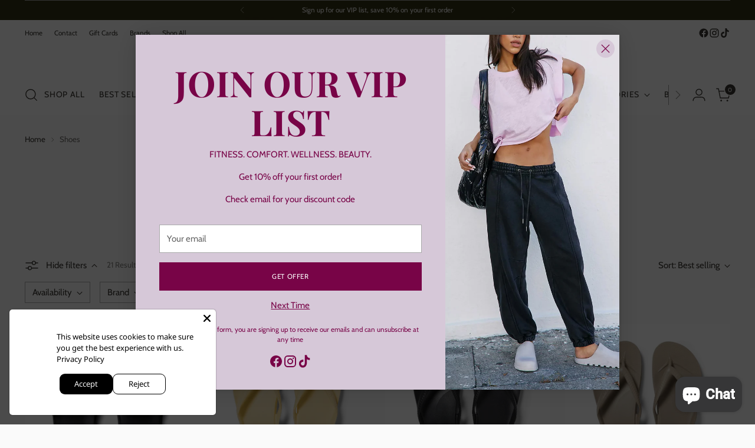

--- FILE ---
content_type: text/html; charset=utf-8
request_url: https://www.elevateathleisure.com/collections/shoes
body_size: 70286
content:
<!doctype html>

<!--
  ___                 ___           ___           ___
       /  /\                     /__/\         /  /\         /  /\
      /  /:/_                    \  \:\       /  /:/        /  /::\
     /  /:/ /\  ___     ___       \  \:\     /  /:/        /  /:/\:\
    /  /:/ /:/ /__/\   /  /\  ___  \  \:\   /  /:/  ___   /  /:/  \:\
   /__/:/ /:/  \  \:\ /  /:/ /__/\  \__\:\ /__/:/  /  /\ /__/:/ \__\:\
   \  \:\/:/    \  \:\  /:/  \  \:\ /  /:/ \  \:\ /  /:/ \  \:\ /  /:/
    \  \::/      \  \:\/:/    \  \:\  /:/   \  \:\  /:/   \  \:\  /:/
     \  \:\       \  \::/      \  \:\/:/     \  \:\/:/     \  \:\/:/
      \  \:\       \__\/        \  \::/       \  \::/       \  \::/
       \__\/                     \__\/         \__\/         \__\/

  --------------------------------------------------------------------
  #  Stiletto v5.2.1
  #  Documentation: https://help.fluorescent.co/v/stiletto
  #  Purchase: https://themes.shopify.com/themes/stiletto/
  #  A product by Fluorescent: https://fluorescent.co/
  --------------------------------------------------------------------
-->

<html
  class="no-js"
  lang="en"
  style="
    --announcement-height: 1px;
    --mobile-sticky-header-height: 0px;
    --mobile-sticky-announcement-height: 0px;
  "
>
  <head>
    <meta charset="UTF-8">
    <meta http-equiv="X-UA-Compatible" content="IE=edge,chrome=1">
    <meta name="viewport" content="width=device-width,initial-scale=1">
    




  <meta name="description" content="Elevate Athleisure">



    <link rel="canonical" href="https://www.elevateathleisure.com/collections/shoes">
    <link rel="preconnect" href="https://cdn.shopify.com" crossorigin><link rel="shortcut icon" href="//www.elevateathleisure.com/cdn/shop/files/Elevate-Athleisure-Favicon_18583ac7-96b0-4eae-8710-003608006e31.png?crop=center&height=32&v=1752613509&width=32" type="image/png"><title>Shoes
&ndash; Elevate Athleisure</title>

    





  




<meta property="og:url" content="https://www.elevateathleisure.com/collections/shoes">
<meta property="og:site_name" content="Elevate Athleisure">
<meta property="og:type" content="website">
<meta property="og:title" content="Shoes">
<meta property="og:description" content="Elevate Athleisure">
<meta property="og:image" content="http://www.elevateathleisure.com/cdn/shop/collections/archies-support-flipflops-lifestyle3.webp?v=1690789009">
<meta property="og:image:secure_url" content="https://www.elevateathleisure.com/cdn/shop/collections/archies-support-flipflops-lifestyle3.webp?v=1690789009">



<meta name="twitter:title" content="Shoes">
<meta name="twitter:description" content="Elevate Athleisure">
<meta name="twitter:card" content="summary_large_image">
<meta name="twitter:image" content="https://www.elevateathleisure.com/cdn/shop/collections/archies-support-flipflops-lifestyle3.webp?v=1690789009">
<meta name="twitter:image:width" content="480">
<meta name="twitter:image:height" content="480">


    <script>
  console.log('Stiletto v5.2.1 by Fluorescent');

  document.documentElement.className = document.documentElement.className.replace('no-js', '');
  if (window.matchMedia(`(prefers-reduced-motion: reduce)`) === true || window.matchMedia(`(prefers-reduced-motion: reduce)`).matches === true) {
    document.documentElement.classList.add('prefers-reduced-motion');
  } else {
    document.documentElement.classList.add('do-anim');
  }

  window.theme = {
    version: 'v5.2.1',
    themeName: 'Stiletto',
    moneyFormat: "${{amount}}",
    strings: {
      name: "Elevate Athleisure",
      accessibility: {
        play_video: "Play",
        pause_video: "Pause",
        range_lower: "Lower",
        range_upper: "Upper"
      },
      product: {
        no_shipping_rates: "Shipping rate unavailable",
        country_placeholder: "Country\/Region",
        review: "Write a review"
      },
      products: {
        product: {
          unavailable: "Unavailable",
          unitPrice: "Unit price",
          unitPriceSeparator: "per",
          sku: "SKU"
        }
      },
      cart: {
        editCartNote: "Edit order notes",
        addCartNote: "Add order notes",
        quantityError: "You have the maximum number of this product in your cart"
      },
      pagination: {
        viewing: "You’re viewing {{ of }} of {{ total }}",
        products: "products",
        results: "results"
      }
    },
    routes: {
      root: "/",
      cart: {
        base: "/cart",
        add: "/cart/add",
        change: "/cart/change",
        update: "/cart/update",
        clear: "/cart/clear",
        // Manual routes until Shopify adds support
        shipping: "/cart/shipping_rates",
      },
      // Manual routes until Shopify adds support
      products: "/products",
      productRecommendations: "/recommendations/products",
      predictive_search_url: '/search/suggest',
    },
    icons: {
      chevron: "\u003cspan class=\"icon icon-new icon-chevron \"\u003e\n  \u003csvg viewBox=\"0 0 24 24\" fill=\"none\" xmlns=\"http:\/\/www.w3.org\/2000\/svg\"\u003e\u003cpath d=\"M1.875 7.438 12 17.563 22.125 7.438\" stroke=\"currentColor\" stroke-width=\"2\"\/\u003e\u003c\/svg\u003e\n\u003c\/span\u003e\n",
      close: "\u003cspan class=\"icon icon-new icon-close \"\u003e\n  \u003csvg viewBox=\"0 0 24 24\" fill=\"none\" xmlns=\"http:\/\/www.w3.org\/2000\/svg\"\u003e\u003cpath d=\"M2.66 1.34 2 .68.68 2l.66.66 1.32-1.32zm18.68 21.32.66.66L23.32 22l-.66-.66-1.32 1.32zm1.32-20 .66-.66L22 .68l-.66.66 1.32 1.32zM1.34 21.34.68 22 2 23.32l.66-.66-1.32-1.32zm0-18.68 10 10 1.32-1.32-10-10-1.32 1.32zm11.32 10 10-10-1.32-1.32-10 10 1.32 1.32zm-1.32-1.32-10 10 1.32 1.32 10-10-1.32-1.32zm0 1.32 10 10 1.32-1.32-10-10-1.32 1.32z\" fill=\"currentColor\"\/\u003e\u003c\/svg\u003e\n\u003c\/span\u003e\n",
      zoom: "\u003cspan class=\"icon icon-new icon-zoom \"\u003e\n  \u003csvg viewBox=\"0 0 24 24\" fill=\"none\" xmlns=\"http:\/\/www.w3.org\/2000\/svg\"\u003e\u003cpath d=\"M10.3,19.71c5.21,0,9.44-4.23,9.44-9.44S15.51,.83,10.3,.83,.86,5.05,.86,10.27s4.23,9.44,9.44,9.44Z\" fill=\"none\" stroke=\"currentColor\" stroke-linecap=\"round\" stroke-miterlimit=\"10\" stroke-width=\"1.63\"\/\u003e\n        \u003cpath d=\"M5.05,10.27H15.54\" fill=\"none\" stroke=\"currentColor\" stroke-miterlimit=\"10\" stroke-width=\"1.63\"\/\u003e\n        \u003cpath class=\"cross-up\" d=\"M10.3,5.02V15.51\" fill=\"none\" stroke=\"currentColor\" stroke-miterlimit=\"10\" stroke-width=\"1.63\"\/\u003e\n        \u003cpath d=\"M16.92,16.9l6.49,6.49\" fill=\"none\" stroke=\"currentColor\" stroke-miterlimit=\"10\" stroke-width=\"1.63\"\/\u003e\u003c\/svg\u003e\n\u003c\/span\u003e\n"
    },
    coreData: {
      n: "Stiletto",
      v: "v5.2.1",
    }
  }

  window.theme.searchableFields = "product_type,tag,title,variants.title,vendor";

  
</script>

    <style>
  @font-face {
  font-family: Halant;
  font-weight: 400;
  font-style: normal;
  font-display: swap;
  src: url("//www.elevateathleisure.com/cdn/fonts/halant/halant_n4.7a3ca1dd5e401bca6e0e60419988fc6cfb4396fb.woff2") format("woff2"),
       url("//www.elevateathleisure.com/cdn/fonts/halant/halant_n4.38c179b4994871894f8956587b45f527a9326a7a.woff") format("woff");
}

  @font-face {
  font-family: "Playfair Display";
  font-weight: 700;
  font-style: normal;
  font-display: swap;
  src: url("//www.elevateathleisure.com/cdn/fonts/playfair_display/playfairdisplay_n7.592b3435e0fff3f50b26d410c73ae7ec893f6910.woff2") format("woff2"),
       url("//www.elevateathleisure.com/cdn/fonts/playfair_display/playfairdisplay_n7.998b1417dec711058cce2abb61a0b8c59066498f.woff") format("woff");
}

  @font-face {
  font-family: "Playfair Display";
  font-weight: 400;
  font-style: normal;
  font-display: swap;
  src: url("//www.elevateathleisure.com/cdn/fonts/playfair_display/playfairdisplay_n4.9980f3e16959dc89137cc1369bfc3ae98af1deb9.woff2") format("woff2"),
       url("//www.elevateathleisure.com/cdn/fonts/playfair_display/playfairdisplay_n4.c562b7c8e5637886a811d2a017f9e023166064ee.woff") format("woff");
}

  @font-face {
  font-family: Cabin;
  font-weight: 400;
  font-style: normal;
  font-display: swap;
  src: url("//www.elevateathleisure.com/cdn/fonts/cabin/cabin_n4.cefc6494a78f87584a6f312fea532919154f66fe.woff2") format("woff2"),
       url("//www.elevateathleisure.com/cdn/fonts/cabin/cabin_n4.8c16611b00f59d27f4b27ce4328dfe514ce77517.woff") format("woff");
}

  @font-face {
  font-family: Cabin;
  font-weight: 700;
  font-style: normal;
  font-display: swap;
  src: url("//www.elevateathleisure.com/cdn/fonts/cabin/cabin_n7.255204a342bfdbc9ae2017bd4e6a90f8dbb2f561.woff2") format("woff2"),
       url("//www.elevateathleisure.com/cdn/fonts/cabin/cabin_n7.e2afa22a0d0f4b64da3569c990897429d40ff5c0.woff") format("woff");
}

  @font-face {
  font-family: Cabin;
  font-weight: 400;
  font-style: italic;
  font-display: swap;
  src: url("//www.elevateathleisure.com/cdn/fonts/cabin/cabin_i4.d89c1b32b09ecbc46c12781fcf7b2085f17c0be9.woff2") format("woff2"),
       url("//www.elevateathleisure.com/cdn/fonts/cabin/cabin_i4.0a521b11d0b69adfc41e22a263eec7c02aecfe99.woff") format("woff");
}

  @font-face {
  font-family: Cabin;
  font-weight: 700;
  font-style: italic;
  font-display: swap;
  src: url("//www.elevateathleisure.com/cdn/fonts/cabin/cabin_i7.ef2404c08a493e7ccbc92d8c39adf683f40e1fb5.woff2") format("woff2"),
       url("//www.elevateathleisure.com/cdn/fonts/cabin/cabin_i7.480421791818000fc8a5d4134822321b5d7964f8.woff") format("woff");
}


  :root {
    --color-text: #3b3833;
    --color-text-8-percent: rgba(59, 56, 51, 0.08);  
    --color-text-alpha: rgba(59, 56, 51, 0.35);
    --color-text-meta: rgba(59, 56, 51, 0.6);
    --color-text-link: #3b3833;
    --color-text-error: #D02F2E;
    --color-text-success: #478947;

    --color-background: #fafafa;
    --color-background-semi-transparent-80: rgba(250, 250, 250, 0.8);
    --color-background-semi-transparent-90: rgba(250, 250, 250, 0.9);

    --color-background-transparent: rgba(250, 250, 250, 0);
    --color-border: #aaaaaa;
    --color-border-meta: rgba(170, 170, 170, 0.6);
    --color-overlay: rgba(0, 0, 0, 0.7);

    --color-background-meta: #f0f0f0;
    --color-background-meta-alpha: rgba(240, 240, 240, 0.6);
    --color-background-darker-meta: #e3e3e3;
    --color-background-darker-meta-alpha: rgba(227, 227, 227, 0.6);
    --color-background-placeholder: #e3e3e3;
    --color-background-placeholder-lighter: #ebebeb;
    --color-foreground-placeholder: rgba(59, 56, 51, 0.4);

    --color-border-input: #aaaaaa;
    --color-border-input-alpha: rgba(170, 170, 170, 0.25);
    --color-text-input: #3b3833;
    --color-text-input-alpha: rgba(59, 56, 51, 0.04);

    --color-text-button: #ffffff;

    --color-background-button: #3b3833;
    --color-background-button-alpha: rgba(59, 56, 51, 0.6);
    --color-background-outline-button-alpha: rgba(59, 56, 51, 0.1);
    --color-background-button-hover: #726c62;

    --color-icon: rgba(59, 56, 51, 0.4);
    --color-icon-darker: rgba(59, 56, 51, 0.6);

    --color-text-sale-badge: #C31818;
    --color-background-sold-badge: #414141;
    --color-text-sold-badge: #ffffff;

    --color-text-header: #3b3833;
    --color-text-header-half-transparent: rgba(59, 56, 51, 0.5);

    --color-background-header: #ffffff;
    --color-background-header-transparent: rgba(255, 255, 255, 0);
    --color-icon-header: #3b3833;
    --color-shadow-header: rgba(0, 0, 0, 0.15);

    --color-background-footer: #3b3833;
    --color-text-footer: #fafafa;
    --color-text-footer-subdued: rgba(250, 250, 250, 0.7);

    --color-products-sale-price: #7a0000;
    --color-products-rating-star: #3b3833;

    --color-products-stock-good: #8f8d78;
    --color-products-stock-medium: #a8877c;
    --color-products-stock-bad: #a70100;
    --color-products-stock-bad: #a70100;

    --font-logo: Halant, serif;
    --font-logo-weight: 400;
    --font-logo-style: normal;
    --logo-text-transform: uppercase;
    --logo-letter-spacing: 0.0em;

    --font-heading: "Playfair Display", serif;
    --font-heading-weight: 700;
    --font-heading-style: normal;
    --font-heading-text-transform: uppercase;
    --font-heading-base-letter-spacing: 0.0em;
    --font-heading-base-size: 60px;

    --font-body: Cabin, sans-serif;
    --font-body-weight: 400;
    --font-body-style: normal;
    --font-body-italic: italic;
    --font-body-bold-weight: 700;
    --font-body-base-letter-spacing: 0.0em;
    --font-body-base-size: 15px;

    /* Typography */
    --line-height-heading: 1.1;
    --line-height-subheading: 1.33;
    --line-height-body: 1.5;

    --logo-font-size: 
clamp(1.4rem, 1.1513812154696133rem + 1.0607734806629836vw, 2.0rem)
;

    --font-size-navigation-base: 14px;
    --font-navigation-base-letter-spacing: 0.05em;
    --font-navigation-base-text-transform: uppercase;

    --font-size-heading-display-1: 
clamp(4.5rem, 4.0338397790055245rem + 1.9889502762430937vw, 5.625rem)
;
    --font-size-heading-display-2: 
clamp(3.999rem, 3.5847389502762432rem + 1.767513812154696vw, 4.99875rem)
;
    --font-size-heading-display-3: 
clamp(3.4998rem, 3.1372516574585636rem + 1.5468729281767954vw, 4.37475rem)
;
    --font-size-heading-1-base: 
clamp(3.0rem, 2.6892265193370166rem + 1.3259668508287292vw, 3.75rem)
;
    --font-size-heading-2-base: 
clamp(2.625rem, 2.3530732044198897rem + 1.1602209944751383vw, 3.28125rem)
;
    --font-size-heading-3-base: 
clamp(2.25rem, 2.0169198895027622rem + 0.9944751381215469vw, 2.8125rem)
;
    --font-size-heading-4-base: 
clamp(1.749rem, 1.5678190607734808rem + 0.7730386740331492vw, 2.18625rem)
;
    --font-size-heading-5-base: 
clamp(1.5rem, 1.3446132596685083rem + 0.6629834254143646vw, 1.875rem)
;
    --font-size-heading-6-base: 
clamp(1.248rem, 1.1187182320441988rem + 0.5516022099447514vw, 1.56rem)
;
    --font-size-body-400: 
clamp(1.48378125rem, 1.451421961325967rem + 0.13806629834254144vw, 1.561875rem)
;
    --font-size-body-350: 
clamp(1.384921875rem, 1.3547185773480663rem + 0.1288674033149171vw, 1.4578125rem)
;
    --font-size-body-300: 
clamp(1.2860625rem, 1.2580151933701658rem + 0.11966850828729282vw, 1.35375rem)
;
    --font-size-body-250: 
clamp(1.187203125rem, 1.1613118093922652rem + 0.1104696132596685vw, 1.2496875rem)
;
    --font-size-body-200: 
clamp(1.08834375rem, 1.0646084254143646rem + 0.1012707182320442vw, 1.145625rem)
;
    --font-size-body-150: 
clamp(0.989484375rem, 0.967905041436464rem + 0.0920718232044199vw, 1.0415625rem)
;
    --font-size-body-100: 
clamp(0.890625rem, 0.8712016574585635rem + 0.08287292817679558vw, 0.9375rem)
;
    --font-size-body-75: 
clamp(0.790875rem, 0.7736270718232044rem + 0.07359116022099448vw, 0.8325rem)
;
    --font-size-body-60: 
clamp(0.732271875rem, 0.716302002762431rem + 0.06813812154696133vw, 0.7708125rem)
;
    --font-size-body-50: 
clamp(0.692015625rem, 0.6769236878453039rem + 0.06439226519337017vw, 0.7284375rem)
;
    --font-size-body-25: 
clamp(0.64303125rem, 0.6290075966850829rem + 0.05983425414364641vw, 0.676875rem)
;
    --font-size-body-20: 
clamp(0.59315625rem, 0.5802203038674033rem + 0.05519337016574586vw, 0.624375rem)
;

    /* Buttons */
    
      --button-padding-multiplier: 1;
      --font-size-button: var(--font-size-body-50);
      --font-size-button-x-small: var(--font-size-body-25);
    

    --font-button-text-transform: uppercase;
    --button-letter-spacing: 0.05em;
    --line-height-button: 1.45;

    /* Product badges */
    
      --font-size-product-badge: var(--font-size-body-20);
    

    --font-product-badge-text-transform: uppercase;

    /* Product listing titles */
    
      --font-size-listing-title: var(--font-size-body-60);
    

    --font-product-listing-title-text-transform: uppercase;
    --font-product-listing-title-base-letter-spacing: 0.05em;

    /* Shopify pay specific */
    --payment-terms-background-color: #f0f0f0;
  }

  @supports not (font-size: clamp(10px, 3.3vw, 20px)) {
    :root {
      --logo-font-size: 
1.7rem
;
      --font-size-heading-display-1: 
5.0625rem
;
      --font-size-heading-display-2: 
4.498875rem
;
      --font-size-heading-display-3: 
3.937275rem
;
      --font-size-heading-1-base: 
3.375rem
;
      --font-size-heading-2-base: 
2.953125rem
;
      --font-size-heading-3-base: 
2.53125rem
;
      --font-size-heading-4-base: 
1.967625rem
;
      --font-size-heading-5-base: 
1.6875rem
;
      --font-size-heading-6-base: 
1.404rem
;
      --font-size-body-400: 
1.522828125rem
;
      --font-size-body-350: 
1.4213671875rem
;
      --font-size-body-300: 
1.31990625rem
;
      --font-size-body-250: 
1.2184453125rem
;
      --font-size-body-200: 
1.116984375rem
;
      --font-size-body-150: 
1.0155234375rem
;
      --font-size-body-100: 
0.9140625rem
;
      --font-size-body-75: 
0.8116875rem
;
      --font-size-body-60: 
0.7515421875rem
;
      --font-size-body-50: 
0.7102265625rem
;
      --font-size-body-25: 
0.659953125rem
;
      --font-size-body-20: 
0.608765625rem
;
    }
  }.product-badge[data-handle="responsible"]{
        color: #EEE7DF;
      }
    
.product-badge[data-handle="best-seller"]{
        color: #BBADAB;
      }
    
.product-badge[data-handle="new"]{
        color: #000000;
      }
    

</style>

<script>
  flu = window.flu || {};
  flu.chunks = {
    photoswipe: "//www.elevateathleisure.com/cdn/shop/t/22/assets/photoswipe-chunk.js?v=18659099751219271031765729662",
    swiper: "//www.elevateathleisure.com/cdn/shop/t/22/assets/swiper-chunk.js?v=73725226959832986321765729663",
    nouislider: "//www.elevateathleisure.com/cdn/shop/t/22/assets/nouislider-chunk.js?v=131351027671466727271765729661",
    polyfillInert: "//www.elevateathleisure.com/cdn/shop/t/22/assets/polyfill-inert-chunk.js?v=9775187524458939151765729663",
    polyfillResizeObserver: "//www.elevateathleisure.com/cdn/shop/t/22/assets/polyfill-resize-observer-chunk.js?16301",
  };
</script>





  <script type="module" src="//www.elevateathleisure.com/cdn/shop/t/22/assets/theme.min.js?v=141967695646055767571765729666"></script>










<script defer>
  var defineVH = function () {
    document.documentElement.style.setProperty('--vh', window.innerHeight * 0.01 + 'px');
  };
  window.addEventListener('resize', defineVH);
  window.addEventListener('orientationchange', defineVH);
  defineVH();
</script>

<link href="//www.elevateathleisure.com/cdn/shop/t/22/assets/theme.css?v=123666624389785992461765729666" rel="stylesheet" type="text/css" media="all" />


<script>window.performance && window.performance.mark && window.performance.mark('shopify.content_for_header.start');</script><meta name="google-site-verification" content="EFHHbdMuXhE8BiVIMp7AToyEzK6wVWDvmVsR117gITk">
<meta id="shopify-digital-wallet" name="shopify-digital-wallet" content="/79851225390/digital_wallets/dialog">
<meta name="shopify-checkout-api-token" content="f3d2d2c430943857d28d243e54fbaf07">
<meta id="in-context-paypal-metadata" data-shop-id="79851225390" data-venmo-supported="false" data-environment="production" data-locale="en_US" data-paypal-v4="true" data-currency="USD">
<link rel="alternate" type="application/atom+xml" title="Feed" href="/collections/shoes.atom" />
<link rel="alternate" type="application/json+oembed" href="https://www.elevateathleisure.com/collections/shoes.oembed">
<script async="async" src="/checkouts/internal/preloads.js?locale=en-US"></script>
<link rel="preconnect" href="https://shop.app" crossorigin="anonymous">
<script async="async" src="https://shop.app/checkouts/internal/preloads.js?locale=en-US&shop_id=79851225390" crossorigin="anonymous"></script>
<script id="apple-pay-shop-capabilities" type="application/json">{"shopId":79851225390,"countryCode":"US","currencyCode":"USD","merchantCapabilities":["supports3DS"],"merchantId":"gid:\/\/shopify\/Shop\/79851225390","merchantName":"Elevate Athleisure","requiredBillingContactFields":["postalAddress","email"],"requiredShippingContactFields":["postalAddress","email"],"shippingType":"shipping","supportedNetworks":["visa","masterCard","amex","discover","elo","jcb"],"total":{"type":"pending","label":"Elevate Athleisure","amount":"1.00"},"shopifyPaymentsEnabled":true,"supportsSubscriptions":true}</script>
<script id="shopify-features" type="application/json">{"accessToken":"f3d2d2c430943857d28d243e54fbaf07","betas":["rich-media-storefront-analytics"],"domain":"www.elevateathleisure.com","predictiveSearch":true,"shopId":79851225390,"locale":"en"}</script>
<script>var Shopify = Shopify || {};
Shopify.shop = "elevate-athleisure-grass-valley.myshopify.com";
Shopify.locale = "en";
Shopify.currency = {"active":"USD","rate":"1.0"};
Shopify.country = "US";
Shopify.theme = {"name":"Updated copy of Updated copy of 10.26.25","id":183093625134,"schema_name":"Stiletto","schema_version":"5.2.1","theme_store_id":1621,"role":"main"};
Shopify.theme.handle = "null";
Shopify.theme.style = {"id":null,"handle":null};
Shopify.cdnHost = "www.elevateathleisure.com/cdn";
Shopify.routes = Shopify.routes || {};
Shopify.routes.root = "/";</script>
<script type="module">!function(o){(o.Shopify=o.Shopify||{}).modules=!0}(window);</script>
<script>!function(o){function n(){var o=[];function n(){o.push(Array.prototype.slice.apply(arguments))}return n.q=o,n}var t=o.Shopify=o.Shopify||{};t.loadFeatures=n(),t.autoloadFeatures=n()}(window);</script>
<script>
  window.ShopifyPay = window.ShopifyPay || {};
  window.ShopifyPay.apiHost = "shop.app\/pay";
  window.ShopifyPay.redirectState = null;
</script>
<script id="shop-js-analytics" type="application/json">{"pageType":"collection"}</script>
<script defer="defer" async type="module" src="//www.elevateathleisure.com/cdn/shopifycloud/shop-js/modules/v2/client.init-shop-cart-sync_DtuiiIyl.en.esm.js"></script>
<script defer="defer" async type="module" src="//www.elevateathleisure.com/cdn/shopifycloud/shop-js/modules/v2/chunk.common_CUHEfi5Q.esm.js"></script>
<script type="module">
  await import("//www.elevateathleisure.com/cdn/shopifycloud/shop-js/modules/v2/client.init-shop-cart-sync_DtuiiIyl.en.esm.js");
await import("//www.elevateathleisure.com/cdn/shopifycloud/shop-js/modules/v2/chunk.common_CUHEfi5Q.esm.js");

  window.Shopify.SignInWithShop?.initShopCartSync?.({"fedCMEnabled":true,"windoidEnabled":true});

</script>
<script>
  window.Shopify = window.Shopify || {};
  if (!window.Shopify.featureAssets) window.Shopify.featureAssets = {};
  window.Shopify.featureAssets['shop-js'] = {"shop-cart-sync":["modules/v2/client.shop-cart-sync_DFoTY42P.en.esm.js","modules/v2/chunk.common_CUHEfi5Q.esm.js"],"init-fed-cm":["modules/v2/client.init-fed-cm_D2UNy1i2.en.esm.js","modules/v2/chunk.common_CUHEfi5Q.esm.js"],"init-shop-email-lookup-coordinator":["modules/v2/client.init-shop-email-lookup-coordinator_BQEe2rDt.en.esm.js","modules/v2/chunk.common_CUHEfi5Q.esm.js"],"shop-cash-offers":["modules/v2/client.shop-cash-offers_3CTtReFF.en.esm.js","modules/v2/chunk.common_CUHEfi5Q.esm.js","modules/v2/chunk.modal_BewljZkx.esm.js"],"shop-button":["modules/v2/client.shop-button_C6oxCjDL.en.esm.js","modules/v2/chunk.common_CUHEfi5Q.esm.js"],"init-windoid":["modules/v2/client.init-windoid_5pix8xhK.en.esm.js","modules/v2/chunk.common_CUHEfi5Q.esm.js"],"avatar":["modules/v2/client.avatar_BTnouDA3.en.esm.js"],"init-shop-cart-sync":["modules/v2/client.init-shop-cart-sync_DtuiiIyl.en.esm.js","modules/v2/chunk.common_CUHEfi5Q.esm.js"],"shop-toast-manager":["modules/v2/client.shop-toast-manager_BYv_8cH1.en.esm.js","modules/v2/chunk.common_CUHEfi5Q.esm.js"],"pay-button":["modules/v2/client.pay-button_FnF9EIkY.en.esm.js","modules/v2/chunk.common_CUHEfi5Q.esm.js"],"shop-login-button":["modules/v2/client.shop-login-button_CH1KUpOf.en.esm.js","modules/v2/chunk.common_CUHEfi5Q.esm.js","modules/v2/chunk.modal_BewljZkx.esm.js"],"init-customer-accounts-sign-up":["modules/v2/client.init-customer-accounts-sign-up_aj7QGgYS.en.esm.js","modules/v2/client.shop-login-button_CH1KUpOf.en.esm.js","modules/v2/chunk.common_CUHEfi5Q.esm.js","modules/v2/chunk.modal_BewljZkx.esm.js"],"init-shop-for-new-customer-accounts":["modules/v2/client.init-shop-for-new-customer-accounts_NbnYRf_7.en.esm.js","modules/v2/client.shop-login-button_CH1KUpOf.en.esm.js","modules/v2/chunk.common_CUHEfi5Q.esm.js","modules/v2/chunk.modal_BewljZkx.esm.js"],"init-customer-accounts":["modules/v2/client.init-customer-accounts_ppedhqCH.en.esm.js","modules/v2/client.shop-login-button_CH1KUpOf.en.esm.js","modules/v2/chunk.common_CUHEfi5Q.esm.js","modules/v2/chunk.modal_BewljZkx.esm.js"],"shop-follow-button":["modules/v2/client.shop-follow-button_CMIBBa6u.en.esm.js","modules/v2/chunk.common_CUHEfi5Q.esm.js","modules/v2/chunk.modal_BewljZkx.esm.js"],"lead-capture":["modules/v2/client.lead-capture_But0hIyf.en.esm.js","modules/v2/chunk.common_CUHEfi5Q.esm.js","modules/v2/chunk.modal_BewljZkx.esm.js"],"checkout-modal":["modules/v2/client.checkout-modal_BBxc70dQ.en.esm.js","modules/v2/chunk.common_CUHEfi5Q.esm.js","modules/v2/chunk.modal_BewljZkx.esm.js"],"shop-login":["modules/v2/client.shop-login_hM3Q17Kl.en.esm.js","modules/v2/chunk.common_CUHEfi5Q.esm.js","modules/v2/chunk.modal_BewljZkx.esm.js"],"payment-terms":["modules/v2/client.payment-terms_CAtGlQYS.en.esm.js","modules/v2/chunk.common_CUHEfi5Q.esm.js","modules/v2/chunk.modal_BewljZkx.esm.js"]};
</script>
<script id="__st">var __st={"a":79851225390,"offset":-28800,"reqid":"f4e41104-4ce8-4aa3-af84-22828bcd17e6-1767020926","pageurl":"www.elevateathleisure.com\/collections\/shoes","u":"666c303402b5","p":"collection","rtyp":"collection","rid":454620283182};</script>
<script>window.ShopifyPaypalV4VisibilityTracking = true;</script>
<script id="captcha-bootstrap">!function(){'use strict';const t='contact',e='account',n='new_comment',o=[[t,t],['blogs',n],['comments',n],[t,'customer']],c=[[e,'customer_login'],[e,'guest_login'],[e,'recover_customer_password'],[e,'create_customer']],r=t=>t.map((([t,e])=>`form[action*='/${t}']:not([data-nocaptcha='true']) input[name='form_type'][value='${e}']`)).join(','),a=t=>()=>t?[...document.querySelectorAll(t)].map((t=>t.form)):[];function s(){const t=[...o],e=r(t);return a(e)}const i='password',u='form_key',d=['recaptcha-v3-token','g-recaptcha-response','h-captcha-response',i],f=()=>{try{return window.sessionStorage}catch{return}},m='__shopify_v',_=t=>t.elements[u];function p(t,e,n=!1){try{const o=window.sessionStorage,c=JSON.parse(o.getItem(e)),{data:r}=function(t){const{data:e,action:n}=t;return t[m]||n?{data:e,action:n}:{data:t,action:n}}(c);for(const[e,n]of Object.entries(r))t.elements[e]&&(t.elements[e].value=n);n&&o.removeItem(e)}catch(o){console.error('form repopulation failed',{error:o})}}const l='form_type',E='cptcha';function T(t){t.dataset[E]=!0}const w=window,h=w.document,L='Shopify',v='ce_forms',y='captcha';let A=!1;((t,e)=>{const n=(g='f06e6c50-85a8-45c8-87d0-21a2b65856fe',I='https://cdn.shopify.com/shopifycloud/storefront-forms-hcaptcha/ce_storefront_forms_captcha_hcaptcha.v1.5.2.iife.js',D={infoText:'Protected by hCaptcha',privacyText:'Privacy',termsText:'Terms'},(t,e,n)=>{const o=w[L][v],c=o.bindForm;if(c)return c(t,g,e,D).then(n);var r;o.q.push([[t,g,e,D],n]),r=I,A||(h.body.append(Object.assign(h.createElement('script'),{id:'captcha-provider',async:!0,src:r})),A=!0)});var g,I,D;w[L]=w[L]||{},w[L][v]=w[L][v]||{},w[L][v].q=[],w[L][y]=w[L][y]||{},w[L][y].protect=function(t,e){n(t,void 0,e),T(t)},Object.freeze(w[L][y]),function(t,e,n,w,h,L){const[v,y,A,g]=function(t,e,n){const i=e?o:[],u=t?c:[],d=[...i,...u],f=r(d),m=r(i),_=r(d.filter((([t,e])=>n.includes(e))));return[a(f),a(m),a(_),s()]}(w,h,L),I=t=>{const e=t.target;return e instanceof HTMLFormElement?e:e&&e.form},D=t=>v().includes(t);t.addEventListener('submit',(t=>{const e=I(t);if(!e)return;const n=D(e)&&!e.dataset.hcaptchaBound&&!e.dataset.recaptchaBound,o=_(e),c=g().includes(e)&&(!o||!o.value);(n||c)&&t.preventDefault(),c&&!n&&(function(t){try{if(!f())return;!function(t){const e=f();if(!e)return;const n=_(t);if(!n)return;const o=n.value;o&&e.removeItem(o)}(t);const e=Array.from(Array(32),(()=>Math.random().toString(36)[2])).join('');!function(t,e){_(t)||t.append(Object.assign(document.createElement('input'),{type:'hidden',name:u})),t.elements[u].value=e}(t,e),function(t,e){const n=f();if(!n)return;const o=[...t.querySelectorAll(`input[type='${i}']`)].map((({name:t})=>t)),c=[...d,...o],r={};for(const[a,s]of new FormData(t).entries())c.includes(a)||(r[a]=s);n.setItem(e,JSON.stringify({[m]:1,action:t.action,data:r}))}(t,e)}catch(e){console.error('failed to persist form',e)}}(e),e.submit())}));const S=(t,e)=>{t&&!t.dataset[E]&&(n(t,e.some((e=>e===t))),T(t))};for(const o of['focusin','change'])t.addEventListener(o,(t=>{const e=I(t);D(e)&&S(e,y())}));const B=e.get('form_key'),M=e.get(l),P=B&&M;t.addEventListener('DOMContentLoaded',(()=>{const t=y();if(P)for(const e of t)e.elements[l].value===M&&p(e,B);[...new Set([...A(),...v().filter((t=>'true'===t.dataset.shopifyCaptcha))])].forEach((e=>S(e,t)))}))}(h,new URLSearchParams(w.location.search),n,t,e,['guest_login'])})(!0,!0)}();</script>
<script integrity="sha256-4kQ18oKyAcykRKYeNunJcIwy7WH5gtpwJnB7kiuLZ1E=" data-source-attribution="shopify.loadfeatures" defer="defer" src="//www.elevateathleisure.com/cdn/shopifycloud/storefront/assets/storefront/load_feature-a0a9edcb.js" crossorigin="anonymous"></script>
<script crossorigin="anonymous" defer="defer" src="//www.elevateathleisure.com/cdn/shopifycloud/storefront/assets/shopify_pay/storefront-65b4c6d7.js?v=20250812"></script>
<script data-source-attribution="shopify.dynamic_checkout.dynamic.init">var Shopify=Shopify||{};Shopify.PaymentButton=Shopify.PaymentButton||{isStorefrontPortableWallets:!0,init:function(){window.Shopify.PaymentButton.init=function(){};var t=document.createElement("script");t.src="https://www.elevateathleisure.com/cdn/shopifycloud/portable-wallets/latest/portable-wallets.en.js",t.type="module",document.head.appendChild(t)}};
</script>
<script data-source-attribution="shopify.dynamic_checkout.buyer_consent">
  function portableWalletsHideBuyerConsent(e){var t=document.getElementById("shopify-buyer-consent"),n=document.getElementById("shopify-subscription-policy-button");t&&n&&(t.classList.add("hidden"),t.setAttribute("aria-hidden","true"),n.removeEventListener("click",e))}function portableWalletsShowBuyerConsent(e){var t=document.getElementById("shopify-buyer-consent"),n=document.getElementById("shopify-subscription-policy-button");t&&n&&(t.classList.remove("hidden"),t.removeAttribute("aria-hidden"),n.addEventListener("click",e))}window.Shopify?.PaymentButton&&(window.Shopify.PaymentButton.hideBuyerConsent=portableWalletsHideBuyerConsent,window.Shopify.PaymentButton.showBuyerConsent=portableWalletsShowBuyerConsent);
</script>
<script data-source-attribution="shopify.dynamic_checkout.cart.bootstrap">document.addEventListener("DOMContentLoaded",(function(){function t(){return document.querySelector("shopify-accelerated-checkout-cart, shopify-accelerated-checkout")}if(t())Shopify.PaymentButton.init();else{new MutationObserver((function(e,n){t()&&(Shopify.PaymentButton.init(),n.disconnect())})).observe(document.body,{childList:!0,subtree:!0})}}));
</script>
<link id="shopify-accelerated-checkout-styles" rel="stylesheet" media="screen" href="https://www.elevateathleisure.com/cdn/shopifycloud/portable-wallets/latest/accelerated-checkout-backwards-compat.css" crossorigin="anonymous">
<style id="shopify-accelerated-checkout-cart">
        #shopify-buyer-consent {
  margin-top: 1em;
  display: inline-block;
  width: 100%;
}

#shopify-buyer-consent.hidden {
  display: none;
}

#shopify-subscription-policy-button {
  background: none;
  border: none;
  padding: 0;
  text-decoration: underline;
  font-size: inherit;
  cursor: pointer;
}

#shopify-subscription-policy-button::before {
  box-shadow: none;
}

      </style>

<script>window.performance && window.performance.mark && window.performance.mark('shopify.content_for_header.end');</script>
  <script src="https://cdn.shopify.com/extensions/019b35a3-cff8-7eb0-85f4-edb1f960047c/avada-app-49/assets/avada-cookie.js" type="text/javascript" defer="defer"></script>
<script src="https://cdn.shopify.com/extensions/019b2f12-8a1e-7512-861b-12d70f418511/globo-color-swatch-210/assets/globoswatch.js" type="text/javascript" defer="defer"></script>
<script src="https://cdn.shopify.com/extensions/7bc9bb47-adfa-4267-963e-cadee5096caf/inbox-1252/assets/inbox-chat-loader.js" type="text/javascript" defer="defer"></script>
<link href="https://monorail-edge.shopifysvc.com" rel="dns-prefetch">
<script>(function(){if ("sendBeacon" in navigator && "performance" in window) {try {var session_token_from_headers = performance.getEntriesByType('navigation')[0].serverTiming.find(x => x.name == '_s').description;} catch {var session_token_from_headers = undefined;}var session_cookie_matches = document.cookie.match(/_shopify_s=([^;]*)/);var session_token_from_cookie = session_cookie_matches && session_cookie_matches.length === 2 ? session_cookie_matches[1] : "";var session_token = session_token_from_headers || session_token_from_cookie || "";function handle_abandonment_event(e) {var entries = performance.getEntries().filter(function(entry) {return /monorail-edge.shopifysvc.com/.test(entry.name);});if (!window.abandonment_tracked && entries.length === 0) {window.abandonment_tracked = true;var currentMs = Date.now();var navigation_start = performance.timing.navigationStart;var payload = {shop_id: 79851225390,url: window.location.href,navigation_start,duration: currentMs - navigation_start,session_token,page_type: "collection"};window.navigator.sendBeacon("https://monorail-edge.shopifysvc.com/v1/produce", JSON.stringify({schema_id: "online_store_buyer_site_abandonment/1.1",payload: payload,metadata: {event_created_at_ms: currentMs,event_sent_at_ms: currentMs}}));}}window.addEventListener('pagehide', handle_abandonment_event);}}());</script>
<script id="web-pixels-manager-setup">(function e(e,d,r,n,o){if(void 0===o&&(o={}),!Boolean(null===(a=null===(i=window.Shopify)||void 0===i?void 0:i.analytics)||void 0===a?void 0:a.replayQueue)){var i,a;window.Shopify=window.Shopify||{};var t=window.Shopify;t.analytics=t.analytics||{};var s=t.analytics;s.replayQueue=[],s.publish=function(e,d,r){return s.replayQueue.push([e,d,r]),!0};try{self.performance.mark("wpm:start")}catch(e){}var l=function(){var e={modern:/Edge?\/(1{2}[4-9]|1[2-9]\d|[2-9]\d{2}|\d{4,})\.\d+(\.\d+|)|Firefox\/(1{2}[4-9]|1[2-9]\d|[2-9]\d{2}|\d{4,})\.\d+(\.\d+|)|Chrom(ium|e)\/(9{2}|\d{3,})\.\d+(\.\d+|)|(Maci|X1{2}).+ Version\/(15\.\d+|(1[6-9]|[2-9]\d|\d{3,})\.\d+)([,.]\d+|)( \(\w+\)|)( Mobile\/\w+|) Safari\/|Chrome.+OPR\/(9{2}|\d{3,})\.\d+\.\d+|(CPU[ +]OS|iPhone[ +]OS|CPU[ +]iPhone|CPU IPhone OS|CPU iPad OS)[ +]+(15[._]\d+|(1[6-9]|[2-9]\d|\d{3,})[._]\d+)([._]\d+|)|Android:?[ /-](13[3-9]|1[4-9]\d|[2-9]\d{2}|\d{4,})(\.\d+|)(\.\d+|)|Android.+Firefox\/(13[5-9]|1[4-9]\d|[2-9]\d{2}|\d{4,})\.\d+(\.\d+|)|Android.+Chrom(ium|e)\/(13[3-9]|1[4-9]\d|[2-9]\d{2}|\d{4,})\.\d+(\.\d+|)|SamsungBrowser\/([2-9]\d|\d{3,})\.\d+/,legacy:/Edge?\/(1[6-9]|[2-9]\d|\d{3,})\.\d+(\.\d+|)|Firefox\/(5[4-9]|[6-9]\d|\d{3,})\.\d+(\.\d+|)|Chrom(ium|e)\/(5[1-9]|[6-9]\d|\d{3,})\.\d+(\.\d+|)([\d.]+$|.*Safari\/(?![\d.]+ Edge\/[\d.]+$))|(Maci|X1{2}).+ Version\/(10\.\d+|(1[1-9]|[2-9]\d|\d{3,})\.\d+)([,.]\d+|)( \(\w+\)|)( Mobile\/\w+|) Safari\/|Chrome.+OPR\/(3[89]|[4-9]\d|\d{3,})\.\d+\.\d+|(CPU[ +]OS|iPhone[ +]OS|CPU[ +]iPhone|CPU IPhone OS|CPU iPad OS)[ +]+(10[._]\d+|(1[1-9]|[2-9]\d|\d{3,})[._]\d+)([._]\d+|)|Android:?[ /-](13[3-9]|1[4-9]\d|[2-9]\d{2}|\d{4,})(\.\d+|)(\.\d+|)|Mobile Safari.+OPR\/([89]\d|\d{3,})\.\d+\.\d+|Android.+Firefox\/(13[5-9]|1[4-9]\d|[2-9]\d{2}|\d{4,})\.\d+(\.\d+|)|Android.+Chrom(ium|e)\/(13[3-9]|1[4-9]\d|[2-9]\d{2}|\d{4,})\.\d+(\.\d+|)|Android.+(UC? ?Browser|UCWEB|U3)[ /]?(15\.([5-9]|\d{2,})|(1[6-9]|[2-9]\d|\d{3,})\.\d+)\.\d+|SamsungBrowser\/(5\.\d+|([6-9]|\d{2,})\.\d+)|Android.+MQ{2}Browser\/(14(\.(9|\d{2,})|)|(1[5-9]|[2-9]\d|\d{3,})(\.\d+|))(\.\d+|)|K[Aa][Ii]OS\/(3\.\d+|([4-9]|\d{2,})\.\d+)(\.\d+|)/},d=e.modern,r=e.legacy,n=navigator.userAgent;return n.match(d)?"modern":n.match(r)?"legacy":"unknown"}(),u="modern"===l?"modern":"legacy",c=(null!=n?n:{modern:"",legacy:""})[u],f=function(e){return[e.baseUrl,"/wpm","/b",e.hashVersion,"modern"===e.buildTarget?"m":"l",".js"].join("")}({baseUrl:d,hashVersion:r,buildTarget:u}),m=function(e){var d=e.version,r=e.bundleTarget,n=e.surface,o=e.pageUrl,i=e.monorailEndpoint;return{emit:function(e){var a=e.status,t=e.errorMsg,s=(new Date).getTime(),l=JSON.stringify({metadata:{event_sent_at_ms:s},events:[{schema_id:"web_pixels_manager_load/3.1",payload:{version:d,bundle_target:r,page_url:o,status:a,surface:n,error_msg:t},metadata:{event_created_at_ms:s}}]});if(!i)return console&&console.warn&&console.warn("[Web Pixels Manager] No Monorail endpoint provided, skipping logging."),!1;try{return self.navigator.sendBeacon.bind(self.navigator)(i,l)}catch(e){}var u=new XMLHttpRequest;try{return u.open("POST",i,!0),u.setRequestHeader("Content-Type","text/plain"),u.send(l),!0}catch(e){return console&&console.warn&&console.warn("[Web Pixels Manager] Got an unhandled error while logging to Monorail."),!1}}}}({version:r,bundleTarget:l,surface:e.surface,pageUrl:self.location.href,monorailEndpoint:e.monorailEndpoint});try{o.browserTarget=l,function(e){var d=e.src,r=e.async,n=void 0===r||r,o=e.onload,i=e.onerror,a=e.sri,t=e.scriptDataAttributes,s=void 0===t?{}:t,l=document.createElement("script"),u=document.querySelector("head"),c=document.querySelector("body");if(l.async=n,l.src=d,a&&(l.integrity=a,l.crossOrigin="anonymous"),s)for(var f in s)if(Object.prototype.hasOwnProperty.call(s,f))try{l.dataset[f]=s[f]}catch(e){}if(o&&l.addEventListener("load",o),i&&l.addEventListener("error",i),u)u.appendChild(l);else{if(!c)throw new Error("Did not find a head or body element to append the script");c.appendChild(l)}}({src:f,async:!0,onload:function(){if(!function(){var e,d;return Boolean(null===(d=null===(e=window.Shopify)||void 0===e?void 0:e.analytics)||void 0===d?void 0:d.initialized)}()){var d=window.webPixelsManager.init(e)||void 0;if(d){var r=window.Shopify.analytics;r.replayQueue.forEach((function(e){var r=e[0],n=e[1],o=e[2];d.publishCustomEvent(r,n,o)})),r.replayQueue=[],r.publish=d.publishCustomEvent,r.visitor=d.visitor,r.initialized=!0}}},onerror:function(){return m.emit({status:"failed",errorMsg:"".concat(f," has failed to load")})},sri:function(e){var d=/^sha384-[A-Za-z0-9+/=]+$/;return"string"==typeof e&&d.test(e)}(c)?c:"",scriptDataAttributes:o}),m.emit({status:"loading"})}catch(e){m.emit({status:"failed",errorMsg:(null==e?void 0:e.message)||"Unknown error"})}}})({shopId: 79851225390,storefrontBaseUrl: "https://www.elevateathleisure.com",extensionsBaseUrl: "https://extensions.shopifycdn.com/cdn/shopifycloud/web-pixels-manager",monorailEndpoint: "https://monorail-edge.shopifysvc.com/unstable/produce_batch",surface: "storefront-renderer",enabledBetaFlags: ["2dca8a86","a0d5f9d2"],webPixelsConfigList: [{"id":"1276576046","configuration":"{\"pixelCode\":\"CNSSCABC77U9A0OJBBD0\"}","eventPayloadVersion":"v1","runtimeContext":"STRICT","scriptVersion":"22e92c2ad45662f435e4801458fb78cc","type":"APP","apiClientId":4383523,"privacyPurposes":["ANALYTICS","MARKETING","SALE_OF_DATA"],"dataSharingAdjustments":{"protectedCustomerApprovalScopes":["read_customer_address","read_customer_email","read_customer_name","read_customer_personal_data","read_customer_phone"]}},{"id":"812876078","configuration":"{\"config\":\"{\\\"google_tag_ids\\\":[\\\"G-SLTP7ZC1QH\\\",\\\"AW-16508151014\\\",\\\"GT-M6QM5HR\\\"],\\\"target_country\\\":\\\"US\\\",\\\"gtag_events\\\":[{\\\"type\\\":\\\"begin_checkout\\\",\\\"action_label\\\":[\\\"G-SLTP7ZC1QH\\\",\\\"AW-16508151014\\\/xyWGCNu57p4ZEObJ2b89\\\"]},{\\\"type\\\":\\\"search\\\",\\\"action_label\\\":[\\\"G-SLTP7ZC1QH\\\",\\\"AW-16508151014\\\/PXAvCNW57p4ZEObJ2b89\\\"]},{\\\"type\\\":\\\"view_item\\\",\\\"action_label\\\":[\\\"G-SLTP7ZC1QH\\\",\\\"AW-16508151014\\\/-P8aCNK57p4ZEObJ2b89\\\",\\\"MC-KTGJ0V8D0K\\\"]},{\\\"type\\\":\\\"purchase\\\",\\\"action_label\\\":[\\\"G-SLTP7ZC1QH\\\",\\\"AW-16508151014\\\/qKx7CMy57p4ZEObJ2b89\\\",\\\"MC-KTGJ0V8D0K\\\"]},{\\\"type\\\":\\\"page_view\\\",\\\"action_label\\\":[\\\"G-SLTP7ZC1QH\\\",\\\"AW-16508151014\\\/lpjrCM-57p4ZEObJ2b89\\\",\\\"MC-KTGJ0V8D0K\\\"]},{\\\"type\\\":\\\"add_payment_info\\\",\\\"action_label\\\":[\\\"G-SLTP7ZC1QH\\\",\\\"AW-16508151014\\\/Df4VCN657p4ZEObJ2b89\\\"]},{\\\"type\\\":\\\"add_to_cart\\\",\\\"action_label\\\":[\\\"G-SLTP7ZC1QH\\\",\\\"AW-16508151014\\\/zhzxCNi57p4ZEObJ2b89\\\"]}],\\\"enable_monitoring_mode\\\":false}\"}","eventPayloadVersion":"v1","runtimeContext":"OPEN","scriptVersion":"b2a88bafab3e21179ed38636efcd8a93","type":"APP","apiClientId":1780363,"privacyPurposes":[],"dataSharingAdjustments":{"protectedCustomerApprovalScopes":["read_customer_address","read_customer_email","read_customer_name","read_customer_personal_data","read_customer_phone"]}},{"id":"367722798","configuration":"{\"pixel_id\":\"1059604795453639\",\"pixel_type\":\"facebook_pixel\",\"metaapp_system_user_token\":\"-\"}","eventPayloadVersion":"v1","runtimeContext":"OPEN","scriptVersion":"ca16bc87fe92b6042fbaa3acc2fbdaa6","type":"APP","apiClientId":2329312,"privacyPurposes":["ANALYTICS","MARKETING","SALE_OF_DATA"],"dataSharingAdjustments":{"protectedCustomerApprovalScopes":["read_customer_address","read_customer_email","read_customer_name","read_customer_personal_data","read_customer_phone"]}},{"id":"shopify-app-pixel","configuration":"{}","eventPayloadVersion":"v1","runtimeContext":"STRICT","scriptVersion":"0450","apiClientId":"shopify-pixel","type":"APP","privacyPurposes":["ANALYTICS","MARKETING"]},{"id":"shopify-custom-pixel","eventPayloadVersion":"v1","runtimeContext":"LAX","scriptVersion":"0450","apiClientId":"shopify-pixel","type":"CUSTOM","privacyPurposes":["ANALYTICS","MARKETING"]}],isMerchantRequest: false,initData: {"shop":{"name":"Elevate Athleisure","paymentSettings":{"currencyCode":"USD"},"myshopifyDomain":"elevate-athleisure-grass-valley.myshopify.com","countryCode":"US","storefrontUrl":"https:\/\/www.elevateathleisure.com"},"customer":null,"cart":null,"checkout":null,"productVariants":[],"purchasingCompany":null},},"https://www.elevateathleisure.com/cdn","da62cc92w68dfea28pcf9825a4m392e00d0",{"modern":"","legacy":""},{"shopId":"79851225390","storefrontBaseUrl":"https:\/\/www.elevateathleisure.com","extensionBaseUrl":"https:\/\/extensions.shopifycdn.com\/cdn\/shopifycloud\/web-pixels-manager","surface":"storefront-renderer","enabledBetaFlags":"[\"2dca8a86\", \"a0d5f9d2\"]","isMerchantRequest":"false","hashVersion":"da62cc92w68dfea28pcf9825a4m392e00d0","publish":"custom","events":"[[\"page_viewed\",{}],[\"collection_viewed\",{\"collection\":{\"id\":\"454620283182\",\"title\":\"Shoes\",\"productVariants\":[{\"price\":{\"amount\":60.0,\"currencyCode\":\"USD\"},\"product\":{\"title\":\"Archie’s Black Support Slides\",\"vendor\":\"Archie's\",\"id\":\"8603040284974\",\"untranslatedTitle\":\"Archie’s Black Support Slides\",\"url\":\"\/products\/archie-s-support-slide\",\"type\":\"Shoes\"},\"id\":\"49185382891822\",\"image\":{\"src\":\"\/\/www.elevateathleisure.com\/cdn\/shop\/files\/BlackBirdsEye_1000x_de6ec1ee-8c40-4267-8cf3-6e8388159996.webp?v=1743025278\"},\"sku\":\"\",\"title\":\"Black \/ Women’s 6\",\"untranslatedTitle\":\"Black \/ Women’s 6\"},{\"price\":{\"amount\":40.0,\"currencyCode\":\"USD\"},\"product\":{\"title\":\"Archie’s Lemon Support Flip Flops\",\"vendor\":\"Archie's\",\"id\":\"9826186887470\",\"untranslatedTitle\":\"Archie’s Lemon Support Flip Flops\",\"url\":\"\/products\/archie-s-support-flip-flops-2\",\"type\":\"Shoes\"},\"id\":\"51195585069358\",\"image\":{\"src\":\"\/\/www.elevateathleisure.com\/cdn\/shop\/files\/Arch_Support_Flip_Flops_Lemon.webp?v=1747098356\"},\"sku\":null,\"title\":\"Lemon \/ Women's 6\",\"untranslatedTitle\":\"Lemon \/ Women's 6\"},{\"price\":{\"amount\":40.0,\"currencyCode\":\"USD\"},\"product\":{\"title\":\"Archie’s Black Support Flip Flops\",\"vendor\":\"Archie's\",\"id\":\"9826239054126\",\"untranslatedTitle\":\"Archie’s Black Support Flip Flops\",\"url\":\"\/products\/archie-s-support-flip-flops-11\",\"type\":\"Shoes\"},\"id\":\"50644620542254\",\"image\":{\"src\":\"\/\/www.elevateathleisure.com\/cdn\/shop\/files\/Archiesarchsupportthongsblacktop_1000x_9a7463b2-5599-42d7-b188-f586cd3e7215.jpg?v=1747973639\"},\"sku\":null,\"title\":\"Black \/ Women's 5\",\"untranslatedTitle\":\"Black \/ Women's 5\"},{\"price\":{\"amount\":40.0,\"currencyCode\":\"USD\"},\"product\":{\"title\":\"Archie’s Taupe Support Flip Flops\",\"vendor\":\"Archie's\",\"id\":\"9826211004718\",\"untranslatedTitle\":\"Archie’s Taupe Support Flip Flops\",\"url\":\"\/products\/archie-s-support-flip-flops-7\",\"type\":\"Shoes\"},\"id\":\"50644613366062\",\"image\":{\"src\":\"\/\/www.elevateathleisure.com\/cdn\/shop\/files\/ArchiesarchsupportthongsTaupetop_1000x_7190327f-0d96-4d63-92e7-c6bc04c56ff6.jpg?v=1747971776\"},\"sku\":null,\"title\":\"Taupe \/ Women's 6\",\"untranslatedTitle\":\"Taupe \/ Women's 6\"},{\"price\":{\"amount\":40.0,\"currencyCode\":\"USD\"},\"product\":{\"title\":\"Archie’s Olive Support Flip Flops\",\"vendor\":\"Archie's\",\"id\":\"9826206253358\",\"untranslatedTitle\":\"Archie’s Olive Support Flip Flops\",\"url\":\"\/products\/archie-s-support-flip-flops-6\",\"type\":\"Shoes\"},\"id\":\"51312237609262\",\"image\":{\"src\":\"\/\/www.elevateathleisure.com\/cdn\/shop\/files\/ArchiesarchsupportthongsKhakitop_1000x_db222521-7e73-46d3-a952-50b30f79198b.jpg?v=1747971072\"},\"sku\":null,\"title\":\"Olive \/ Women's 6\",\"untranslatedTitle\":\"Olive \/ Women's 6\"},{\"price\":{\"amount\":40.0,\"currencyCode\":\"USD\"},\"product\":{\"title\":\"Archie’s Charcoal Support Flip Flops\",\"vendor\":\"Archie's\",\"id\":\"9826221162798\",\"untranslatedTitle\":\"Archie’s Charcoal Support Flip Flops\",\"url\":\"\/products\/archie-s-support-flip-flops-9\",\"type\":\"Shoes\"},\"id\":\"50644617101614\",\"image\":{\"src\":\"\/\/www.elevateathleisure.com\/cdn\/shop\/files\/ArchiesarchsupportthongsCharcoalTop_1000x_9c9e414c-93de-49ef-8a4d-a816b737a861.jpg?v=1747972469\"},\"sku\":null,\"title\":\"Gray \/ Women's 6\",\"untranslatedTitle\":\"Gray \/ Women's 6\"},{\"price\":{\"amount\":40.0,\"currencyCode\":\"USD\"},\"product\":{\"title\":\"Archie's Hot Pink Support Flip Flops\",\"vendor\":\"Archie's\",\"id\":\"9860211704110\",\"untranslatedTitle\":\"Archie's Hot Pink Support Flip Flops\",\"url\":\"\/products\/archies-hot-pink-support-flip-flops\",\"type\":\"Shoes\"},\"id\":\"50644622311726\",\"image\":{\"src\":\"\/\/www.elevateathleisure.com\/cdn\/shop\/files\/ArchSupportFlipFlopsHotPink.jpg?v=1751413556\"},\"sku\":null,\"title\":\"Hot Pink \/ Women's 6\",\"untranslatedTitle\":\"Hot Pink \/ Women's 6\"},{\"price\":{\"amount\":40.0,\"currencyCode\":\"USD\"},\"product\":{\"title\":\"Archie’s White Support Flip Flops\",\"vendor\":\"Archie's\",\"id\":\"9826198683950\",\"untranslatedTitle\":\"Archie’s White Support Flip Flops\",\"url\":\"\/products\/archie-s-support-flip-flops-5\",\"type\":\"Shoes\"},\"id\":\"50644617068846\",\"image\":{\"src\":\"\/\/www.elevateathleisure.com\/cdn\/shop\/files\/Archiesarchsupportthongswhitetop_1000x_66a377a6-c662-4b2f-ac99-adf22da20c7e.jpg?v=1747970877\"},\"sku\":null,\"title\":\"White \/ Women's 6\",\"untranslatedTitle\":\"White \/ Women's 6\"},{\"price\":{\"amount\":40.0,\"currencyCode\":\"USD\"},\"product\":{\"title\":\"Archie’s Coral Support Flip Flops\",\"vendor\":\"Archie's\",\"id\":\"9830371098926\",\"untranslatedTitle\":\"Archie’s Coral Support Flip Flops\",\"url\":\"\/products\/archie-s-coral-support-flip-flops\",\"type\":\"Shoes\"},\"id\":\"50762854170926\",\"image\":{\"src\":\"\/\/www.elevateathleisure.com\/cdn\/shop\/files\/ArchSupportFlipFlopsCoral1_ce6ade08-c43d-4310-a31b-99b539372ba9.jpg?v=1748410950\"},\"sku\":null,\"title\":\"Hot Coral \/ Women's 6\",\"untranslatedTitle\":\"Hot Coral \/ Women's 6\"},{\"price\":{\"amount\":60.0,\"currencyCode\":\"USD\"},\"product\":{\"title\":\"Archie’s Olive Support Slides\",\"vendor\":\"Archie's\",\"id\":\"9826248982830\",\"untranslatedTitle\":\"Archie’s Olive Support Slides\",\"url\":\"\/products\/archie-s-support-slides-copy\",\"type\":\"Shoes\"},\"id\":\"50394876641582\",\"image\":{\"src\":\"\/\/www.elevateathleisure.com\/cdn\/shop\/files\/ArchSupportSlideskhaki.heic?v=1747974548\"},\"sku\":null,\"title\":\"Olive \/ Women's 7\",\"untranslatedTitle\":\"Olive \/ Women's 7\"},{\"price\":{\"amount\":40.0,\"currencyCode\":\"USD\"},\"product\":{\"title\":\"Archie’s Navy Support Flip Flops\",\"vendor\":\"Archie's\",\"id\":\"9826226503982\",\"untranslatedTitle\":\"Archie’s Navy Support Flip Flops\",\"url\":\"\/products\/archie-s-support-flip-flops-10\",\"type\":\"Shoes\"},\"id\":\"51312238559534\",\"image\":{\"src\":\"\/\/www.elevateathleisure.com\/cdn\/shop\/files\/navyflipflop.jpg?v=1747098352\"},\"sku\":null,\"title\":\"Navy \/ Women's 6\",\"untranslatedTitle\":\"Navy \/ Women's 6\"},{\"price\":{\"amount\":60.0,\"currencyCode\":\"USD\"},\"product\":{\"title\":\"Archie’s Taupe Support Slides\",\"vendor\":\"Archie's\",\"id\":\"9826251505966\",\"untranslatedTitle\":\"Archie’s Taupe Support Slides\",\"url\":\"\/products\/archie-s-support-slides-copy-1\",\"type\":\"Shoes\"},\"id\":\"50395092189486\",\"image\":{\"src\":\"\/\/www.elevateathleisure.com\/cdn\/shop\/files\/ArchSupportSlidestaupe.heic?v=1747974743\"},\"sku\":null,\"title\":\"Taupe \/ Women's 7\",\"untranslatedTitle\":\"Taupe \/ Women's 7\"},{\"price\":{\"amount\":60.0,\"currencyCode\":\"USD\"},\"product\":{\"title\":\"Archie’s Capri Blue Support Slides\",\"vendor\":\"Archie's\",\"id\":\"9834315088174\",\"untranslatedTitle\":\"Archie’s Capri Blue Support Slides\",\"url\":\"\/products\/archie-s-capri-blue-support-slides\",\"type\":\"Shoes\"},\"id\":\"50434667315502\",\"image\":{\"src\":\"\/\/www.elevateathleisure.com\/cdn\/shop\/files\/Archie_sCapriBlueSupportSlides.jpg?v=1748923256\"},\"sku\":\"\",\"title\":\"Capri Blue \/ Women's 7\",\"untranslatedTitle\":\"Capri Blue \/ Women's 7\"},{\"price\":{\"amount\":40.0,\"currencyCode\":\"USD\"},\"product\":{\"title\":\"Archie’s Sky Blue Support Flip Flops\",\"vendor\":\"Archie's\",\"id\":\"9826195243310\",\"untranslatedTitle\":\"Archie’s Sky Blue Support Flip Flops\",\"url\":\"\/products\/archie-s-support-flip-flops-4\",\"type\":\"Shoes\"},\"id\":\"50392422056238\",\"image\":{\"src\":\"\/\/www.elevateathleisure.com\/cdn\/shop\/files\/skyblue_ca7e1913-cfc0-46ff-b660-b086ebef7587.jpg?v=1747970619\"},\"sku\":\"\",\"title\":\"Sky Blue \/ Women's 7\",\"untranslatedTitle\":\"Sky Blue \/ Women's 7\"},{\"price\":{\"amount\":40.0,\"currencyCode\":\"USD\"},\"product\":{\"title\":\"Archie’s Tan Support Flip Flops\",\"vendor\":\"Archie's\",\"id\":\"9826215952686\",\"untranslatedTitle\":\"Archie’s Tan Support Flip Flops\",\"url\":\"\/products\/archie-s-support-flip-flops-8\",\"type\":\"Shoes\"},\"id\":\"50393473941806\",\"image\":{\"src\":\"\/\/www.elevateathleisure.com\/cdn\/shop\/files\/ArchiesarchsupportthongsTantop_1000x_1_f4f00bd6-c987-4854-9e12-09a8a8c0f671.jpg?v=1747972101\"},\"sku\":\"\",\"title\":\"Tan \/ Women's 7\",\"untranslatedTitle\":\"Tan \/ Women's 7\"},{\"price\":{\"amount\":60.0,\"currencyCode\":\"USD\"},\"product\":{\"title\":\"Archie’s Navy Support Slides\",\"vendor\":\"Archie's\",\"id\":\"9826248425774\",\"untranslatedTitle\":\"Archie’s Navy Support Slides\",\"url\":\"\/products\/archie-s-support-slides\",\"type\":\"Shoes\"},\"id\":\"50394846527790\",\"image\":{\"src\":\"\/\/www.elevateathleisure.com\/cdn\/shop\/files\/ArchSupportSlidesnavy.heic?v=1747974342\"},\"sku\":\"\",\"title\":\"Navy \/ Women's 7\",\"untranslatedTitle\":\"Navy \/ Women's 7\"},{\"price\":{\"amount\":40.0,\"currencyCode\":\"USD\"},\"product\":{\"title\":\"Archie’s Lilac Support Flip Flops\",\"vendor\":\"Archie's\",\"id\":\"9826176860462\",\"untranslatedTitle\":\"Archie’s Lilac Support Flip Flops\",\"url\":\"\/products\/archie-s-support-flip-flops\",\"type\":\"Shoes\"},\"id\":\"50391525163310\",\"image\":{\"src\":\"\/\/www.elevateathleisure.com\/cdn\/shop\/files\/Arch_Support_Flip_Flops.jpg?v=1745906330\"},\"sku\":\"\",\"title\":\"Lilac \/ Women's 7\",\"untranslatedTitle\":\"Lilac \/ Women's 7\"},{\"price\":{\"amount\":60.0,\"currencyCode\":\"USD\"},\"product\":{\"title\":\"Archie's White Support Slides\",\"vendor\":\"Archie's\",\"id\":\"9826253701422\",\"untranslatedTitle\":\"Archie's White Support Slides\",\"url\":\"\/products\/archie-s-support-slides-copy-2\",\"type\":\"Shoes\"},\"id\":\"51312222077230\",\"image\":{\"src\":\"\/\/www.elevateathleisure.com\/cdn\/shop\/files\/WhiteBirdsEye_1000x_48ffa2d6-6df4-4fd8-876c-277815f9bc5a.webp?v=1747975248\"},\"sku\":null,\"title\":\"White \/ Women's 6\",\"untranslatedTitle\":\"White \/ Women's 6\"},{\"price\":{\"amount\":40.0,\"currencyCode\":\"USD\"},\"product\":{\"title\":\"Archie’s Pink Support Flip Flops\",\"vendor\":\"Archie's\",\"id\":\"9826182103342\",\"untranslatedTitle\":\"Archie’s Pink Support Flip Flops\",\"url\":\"\/products\/archie-s-support-flip-flops-1\",\"type\":\"Shoes\"},\"id\":\"50391787012398\",\"image\":{\"src\":\"\/\/www.elevateathleisure.com\/cdn\/shop\/files\/ArchiesarchsupportthongsPinktop_1000x_636d65b5-adfd-4e5e-9870-189fe576c302.jpg?v=1747098356\"},\"sku\":\"\",\"title\":\"Pink \/ Women's 7\",\"untranslatedTitle\":\"Pink \/ Women's 7\"},{\"price\":{\"amount\":40.0,\"currencyCode\":\"USD\"},\"product\":{\"title\":\"Archie’s Mint Support Flip Flops\",\"vendor\":\"Archie's\",\"id\":\"9826190524718\",\"untranslatedTitle\":\"Archie’s Mint Support Flip Flops\",\"url\":\"\/products\/archie-s-support-flip-flops-3\",\"type\":\"Shoes\"},\"id\":\"50392168104238\",\"image\":{\"src\":\"\/\/www.elevateathleisure.com\/cdn\/shop\/files\/mint9.jpg?v=1747098352\"},\"sku\":\"\",\"title\":\"Mint \/ Women's 7\",\"untranslatedTitle\":\"Mint \/ Women's 7\"},{\"price\":{\"amount\":40.0,\"currencyCode\":\"USD\"},\"product\":{\"title\":\"Archie's Support Peach Flip Flops\",\"vendor\":\"Archie's\",\"id\":\"10051257893166\",\"untranslatedTitle\":\"Archie's Support Peach Flip Flops\",\"url\":\"\/products\/archies-support-peach-flip-flops\",\"type\":\"Shoes\"},\"id\":\"51049244393774\",\"image\":{\"src\":\"\/\/www.elevateathleisure.com\/cdn\/shop\/files\/Screenshot_2025-09-02_at_3.05.46_PM.png?v=1756850851\"},\"sku\":null,\"title\":\"Peach \/ 6\",\"untranslatedTitle\":\"Peach \/ 6\"}]}}]]"});</script><script>
  window.ShopifyAnalytics = window.ShopifyAnalytics || {};
  window.ShopifyAnalytics.meta = window.ShopifyAnalytics.meta || {};
  window.ShopifyAnalytics.meta.currency = 'USD';
  var meta = {"products":[{"id":8603040284974,"gid":"gid:\/\/shopify\/Product\/8603040284974","vendor":"Archie's","type":"Shoes","handle":"archie-s-support-slide","variants":[{"id":49185382891822,"price":6000,"name":"Archie’s Black Support Slides - Black \/ Women’s 6","public_title":"Black \/ Women’s 6","sku":""},{"id":49185382924590,"price":6000,"name":"Archie’s Black Support Slides - Black \/ Women’s 7","public_title":"Black \/ Women’s 7","sku":""},{"id":49185382957358,"price":6000,"name":"Archie’s Black Support Slides - Black \/ Women’s  8","public_title":"Black \/ Women’s  8","sku":""},{"id":49185382990126,"price":6000,"name":"Archie’s Black Support Slides - Black \/ Women’s 9","public_title":"Black \/ Women’s 9","sku":""},{"id":51312233513262,"price":6000,"name":"Archie’s Black Support Slides - Black \/ Women's 10","public_title":"Black \/ Women's 10","sku":null}],"remote":false},{"id":9826186887470,"gid":"gid:\/\/shopify\/Product\/9826186887470","vendor":"Archie's","type":"Shoes","handle":"archie-s-support-flip-flops-2","variants":[{"id":51195585069358,"price":4000,"name":"Archie’s Lemon Support Flip Flops - Lemon \/ Women's 6","public_title":"Lemon \/ Women's 6","sku":null},{"id":50392006590766,"price":4000,"name":"Archie’s Lemon Support Flip Flops - Lemon \/ Women's 7","public_title":"Lemon \/ Women's 7","sku":""},{"id":50392006623534,"price":4000,"name":"Archie’s Lemon Support Flip Flops - Lemon \/ Women's 8","public_title":"Lemon \/ Women's 8","sku":""},{"id":50392006656302,"price":4000,"name":"Archie’s Lemon Support Flip Flops - Lemon \/ Women's 9","public_title":"Lemon \/ Women's 9","sku":""},{"id":50392006689070,"price":4000,"name":"Archie’s Lemon Support Flip Flops - Lemon \/ Women's 10","public_title":"Lemon \/ Women's 10","sku":""}],"remote":false},{"id":9826239054126,"gid":"gid:\/\/shopify\/Product\/9826239054126","vendor":"Archie's","type":"Shoes","handle":"archie-s-support-flip-flops-11","variants":[{"id":50644620542254,"price":4000,"name":"Archie’s Black Support Flip Flops - Black \/ Women's 5","public_title":"Black \/ Women's 5","sku":null},{"id":50644620575022,"price":4000,"name":"Archie’s Black Support Flip Flops - Black \/ Women's 6","public_title":"Black \/ Women's 6","sku":null},{"id":50394451149102,"price":4000,"name":"Archie’s Black Support Flip Flops - Black \/ Women's 7","public_title":"Black \/ Women's 7","sku":""},{"id":50394451181870,"price":4000,"name":"Archie’s Black Support Flip Flops - Black \/ Women's 8","public_title":"Black \/ Women's 8","sku":""},{"id":50394451214638,"price":4000,"name":"Archie’s Black Support Flip Flops - Black \/ Women's 9","public_title":"Black \/ Women's 9","sku":""},{"id":50394451247406,"price":4000,"name":"Archie’s Black Support Flip Flops - Black \/ Women's 10","public_title":"Black \/ Women's 10","sku":""},{"id":50394451280174,"price":4000,"name":"Archie’s Black Support Flip Flops - Black \/ Women's 11","public_title":"Black \/ Women's 11","sku":""},{"id":50394451312942,"price":4000,"name":"Archie’s Black Support Flip Flops - Black \/ Women's 12","public_title":"Black \/ Women's 12","sku":""}],"remote":false},{"id":9826211004718,"gid":"gid:\/\/shopify\/Product\/9826211004718","vendor":"Archie's","type":"Shoes","handle":"archie-s-support-flip-flops-7","variants":[{"id":50644613366062,"price":4000,"name":"Archie’s Taupe Support Flip Flops - Taupe \/ Women's 6","public_title":"Taupe \/ Women's 6","sku":null},{"id":50393232900398,"price":4000,"name":"Archie’s Taupe Support Flip Flops - Taupe \/ Women's 7","public_title":"Taupe \/ Women's 7","sku":""},{"id":50393232933166,"price":4000,"name":"Archie’s Taupe Support Flip Flops - Taupe \/ Women's 8","public_title":"Taupe \/ Women's 8","sku":""},{"id":50393232965934,"price":4000,"name":"Archie’s Taupe Support Flip Flops - Taupe \/ Women's 9","public_title":"Taupe \/ Women's 9","sku":""},{"id":50393232998702,"price":4000,"name":"Archie’s Taupe Support Flip Flops - Taupe \/ Women's 10","public_title":"Taupe \/ Women's 10","sku":""}],"remote":false},{"id":9826206253358,"gid":"gid:\/\/shopify\/Product\/9826206253358","vendor":"Archie's","type":"Shoes","handle":"archie-s-support-flip-flops-6","variants":[{"id":51312237609262,"price":4000,"name":"Archie’s Olive Support Flip Flops - Olive \/ Women's 6","public_title":"Olive \/ Women's 6","sku":null},{"id":50393012076846,"price":4000,"name":"Archie’s Olive Support Flip Flops - Olive \/ Women's 7","public_title":"Olive \/ Women's 7","sku":""},{"id":50393012109614,"price":4000,"name":"Archie’s Olive Support Flip Flops - Olive \/ Women's 8","public_title":"Olive \/ Women's 8","sku":""},{"id":50393012142382,"price":4000,"name":"Archie’s Olive Support Flip Flops - Olive \/ Women's 9","public_title":"Olive \/ Women's 9","sku":""},{"id":50393012175150,"price":4000,"name":"Archie’s Olive Support Flip Flops - Olive \/ Women's 10","public_title":"Olive \/ Women's 10","sku":""},{"id":50393012207918,"price":4000,"name":"Archie’s Olive Support Flip Flops - Olive \/ Women's 11","public_title":"Olive \/ Women's 11","sku":""}],"remote":false},{"id":9826221162798,"gid":"gid:\/\/shopify\/Product\/9826221162798","vendor":"Archie's","type":"Shoes","handle":"archie-s-support-flip-flops-9","variants":[{"id":50644617101614,"price":4000,"name":"Archie’s Charcoal Support Flip Flops - Gray \/ Women's 6","public_title":"Gray \/ Women's 6","sku":null},{"id":50393715147054,"price":4000,"name":"Archie’s Charcoal Support Flip Flops - Gray \/ Women's 7","public_title":"Gray \/ Women's 7","sku":""},{"id":50393715179822,"price":4000,"name":"Archie’s Charcoal Support Flip Flops - Gray \/ Women's 8","public_title":"Gray \/ Women's 8","sku":""},{"id":50393715212590,"price":4000,"name":"Archie’s Charcoal Support Flip Flops - Gray \/ Women's 9","public_title":"Gray \/ Women's 9","sku":""},{"id":50393715245358,"price":4000,"name":"Archie’s Charcoal Support Flip Flops - Gray \/ Women's 10","public_title":"Gray \/ Women's 10","sku":""},{"id":50393715278126,"price":4000,"name":"Archie’s Charcoal Support Flip Flops - Gray \/ Women's 11","public_title":"Gray \/ Women's 11","sku":""}],"remote":false},{"id":9860211704110,"gid":"gid:\/\/shopify\/Product\/9860211704110","vendor":"Archie's","type":"Shoes","handle":"archies-hot-pink-support-flip-flops","variants":[{"id":50644622311726,"price":4000,"name":"Archie's Hot Pink Support Flip Flops - Hot Pink \/ Women's 6","public_title":"Hot Pink \/ Women's 6","sku":null},{"id":50644622344494,"price":4000,"name":"Archie's Hot Pink Support Flip Flops - Hot Pink \/ Women's 7","public_title":"Hot Pink \/ Women's 7","sku":null},{"id":50644622377262,"price":4000,"name":"Archie's Hot Pink Support Flip Flops - Hot Pink \/ Women's 8","public_title":"Hot Pink \/ Women's 8","sku":null},{"id":50644622410030,"price":4000,"name":"Archie's Hot Pink Support Flip Flops - Hot Pink \/ Women's 9","public_title":"Hot Pink \/ Women's 9","sku":null}],"remote":false},{"id":9826198683950,"gid":"gid:\/\/shopify\/Product\/9826198683950","vendor":"Archie's","type":"Shoes","handle":"archie-s-support-flip-flops-5","variants":[{"id":50644617068846,"price":4000,"name":"Archie’s White Support Flip Flops - White \/ Women's 6","public_title":"White \/ Women's 6","sku":null},{"id":50392590909742,"price":4000,"name":"Archie’s White Support Flip Flops - White \/ Women's 7","public_title":"White \/ Women's 7","sku":""},{"id":50392590942510,"price":4000,"name":"Archie’s White Support Flip Flops - White \/ Women's 8","public_title":"White \/ Women's 8","sku":""},{"id":50392590975278,"price":4000,"name":"Archie’s White Support Flip Flops - White \/ Women's 9","public_title":"White \/ Women's 9","sku":""},{"id":50392591008046,"price":4000,"name":"Archie’s White Support Flip Flops - White \/ Women's 10","public_title":"White \/ Women's 10","sku":""}],"remote":false},{"id":9830371098926,"gid":"gid:\/\/shopify\/Product\/9830371098926","vendor":"Archie's","type":"Shoes","handle":"archie-s-coral-support-flip-flops","variants":[{"id":50762854170926,"price":4000,"name":"Archie’s Coral Support Flip Flops - Hot Coral \/ Women's 6","public_title":"Hot Coral \/ Women's 6","sku":null},{"id":50550328525102,"price":4000,"name":"Archie’s Coral Support Flip Flops - Hot Coral \/ Women's 7","public_title":"Hot Coral \/ Women's 7","sku":null},{"id":50419815711022,"price":4000,"name":"Archie’s Coral Support Flip Flops - Hot Coral \/ Women's 8","public_title":"Hot Coral \/ Women's 8","sku":null},{"id":50419815743790,"price":4000,"name":"Archie’s Coral Support Flip Flops - Hot Coral \/ Women's 9","public_title":"Hot Coral \/ Women's 9","sku":null},{"id":50419815776558,"price":4000,"name":"Archie’s Coral Support Flip Flops - Hot Coral \/ Women's 10","public_title":"Hot Coral \/ Women's 10","sku":null}],"remote":false},{"id":9826248982830,"gid":"gid:\/\/shopify\/Product\/9826248982830","vendor":"Archie's","type":"Shoes","handle":"archie-s-support-slides-copy","variants":[{"id":50394876641582,"price":6000,"name":"Archie’s Olive Support Slides - Olive \/ Women's 7","public_title":"Olive \/ Women's 7","sku":null},{"id":50431734612270,"price":6000,"name":"Archie’s Olive Support Slides - Olive \/ Women's 8","public_title":"Olive \/ Women's 8","sku":null},{"id":50431734645038,"price":6000,"name":"Archie’s Olive Support Slides - Olive \/ Women's 9","public_title":"Olive \/ Women's 9","sku":null},{"id":50762847486254,"price":6000,"name":"Archie’s Olive Support Slides - Olive \/ Women's 10","public_title":"Olive \/ Women's 10","sku":null}],"remote":false},{"id":9826226503982,"gid":"gid:\/\/shopify\/Product\/9826226503982","vendor":"Archie's","type":"Shoes","handle":"archie-s-support-flip-flops-10","variants":[{"id":51312238559534,"price":4000,"name":"Archie’s Navy Support Flip Flops - Navy \/ Women's 6","public_title":"Navy \/ Women's 6","sku":null},{"id":50393949929774,"price":4000,"name":"Archie’s Navy Support Flip Flops - Navy \/ Women's 7","public_title":"Navy \/ Women's 7","sku":""},{"id":50393949962542,"price":4000,"name":"Archie’s Navy Support Flip Flops - Navy \/ Women's 8","public_title":"Navy \/ Women's 8","sku":""},{"id":50393949995310,"price":4000,"name":"Archie’s Navy Support Flip Flops - Navy \/ Women's 9","public_title":"Navy \/ Women's 9","sku":""},{"id":50393950028078,"price":4000,"name":"Archie’s Navy Support Flip Flops - Navy \/ Women's 10","public_title":"Navy \/ Women's 10","sku":""},{"id":50393950060846,"price":4000,"name":"Archie’s Navy Support Flip Flops - Navy \/ Women's 11","public_title":"Navy \/ Women's 11","sku":""}],"remote":false},{"id":9826251505966,"gid":"gid:\/\/shopify\/Product\/9826251505966","vendor":"Archie's","type":"Shoes","handle":"archie-s-support-slides-copy-1","variants":[{"id":50395092189486,"price":6000,"name":"Archie’s Taupe Support Slides - Taupe \/ Women's 7","public_title":"Taupe \/ Women's 7","sku":null},{"id":50395092222254,"price":6000,"name":"Archie’s Taupe Support Slides - Taupe \/ Women's 8","public_title":"Taupe \/ Women's 8","sku":null},{"id":50395092255022,"price":6000,"name":"Archie’s Taupe Support Slides - Taupe \/ Women's 9","public_title":"Taupe \/ Women's 9","sku":null}],"remote":false},{"id":9834315088174,"gid":"gid:\/\/shopify\/Product\/9834315088174","vendor":"Archie's","type":"Shoes","handle":"archie-s-capri-blue-support-slides","variants":[{"id":50434667315502,"price":6000,"name":"Archie’s Capri Blue Support Slides - Capri Blue \/ Women's 7","public_title":"Capri Blue \/ Women's 7","sku":""},{"id":50434667348270,"price":6000,"name":"Archie’s Capri Blue Support Slides - Capri Blue \/ Women's 8","public_title":"Capri Blue \/ Women's 8","sku":""},{"id":50434667381038,"price":6000,"name":"Archie’s Capri Blue Support Slides - Capri Blue \/ Women's 9","public_title":"Capri Blue \/ Women's 9","sku":""},{"id":50434667413806,"price":6000,"name":"Archie’s Capri Blue Support Slides - Capri Blue \/ Women's 10","public_title":"Capri Blue \/ Women's 10","sku":""}],"remote":false},{"id":9826195243310,"gid":"gid:\/\/shopify\/Product\/9826195243310","vendor":"Archie's","type":"Shoes","handle":"archie-s-support-flip-flops-4","variants":[{"id":50392422056238,"price":4000,"name":"Archie’s Sky Blue Support Flip Flops - Sky Blue \/ Women's 7","public_title":"Sky Blue \/ Women's 7","sku":""},{"id":50392422089006,"price":4000,"name":"Archie’s Sky Blue Support Flip Flops - Sky Blue \/ Women's 8","public_title":"Sky Blue \/ Women's 8","sku":""},{"id":50392422121774,"price":4000,"name":"Archie’s Sky Blue Support Flip Flops - Sky Blue \/ Women's 9","public_title":"Sky Blue \/ Women's 9","sku":""},{"id":50392422154542,"price":4000,"name":"Archie’s Sky Blue Support Flip Flops - Sky Blue \/ Women's 10","public_title":"Sky Blue \/ Women's 10","sku":""}],"remote":false},{"id":9826215952686,"gid":"gid:\/\/shopify\/Product\/9826215952686","vendor":"Archie's","type":"Shoes","handle":"archie-s-support-flip-flops-8","variants":[{"id":50393473941806,"price":4000,"name":"Archie’s Tan Support Flip Flops - Tan \/ Women's 7","public_title":"Tan \/ Women's 7","sku":""},{"id":50393473974574,"price":4000,"name":"Archie’s Tan Support Flip Flops - Tan \/ Women's 8","public_title":"Tan \/ Women's 8","sku":""},{"id":50393474007342,"price":4000,"name":"Archie’s Tan Support Flip Flops - Tan \/ Women's 9","public_title":"Tan \/ Women's 9","sku":""},{"id":50393474040110,"price":4000,"name":"Archie’s Tan Support Flip Flops - Tan \/ Women's 10","public_title":"Tan \/ Women's 10","sku":""}],"remote":false},{"id":9826248425774,"gid":"gid:\/\/shopify\/Product\/9826248425774","vendor":"Archie's","type":"Shoes","handle":"archie-s-support-slides","variants":[{"id":50394846527790,"price":6000,"name":"Archie’s Navy Support Slides - Navy \/ Women's 7","public_title":"Navy \/ Women's 7","sku":""},{"id":50394846560558,"price":6000,"name":"Archie’s Navy Support Slides - Navy \/ Women's 8","public_title":"Navy \/ Women's 8","sku":""},{"id":50394846593326,"price":6000,"name":"Archie’s Navy Support Slides - Navy \/ Women's 9","public_title":"Navy \/ Women's 9","sku":""}],"remote":false},{"id":9826176860462,"gid":"gid:\/\/shopify\/Product\/9826176860462","vendor":"Archie's","type":"Shoes","handle":"archie-s-support-flip-flops","variants":[{"id":50391525163310,"price":4000,"name":"Archie’s Lilac Support Flip Flops - Lilac \/ Women's 7","public_title":"Lilac \/ Women's 7","sku":""},{"id":50391525196078,"price":4000,"name":"Archie’s Lilac Support Flip Flops - Lilac \/ Women's 8","public_title":"Lilac \/ Women's 8","sku":""},{"id":50391525228846,"price":4000,"name":"Archie’s Lilac Support Flip Flops - Lilac \/ Women's 9","public_title":"Lilac \/ Women's 9","sku":""}],"remote":false},{"id":9826253701422,"gid":"gid:\/\/shopify\/Product\/9826253701422","vendor":"Archie's","type":"Shoes","handle":"archie-s-support-slides-copy-2","variants":[{"id":51312222077230,"price":6000,"name":"Archie's White Support Slides - White \/ Women's 6","public_title":"White \/ Women's 6","sku":null},{"id":50395116503342,"price":6000,"name":"Archie's White Support Slides - White \/ Women's 7","public_title":"White \/ Women's 7","sku":null},{"id":50395311833390,"price":6000,"name":"Archie's White Support Slides - White \/ Women's 8","public_title":"White \/ Women's 8","sku":null},{"id":50395311866158,"price":6000,"name":"Archie's White Support Slides - White \/ Women's 9","public_title":"White \/ Women's 9","sku":null}],"remote":false},{"id":9826182103342,"gid":"gid:\/\/shopify\/Product\/9826182103342","vendor":"Archie's","type":"Shoes","handle":"archie-s-support-flip-flops-1","variants":[{"id":50391787012398,"price":4000,"name":"Archie’s Pink Support Flip Flops - Pink \/ Women's 7","public_title":"Pink \/ Women's 7","sku":""},{"id":50391787045166,"price":4000,"name":"Archie’s Pink Support Flip Flops - Pink \/ Women's 8","public_title":"Pink \/ Women's 8","sku":""},{"id":50391787077934,"price":4000,"name":"Archie’s Pink Support Flip Flops - Pink \/ Women's 9","public_title":"Pink \/ Women's 9","sku":""}],"remote":false},{"id":9826190524718,"gid":"gid:\/\/shopify\/Product\/9826190524718","vendor":"Archie's","type":"Shoes","handle":"archie-s-support-flip-flops-3","variants":[{"id":50392168104238,"price":4000,"name":"Archie’s Mint Support Flip Flops - Mint \/ Women's 7","public_title":"Mint \/ Women's 7","sku":""},{"id":50392168137006,"price":4000,"name":"Archie’s Mint Support Flip Flops - Mint \/ Women's 8","public_title":"Mint \/ Women's 8","sku":""},{"id":50392168169774,"price":4000,"name":"Archie’s Mint Support Flip Flops - Mint \/ Women's 9","public_title":"Mint \/ Women's 9","sku":""}],"remote":false},{"id":10051257893166,"gid":"gid:\/\/shopify\/Product\/10051257893166","vendor":"Archie's","type":"Shoes","handle":"archies-support-peach-flip-flops","variants":[{"id":51049244393774,"price":4000,"name":"Archie's Support Peach Flip Flops - Peach \/ 6","public_title":"Peach \/ 6","sku":null},{"id":51049244426542,"price":4000,"name":"Archie's Support Peach Flip Flops - Peach \/ 7","public_title":"Peach \/ 7","sku":null},{"id":51049244459310,"price":4000,"name":"Archie's Support Peach Flip Flops - Peach \/ 8","public_title":"Peach \/ 8","sku":null},{"id":51049244492078,"price":4000,"name":"Archie's Support Peach Flip Flops - Peach \/ 9","public_title":"Peach \/ 9","sku":null},{"id":51049244524846,"price":4000,"name":"Archie's Support Peach Flip Flops - Peach \/ 10","public_title":"Peach \/ 10","sku":null}],"remote":false}],"page":{"pageType":"collection","resourceType":"collection","resourceId":454620283182,"requestId":"f4e41104-4ce8-4aa3-af84-22828bcd17e6-1767020926"}};
  for (var attr in meta) {
    window.ShopifyAnalytics.meta[attr] = meta[attr];
  }
</script>
<script class="analytics">
  (function () {
    var customDocumentWrite = function(content) {
      var jquery = null;

      if (window.jQuery) {
        jquery = window.jQuery;
      } else if (window.Checkout && window.Checkout.$) {
        jquery = window.Checkout.$;
      }

      if (jquery) {
        jquery('body').append(content);
      }
    };

    var hasLoggedConversion = function(token) {
      if (token) {
        return document.cookie.indexOf('loggedConversion=' + token) !== -1;
      }
      return false;
    }

    var setCookieIfConversion = function(token) {
      if (token) {
        var twoMonthsFromNow = new Date(Date.now());
        twoMonthsFromNow.setMonth(twoMonthsFromNow.getMonth() + 2);

        document.cookie = 'loggedConversion=' + token + '; expires=' + twoMonthsFromNow;
      }
    }

    var trekkie = window.ShopifyAnalytics.lib = window.trekkie = window.trekkie || [];
    if (trekkie.integrations) {
      return;
    }
    trekkie.methods = [
      'identify',
      'page',
      'ready',
      'track',
      'trackForm',
      'trackLink'
    ];
    trekkie.factory = function(method) {
      return function() {
        var args = Array.prototype.slice.call(arguments);
        args.unshift(method);
        trekkie.push(args);
        return trekkie;
      };
    };
    for (var i = 0; i < trekkie.methods.length; i++) {
      var key = trekkie.methods[i];
      trekkie[key] = trekkie.factory(key);
    }
    trekkie.load = function(config) {
      trekkie.config = config || {};
      trekkie.config.initialDocumentCookie = document.cookie;
      var first = document.getElementsByTagName('script')[0];
      var script = document.createElement('script');
      script.type = 'text/javascript';
      script.onerror = function(e) {
        var scriptFallback = document.createElement('script');
        scriptFallback.type = 'text/javascript';
        scriptFallback.onerror = function(error) {
                var Monorail = {
      produce: function produce(monorailDomain, schemaId, payload) {
        var currentMs = new Date().getTime();
        var event = {
          schema_id: schemaId,
          payload: payload,
          metadata: {
            event_created_at_ms: currentMs,
            event_sent_at_ms: currentMs
          }
        };
        return Monorail.sendRequest("https://" + monorailDomain + "/v1/produce", JSON.stringify(event));
      },
      sendRequest: function sendRequest(endpointUrl, payload) {
        // Try the sendBeacon API
        if (window && window.navigator && typeof window.navigator.sendBeacon === 'function' && typeof window.Blob === 'function' && !Monorail.isIos12()) {
          var blobData = new window.Blob([payload], {
            type: 'text/plain'
          });

          if (window.navigator.sendBeacon(endpointUrl, blobData)) {
            return true;
          } // sendBeacon was not successful

        } // XHR beacon

        var xhr = new XMLHttpRequest();

        try {
          xhr.open('POST', endpointUrl);
          xhr.setRequestHeader('Content-Type', 'text/plain');
          xhr.send(payload);
        } catch (e) {
          console.log(e);
        }

        return false;
      },
      isIos12: function isIos12() {
        return window.navigator.userAgent.lastIndexOf('iPhone; CPU iPhone OS 12_') !== -1 || window.navigator.userAgent.lastIndexOf('iPad; CPU OS 12_') !== -1;
      }
    };
    Monorail.produce('monorail-edge.shopifysvc.com',
      'trekkie_storefront_load_errors/1.1',
      {shop_id: 79851225390,
      theme_id: 183093625134,
      app_name: "storefront",
      context_url: window.location.href,
      source_url: "//www.elevateathleisure.com/cdn/s/trekkie.storefront.8f32c7f0b513e73f3235c26245676203e1209161.min.js"});

        };
        scriptFallback.async = true;
        scriptFallback.src = '//www.elevateathleisure.com/cdn/s/trekkie.storefront.8f32c7f0b513e73f3235c26245676203e1209161.min.js';
        first.parentNode.insertBefore(scriptFallback, first);
      };
      script.async = true;
      script.src = '//www.elevateathleisure.com/cdn/s/trekkie.storefront.8f32c7f0b513e73f3235c26245676203e1209161.min.js';
      first.parentNode.insertBefore(script, first);
    };
    trekkie.load(
      {"Trekkie":{"appName":"storefront","development":false,"defaultAttributes":{"shopId":79851225390,"isMerchantRequest":null,"themeId":183093625134,"themeCityHash":"1953831838093576363","contentLanguage":"en","currency":"USD","eventMetadataId":"8775b4e2-9d5f-462c-97c1-45611dc0ae9d"},"isServerSideCookieWritingEnabled":true,"monorailRegion":"shop_domain","enabledBetaFlags":["65f19447"]},"Session Attribution":{},"S2S":{"facebookCapiEnabled":true,"source":"trekkie-storefront-renderer","apiClientId":580111}}
    );

    var loaded = false;
    trekkie.ready(function() {
      if (loaded) return;
      loaded = true;

      window.ShopifyAnalytics.lib = window.trekkie;

      var originalDocumentWrite = document.write;
      document.write = customDocumentWrite;
      try { window.ShopifyAnalytics.merchantGoogleAnalytics.call(this); } catch(error) {};
      document.write = originalDocumentWrite;

      window.ShopifyAnalytics.lib.page(null,{"pageType":"collection","resourceType":"collection","resourceId":454620283182,"requestId":"f4e41104-4ce8-4aa3-af84-22828bcd17e6-1767020926","shopifyEmitted":true});

      var match = window.location.pathname.match(/checkouts\/(.+)\/(thank_you|post_purchase)/)
      var token = match? match[1]: undefined;
      if (!hasLoggedConversion(token)) {
        setCookieIfConversion(token);
        window.ShopifyAnalytics.lib.track("Viewed Product Category",{"currency":"USD","category":"Collection: shoes","collectionName":"shoes","collectionId":454620283182,"nonInteraction":true},undefined,undefined,{"shopifyEmitted":true});
      }
    });


        var eventsListenerScript = document.createElement('script');
        eventsListenerScript.async = true;
        eventsListenerScript.src = "//www.elevateathleisure.com/cdn/shopifycloud/storefront/assets/shop_events_listener-3da45d37.js";
        document.getElementsByTagName('head')[0].appendChild(eventsListenerScript);

})();</script>
<script
  defer
  src="https://www.elevateathleisure.com/cdn/shopifycloud/perf-kit/shopify-perf-kit-2.1.2.min.js"
  data-application="storefront-renderer"
  data-shop-id="79851225390"
  data-render-region="gcp-us-central1"
  data-page-type="collection"
  data-theme-instance-id="183093625134"
  data-theme-name="Stiletto"
  data-theme-version="5.2.1"
  data-monorail-region="shop_domain"
  data-resource-timing-sampling-rate="10"
  data-shs="true"
  data-shs-beacon="true"
  data-shs-export-with-fetch="true"
  data-shs-logs-sample-rate="1"
  data-shs-beacon-endpoint="https://www.elevateathleisure.com/api/collect"
></script>
</head>

  <body class="template-collection">
    <div class="page">
      
        <div class="active" id="page-transition-overlay"></div>
<script>
  var pageTransitionOverlay = document.getElementById("page-transition-overlay"),
      internalReferrer = document.referrer.includes(document.location.origin),
      winPerf = window.performance,
      navTypeLegacy = winPerf && winPerf.navigation && winPerf.navigation.type,
      navType = winPerf && winPerf.getEntriesByType && winPerf.getEntriesByType("navigation")[0] && winPerf.getEntriesByType("navigation")[0].type;

  if (!internalReferrer || navType !== "navigate" || navTypeLegacy !== 0) {
    
    pageTransitionOverlay.className = "active skip-animation";
    setTimeout(function(){
      pageTransitionOverlay.className = "skip-animation";
      setTimeout(function(){ pageTransitionOverlay.className = ""; }, 1);
    }, 1);
  } else { 
    setTimeout(function(){
      pageTransitionOverlay.className = "";
    }, 500);
  }
</script>

      

      <div class="theme-editor-scroll-offset"></div>

      <div class="header__space" data-header-space></div>

      <!-- BEGIN sections: header-group -->
<div id="shopify-section-sections--25756642541870__announcement-bar" class="shopify-section shopify-section-group-header-group announcement-bar__outer-wrapper"><script>
  
  document.documentElement.setAttribute("data-enable-sticky-announcement-bar", "");
</script><div
    
    class="announcement-bar"
    data-section-id="sections--25756642541870__announcement-bar"
    data-section-type="announcement-bar"
    data-enable-sticky-announcement-bar="never"
    data-item-count="2"
    style="
      --color-background: #353316;
      --color-gradient-overlay: #353316;
      --color-gradient-overlay-transparent: rgba(53, 51, 22, 0);
      --color-text: #ffffff;
    "
  >
    <div class="ui-overlap-wrap">
      <div class="ui-overlap">
        <div class="fader left">
          <button class="slider-nav-button slider-nav-button-prev" title="Previous">
            <span class="icon icon-new icon-chevron ">
  <svg viewBox="0 0 24 24" fill="none" xmlns="http://www.w3.org/2000/svg"><path d="M1.875 7.438 12 17.563 22.125 7.438" stroke="currentColor" stroke-width="2"/></svg>
</span>

          </button>
        </div>
        <div class="ui-overlap-item-clones" aria-hidden="true">
          <div
        class="announcement-bar__item ff-body fs-body-50 swiper-slide"
        
        data-slide
        
        data-index="0"
      ><div class="announcement-bar__item-inner announcement-bar__item-inner-mobile-only"><a class="announcement-bar__link color-inherit" href="/collections/all">
                <p>Spend $150 or more get free shipping, use code FREESHIP at checkout </p>
              </a></div><div class="announcement-bar__item-inner announcement-bar__item-inner-desktop-only"><a class="announcement-bar__link color-inherit" href="/collections/all">
              <p>Spend $150 or more get free shipping, use code FREESHIP at checkout </p>
            </a></div>
      </div><div
        class="announcement-bar__item ff-body fs-body-50 swiper-slide"
        
          inert
        
        data-slide
        
        data-index="1"
      ><div class="announcement-bar__item-inner"><a class="announcement-bar__link color-inherit" href="/pages/join-the-vip-list">
              <p>Sign up for our VIP list, save 10% on your first order</p>
            </a></div>
      </div>
        </div>
        <div class="fader right">
          <button class="slider-nav-button slider-nav-button-next" title="Next">
            <span class="icon icon-new icon-chevron ">
  <svg viewBox="0 0 24 24" fill="none" xmlns="http://www.w3.org/2000/svg"><path d="M1.875 7.438 12 17.563 22.125 7.438" stroke="currentColor" stroke-width="2"/></svg>
</span>

          </button>
        </div>
      </div>
    </div>
    <div
      class="swiper"
      data-slider
      data-autoplay-enabled="true"
      data-autoplay-delay="4000"
    >
      <div class="swiper-wrapper">
        <div
        class="announcement-bar__item ff-body fs-body-50 swiper-slide"
        
        data-slide
        
        data-index="0"
      ><div class="announcement-bar__item-inner announcement-bar__item-inner-mobile-only"><a class="announcement-bar__link color-inherit" href="/collections/all">
                <p>Spend $150 or more get free shipping, use code FREESHIP at checkout </p>
              </a></div><div class="announcement-bar__item-inner announcement-bar__item-inner-desktop-only"><a class="announcement-bar__link color-inherit" href="/collections/all">
              <p>Spend $150 or more get free shipping, use code FREESHIP at checkout </p>
            </a></div>
      </div><div
        class="announcement-bar__item ff-body fs-body-50 swiper-slide"
        
          inert
        
        data-slide
        
        data-index="1"
      ><div class="announcement-bar__item-inner"><a class="announcement-bar__link color-inherit" href="/pages/join-the-vip-list">
              <p>Sign up for our VIP list, save 10% on your first order</p>
            </a></div>
      </div>
      </div>
    </div>
  </div>
</div><div id="shopify-section-sections--25756642541870__header" class="shopify-section shopify-section-group-header-group header__outer-wrapper"><script>
  
  
    document.documentElement.classList.add("sticky-header-enabled");
  
  
  
    document.body.classList.add("quick-search-position-left");
  
</script><header
  data-section-id="sections--25756642541870__header"
  data-section-type="header"
  
    data-enable-sticky-header="true"
  
  
  class="
    header
    header--layout-logo-center-nav-below
    header--has-logo
    
    
      header--has-transparent-logo
    
    header--has-accounts
    header--has-secondary-menu
    
    header--navigation-is-all-caps
    header--has-social-links
    
  "
  
    data-is-sticky="true"
  
  data-navigation-position="below"
  data-logo-position="center"
  style="
    --logo-width: 170px;
    --mobile-logo-width: 130px;
    --color-cart-count-transparent: #000000;
    --color-text-transparent: #ffffff;
    --divider-width: 0px;
    --color-text-featured-link: #db4827;
  "
>
  <a href="#main" class="header__skip-to-content btn btn--primary btn--small">
    Skip to content
  </a>

  <div class="header__inner">
    <div class="header__row header__row-desktop upper  ">
      <div class="header__row-segment header__row-segment-desktop left"><nav class="header__links header__links-secondary" data-secondary-navigation>
      

<ul class="header__links-list fs-body-50">
  

    

    <li
      
    ><a
          href="/"
          class=""
          data-link
          
        >
          <span class="link-hover">
            Home
          </span>
        </a></li>
  

    

    <li
      
    ><a
          href="/pages/contact"
          class=""
          data-link
          
        >
          <span class="link-hover">
            Contact
          </span>
        </a></li>
  

    

    <li
      
    ><a
          href="/products/gift-card"
          class=""
          data-link
          
        >
          <span class="link-hover">
            Gift Cards
          </span>
        </a></li>
  

    

    <li
      
    ><a
          href="/pages/brands-page/brands-page-ghkj740a"
          class=""
          data-link
          
        >
          <span class="link-hover">
            Brands
          </span>
        </a></li>
  

    

    <li
      
    ><a
          href="/collections/shop-all/accessories-apparel"
          class=""
          data-link
          
        >
          <span class="link-hover">
            Shop All
          </span>
        </a></li>
  
</ul>

    </nav>
</div>

      <div class="header__row-segment header__row-segment-desktop header__row-segment-desktop--logo-left right"><ul class="social-icons social-icons--left" data-count="3"><li>
          <a
            href="https://www.facebook.com/elevateathleisureshop/"
            title="Elevate Athleisure on Facebook"
            target="_blank"
            rel="noopener"
          >
            <span class="icon icon-new icon-facebook ">
  <svg viewBox="0 0 24 24" fill="none" xmlns="http://www.w3.org/2000/svg"><path d="M12,2C6.477,2,2,6.477,2,12c0,5.013,3.693,9.153,8.505,9.876V14.65H8.031v-2.629h2.474v-1.749 c0-2.896,1.411-4.167,3.818-4.167c1.153,0,1.762,0.085,2.051,0.124v2.294h-1.642c-1.022,0-1.379,0.969-1.379,2.061v1.437h2.995 l-0.406,2.629h-2.588v7.247C18.235,21.236,22,17.062,22,12C22,6.477,17.523,2,12,2z" fill="currentColor" /></svg>
</span>

          </a>
        </li><li>
          <a
            href="https://www.instagram.com/elevateathleisure.gv/"
            title="Elevate Athleisure on Instagram"
            target="_blank"
            rel="noopener"
          >
            <span class="icon icon-new icon-instagram ">
  <svg viewBox="0 0 24 24" fill="none" xmlns="http://www.w3.org/2000/svg"><path d="M7.8,2H16.2C19.4,2 22,4.6 22,7.8V16.2A5.8,5.8 0 0,1 16.2,22H7.8C4.6,22 2,19.4 2,16.2V7.8A5.8,5.8 0 0,1 7.8,2M7.6,4A3.6,3.6 0 0,0 4,7.6V16.4C4,18.39 5.61,20 7.6,20H16.4A3.6,3.6 0 0,0 20,16.4V7.6C20,5.61 18.39,4 16.4,4H7.6M17.25,5.5A1.25,1.25 0 0,1 18.5,6.75A1.25,1.25 0 0,1 17.25,8A1.25,1.25 0 0,1 16,6.75A1.25,1.25 0 0,1 17.25,5.5M12,7A5,5 0 0,1 17,12A5,5 0 0,1 12,17A5,5 0 0,1 7,12A5,5 0 0,1 12,7M12,9A3,3 0 0,0 9,12A3,3 0 0,0 12,15A3,3 0 0,0 15,12A3,3 0 0,0 12,9Z" fill="currentColor" /></svg>
</span>

          </a>
        </li><li>
          <a
            href="https://www.tiktok.com/@elevateathleisure"
            title="Elevate Athleisure on Tiktok"
            target="_blank"
            rel="noopener"
          >
            <span class="icon icon-new icon-tiktok ">
  <svg viewBox="0 0 24 24" fill="none" xmlns="http://www.w3.org/2000/svg"><path fill-rule="evenodd" d="M16.16 1.35c.35 3 2 4.83 5 5v3.4a7.79 7.79 0 0 1-4.92-1.44v6.36c0 8.07-8.8 10.59-12.34 4.81C1.59 15.77 3 9.24 10.28 9v3.59a11.24 11.24 0 0 0-1.69.41c-1.62.55-2.54 1.58-2.29 3.4.49 3.47 6.87 4.5 6.34-2.29V1.36h3.52z" fill="currentColor"/></svg>
</span>

          </a>
        </li></ul>

        
      </div>
    </div><div class="header__row header__row-desktop logo-only">
        <span class="header__logo">
    <a
      class="header__logo-link"
      href="/"
      
        aria-label="Elevate Athleisure"
      
    ><div
    class="
      image
      regular-logo
      
      
      animation--lazy-load
    "
    style=""
  >
    

























    

<img
  alt="" 
  class="image__img" 
  fetchpriority="high"
  width="1500" 
  height="500" 
  src="//www.elevateathleisure.com/cdn/shop/files/elevate-athleisure_logo.png?v=1752612590&width=320" 
  
  srcset="//www.elevateathleisure.com/cdn/shop/files/elevate-athleisure_logo.png?v=1752612590&width=100 100w, //www.elevateathleisure.com/cdn/shop/files/elevate-athleisure_logo.png?v=1752612590&width=150 150w, //www.elevateathleisure.com/cdn/shop/files/elevate-athleisure_logo.png?v=1752612590&width=200 200w, //www.elevateathleisure.com/cdn/shop/files/elevate-athleisure_logo.png?v=1752612590&width=240 240w, //www.elevateathleisure.com/cdn/shop/files/elevate-athleisure_logo.png?v=1752612590&width=280 280w, //www.elevateathleisure.com/cdn/shop/files/elevate-athleisure_logo.png?v=1752612590&width=300 300w, //www.elevateathleisure.com/cdn/shop/files/elevate-athleisure_logo.png?v=1752612590&width=360 360w, //www.elevateathleisure.com/cdn/shop/files/elevate-athleisure_logo.png?v=1752612590&width=400 400w, //www.elevateathleisure.com/cdn/shop/files/elevate-athleisure_logo.png?v=1752612590&width=450 450w, //www.elevateathleisure.com/cdn/shop/files/elevate-athleisure_logo.png?v=1752612590&width=500 500w, //www.elevateathleisure.com/cdn/shop/files/elevate-athleisure_logo.png?v=1752612590&width=550 550w, //www.elevateathleisure.com/cdn/shop/files/elevate-athleisure_logo.png?v=1752612590&width=600 600w, //www.elevateathleisure.com/cdn/shop/files/elevate-athleisure_logo.png?v=1752612590&width=650 650w, //www.elevateathleisure.com/cdn/shop/files/elevate-athleisure_logo.png?v=1752612590&width=700 700w, //www.elevateathleisure.com/cdn/shop/files/elevate-athleisure_logo.png?v=1752612590&width=750 750w, //www.elevateathleisure.com/cdn/shop/files/elevate-athleisure_logo.png?v=1752612590&width=800 800w, //www.elevateathleisure.com/cdn/shop/files/elevate-athleisure_logo.png?v=1752612590&width=850 850w, //www.elevateathleisure.com/cdn/shop/files/elevate-athleisure_logo.png?v=1752612590&width=900 900w, //www.elevateathleisure.com/cdn/shop/files/elevate-athleisure_logo.png?v=1752612590&width=950 950w, //www.elevateathleisure.com/cdn/shop/files/elevate-athleisure_logo.png?v=1752612590&width=1000 1000w, //www.elevateathleisure.com/cdn/shop/files/elevate-athleisure_logo.png?v=1752612590&width=1100 1100w, //www.elevateathleisure.com/cdn/shop/files/elevate-athleisure_logo.png?v=1752612590&width=1200 1200w, //www.elevateathleisure.com/cdn/shop/files/elevate-athleisure_logo.png?v=1752612590&width=1300 1300w, //www.elevateathleisure.com/cdn/shop/files/elevate-athleisure_logo.png?v=1752612590&width=1400 1400w, //www.elevateathleisure.com/cdn/shop/files/elevate-athleisure_logo.png?v=1752612590&width=1500 1500w" 
  sizes="(max-width: 960px) 130px, 170px"
  onload="javascript: this.closest('.image').classList.add('loaded')"
/>
  </div><div
    class="
      image
      transparent-logo
      
      
      animation--lazy-load
    "
    style=""
  >
    

























    

<img
  alt="" 
  class="image__img" 
  fetchpriority="high"
  width="1500" 
  height="500" 
  src="//www.elevateathleisure.com/cdn/shop/files/elevate-athleisure_logo-white.png?v=1752612608&width=320" 
  
  srcset="//www.elevateathleisure.com/cdn/shop/files/elevate-athleisure_logo-white.png?v=1752612608&width=100 100w, //www.elevateathleisure.com/cdn/shop/files/elevate-athleisure_logo-white.png?v=1752612608&width=150 150w, //www.elevateathleisure.com/cdn/shop/files/elevate-athleisure_logo-white.png?v=1752612608&width=200 200w, //www.elevateathleisure.com/cdn/shop/files/elevate-athleisure_logo-white.png?v=1752612608&width=240 240w, //www.elevateathleisure.com/cdn/shop/files/elevate-athleisure_logo-white.png?v=1752612608&width=280 280w, //www.elevateathleisure.com/cdn/shop/files/elevate-athleisure_logo-white.png?v=1752612608&width=300 300w, //www.elevateathleisure.com/cdn/shop/files/elevate-athleisure_logo-white.png?v=1752612608&width=360 360w, //www.elevateathleisure.com/cdn/shop/files/elevate-athleisure_logo-white.png?v=1752612608&width=400 400w, //www.elevateathleisure.com/cdn/shop/files/elevate-athleisure_logo-white.png?v=1752612608&width=450 450w, //www.elevateathleisure.com/cdn/shop/files/elevate-athleisure_logo-white.png?v=1752612608&width=500 500w, //www.elevateathleisure.com/cdn/shop/files/elevate-athleisure_logo-white.png?v=1752612608&width=550 550w, //www.elevateathleisure.com/cdn/shop/files/elevate-athleisure_logo-white.png?v=1752612608&width=600 600w, //www.elevateathleisure.com/cdn/shop/files/elevate-athleisure_logo-white.png?v=1752612608&width=650 650w, //www.elevateathleisure.com/cdn/shop/files/elevate-athleisure_logo-white.png?v=1752612608&width=700 700w, //www.elevateathleisure.com/cdn/shop/files/elevate-athleisure_logo-white.png?v=1752612608&width=750 750w, //www.elevateathleisure.com/cdn/shop/files/elevate-athleisure_logo-white.png?v=1752612608&width=800 800w, //www.elevateathleisure.com/cdn/shop/files/elevate-athleisure_logo-white.png?v=1752612608&width=850 850w, //www.elevateathleisure.com/cdn/shop/files/elevate-athleisure_logo-white.png?v=1752612608&width=900 900w, //www.elevateathleisure.com/cdn/shop/files/elevate-athleisure_logo-white.png?v=1752612608&width=950 950w, //www.elevateathleisure.com/cdn/shop/files/elevate-athleisure_logo-white.png?v=1752612608&width=1000 1000w, //www.elevateathleisure.com/cdn/shop/files/elevate-athleisure_logo-white.png?v=1752612608&width=1100 1100w, //www.elevateathleisure.com/cdn/shop/files/elevate-athleisure_logo-white.png?v=1752612608&width=1200 1200w, //www.elevateathleisure.com/cdn/shop/files/elevate-athleisure_logo-white.png?v=1752612608&width=1300 1300w, //www.elevateathleisure.com/cdn/shop/files/elevate-athleisure_logo-white.png?v=1752612608&width=1400 1400w, //www.elevateathleisure.com/cdn/shop/files/elevate-athleisure_logo-white.png?v=1752612608&width=1500 1500w" 
  sizes="(max-width: 960px) 130px, 170px"
  onload="javascript: this.closest('.image').classList.add('loaded')"
/>
  </div></a>
  </span>
      </div><div class="header__row header__row-desktop lower three-segment">
      <div class="header__row-segment header__row-segment-desktop left ">
        <a
    class="
      header__icon-touch
      header__icon-touch--search
      no-transition
    "
    href="/search"
    
      data-search
    
    aria-label="Open search modal"
    aria-controls="MainQuickSearch"
    aria-expanded="false"
  >
    <span
  class="icon-button icon-button-header-search  "
  
>
  <span class="icon-button__icon">
    <span class="icon icon-new icon-header-search ">
  <svg viewBox="0 0 24 24" fill="none" xmlns="http://www.w3.org/2000/svg"><path d="M11.048 17.89a6.923 6.923 0 1 0 0-13.847 6.923 6.923 0 0 0 0 13.847z" stroke="currentColor" stroke-width="1.2" stroke-miterlimit="10" stroke-linecap="round"/>
        <path d="m16 16 4.308 4.308" stroke="currentColor" stroke-width="1.2" stroke-miterlimit="10"/></svg>
</span>

  </span>
</span>

    <span
  class="icon-button icon-button-header-menu-close  "
  
>
  <span class="icon-button__icon">
    <span class="icon icon-new icon-header-menu-close ">
  <svg viewBox="0 0 24 24" fill="none" xmlns="http://www.w3.org/2000/svg"><path d="M18.462 6.479 5.538 19.402M5.538 6.479l12.924 12.923" stroke="currentColor" stroke-width="1.2" stroke-miterlimit="6.667" stroke-linejoin="round"/></svg>
</span>

  </span>
</span>

  </a>

      </div><div
    class="header__links-primary-scroll-container"
    data-scroll-container
    data-at-start="true"
    data-at-end="true"
    data-axis="horizontal"
  >
    <button
      class="scroll-button"
      data-position="start"
      data-direction="backwards"
      title="Previous"
    >
      <span class="icon icon-new icon-chevron ">
  <svg viewBox="0 0 24 24" fill="none" xmlns="http://www.w3.org/2000/svg"><path d="M1.875 7.438 12 17.563 22.125 7.438" stroke="currentColor" stroke-width="2"/></svg>
</span>

    </button>
    <div class="scroll-overflow-indicator-wrap" data-position="start">
      <div class="scroll-overflow-indicator"></div>
    </div>
    <div data-scroll-container-viewport>
      <div class="scroll-sentinal scroll-sentinal--start" data-position="start"></div>
      <nav class="header__links header__links-primary" data-navigation>

<ul class="header__links-list fs-navigation-base">
  

    

    <li
      
    ><a
          href="/collections/shop-all"
          class=""
          data-link
          
        >
          <span class="link-hover">
            Shop All
          </span>
        </a></li>
  

    

    <li
      
    ><a
          href="/collections/best-sellers"
          class=""
          data-link
          
        >
          <span class="link-hover">
            Best Sellers
          </span>
        </a></li>
  

    

    <li
      
        data-submenu-parent
      
    ><!-- if top level item is a link, render a clickable anchor link --><a
          class="navigation__submenu-trigger fs-navigation-base no-transition"
          data-link
          data-parent
          
            data-meganav-trigger
            data-meganav-type="compact_meganav"
            data-meganav-handle="bras"
          
          aria-haspopup="true"
          aria-expanded="false"
          aria-controls="bras-menu-2"
          
            href="/collections/workout-bras"
            
          

        >
          <span class="link-hover">
            Bras
          </span>
          <span class="header__links-icon">
            <span class="icon icon-new icon-chevron-small ">
  <svg viewBox="0 0 24 24" fill="none" xmlns="http://www.w3.org/2000/svg"><path d="M1.875 7.438 12 17.563 22.125 7.438" stroke="currentColor" stroke-width="2.75"/></svg>
</span>

          </span>
        </a><div
  class="
    meganav
    
      meganav--has-promo
      meganav--promo-position-right
    
    
      animation
      animation--dropdown
    
  "
  id="bras-menu-2"
  data-submenu
  data-hidden="true"
  data-menu-handle="bras"
  data-meganav-type="compact_meganav"
  
    data-align-to-trigger="true"
  
  style="
      --column-count: 1;
      --columns-width: 180px;
      --columns-width: 180px;
      --secondary-width: 350px;
      --color-promo-text: #ffffff;
      --color-text-overlay-button: #ffffff;
      --color-background-overlay-button: #ffffff;
      --color-background-overlay-outline-button-alpha:
    rgba(255, 255, 255, 0.1);
      --overlay-background: #000000;
      
      --overlay-opacity: 0.3;
  "
  
>
  <div class="meganav__inner">
    
    <div class="meganav__primary">
    <div
  class="meganav__nav"
  data-column-count="1"
>
  <ul class="meganav__list-parent" depth="0">
    
      <li class="" depth="0">
        <h4>
          <a href="/collections/bras">Bras</a>
        </h4>
        
          <ul depth="1">
            
          </ul>
        
      </li>
    
      <li class="" depth="0">
        <h4>
          <a href="/collections/bra-tanks">Bra Tanks</a>
        </h4>
        
          <ul depth="1">
            
          </ul>
        
      </li>
    
      <li class="" depth="0">
        <h4>
          <a href="/collections/workout-bras">Shop All</a>
        </h4>
        
          <ul depth="1">
            
          </ul>
        
      </li>
    
  </ul>
  
</div>

  </div>
    
      <div class="meganav__secondary">
      <div
        
        class="meganav-promo"
        style="
          --text-horizontal-position: flex-start;
          --text-vertical-position: flex-end;
          --min-promo-height: 500px;
        "
      ><a href="/collections/workout-bras" class="meganav__promo-image-link"><div
    class="
      image
      meganav__promo-image
      aspect-ratio--externally_set
      
      animation--lazy-load
    "
    style="--focal-alignment: top;"
  >
    




















    

<img
  alt="" 
  class="image__img" 
  loading="lazy" 
  width="1080" 
  height="1402" 
  src="//www.elevateathleisure.com/cdn/shop/files/NeverBetterTwistCrop.jpg?v=1764273584&width=320" 
  
  srcset="//www.elevateathleisure.com/cdn/shop/files/NeverBetterTwistCrop.jpg?v=1764273584&width=100 100w, //www.elevateathleisure.com/cdn/shop/files/NeverBetterTwistCrop.jpg?v=1764273584&width=150 150w, //www.elevateathleisure.com/cdn/shop/files/NeverBetterTwistCrop.jpg?v=1764273584&width=200 200w, //www.elevateathleisure.com/cdn/shop/files/NeverBetterTwistCrop.jpg?v=1764273584&width=240 240w, //www.elevateathleisure.com/cdn/shop/files/NeverBetterTwistCrop.jpg?v=1764273584&width=280 280w, //www.elevateathleisure.com/cdn/shop/files/NeverBetterTwistCrop.jpg?v=1764273584&width=300 300w, //www.elevateathleisure.com/cdn/shop/files/NeverBetterTwistCrop.jpg?v=1764273584&width=360 360w, //www.elevateathleisure.com/cdn/shop/files/NeverBetterTwistCrop.jpg?v=1764273584&width=400 400w, //www.elevateathleisure.com/cdn/shop/files/NeverBetterTwistCrop.jpg?v=1764273584&width=450 450w, //www.elevateathleisure.com/cdn/shop/files/NeverBetterTwistCrop.jpg?v=1764273584&width=500 500w, //www.elevateathleisure.com/cdn/shop/files/NeverBetterTwistCrop.jpg?v=1764273584&width=550 550w, //www.elevateathleisure.com/cdn/shop/files/NeverBetterTwistCrop.jpg?v=1764273584&width=600 600w, //www.elevateathleisure.com/cdn/shop/files/NeverBetterTwistCrop.jpg?v=1764273584&width=650 650w, //www.elevateathleisure.com/cdn/shop/files/NeverBetterTwistCrop.jpg?v=1764273584&width=700 700w, //www.elevateathleisure.com/cdn/shop/files/NeverBetterTwistCrop.jpg?v=1764273584&width=750 750w, //www.elevateathleisure.com/cdn/shop/files/NeverBetterTwistCrop.jpg?v=1764273584&width=800 800w, //www.elevateathleisure.com/cdn/shop/files/NeverBetterTwistCrop.jpg?v=1764273584&width=850 850w, //www.elevateathleisure.com/cdn/shop/files/NeverBetterTwistCrop.jpg?v=1764273584&width=900 900w, //www.elevateathleisure.com/cdn/shop/files/NeverBetterTwistCrop.jpg?v=1764273584&width=950 950w, //www.elevateathleisure.com/cdn/shop/files/NeverBetterTwistCrop.jpg?v=1764273584&width=1000 1000w" 
  sizes="350px"
  onload="javascript: this.closest('.image').classList.add('loaded')"
/>
  </div></a><div class="meganav__secondary-promo-overlay"></div>

        <div class="meganav__secondary-promo-text">
          
            <h3 class="ff-heading fs-heading-4-base meganav__secondary-promo-text-heading">Support</h3>
          
          


  

  <div class="button-block__button button-block__button--justify- button-block__button--justify-mobile- meganav__secondary-promo-text-button" ><a
      
      
        href="/collections/workout-bras"
      

      class="
        btn
        
          btn--overlay
        
        
        
        
          btn--x-small
        
        btn--secondary"
    >
      <span>view</span>
    </a>
  </div>

  


        </div>
      </div>
    </div>
    
  </div>
</div>
</li>
  

    

    <li
      
        data-submenu-parent
      
    ><!-- if top level item is a link, render a clickable anchor link --><a
          class="navigation__submenu-trigger fs-navigation-base no-transition"
          data-link
          data-parent
          
            data-meganav-trigger
            data-meganav-type="compact_meganav"
            data-meganav-handle="tops"
          
          aria-haspopup="true"
          aria-expanded="false"
          aria-controls="tops-menu-3"
          
            href="/collections/tops"
            
          

        >
          <span class="link-hover">
            Tops
          </span>
          <span class="header__links-icon">
            <span class="icon icon-new icon-chevron-small ">
  <svg viewBox="0 0 24 24" fill="none" xmlns="http://www.w3.org/2000/svg"><path d="M1.875 7.438 12 17.563 22.125 7.438" stroke="currentColor" stroke-width="2.75"/></svg>
</span>

          </span>
        </a><div
  class="
    meganav
    
      meganav--has-promo
      meganav--promo-position-right
    
    
      animation
      animation--dropdown
    
  "
  id="tops-menu-3"
  data-submenu
  data-hidden="true"
  data-menu-handle="tops"
  data-meganav-type="compact_meganav"
  
    data-align-to-trigger="true"
  
  style="
      --column-count: 1;
      --columns-width: 180px;
      --columns-width: 180px;
      --secondary-width: 350px;
      --color-promo-text: #ffffff;
      --color-text-overlay-button: #ffffff;
      --color-background-overlay-button: #ffffff;
      --color-background-overlay-outline-button-alpha:
    rgba(255, 255, 255, 0.1);
      --overlay-background: #000000;
      
      --overlay-opacity: 0.3;
  "
  
>
  <div class="meganav__inner">
    
    <div class="meganav__primary">
    <div
  class="meganav__nav"
  data-column-count="1"
>
  <ul class="meganav__list-parent" depth="0">
    
      <li class="" depth="0">
        <h4>
          <a href="/collections/long-sleeves">Long Sleeves</a>
        </h4>
        
          <ul depth="1">
            
          </ul>
        
      </li>
    
      <li class="" depth="0">
        <h4>
          <a href="/collections/sweaters">Sweaters</a>
        </h4>
        
          <ul depth="1">
            
          </ul>
        
      </li>
    
      <li class="" depth="0">
        <h4>
          <a href="/collections/tanks">Tanks</a>
        </h4>
        
          <ul depth="1">
            
          </ul>
        
      </li>
    
      <li class="" depth="0">
        <h4>
          <a href="/collections/tees">Tees</a>
        </h4>
        
          <ul depth="1">
            
          </ul>
        
      </li>
    
      <li class="" depth="0">
        <h4>
          <a href="/collections/tops">Shop All</a>
        </h4>
        
          <ul depth="1">
            
          </ul>
        
      </li>
    
  </ul>
  
</div>

  </div>
    
      <div class="meganav__secondary">
      <div
        
        class="meganav-promo"
        style="
          --text-horizontal-position: flex-start;
          --text-vertical-position: flex-end;
          --min-promo-height: 500px;
        "
      ><a href="/collections/tops" class="meganav__promo-image-link"><div
    class="
      image
      meganav__promo-image
      aspect-ratio--externally_set
      
      animation--lazy-load
    "
    style="--focal-alignment: center;"
  >
    



























    

<img
  alt="" 
  class="image__img" 
  loading="lazy" 
  width="1884" 
  height="2440" 
  src="//www.elevateathleisure.com/cdn/shop/files/Featherweight_Daydreamer_Pullover_5.jpg?v=1758808707&width=320" 
  
  srcset="//www.elevateathleisure.com/cdn/shop/files/Featherweight_Daydreamer_Pullover_5.jpg?v=1758808707&width=100 100w, //www.elevateathleisure.com/cdn/shop/files/Featherweight_Daydreamer_Pullover_5.jpg?v=1758808707&width=150 150w, //www.elevateathleisure.com/cdn/shop/files/Featherweight_Daydreamer_Pullover_5.jpg?v=1758808707&width=200 200w, //www.elevateathleisure.com/cdn/shop/files/Featherweight_Daydreamer_Pullover_5.jpg?v=1758808707&width=240 240w, //www.elevateathleisure.com/cdn/shop/files/Featherweight_Daydreamer_Pullover_5.jpg?v=1758808707&width=280 280w, //www.elevateathleisure.com/cdn/shop/files/Featherweight_Daydreamer_Pullover_5.jpg?v=1758808707&width=300 300w, //www.elevateathleisure.com/cdn/shop/files/Featherweight_Daydreamer_Pullover_5.jpg?v=1758808707&width=360 360w, //www.elevateathleisure.com/cdn/shop/files/Featherweight_Daydreamer_Pullover_5.jpg?v=1758808707&width=400 400w, //www.elevateathleisure.com/cdn/shop/files/Featherweight_Daydreamer_Pullover_5.jpg?v=1758808707&width=450 450w, //www.elevateathleisure.com/cdn/shop/files/Featherweight_Daydreamer_Pullover_5.jpg?v=1758808707&width=500 500w, //www.elevateathleisure.com/cdn/shop/files/Featherweight_Daydreamer_Pullover_5.jpg?v=1758808707&width=550 550w, //www.elevateathleisure.com/cdn/shop/files/Featherweight_Daydreamer_Pullover_5.jpg?v=1758808707&width=600 600w, //www.elevateathleisure.com/cdn/shop/files/Featherweight_Daydreamer_Pullover_5.jpg?v=1758808707&width=650 650w, //www.elevateathleisure.com/cdn/shop/files/Featherweight_Daydreamer_Pullover_5.jpg?v=1758808707&width=700 700w, //www.elevateathleisure.com/cdn/shop/files/Featherweight_Daydreamer_Pullover_5.jpg?v=1758808707&width=750 750w, //www.elevateathleisure.com/cdn/shop/files/Featherweight_Daydreamer_Pullover_5.jpg?v=1758808707&width=800 800w, //www.elevateathleisure.com/cdn/shop/files/Featherweight_Daydreamer_Pullover_5.jpg?v=1758808707&width=850 850w, //www.elevateathleisure.com/cdn/shop/files/Featherweight_Daydreamer_Pullover_5.jpg?v=1758808707&width=900 900w, //www.elevateathleisure.com/cdn/shop/files/Featherweight_Daydreamer_Pullover_5.jpg?v=1758808707&width=950 950w, //www.elevateathleisure.com/cdn/shop/files/Featherweight_Daydreamer_Pullover_5.jpg?v=1758808707&width=1000 1000w, //www.elevateathleisure.com/cdn/shop/files/Featherweight_Daydreamer_Pullover_5.jpg?v=1758808707&width=1100 1100w, //www.elevateathleisure.com/cdn/shop/files/Featherweight_Daydreamer_Pullover_5.jpg?v=1758808707&width=1200 1200w, //www.elevateathleisure.com/cdn/shop/files/Featherweight_Daydreamer_Pullover_5.jpg?v=1758808707&width=1300 1300w, //www.elevateathleisure.com/cdn/shop/files/Featherweight_Daydreamer_Pullover_5.jpg?v=1758808707&width=1400 1400w, //www.elevateathleisure.com/cdn/shop/files/Featherweight_Daydreamer_Pullover_5.jpg?v=1758808707&width=1500 1500w, //www.elevateathleisure.com/cdn/shop/files/Featherweight_Daydreamer_Pullover_5.jpg?v=1758808707&width=1600 1600w, //www.elevateathleisure.com/cdn/shop/files/Featherweight_Daydreamer_Pullover_5.jpg?v=1758808707&width=1800 1800w" 
  sizes="350px"
  onload="javascript: this.closest('.image').classList.add('loaded')"
/>
  </div></a><div class="meganav__secondary-promo-overlay"></div>

        <div class="meganav__secondary-promo-text">
          
            <h3 class="ff-heading fs-heading-4-base meganav__secondary-promo-text-heading">Comfort</h3>
          
          


  

  <div class="button-block__button button-block__button--justify- button-block__button--justify-mobile- meganav__secondary-promo-text-button" ><a
      
      
        href="/collections/tops"
      

      class="
        btn
        
          btn--overlay
        
        
        
        
          btn--x-small
        
        btn--secondary"
    >
      <span>view</span>
    </a>
  </div>

  


        </div>
      </div>
    </div>
    
  </div>
</div>
</li>
  

    

    <li
      
        data-submenu-parent
      
    ><!-- if top level item is a link, render a clickable anchor link --><a
          class="navigation__submenu-trigger fs-navigation-base no-transition"
          data-link
          data-parent
          
            data-meganav-trigger
            data-meganav-type="compact_meganav"
            data-meganav-handle="bottoms"
          
          aria-haspopup="true"
          aria-expanded="false"
          aria-controls="bottoms-menu-4"
          
            href="/collections/bottoms"
            
          

        >
          <span class="link-hover">
            Bottoms
          </span>
          <span class="header__links-icon">
            <span class="icon icon-new icon-chevron-small ">
  <svg viewBox="0 0 24 24" fill="none" xmlns="http://www.w3.org/2000/svg"><path d="M1.875 7.438 12 17.563 22.125 7.438" stroke="currentColor" stroke-width="2.75"/></svg>
</span>

          </span>
        </a><div
  class="
    meganav
    
      meganav--has-promo
      meganav--promo-position-right
    
    
      animation
      animation--dropdown
    
  "
  id="bottoms-menu-4"
  data-submenu
  data-hidden="true"
  data-menu-handle="bottoms"
  data-meganav-type="compact_meganav"
  
    data-align-to-trigger="true"
  
  style="
      --column-count: 1;
      --columns-width: 180px;
      --columns-width: 180px;
      --secondary-width: 350px;
      --color-promo-text: #ffffff;
      --color-text-overlay-button: #ffffff;
      --color-background-overlay-button: #ffffff;
      --color-background-overlay-outline-button-alpha:
    rgba(255, 255, 255, 0.1);
      --overlay-background: #000000;
      
      --overlay-opacity: 0.3;
  "
  
>
  <div class="meganav__inner">
    
    <div class="meganav__primary">
    <div
  class="meganav__nav"
  data-column-count="1"
>
  <ul class="meganav__list-parent" depth="0">
    
      <li class="" depth="0">
        <h4>
          <a href="/collections/joggers">Joggers</a>
        </h4>
        
          <ul depth="1">
            
          </ul>
        
      </li>
    
      <li class="" depth="0">
        <h4>
          <a href="/collections/pants">Pants</a>
        </h4>
        
          <ul depth="1">
            
          </ul>
        
      </li>
    
      <li class="" depth="0">
        <h4>
          <a href="/collections/shorts">Shorts</a>
        </h4>
        
          <ul depth="1">
            
          </ul>
        
      </li>
    
      <li class="" depth="0">
        <h4>
          <a href="/collections/skirts">Skirts</a>
        </h4>
        
          <ul depth="1">
            
          </ul>
        
      </li>
    
      <li class="" depth="0">
        <h4>
          <a href="/collections/sweatpants">Sweatpants</a>
        </h4>
        
          <ul depth="1">
            
          </ul>
        
      </li>
    
      <li class="" depth="0">
        <h4>
          <a href="/collections/leggings">Leggings</a>
        </h4>
        
          <ul depth="1">
            
          </ul>
        
      </li>
    
      <li class="" depth="0">
        <h4>
          <a href="/collections/bottoms">Shop All</a>
        </h4>
        
          <ul depth="1">
            
          </ul>
        
      </li>
    
  </ul>
  
</div>

  </div>
    
      <div class="meganav__secondary">
      <div
        
        class="meganav-promo"
        style="
          --text-horizontal-position: flex-start;
          --text-vertical-position: flex-end;
          --min-promo-height: 500px;
        "
      ><a href="/collections/tops" class="meganav__promo-image-link"><div
    class="
      image
      meganav__promo-image
      aspect-ratio--externally_set
      
      animation--lazy-load
    "
    style="--focal-alignment: center;"
  >
    



























    

<img
  alt="" 
  class="image__img" 
  loading="lazy" 
  width="1884" 
  height="2440" 
  src="//www.elevateathleisure.com/cdn/shop/files/LuxeFleeceBarrelSweatpant6.jpg?v=1758809648&width=320" 
  
  srcset="//www.elevateathleisure.com/cdn/shop/files/LuxeFleeceBarrelSweatpant6.jpg?v=1758809648&width=100 100w, //www.elevateathleisure.com/cdn/shop/files/LuxeFleeceBarrelSweatpant6.jpg?v=1758809648&width=150 150w, //www.elevateathleisure.com/cdn/shop/files/LuxeFleeceBarrelSweatpant6.jpg?v=1758809648&width=200 200w, //www.elevateathleisure.com/cdn/shop/files/LuxeFleeceBarrelSweatpant6.jpg?v=1758809648&width=240 240w, //www.elevateathleisure.com/cdn/shop/files/LuxeFleeceBarrelSweatpant6.jpg?v=1758809648&width=280 280w, //www.elevateathleisure.com/cdn/shop/files/LuxeFleeceBarrelSweatpant6.jpg?v=1758809648&width=300 300w, //www.elevateathleisure.com/cdn/shop/files/LuxeFleeceBarrelSweatpant6.jpg?v=1758809648&width=360 360w, //www.elevateathleisure.com/cdn/shop/files/LuxeFleeceBarrelSweatpant6.jpg?v=1758809648&width=400 400w, //www.elevateathleisure.com/cdn/shop/files/LuxeFleeceBarrelSweatpant6.jpg?v=1758809648&width=450 450w, //www.elevateathleisure.com/cdn/shop/files/LuxeFleeceBarrelSweatpant6.jpg?v=1758809648&width=500 500w, //www.elevateathleisure.com/cdn/shop/files/LuxeFleeceBarrelSweatpant6.jpg?v=1758809648&width=550 550w, //www.elevateathleisure.com/cdn/shop/files/LuxeFleeceBarrelSweatpant6.jpg?v=1758809648&width=600 600w, //www.elevateathleisure.com/cdn/shop/files/LuxeFleeceBarrelSweatpant6.jpg?v=1758809648&width=650 650w, //www.elevateathleisure.com/cdn/shop/files/LuxeFleeceBarrelSweatpant6.jpg?v=1758809648&width=700 700w, //www.elevateathleisure.com/cdn/shop/files/LuxeFleeceBarrelSweatpant6.jpg?v=1758809648&width=750 750w, //www.elevateathleisure.com/cdn/shop/files/LuxeFleeceBarrelSweatpant6.jpg?v=1758809648&width=800 800w, //www.elevateathleisure.com/cdn/shop/files/LuxeFleeceBarrelSweatpant6.jpg?v=1758809648&width=850 850w, //www.elevateathleisure.com/cdn/shop/files/LuxeFleeceBarrelSweatpant6.jpg?v=1758809648&width=900 900w, //www.elevateathleisure.com/cdn/shop/files/LuxeFleeceBarrelSweatpant6.jpg?v=1758809648&width=950 950w, //www.elevateathleisure.com/cdn/shop/files/LuxeFleeceBarrelSweatpant6.jpg?v=1758809648&width=1000 1000w, //www.elevateathleisure.com/cdn/shop/files/LuxeFleeceBarrelSweatpant6.jpg?v=1758809648&width=1100 1100w, //www.elevateathleisure.com/cdn/shop/files/LuxeFleeceBarrelSweatpant6.jpg?v=1758809648&width=1200 1200w, //www.elevateathleisure.com/cdn/shop/files/LuxeFleeceBarrelSweatpant6.jpg?v=1758809648&width=1300 1300w, //www.elevateathleisure.com/cdn/shop/files/LuxeFleeceBarrelSweatpant6.jpg?v=1758809648&width=1400 1400w, //www.elevateathleisure.com/cdn/shop/files/LuxeFleeceBarrelSweatpant6.jpg?v=1758809648&width=1500 1500w, //www.elevateathleisure.com/cdn/shop/files/LuxeFleeceBarrelSweatpant6.jpg?v=1758809648&width=1600 1600w, //www.elevateathleisure.com/cdn/shop/files/LuxeFleeceBarrelSweatpant6.jpg?v=1758809648&width=1800 1800w" 
  sizes="350px"
  onload="javascript: this.closest('.image').classList.add('loaded')"
/>
  </div></a><div class="meganav__secondary-promo-overlay"></div>

        <div class="meganav__secondary-promo-text">
          
            <h3 class="ff-heading fs-heading-4-base meganav__secondary-promo-text-heading">Movement</h3>
          
          


  

  <div class="button-block__button button-block__button--justify- button-block__button--justify-mobile- meganav__secondary-promo-text-button" ><a
      
      
        href="/collections/tops"
      

      class="
        btn
        
          btn--overlay
        
        
        
        
          btn--x-small
        
        btn--secondary"
    >
      <span>view</span>
    </a>
  </div>

  


        </div>
      </div>
    </div>
    
  </div>
</div>
</li>
  

    

    <li
      
        data-submenu-parent
      
    ><!-- if top level item is a link, render a clickable anchor link --><a
          class="navigation__submenu-trigger fs-navigation-base no-transition"
          data-link
          data-parent
          
            data-meganav-trigger
            data-meganav-type="compact_meganav"
            data-meganav-handle="all-in-ones"
          
          aria-haspopup="true"
          aria-expanded="false"
          aria-controls="all-in-ones-menu-5"
          
            href="/collections/all-in-ones"
            
          

        >
          <span class="link-hover">
            All-In-Ones
          </span>
          <span class="header__links-icon">
            <span class="icon icon-new icon-chevron-small ">
  <svg viewBox="0 0 24 24" fill="none" xmlns="http://www.w3.org/2000/svg"><path d="M1.875 7.438 12 17.563 22.125 7.438" stroke="currentColor" stroke-width="2.75"/></svg>
</span>

          </span>
        </a><div
  class="
    meganav
    
      meganav--has-promo
      meganav--promo-position-right
    
    
      animation
      animation--dropdown
    
  "
  id="all-in-ones-menu-5"
  data-submenu
  data-hidden="true"
  data-menu-handle="all-in-ones"
  data-meganav-type="compact_meganav"
  
    data-align-to-trigger="true"
  
  style="
      --column-count: 1;
      --columns-width: 180px;
      --columns-width: 180px;
      --secondary-width: 420px;
      --color-promo-text: #ffffff;
      --color-text-overlay-button: #ffffff;
      --color-background-overlay-button: #ffffff;
      --color-background-overlay-outline-button-alpha:
    rgba(255, 255, 255, 0.1);
      --overlay-background: #000000;
      
      --overlay-opacity: 0.3;
  "
  
>
  <div class="meganav__inner">
    
    <div class="meganav__primary">
    <div
  class="meganav__nav"
  data-column-count="1"
>
  <ul class="meganav__list-parent" depth="0">
    
      <li class="" depth="0">
        <h4>
          <a href="/collections/dresses">Dresses</a>
        </h4>
        
          <ul depth="1">
            
          </ul>
        
      </li>
    
      <li class="" depth="0">
        <h4>
          <a href="/collections/jumpsuits">Jumpsuits</a>
        </h4>
        
          <ul depth="1">
            
          </ul>
        
      </li>
    
      <li class="" depth="0">
        <h4>
          <a href="/collections/rompers">Rompers</a>
        </h4>
        
          <ul depth="1">
            
          </ul>
        
      </li>
    
      <li class="" depth="0">
        <h4>
          <a href="/collections/two-piece-sets">Two Piece Sets</a>
        </h4>
        
          <ul depth="1">
            
          </ul>
        
      </li>
    
      <li class="" depth="0">
        <h4>
          <a href="/collections/unitards/unitards">Unitards</a>
        </h4>
        
          <ul depth="1">
            
          </ul>
        
      </li>
    
      <li class="" depth="0">
        <h4>
          <a href="/collections/all-in-ones">Shop All</a>
        </h4>
        
          <ul depth="1">
            
          </ul>
        
      </li>
    
  </ul>
  
</div>

  </div>
    
      <div class="meganav__secondary">
      <div
        
        class="meganav-promo"
        style="
          --text-horizontal-position: flex-start;
          --text-vertical-position: flex-end;
          --min-promo-height: 600px;
        "
      ><a href="/collections/all-in-ones" class="meganav__promo-image-link"><div
    class="
      image
      meganav__promo-image
      aspect-ratio--externally_set
      
      animation--lazy-load
    "
    style="--focal-alignment: center;"
  >
    



















    

<img
  alt="" 
  class="image__img" 
  loading="lazy" 
  width="960" 
  height="1292" 
  src="//www.elevateathleisure.com/cdn/shop/files/HP-Desktop-MVMT_08A.webp?v=1752611285&width=320" 
  
  srcset="//www.elevateathleisure.com/cdn/shop/files/HP-Desktop-MVMT_08A.webp?v=1752611285&width=100 100w, //www.elevateathleisure.com/cdn/shop/files/HP-Desktop-MVMT_08A.webp?v=1752611285&width=150 150w, //www.elevateathleisure.com/cdn/shop/files/HP-Desktop-MVMT_08A.webp?v=1752611285&width=200 200w, //www.elevateathleisure.com/cdn/shop/files/HP-Desktop-MVMT_08A.webp?v=1752611285&width=240 240w, //www.elevateathleisure.com/cdn/shop/files/HP-Desktop-MVMT_08A.webp?v=1752611285&width=280 280w, //www.elevateathleisure.com/cdn/shop/files/HP-Desktop-MVMT_08A.webp?v=1752611285&width=300 300w, //www.elevateathleisure.com/cdn/shop/files/HP-Desktop-MVMT_08A.webp?v=1752611285&width=360 360w, //www.elevateathleisure.com/cdn/shop/files/HP-Desktop-MVMT_08A.webp?v=1752611285&width=400 400w, //www.elevateathleisure.com/cdn/shop/files/HP-Desktop-MVMT_08A.webp?v=1752611285&width=450 450w, //www.elevateathleisure.com/cdn/shop/files/HP-Desktop-MVMT_08A.webp?v=1752611285&width=500 500w, //www.elevateathleisure.com/cdn/shop/files/HP-Desktop-MVMT_08A.webp?v=1752611285&width=550 550w, //www.elevateathleisure.com/cdn/shop/files/HP-Desktop-MVMT_08A.webp?v=1752611285&width=600 600w, //www.elevateathleisure.com/cdn/shop/files/HP-Desktop-MVMT_08A.webp?v=1752611285&width=650 650w, //www.elevateathleisure.com/cdn/shop/files/HP-Desktop-MVMT_08A.webp?v=1752611285&width=700 700w, //www.elevateathleisure.com/cdn/shop/files/HP-Desktop-MVMT_08A.webp?v=1752611285&width=750 750w, //www.elevateathleisure.com/cdn/shop/files/HP-Desktop-MVMT_08A.webp?v=1752611285&width=800 800w, //www.elevateathleisure.com/cdn/shop/files/HP-Desktop-MVMT_08A.webp?v=1752611285&width=850 850w, //www.elevateathleisure.com/cdn/shop/files/HP-Desktop-MVMT_08A.webp?v=1752611285&width=900 900w, //www.elevateathleisure.com/cdn/shop/files/HP-Desktop-MVMT_08A.webp?v=1752611285&width=950 950w" 
  sizes="420px"
  onload="javascript: this.closest('.image').classList.add('loaded')"
/>
  </div></a><div class="meganav__secondary-promo-overlay"></div>

        <div class="meganav__secondary-promo-text">
          
            <h3 class="ff-heading fs-heading-4-base meganav__secondary-promo-text-heading">Style & Grace</h3>
          
          


  

  <div class="button-block__button button-block__button--justify- button-block__button--justify-mobile- meganav__secondary-promo-text-button" ><a
      
      
        href="/collections/all-in-ones"
      

      class="
        btn
        
          btn--overlay
        
        
        
        
          btn--x-small
        
        btn--secondary"
    >
      <span>view</span>
    </a>
  </div>

  


        </div>
      </div>
    </div>
    
  </div>
</div>
</li>
  

    

    <li
      
        data-submenu-parent
      
    ><!-- if top level item is a link, render a clickable anchor link --><a
          class="navigation__submenu-trigger fs-navigation-base no-transition"
          data-link
          data-parent
          
            data-meganav-trigger
            data-meganav-type="compact_meganav"
            data-meganav-handle="outerwear"
          
          aria-haspopup="true"
          aria-expanded="false"
          aria-controls="outerwear-menu-6"
          
            href="/collections/outerwear"
            
          

        >
          <span class="link-hover">
            Outerwear
          </span>
          <span class="header__links-icon">
            <span class="icon icon-new icon-chevron-small ">
  <svg viewBox="0 0 24 24" fill="none" xmlns="http://www.w3.org/2000/svg"><path d="M1.875 7.438 12 17.563 22.125 7.438" stroke="currentColor" stroke-width="2.75"/></svg>
</span>

          </span>
        </a><div
  class="
    meganav
    
      meganav--has-promo
      meganav--promo-position-right
    
    
      animation
      animation--dropdown
    
  "
  id="outerwear-menu-6"
  data-submenu
  data-hidden="true"
  data-menu-handle="outerwear"
  data-meganav-type="compact_meganav"
  
    data-align-to-trigger="true"
  
  style="
      --column-count: 1;
      --columns-width: 300px;
      --columns-width: 300px;
      --secondary-width: 450px;
      --color-promo-text: #ffffff;
      --color-text-overlay-button: #ffffff;
      --color-background-overlay-button: #ffffff;
      --color-background-overlay-outline-button-alpha:
    rgba(255, 255, 255, 0.1);
      --overlay-background: #000000;
      
      --overlay-opacity: 0.3;
  "
  
>
  <div class="meganav__inner">
    
    <div class="meganav__primary">
    <div
  class="meganav__nav"
  data-column-count="1"
>
  <ul class="meganav__list-parent" depth="0">
    
      <li class="" depth="0">
        <h4>
          <a href="/collections/cardigans">Cardigans</a>
        </h4>
        
          <ul depth="1">
            
          </ul>
        
      </li>
    
      <li class="" depth="0">
        <h4>
          <a href="/collections/hoodies">Hoodies</a>
        </h4>
        
          <ul depth="1">
            
          </ul>
        
      </li>
    
      <li class="" depth="0">
        <h4>
          <a href="/collections/jackets">Jackets</a>
        </h4>
        
          <ul depth="1">
            
          </ul>
        
      </li>
    
      <li class="" depth="0">
        <h4>
          <a href="/collections/pullovers">Pullovers</a>
        </h4>
        
          <ul depth="1">
            
          </ul>
        
      </li>
    
      <li class="" depth="0">
        <h4>
          <a href="/collections/vests">Vests</a>
        </h4>
        
          <ul depth="1">
            
          </ul>
        
      </li>
    
      <li class="" depth="0">
        <h4>
          <a href="/collections/zip-ups/Zip-Ups">Zip Ups</a>
        </h4>
        
          <ul depth="1">
            
          </ul>
        
      </li>
    
      <li class="" depth="0">
        <h4>
          <a href="/collections/outerwear">Shop All</a>
        </h4>
        
          <ul depth="1">
            
          </ul>
        
      </li>
    
  </ul>
  
</div>

  </div>
    
      <div class="meganav__secondary">
      <div
        
        class="meganav-promo"
        style="
          --text-horizontal-position: flex-start;
          --text-vertical-position: flex-end;
          --min-promo-height: 500px;
        "
      ><a href="/collections/outerwear" class="meganav__promo-image-link"><div
    class="
      image
      meganav__promo-image
      aspect-ratio--externally_set
      
      animation--lazy-load
    "
    style="--focal-alignment: center;"
  >
    



























    

<img
  alt="" 
  class="image__img" 
  loading="lazy" 
  width="1884" 
  height="2440" 
  src="//www.elevateathleisure.com/cdn/shop/files/QC2303_misty-blue_1634.webp?v=1759527158&width=320" 
  
  srcset="//www.elevateathleisure.com/cdn/shop/files/QC2303_misty-blue_1634.webp?v=1759527158&width=100 100w, //www.elevateathleisure.com/cdn/shop/files/QC2303_misty-blue_1634.webp?v=1759527158&width=150 150w, //www.elevateathleisure.com/cdn/shop/files/QC2303_misty-blue_1634.webp?v=1759527158&width=200 200w, //www.elevateathleisure.com/cdn/shop/files/QC2303_misty-blue_1634.webp?v=1759527158&width=240 240w, //www.elevateathleisure.com/cdn/shop/files/QC2303_misty-blue_1634.webp?v=1759527158&width=280 280w, //www.elevateathleisure.com/cdn/shop/files/QC2303_misty-blue_1634.webp?v=1759527158&width=300 300w, //www.elevateathleisure.com/cdn/shop/files/QC2303_misty-blue_1634.webp?v=1759527158&width=360 360w, //www.elevateathleisure.com/cdn/shop/files/QC2303_misty-blue_1634.webp?v=1759527158&width=400 400w, //www.elevateathleisure.com/cdn/shop/files/QC2303_misty-blue_1634.webp?v=1759527158&width=450 450w, //www.elevateathleisure.com/cdn/shop/files/QC2303_misty-blue_1634.webp?v=1759527158&width=500 500w, //www.elevateathleisure.com/cdn/shop/files/QC2303_misty-blue_1634.webp?v=1759527158&width=550 550w, //www.elevateathleisure.com/cdn/shop/files/QC2303_misty-blue_1634.webp?v=1759527158&width=600 600w, //www.elevateathleisure.com/cdn/shop/files/QC2303_misty-blue_1634.webp?v=1759527158&width=650 650w, //www.elevateathleisure.com/cdn/shop/files/QC2303_misty-blue_1634.webp?v=1759527158&width=700 700w, //www.elevateathleisure.com/cdn/shop/files/QC2303_misty-blue_1634.webp?v=1759527158&width=750 750w, //www.elevateathleisure.com/cdn/shop/files/QC2303_misty-blue_1634.webp?v=1759527158&width=800 800w, //www.elevateathleisure.com/cdn/shop/files/QC2303_misty-blue_1634.webp?v=1759527158&width=850 850w, //www.elevateathleisure.com/cdn/shop/files/QC2303_misty-blue_1634.webp?v=1759527158&width=900 900w, //www.elevateathleisure.com/cdn/shop/files/QC2303_misty-blue_1634.webp?v=1759527158&width=950 950w, //www.elevateathleisure.com/cdn/shop/files/QC2303_misty-blue_1634.webp?v=1759527158&width=1000 1000w, //www.elevateathleisure.com/cdn/shop/files/QC2303_misty-blue_1634.webp?v=1759527158&width=1100 1100w, //www.elevateathleisure.com/cdn/shop/files/QC2303_misty-blue_1634.webp?v=1759527158&width=1200 1200w, //www.elevateathleisure.com/cdn/shop/files/QC2303_misty-blue_1634.webp?v=1759527158&width=1300 1300w, //www.elevateathleisure.com/cdn/shop/files/QC2303_misty-blue_1634.webp?v=1759527158&width=1400 1400w, //www.elevateathleisure.com/cdn/shop/files/QC2303_misty-blue_1634.webp?v=1759527158&width=1500 1500w, //www.elevateathleisure.com/cdn/shop/files/QC2303_misty-blue_1634.webp?v=1759527158&width=1600 1600w, //www.elevateathleisure.com/cdn/shop/files/QC2303_misty-blue_1634.webp?v=1759527158&width=1800 1800w" 
  sizes="450px"
  onload="javascript: this.closest('.image').classList.add('loaded')"
/>
  </div></a><div class="meganav__secondary-promo-overlay"></div>

        <div class="meganav__secondary-promo-text">
          
            <h3 class="ff-heading fs-heading-4-base meganav__secondary-promo-text-heading">Warm & Cozy</h3>
          
          


  

  <div class="button-block__button button-block__button--justify- button-block__button--justify-mobile- meganav__secondary-promo-text-button" ><a
      
      
        href="/collections/outerwear"
      

      class="
        btn
        
          btn--overlay
        
        
        
        
          btn--x-small
        
        btn--secondary"
    >
      <span>view</span>
    </a>
  </div>

  


        </div>
      </div>
    </div>
    
  </div>
</div>
</li>
  

    

    <li
      
        data-submenu-parent
      
    ><!-- if top level item is a link, render a clickable anchor link --><a
          class="navigation__submenu-trigger fs-navigation-base no-transition"
          data-link
          data-parent
          
            data-meganav-trigger
            data-meganav-type="compact_meganav"
            data-meganav-handle="studio-supplies"
          
          aria-haspopup="true"
          aria-expanded="false"
          aria-controls="studio-supplies-menu-7"
          
            href="/collections/studio-supplies"
            
          

        >
          <span class="link-hover">
            Studio Supplies
          </span>
          <span class="header__links-icon">
            <span class="icon icon-new icon-chevron-small ">
  <svg viewBox="0 0 24 24" fill="none" xmlns="http://www.w3.org/2000/svg"><path d="M1.875 7.438 12 17.563 22.125 7.438" stroke="currentColor" stroke-width="2.75"/></svg>
</span>

          </span>
        </a><div
  class="
    meganav
    
      meganav--has-promo
      meganav--promo-position-right
    
    
      animation
      animation--dropdown
    
  "
  id="studio-supplies-menu-7"
  data-submenu
  data-hidden="true"
  data-menu-handle="studio-supplies"
  data-meganav-type="compact_meganav"
  
    data-align-to-trigger="true"
  
  style="
      --column-count: 2;
      --columns-width: 360px;
      --columns-width: 360px;
      --secondary-width: 600px;
      --color-promo-text: #ffffff;
      --color-text-overlay-button: #ffffff;
      --color-background-overlay-button: #ffffff;
      --color-background-overlay-outline-button-alpha:
    rgba(255, 255, 255, 0.1);
      --overlay-background: #000000;
      
      --overlay-opacity: 0.3;
  "
  
>
  <div class="meganav__inner">
    
    <div class="meganav__primary">
    <div
  class="meganav__nav"
  data-column-count="2"
>
  <ul class="meganav__list-parent" depth="0">
    
      <li class=" has-children" depth="0">
        <h4>
          <a href="/collections/mats">Yoga Mats</a>
        </h4>
        
          <ul depth="1">
            
              <li>
                <a href="/products/manduka-eko-superlite-mat-1-5mm">eKO Superlite </a>
              </li>
            
              <li>
                <a href="/products/manduka-eko%C2%AE-lite-yoga-mat-4mm"> eKO 4mm</a>
              </li>
            
              <li>
                <a href="/products/manduka-eko%C2%AE-lite-yoga-mat-4mm-limited-edition">eKO 4mm Limited 4mm </a>
              </li>
            
              <li>
                <a href="/products/manduka-eko-mat-5mm">eKO 5mm</a>
              </li>
            
              <li>
                <a href="/products/manduka-eko%C2%AE-yoga-mat-5mm-limited-edition">eKO 5mm Limited</a>
              </li>
            
              <li>
                <a href="/products/manduka-pro%E2%84%A2-yoga-mat-6mm">PRO</a>
              </li>
            
              <li>
                <a href="/products/manduka-limited-edition-pro%E2%84%A2-yoga-mat-6mm">PRO Limited</a>
              </li>
            
              <li>
                <a href="/products/manduka-prolite-mat-4-7mm">PROlite</a>
              </li>
            
              <li>
                <a href="/products/manduka-grp-adapt-mat">GRP Adapt </a>
              </li>
            
              <li>
                <a href="/products/manduka-x-mat-5mm">X Mat</a>
              </li>
            
          </ul>
        
      </li>
    
      <li class="" depth="0">
        <h4>
          <a href="/collections/mat-towels">Mat Towels</a>
        </h4>
        
          <ul depth="1">
            
          </ul>
        
      </li>
    
      <li class="" depth="0">
        <h4>
          <a href="/collections/sweat-towels">Sweat Towels</a>
        </h4>
        
          <ul depth="1">
            
          </ul>
        
      </li>
    
      <li class="" depth="0">
        <h4>
          <a href="/collections/props">Props</a>
        </h4>
        
          <ul depth="1">
            
          </ul>
        
      </li>
    
      <li class="" depth="0">
        <h4>
          <a href="/collections/mat-carriers">Mat Carriers</a>
        </h4>
        
          <ul depth="1">
            
          </ul>
        
      </li>
    
      <li class="" depth="0">
        <h4>
          <a href="/collections/cleaning-supplies">Cleaning Supplies</a>
        </h4>
        
          <ul depth="1">
            
          </ul>
        
      </li>
    
      <li class="" depth="0">
        <h4>
          <a href="/collections/room-fragrances">Room Fragrances</a>
        </h4>
        
          <ul depth="1">
            
          </ul>
        
      </li>
    
      <li class="" depth="0">
        <h4>
          <a href="/collections/studio-supplies/studio-supplies">Shop All</a>
        </h4>
        
          <ul depth="1">
            
          </ul>
        
      </li>
    
  </ul>
  
<span class="meganav__column-rule" data-index="1"></span></div>

  </div>
    
      <div class="meganav__secondary">
      <div
        
        class="meganav-promo"
        style="
          --text-horizontal-position: flex-start;
          --text-vertical-position: flex-end;
          --min-promo-height: 400px;
        "
      ><a href="/collections/studio-supplies" class="meganav__promo-image-link"><div
    class="
      image
      meganav__promo-image
      aspect-ratio--externally_set
      
      animation--lazy-load
    "
    style="--focal-alignment: center;"
  >
    
























    

<img
  alt="" 
  class="image__img" 
  loading="lazy" 
  width="1440" 
  height="480" 
  src="//www.elevateathleisure.com/cdn/shop/files/Studio-Finder-Images-Desktop-2_db18b3e5-6297-48fc-8b22-a7ebb220b1a0.webp?v=1752611291&width=320" 
  
  srcset="//www.elevateathleisure.com/cdn/shop/files/Studio-Finder-Images-Desktop-2_db18b3e5-6297-48fc-8b22-a7ebb220b1a0.webp?v=1752611291&width=100 100w, //www.elevateathleisure.com/cdn/shop/files/Studio-Finder-Images-Desktop-2_db18b3e5-6297-48fc-8b22-a7ebb220b1a0.webp?v=1752611291&width=150 150w, //www.elevateathleisure.com/cdn/shop/files/Studio-Finder-Images-Desktop-2_db18b3e5-6297-48fc-8b22-a7ebb220b1a0.webp?v=1752611291&width=200 200w, //www.elevateathleisure.com/cdn/shop/files/Studio-Finder-Images-Desktop-2_db18b3e5-6297-48fc-8b22-a7ebb220b1a0.webp?v=1752611291&width=240 240w, //www.elevateathleisure.com/cdn/shop/files/Studio-Finder-Images-Desktop-2_db18b3e5-6297-48fc-8b22-a7ebb220b1a0.webp?v=1752611291&width=280 280w, //www.elevateathleisure.com/cdn/shop/files/Studio-Finder-Images-Desktop-2_db18b3e5-6297-48fc-8b22-a7ebb220b1a0.webp?v=1752611291&width=300 300w, //www.elevateathleisure.com/cdn/shop/files/Studio-Finder-Images-Desktop-2_db18b3e5-6297-48fc-8b22-a7ebb220b1a0.webp?v=1752611291&width=360 360w, //www.elevateathleisure.com/cdn/shop/files/Studio-Finder-Images-Desktop-2_db18b3e5-6297-48fc-8b22-a7ebb220b1a0.webp?v=1752611291&width=400 400w, //www.elevateathleisure.com/cdn/shop/files/Studio-Finder-Images-Desktop-2_db18b3e5-6297-48fc-8b22-a7ebb220b1a0.webp?v=1752611291&width=450 450w, //www.elevateathleisure.com/cdn/shop/files/Studio-Finder-Images-Desktop-2_db18b3e5-6297-48fc-8b22-a7ebb220b1a0.webp?v=1752611291&width=500 500w, //www.elevateathleisure.com/cdn/shop/files/Studio-Finder-Images-Desktop-2_db18b3e5-6297-48fc-8b22-a7ebb220b1a0.webp?v=1752611291&width=550 550w, //www.elevateathleisure.com/cdn/shop/files/Studio-Finder-Images-Desktop-2_db18b3e5-6297-48fc-8b22-a7ebb220b1a0.webp?v=1752611291&width=600 600w, //www.elevateathleisure.com/cdn/shop/files/Studio-Finder-Images-Desktop-2_db18b3e5-6297-48fc-8b22-a7ebb220b1a0.webp?v=1752611291&width=650 650w, //www.elevateathleisure.com/cdn/shop/files/Studio-Finder-Images-Desktop-2_db18b3e5-6297-48fc-8b22-a7ebb220b1a0.webp?v=1752611291&width=700 700w, //www.elevateathleisure.com/cdn/shop/files/Studio-Finder-Images-Desktop-2_db18b3e5-6297-48fc-8b22-a7ebb220b1a0.webp?v=1752611291&width=750 750w, //www.elevateathleisure.com/cdn/shop/files/Studio-Finder-Images-Desktop-2_db18b3e5-6297-48fc-8b22-a7ebb220b1a0.webp?v=1752611291&width=800 800w, //www.elevateathleisure.com/cdn/shop/files/Studio-Finder-Images-Desktop-2_db18b3e5-6297-48fc-8b22-a7ebb220b1a0.webp?v=1752611291&width=850 850w, //www.elevateathleisure.com/cdn/shop/files/Studio-Finder-Images-Desktop-2_db18b3e5-6297-48fc-8b22-a7ebb220b1a0.webp?v=1752611291&width=900 900w, //www.elevateathleisure.com/cdn/shop/files/Studio-Finder-Images-Desktop-2_db18b3e5-6297-48fc-8b22-a7ebb220b1a0.webp?v=1752611291&width=950 950w, //www.elevateathleisure.com/cdn/shop/files/Studio-Finder-Images-Desktop-2_db18b3e5-6297-48fc-8b22-a7ebb220b1a0.webp?v=1752611291&width=1000 1000w, //www.elevateathleisure.com/cdn/shop/files/Studio-Finder-Images-Desktop-2_db18b3e5-6297-48fc-8b22-a7ebb220b1a0.webp?v=1752611291&width=1100 1100w, //www.elevateathleisure.com/cdn/shop/files/Studio-Finder-Images-Desktop-2_db18b3e5-6297-48fc-8b22-a7ebb220b1a0.webp?v=1752611291&width=1200 1200w, //www.elevateathleisure.com/cdn/shop/files/Studio-Finder-Images-Desktop-2_db18b3e5-6297-48fc-8b22-a7ebb220b1a0.webp?v=1752611291&width=1300 1300w, //www.elevateathleisure.com/cdn/shop/files/Studio-Finder-Images-Desktop-2_db18b3e5-6297-48fc-8b22-a7ebb220b1a0.webp?v=1752611291&width=1400 1400w" 
  sizes="600px"
  onload="javascript: this.closest('.image').classList.add('loaded')"
/>
  </div></a><div class="meganav__secondary-promo-overlay"></div>

        <div class="meganav__secondary-promo-text">
          
            <h3 class="ff-heading fs-heading-4-base meganav__secondary-promo-text-heading">Yoga Mats & Props</h3>
          
          


  

  <div class="button-block__button button-block__button--justify- button-block__button--justify-mobile- meganav__secondary-promo-text-button" ><a
      
      
        href="/collections/studio-supplies"
      

      class="
        btn
        
          btn--overlay
        
        
        
        
          btn--x-small
        
        btn--secondary"
    >
      <span>view</span>
    </a>
  </div>

  


        </div>
      </div>
    </div>
    
  </div>
</div>
</li>
  

    

    <li
      
        data-submenu-parent
      
    ><!-- if top level item is a link, render a clickable anchor link --><a
          class="navigation__submenu-trigger fs-navigation-base no-transition active"
          data-link
          data-parent
          
            data-meganav-trigger
            data-meganav-type="compact_meganav"
            data-meganav-handle="accessories"
          
          aria-haspopup="true"
          aria-expanded="false"
          aria-controls="accessories-menu-8"
          
            href="/collections/accessories"
            
          

        >
          <span class="link-hover">
            Accessories
          </span>
          <span class="header__links-icon">
            <span class="icon icon-new icon-chevron-small ">
  <svg viewBox="0 0 24 24" fill="none" xmlns="http://www.w3.org/2000/svg"><path d="M1.875 7.438 12 17.563 22.125 7.438" stroke="currentColor" stroke-width="2.75"/></svg>
</span>

          </span>
        </a><div
  class="
    meganav
    
      meganav--has-promo
      meganav--promo-position-right
    
    
      animation
      animation--dropdown
    
  "
  id="accessories-menu-8"
  data-submenu
  data-hidden="true"
  data-menu-handle="accessories"
  data-meganav-type="compact_meganav"
  
    data-align-to-trigger="true"
  
  style="
      --column-count: 3;
      --columns-width: 600px;
      --columns-width: 600px;
      --secondary-width: 600px;
      --color-promo-text: #ffffff;
      --color-text-overlay-button: #ffffff;
      --color-background-overlay-button: #ffffff;
      --color-background-overlay-outline-button-alpha:
    rgba(255, 255, 255, 0.1);
      --overlay-background: #000000;
      
      --overlay-opacity: 0.3;
  "
  
>
  <div class="meganav__inner">
    
    <div class="meganav__primary">
    <div
  class="meganav__nav"
  data-column-count="3"
>
  <ul class="meganav__list-parent" depth="0">
    
      <li class=" has-children" depth="0">
        <h4>
          <a href="/collections/bags">Bags</a>
        </h4>
        
          <ul depth="1">
            
              <li>
                <a href="/collections/backpacks">Backpacks</a>
              </li>
            
              <li>
                <a href="/collections/carryall-bags">Carryall Bags</a>
              </li>
            
              <li>
                <a href="/collections/coolers">Coolers</a>
              </li>
            
              <li>
                <a href="/collections/cosmetic-bags">Cosmetic Bags</a>
              </li>
            
              <li>
                <a href="/collections/crossbody-bags">Crossbody Bags</a>
              </li>
            
              <li>
                <a href="/collections/duffle-bags">Duffle Bags</a>
              </li>
            
              <li>
                <a href="/collections/hip-bags">Hip Bags</a>
              </li>
            
              <li>
                <a href="/collections/sling-bags">Sling Bags</a>
              </li>
            
              <li>
                <a href="/collections/travel-pouches">Travel Pouches</a>
              </li>
            
          </ul>
        
      </li>
    
      <li class=" has-children" depth="0">
        <h4>
          <a href="/collections/food-beverage">Food & Beverage</a>
        </h4>
        
          <ul depth="1">
            
              <li>
                <a href="/collections/water-bottles">Water Bottles</a>
              </li>
            
              <li>
                <a href="/collections/food-storage-containers">Food Storage Containers</a>
              </li>
            
              <li>
                <a href="/collections/tumblers/Tumblers">Tumblers</a>
              </li>
            
          </ul>
        
      </li>
    
      <li class=" has-children" depth="0">
        <h4>
          <a href="/collections/headwear">Headwear</a>
        </h4>
        
          <ul depth="1">
            
              <li>
                <a href="/collections/beanies">Beanies</a>
              </li>
            
              <li>
                <a href="/collections/hats/Hats">Hats</a>
              </li>
            
              <li>
                <a href="/collections/headbands">Headbands</a>
              </li>
            
          </ul>
        
      </li>
    
      <li class=" has-children" depth="0">
        <h4>
          <a href="/collections/jewelry">Jewelry</a>
        </h4>
        
          <ul depth="1">
            
              <li>
                <a href="/collections/anklets">Anklets</a>
              </li>
            
              <li>
                <a href="/collections/bracelets">Bracelets</a>
              </li>
            
              <li>
                <a href="/collections/earrings">Earrings</a>
              </li>
            
              <li>
                <a href="/collections/necklaces">Necklaces</a>
              </li>
            
              <li>
                <a href="/collections/rings">Rings</a>
              </li>
            
          </ul>
        
      </li>
    
      <li class=" has-children" depth="0">
        <h4>
          <a href="/collections/shoes">Shoes</a>
        </h4>
        
          <ul depth="1">
            
              <li>
                <a href="/collections/flip-flops">Flip Flops</a>
              </li>
            
              <li>
                <a href="/collections/slides">Slides</a>
              </li>
            
          </ul>
        
      </li>
    
      <li class=" has-children" depth="0">
        <h4>
          <a href="/collections/underwear-socks">Underwear & Socks</a>
        </h4>
        
          <ul depth="1">
            
              <li>
                <a href="/collections/underwear">Panties</a>
              </li>
            
              <li>
                <a href="/collections/socks">Socks</a>
              </li>
            
          </ul>
        
      </li>
    
      <li class=" has-children" depth="0">
        <h4>
          <a href="/collections/poncho">Beach Essentials</a>
        </h4>
        
          <ul depth="1">
            
              <li>
                <a href="/collections/blankets">Blankets</a>
              </li>
            
              <li>
                <a href="/collections/ponchos">Ponchos</a>
              </li>
            
              <li>
                <a href="/collections/sarang">Sarangs</a>
              </li>
            
              <li>
                <a href="/collections/sunscreen">Sunscreen</a>
              </li>
            
              <li>
                <a href="/collections/towels/Towels">Towels</a>
              </li>
            
          </ul>
        
      </li>
    
      <li class="" depth="0">
        <h4>
          <a href="/collections/accessories">Shop All</a>
        </h4>
        
          <ul depth="1">
            
          </ul>
        
      </li>
    
  </ul>
  
<span class="meganav__column-rule" data-index="1"></span><span class="meganav__column-rule" data-index="2"></span></div>

  </div>
    
      <div class="meganav__secondary">
      <div
        
        class="meganav-promo"
        style="
          --text-horizontal-position: flex-start;
          --text-vertical-position: flex-end;
          --min-promo-height: 250px;
        "
      ><a href="/collections/all" class="meganav__promo-image-link"><div
    class="
      image
      meganav__promo-image
      aspect-ratio--externally_set
      
      animation--lazy-load
    "
    style="--focal-alignment: 51.2421% 58.1748%;"
  >
    































    

<img
  alt="Accessories Category" 
  class="image__img" 
  loading="lazy" 
  width="2624" 
  height="3936" 
  src="//www.elevateathleisure.com/cdn/shop/files/pexels-mathilde-langevin-10897815.jpg?v=1752611310&width=320" 
  
  srcset="//www.elevateathleisure.com/cdn/shop/files/pexels-mathilde-langevin-10897815.jpg?v=1752611310&width=100 100w, //www.elevateathleisure.com/cdn/shop/files/pexels-mathilde-langevin-10897815.jpg?v=1752611310&width=150 150w, //www.elevateathleisure.com/cdn/shop/files/pexels-mathilde-langevin-10897815.jpg?v=1752611310&width=200 200w, //www.elevateathleisure.com/cdn/shop/files/pexels-mathilde-langevin-10897815.jpg?v=1752611310&width=240 240w, //www.elevateathleisure.com/cdn/shop/files/pexels-mathilde-langevin-10897815.jpg?v=1752611310&width=280 280w, //www.elevateathleisure.com/cdn/shop/files/pexels-mathilde-langevin-10897815.jpg?v=1752611310&width=300 300w, //www.elevateathleisure.com/cdn/shop/files/pexels-mathilde-langevin-10897815.jpg?v=1752611310&width=360 360w, //www.elevateathleisure.com/cdn/shop/files/pexels-mathilde-langevin-10897815.jpg?v=1752611310&width=400 400w, //www.elevateathleisure.com/cdn/shop/files/pexels-mathilde-langevin-10897815.jpg?v=1752611310&width=450 450w, //www.elevateathleisure.com/cdn/shop/files/pexels-mathilde-langevin-10897815.jpg?v=1752611310&width=500 500w, //www.elevateathleisure.com/cdn/shop/files/pexels-mathilde-langevin-10897815.jpg?v=1752611310&width=550 550w, //www.elevateathleisure.com/cdn/shop/files/pexels-mathilde-langevin-10897815.jpg?v=1752611310&width=600 600w, //www.elevateathleisure.com/cdn/shop/files/pexels-mathilde-langevin-10897815.jpg?v=1752611310&width=650 650w, //www.elevateathleisure.com/cdn/shop/files/pexels-mathilde-langevin-10897815.jpg?v=1752611310&width=700 700w, //www.elevateathleisure.com/cdn/shop/files/pexels-mathilde-langevin-10897815.jpg?v=1752611310&width=750 750w, //www.elevateathleisure.com/cdn/shop/files/pexels-mathilde-langevin-10897815.jpg?v=1752611310&width=800 800w, //www.elevateathleisure.com/cdn/shop/files/pexels-mathilde-langevin-10897815.jpg?v=1752611310&width=850 850w, //www.elevateathleisure.com/cdn/shop/files/pexels-mathilde-langevin-10897815.jpg?v=1752611310&width=900 900w, //www.elevateathleisure.com/cdn/shop/files/pexels-mathilde-langevin-10897815.jpg?v=1752611310&width=950 950w, //www.elevateathleisure.com/cdn/shop/files/pexels-mathilde-langevin-10897815.jpg?v=1752611310&width=1000 1000w, //www.elevateathleisure.com/cdn/shop/files/pexels-mathilde-langevin-10897815.jpg?v=1752611310&width=1100 1100w, //www.elevateathleisure.com/cdn/shop/files/pexels-mathilde-langevin-10897815.jpg?v=1752611310&width=1200 1200w, //www.elevateathleisure.com/cdn/shop/files/pexels-mathilde-langevin-10897815.jpg?v=1752611310&width=1300 1300w, //www.elevateathleisure.com/cdn/shop/files/pexels-mathilde-langevin-10897815.jpg?v=1752611310&width=1400 1400w, //www.elevateathleisure.com/cdn/shop/files/pexels-mathilde-langevin-10897815.jpg?v=1752611310&width=1500 1500w, //www.elevateathleisure.com/cdn/shop/files/pexels-mathilde-langevin-10897815.jpg?v=1752611310&width=1600 1600w, //www.elevateathleisure.com/cdn/shop/files/pexels-mathilde-langevin-10897815.jpg?v=1752611310&width=1800 1800w, //www.elevateathleisure.com/cdn/shop/files/pexels-mathilde-langevin-10897815.jpg?v=1752611310&width=2000 2000w, //www.elevateathleisure.com/cdn/shop/files/pexels-mathilde-langevin-10897815.jpg?v=1752611310&width=2200 2200w, //www.elevateathleisure.com/cdn/shop/files/pexels-mathilde-langevin-10897815.jpg?v=1752611310&width=2400 2400w, //www.elevateathleisure.com/cdn/shop/files/pexels-mathilde-langevin-10897815.jpg?v=1752611310&width=2600 2600w" 
  sizes="600px"
  onload="javascript: this.closest('.image').classList.add('loaded')"
/>
  </div></a><div class="meganav__secondary-promo-overlay"></div>

        <div class="meganav__secondary-promo-text">
          
            <h3 class="ff-heading fs-heading-4-base meganav__secondary-promo-text-heading">Newest Releases</h3>
          
          


  

  <div class="button-block__button button-block__button--justify- button-block__button--justify-mobile- meganav__secondary-promo-text-button" ><a
      
      
        href="/collections/all"
      

      class="
        btn
        
          btn--overlay
        
        
        
        
          btn--x-small
        
        btn--secondary"
    >
      <span>view</span>
    </a>
  </div>

  


        </div>
      </div>
    </div>
    
  </div>
</div>
</li>
  

    

    <li
      
        data-submenu-parent
      
    ><!-- if top level item is a link, render a clickable anchor link --><a
          class="navigation__submenu-trigger fs-navigation-base no-transition"
          data-link
          data-parent
          
            data-meganav-trigger
            data-meganav-type="compact_meganav"
            data-meganav-handle="bath-body"
          
          aria-haspopup="true"
          aria-expanded="false"
          aria-controls="bath-body-menu-9"
          
            href="/collections/bath-body"
            
          

        >
          <span class="link-hover">
            Bath & Body
          </span>
          <span class="header__links-icon">
            <span class="icon icon-new icon-chevron-small ">
  <svg viewBox="0 0 24 24" fill="none" xmlns="http://www.w3.org/2000/svg"><path d="M1.875 7.438 12 17.563 22.125 7.438" stroke="currentColor" stroke-width="2.75"/></svg>
</span>

          </span>
        </a><div
  class="
    meganav
    
      meganav--has-promo
      meganav--promo-position-right
    
    
      animation
      animation--dropdown
    
  "
  id="bath-body-menu-9"
  data-submenu
  data-hidden="true"
  data-menu-handle="bath-body"
  data-meganav-type="compact_meganav"
  
    data-align-to-trigger="true"
  
  style="
      --column-count: 3;
      --columns-width: 600px;
      --columns-width: 600px;
      --secondary-width: 600px;
      --color-promo-text: #ffffff;
      --color-text-overlay-button: #ffffff;
      --color-background-overlay-button: #ffffff;
      --color-background-overlay-outline-button-alpha:
    rgba(255, 255, 255, 0.1);
      --overlay-background: #000000;
      
      --overlay-opacity: 0.3;
  "
  
>
  <div class="meganav__inner">
    
    <div class="meganav__primary">
    <div
  class="meganav__nav"
  data-column-count="3"
>
  <ul class="meganav__list-parent" depth="0">
    
      <li class=" has-children" depth="0">
        <h4>
          <a href="/collections/body-care">Body Care</a>
        </h4>
        
          <ul depth="1">
            
              <li>
                <a href="/collections/bath-additives">Bath Additives</a>
              </li>
            
              <li>
                <a href="/collections/body-oils">Body Oils</a>
              </li>
            
              <li>
                <a href="/collections/body-lotions">Body Lotions</a>
              </li>
            
              <li>
                <a href="/collections/body-polishes-scrubs">Body Polishes & Scrubs</a>
              </li>
            
              <li>
                <a href="/collections/body-mists">Body Mists</a>
              </li>
            
              <li>
                <a href="/collections/deodorants">Deodorants</a>
              </li>
            
              <li>
                <a href="/collections/perfumes/perfume">Perfume</a>
              </li>
            
              <li>
                <a href="/collections/towels">Towels</a>
              </li>
            
              <li>
                <a href="/collections/body-skin-repair/recovery+muscle-repair">Recovery</a>
              </li>
            
          </ul>
        
      </li>
    
      <li class=" has-children" depth="0">
        <h4>
          <a href="/collections/hair-care">Hair Care</a>
        </h4>
        
          <ul depth="1">
            
              <li>
                <a href="/collections/hair-brushes-combs">Hair Brushes & Combs</a>
              </li>
            
              <li>
                <a href="/collections/hair-clips-ties">Hair Clips & Ties</a>
              </li>
            
              <li>
                <a href="/collections/hair-curling-straightening">Hair Curling & Straightening</a>
              </li>
            
              <li>
                <a href="/collections/hair-towels">Hair Towels</a>
              </li>
            
              <li>
                <a href="/collections/hair-treatments">Hair Treatments</a>
              </li>
            
              <li>
                <a href="/collections/shampoos-conditioners">Shampoos & Conditioners</a>
              </li>
            
              <li>
                <a href="/collections/shower-caps">Shower Caps</a>
              </li>
            
          </ul>
        
      </li>
    
      <li class=" has-children" depth="0">
        <h4>
          <a href="/collections/skin-care">Skin Care</a>
        </h4>
        
          <ul depth="1">
            
              <li>
                <a href="/collections/eye-remedies">Eye Remedies</a>
              </li>
            
              <li>
                <a href="/collections/ingrown-treatment/Ingrown-Treatment">Ingrown Treatment</a>
              </li>
            
              <li>
                <a href="/collections/facial-cleansers">Facial Cleansers</a>
              </li>
            
              <li>
                <a href="/collections/facials-masks">Facial Masks</a>
              </li>
            
              <li>
                <a href="/collections/facial-moisturizers">Facial Moisturizers</a>
              </li>
            
              <li>
                <a href="/collections/facial-oils-serums">Facial Oils & Serums</a>
              </li>
            
              <li>
                <a href="/collections/lip-balms-butters">Lip Balms & Butters</a>
              </li>
            
              <li>
                <a href="/collections/makeup-removers">Makeup Removers</a>
              </li>
            
          </ul>
        
      </li>
    
      <li class="" depth="0">
        <h4>
          <a href="/collections/bath-body-gift-sets">Gift Sets</a>
        </h4>
        
          <ul depth="1">
            
          </ul>
        
      </li>
    
      <li class="" depth="0">
        <h4>
          <a href="/collections/bath-body">Shop All</a>
        </h4>
        
          <ul depth="1">
            
          </ul>
        
      </li>
    
  </ul>
  
<span class="meganav__column-rule" data-index="1"></span><span class="meganav__column-rule" data-index="2"></span></div>

  </div>
    
      <div class="meganav__secondary">
      <div
        
        class="meganav-promo"
        style="
          --text-horizontal-position: flex-start;
          --text-vertical-position: flex-end;
          --min-promo-height: 250px;
        "
      ><a href="/collections/milk-honey" class="meganav__promo-image-link"><div
    class="
      image
      meganav__promo-image
      aspect-ratio--externally_set
      
      animation--lazy-load
    "
    style="--focal-alignment: 45.848% 53.0811%;"
  >
    




























    

<img
  alt="Bath &amp; Body Products" 
  class="image__img" 
  loading="lazy" 
  width="2048" 
  height="1535" 
  src="//www.elevateathleisure.com/cdn/shop/files/Asset_1_896f3019-2e62-418b-aced-cca99f352ae1.webp?v=1752611252&width=320" 
  
  srcset="//www.elevateathleisure.com/cdn/shop/files/Asset_1_896f3019-2e62-418b-aced-cca99f352ae1.webp?v=1752611252&width=100 100w, //www.elevateathleisure.com/cdn/shop/files/Asset_1_896f3019-2e62-418b-aced-cca99f352ae1.webp?v=1752611252&width=150 150w, //www.elevateathleisure.com/cdn/shop/files/Asset_1_896f3019-2e62-418b-aced-cca99f352ae1.webp?v=1752611252&width=200 200w, //www.elevateathleisure.com/cdn/shop/files/Asset_1_896f3019-2e62-418b-aced-cca99f352ae1.webp?v=1752611252&width=240 240w, //www.elevateathleisure.com/cdn/shop/files/Asset_1_896f3019-2e62-418b-aced-cca99f352ae1.webp?v=1752611252&width=280 280w, //www.elevateathleisure.com/cdn/shop/files/Asset_1_896f3019-2e62-418b-aced-cca99f352ae1.webp?v=1752611252&width=300 300w, //www.elevateathleisure.com/cdn/shop/files/Asset_1_896f3019-2e62-418b-aced-cca99f352ae1.webp?v=1752611252&width=360 360w, //www.elevateathleisure.com/cdn/shop/files/Asset_1_896f3019-2e62-418b-aced-cca99f352ae1.webp?v=1752611252&width=400 400w, //www.elevateathleisure.com/cdn/shop/files/Asset_1_896f3019-2e62-418b-aced-cca99f352ae1.webp?v=1752611252&width=450 450w, //www.elevateathleisure.com/cdn/shop/files/Asset_1_896f3019-2e62-418b-aced-cca99f352ae1.webp?v=1752611252&width=500 500w, //www.elevateathleisure.com/cdn/shop/files/Asset_1_896f3019-2e62-418b-aced-cca99f352ae1.webp?v=1752611252&width=550 550w, //www.elevateathleisure.com/cdn/shop/files/Asset_1_896f3019-2e62-418b-aced-cca99f352ae1.webp?v=1752611252&width=600 600w, //www.elevateathleisure.com/cdn/shop/files/Asset_1_896f3019-2e62-418b-aced-cca99f352ae1.webp?v=1752611252&width=650 650w, //www.elevateathleisure.com/cdn/shop/files/Asset_1_896f3019-2e62-418b-aced-cca99f352ae1.webp?v=1752611252&width=700 700w, //www.elevateathleisure.com/cdn/shop/files/Asset_1_896f3019-2e62-418b-aced-cca99f352ae1.webp?v=1752611252&width=750 750w, //www.elevateathleisure.com/cdn/shop/files/Asset_1_896f3019-2e62-418b-aced-cca99f352ae1.webp?v=1752611252&width=800 800w, //www.elevateathleisure.com/cdn/shop/files/Asset_1_896f3019-2e62-418b-aced-cca99f352ae1.webp?v=1752611252&width=850 850w, //www.elevateathleisure.com/cdn/shop/files/Asset_1_896f3019-2e62-418b-aced-cca99f352ae1.webp?v=1752611252&width=900 900w, //www.elevateathleisure.com/cdn/shop/files/Asset_1_896f3019-2e62-418b-aced-cca99f352ae1.webp?v=1752611252&width=950 950w, //www.elevateathleisure.com/cdn/shop/files/Asset_1_896f3019-2e62-418b-aced-cca99f352ae1.webp?v=1752611252&width=1000 1000w, //www.elevateathleisure.com/cdn/shop/files/Asset_1_896f3019-2e62-418b-aced-cca99f352ae1.webp?v=1752611252&width=1100 1100w, //www.elevateathleisure.com/cdn/shop/files/Asset_1_896f3019-2e62-418b-aced-cca99f352ae1.webp?v=1752611252&width=1200 1200w, //www.elevateathleisure.com/cdn/shop/files/Asset_1_896f3019-2e62-418b-aced-cca99f352ae1.webp?v=1752611252&width=1300 1300w, //www.elevateathleisure.com/cdn/shop/files/Asset_1_896f3019-2e62-418b-aced-cca99f352ae1.webp?v=1752611252&width=1400 1400w, //www.elevateathleisure.com/cdn/shop/files/Asset_1_896f3019-2e62-418b-aced-cca99f352ae1.webp?v=1752611252&width=1500 1500w, //www.elevateathleisure.com/cdn/shop/files/Asset_1_896f3019-2e62-418b-aced-cca99f352ae1.webp?v=1752611252&width=1600 1600w, //www.elevateathleisure.com/cdn/shop/files/Asset_1_896f3019-2e62-418b-aced-cca99f352ae1.webp?v=1752611252&width=1800 1800w, //www.elevateathleisure.com/cdn/shop/files/Asset_1_896f3019-2e62-418b-aced-cca99f352ae1.webp?v=1752611252&width=2000 2000w" 
  sizes="600px"
  onload="javascript: this.closest('.image').classList.add('loaded')"
/>
  </div></a><div class="meganav__secondary-promo-overlay"></div>

        <div class="meganav__secondary-promo-text">
          
            <h3 class="ff-heading fs-heading-4-base meganav__secondary-promo-text-heading">Discover milk + honey</h3>
          
          


  

  <div class="button-block__button button-block__button--justify- button-block__button--justify-mobile- meganav__secondary-promo-text-button" ><a
      
      
        href="/collections/milk-honey"
      

      class="
        btn
        
          btn--overlay
        
        
        
        
          btn--x-small
        
        btn--secondary"
    >
      <span>view</span>
    </a>
  </div>

  


        </div>
      </div>
    </div>
    
  </div>
</div>
</li>
  

    

    <li
      
    ><a
          href="/pages/brands-page/brands-page-ghkj740a"
          class=""
          data-link
          
        >
          <span class="link-hover">
            Brands
          </span>
        </a></li>
  

    

    <li
      
    ><a
          href="/collections/sale"
          class=""
          data-link
          
        >
          <span class="link-hover">
            SALE
          </span>
        </a></li>
  
</ul>

</nav>
      <div class="scroll-sentinal scroll-sentinal--end" data-position="end"></div>
    </div>
    <div class="scroll-overflow-indicator-wrap" data-position="end">
      <div class="scroll-overflow-indicator"></div>
    </div>
    <button
      class="scroll-button"
      data-position="end"
      data-direction="forwards"
      title="Next"
    >
      <span class="icon icon-new icon-chevron ">
  <svg viewBox="0 0 24 24" fill="none" xmlns="http://www.w3.org/2000/svg"><path d="M1.875 7.438 12 17.563 22.125 7.438" stroke="currentColor" stroke-width="2"/></svg>
</span>

    </button>
  </div>
<div class="header__row-segment header__row-segment-desktop right"><a
    class="header__icon-touch header__icon-touch--account"
    href="/account"
    aria-label="Go to the account page"
  >
    <span
  class="icon-button icon-button-header-account  "
  
>
  <span class="icon-button__icon">
    <span class="icon icon-new icon-header-account ">
  <svg viewBox="0 0 24 24" fill="none" xmlns="http://www.w3.org/2000/svg"><path d="M12 12.413a4.358 4.358 0 1 0 0-8.715 4.358 4.358 0 0 0 0 8.715zM3.488 20.857c0-3.085 1.594-5.61 5.26-5.61h6.503c3.667 0 5.261 2.525 5.261 5.61" stroke="currentColor" stroke-width="1.2" stroke-miterlimit="10"/></svg>
</span>

  </span>
</span>

  </a>
<a
    class="header__icon-touch no-transition"
    href="/cart"
    aria-label="Open cart modal"
    data-js-cart-icon="cart"
  >
    
    <span
  class="icon-button icon-button-header-shopping-cart  "
  
>
  <span class="icon-button__icon">
    <span class="icon icon-new icon-header-shopping-cart ">
  <svg viewBox="0 0 24 24" fill="none" xmlns="http://www.w3.org/2000/svg"><path stroke="currentColor" stroke-miterlimit="10" stroke-width="1.2" d="M5 6.5h16l-2.024 10H7.024L5 6.5Zm0 0L4.364 3H1"/>
        <path stroke="currentColor" stroke-linecap="round" stroke-linejoin="bevel" stroke-width="1.2" d="M7.889 19.71a.65.65 0 1 1 .722 1.08.65.65 0 0 1-.722-1.08ZM16.889 19.71a.65.65 0 1 1 .722 1.08.65.65 0 0 1-.722-1.08Z"/></svg>
</span>

  </span>
</span>


    <span data-js-cart-count>0</span>
  </a>
      </div>
    </div>

    <div class="header__row header__row-mobile three-segment"><div class="header__row-segment left">
          <button
    class="header__menu-icon header__icon-touch header__icon-menu"
    aria-label="Open menu modal"
    aria-expanded="false"
    data-aria-label-closed="Open menu modal"
    data-aria-label-opened="Close menu modal"
    data-js-menu-button
  >
    <span
  class="icon-button icon-button-header-menu  "
  
>
  <span class="icon-button__icon">
    <span class="icon icon-new icon-header-menu ">
  <svg viewBox="0 0 24 24" fill="none" xmlns="http://www.w3.org/2000/svg"><path d="M3.692 12.646h16.616M3.692 5.762h16.616M3.692 19.608h16.616" stroke="currentColor" stroke-width="1.2"/></svg>
</span>

  </span>
</span>

    <span
  class="icon-button icon-button-header-menu-close  "
  
>
  <span class="icon-button__icon">
    <span class="icon icon-new icon-header-menu-close ">
  <svg viewBox="0 0 24 24" fill="none" xmlns="http://www.w3.org/2000/svg"><path d="M18.462 6.479 5.538 19.402M5.538 6.479l12.924 12.923" stroke="currentColor" stroke-width="1.2" stroke-miterlimit="6.667" stroke-linejoin="round"/></svg>
</span>

  </span>
</span>

  </button>
        </div>

        <span class="header__logo">
    <a
      class="header__logo-link"
      href="/"
      
        aria-label="Elevate Athleisure"
      
    ><div
    class="
      image
      regular-logo
      
      
      animation--lazy-load
    "
    style=""
  >
    

























    

<img
  alt="" 
  class="image__img" 
  fetchpriority="high"
  width="1500" 
  height="500" 
  src="//www.elevateathleisure.com/cdn/shop/files/elevate-athleisure_logo.png?v=1752612590&width=320" 
  
  srcset="//www.elevateathleisure.com/cdn/shop/files/elevate-athleisure_logo.png?v=1752612590&width=100 100w, //www.elevateathleisure.com/cdn/shop/files/elevate-athleisure_logo.png?v=1752612590&width=150 150w, //www.elevateathleisure.com/cdn/shop/files/elevate-athleisure_logo.png?v=1752612590&width=200 200w, //www.elevateathleisure.com/cdn/shop/files/elevate-athleisure_logo.png?v=1752612590&width=240 240w, //www.elevateathleisure.com/cdn/shop/files/elevate-athleisure_logo.png?v=1752612590&width=280 280w, //www.elevateathleisure.com/cdn/shop/files/elevate-athleisure_logo.png?v=1752612590&width=300 300w, //www.elevateathleisure.com/cdn/shop/files/elevate-athleisure_logo.png?v=1752612590&width=360 360w, //www.elevateathleisure.com/cdn/shop/files/elevate-athleisure_logo.png?v=1752612590&width=400 400w, //www.elevateathleisure.com/cdn/shop/files/elevate-athleisure_logo.png?v=1752612590&width=450 450w, //www.elevateathleisure.com/cdn/shop/files/elevate-athleisure_logo.png?v=1752612590&width=500 500w, //www.elevateathleisure.com/cdn/shop/files/elevate-athleisure_logo.png?v=1752612590&width=550 550w, //www.elevateathleisure.com/cdn/shop/files/elevate-athleisure_logo.png?v=1752612590&width=600 600w, //www.elevateathleisure.com/cdn/shop/files/elevate-athleisure_logo.png?v=1752612590&width=650 650w, //www.elevateathleisure.com/cdn/shop/files/elevate-athleisure_logo.png?v=1752612590&width=700 700w, //www.elevateathleisure.com/cdn/shop/files/elevate-athleisure_logo.png?v=1752612590&width=750 750w, //www.elevateathleisure.com/cdn/shop/files/elevate-athleisure_logo.png?v=1752612590&width=800 800w, //www.elevateathleisure.com/cdn/shop/files/elevate-athleisure_logo.png?v=1752612590&width=850 850w, //www.elevateathleisure.com/cdn/shop/files/elevate-athleisure_logo.png?v=1752612590&width=900 900w, //www.elevateathleisure.com/cdn/shop/files/elevate-athleisure_logo.png?v=1752612590&width=950 950w, //www.elevateathleisure.com/cdn/shop/files/elevate-athleisure_logo.png?v=1752612590&width=1000 1000w, //www.elevateathleisure.com/cdn/shop/files/elevate-athleisure_logo.png?v=1752612590&width=1100 1100w, //www.elevateathleisure.com/cdn/shop/files/elevate-athleisure_logo.png?v=1752612590&width=1200 1200w, //www.elevateathleisure.com/cdn/shop/files/elevate-athleisure_logo.png?v=1752612590&width=1300 1300w, //www.elevateathleisure.com/cdn/shop/files/elevate-athleisure_logo.png?v=1752612590&width=1400 1400w, //www.elevateathleisure.com/cdn/shop/files/elevate-athleisure_logo.png?v=1752612590&width=1500 1500w" 
  sizes="(max-width: 960px) 130px, 170px"
  onload="javascript: this.closest('.image').classList.add('loaded')"
/>
  </div><div
    class="
      image
      transparent-logo
      
      
      animation--lazy-load
    "
    style=""
  >
    

























    

<img
  alt="" 
  class="image__img" 
  fetchpriority="high"
  width="1500" 
  height="500" 
  src="//www.elevateathleisure.com/cdn/shop/files/elevate-athleisure_logo-white.png?v=1752612608&width=320" 
  
  srcset="//www.elevateathleisure.com/cdn/shop/files/elevate-athleisure_logo-white.png?v=1752612608&width=100 100w, //www.elevateathleisure.com/cdn/shop/files/elevate-athleisure_logo-white.png?v=1752612608&width=150 150w, //www.elevateathleisure.com/cdn/shop/files/elevate-athleisure_logo-white.png?v=1752612608&width=200 200w, //www.elevateathleisure.com/cdn/shop/files/elevate-athleisure_logo-white.png?v=1752612608&width=240 240w, //www.elevateathleisure.com/cdn/shop/files/elevate-athleisure_logo-white.png?v=1752612608&width=280 280w, //www.elevateathleisure.com/cdn/shop/files/elevate-athleisure_logo-white.png?v=1752612608&width=300 300w, //www.elevateathleisure.com/cdn/shop/files/elevate-athleisure_logo-white.png?v=1752612608&width=360 360w, //www.elevateathleisure.com/cdn/shop/files/elevate-athleisure_logo-white.png?v=1752612608&width=400 400w, //www.elevateathleisure.com/cdn/shop/files/elevate-athleisure_logo-white.png?v=1752612608&width=450 450w, //www.elevateathleisure.com/cdn/shop/files/elevate-athleisure_logo-white.png?v=1752612608&width=500 500w, //www.elevateathleisure.com/cdn/shop/files/elevate-athleisure_logo-white.png?v=1752612608&width=550 550w, //www.elevateathleisure.com/cdn/shop/files/elevate-athleisure_logo-white.png?v=1752612608&width=600 600w, //www.elevateathleisure.com/cdn/shop/files/elevate-athleisure_logo-white.png?v=1752612608&width=650 650w, //www.elevateathleisure.com/cdn/shop/files/elevate-athleisure_logo-white.png?v=1752612608&width=700 700w, //www.elevateathleisure.com/cdn/shop/files/elevate-athleisure_logo-white.png?v=1752612608&width=750 750w, //www.elevateathleisure.com/cdn/shop/files/elevate-athleisure_logo-white.png?v=1752612608&width=800 800w, //www.elevateathleisure.com/cdn/shop/files/elevate-athleisure_logo-white.png?v=1752612608&width=850 850w, //www.elevateathleisure.com/cdn/shop/files/elevate-athleisure_logo-white.png?v=1752612608&width=900 900w, //www.elevateathleisure.com/cdn/shop/files/elevate-athleisure_logo-white.png?v=1752612608&width=950 950w, //www.elevateathleisure.com/cdn/shop/files/elevate-athleisure_logo-white.png?v=1752612608&width=1000 1000w, //www.elevateathleisure.com/cdn/shop/files/elevate-athleisure_logo-white.png?v=1752612608&width=1100 1100w, //www.elevateathleisure.com/cdn/shop/files/elevate-athleisure_logo-white.png?v=1752612608&width=1200 1200w, //www.elevateathleisure.com/cdn/shop/files/elevate-athleisure_logo-white.png?v=1752612608&width=1300 1300w, //www.elevateathleisure.com/cdn/shop/files/elevate-athleisure_logo-white.png?v=1752612608&width=1400 1400w, //www.elevateathleisure.com/cdn/shop/files/elevate-athleisure_logo-white.png?v=1752612608&width=1500 1500w" 
  sizes="(max-width: 960px) 130px, 170px"
  onload="javascript: this.closest('.image').classList.add('loaded')"
/>
  </div></a>
  </span>

        <div class="header__row-segment right">
          <a
    class="
      header__icon-touch
      header__icon-touch--search
      no-transition
    "
    href="/search"
    
      data-search
    
    aria-label="Open search modal"
    aria-controls="MainQuickSearch"
    aria-expanded="false"
  >
    <span
  class="icon-button icon-button-header-search  "
  
>
  <span class="icon-button__icon">
    <span class="icon icon-new icon-header-search ">
  <svg viewBox="0 0 24 24" fill="none" xmlns="http://www.w3.org/2000/svg"><path d="M11.048 17.89a6.923 6.923 0 1 0 0-13.847 6.923 6.923 0 0 0 0 13.847z" stroke="currentColor" stroke-width="1.2" stroke-miterlimit="10" stroke-linecap="round"/>
        <path d="m16 16 4.308 4.308" stroke="currentColor" stroke-width="1.2" stroke-miterlimit="10"/></svg>
</span>

  </span>
</span>

    <span
  class="icon-button icon-button-header-menu-close  "
  
>
  <span class="icon-button__icon">
    <span class="icon icon-new icon-header-menu-close ">
  <svg viewBox="0 0 24 24" fill="none" xmlns="http://www.w3.org/2000/svg"><path d="M18.462 6.479 5.538 19.402M5.538 6.479l12.924 12.923" stroke="currentColor" stroke-width="1.2" stroke-miterlimit="6.667" stroke-linejoin="round"/></svg>
</span>

  </span>
</span>

  </a>
<a
    class="header__icon-touch header__icon-touch--account"
    href="/account"
    aria-label="Go to the account page"
  >
    <span
  class="icon-button icon-button-header-account  "
  
>
  <span class="icon-button__icon">
    <span class="icon icon-new icon-header-account ">
  <svg viewBox="0 0 24 24" fill="none" xmlns="http://www.w3.org/2000/svg"><path d="M12 12.413a4.358 4.358 0 1 0 0-8.715 4.358 4.358 0 0 0 0 8.715zM3.488 20.857c0-3.085 1.594-5.61 5.26-5.61h6.503c3.667 0 5.261 2.525 5.261 5.61" stroke="currentColor" stroke-width="1.2" stroke-miterlimit="10"/></svg>
</span>

  </span>
</span>

  </a>
<a
    class="header__icon-touch no-transition"
    href="/cart"
    aria-label="Open cart modal"
    data-js-cart-icon="cart"
  >
    
    <span
  class="icon-button icon-button-header-shopping-cart  "
  
>
  <span class="icon-button__icon">
    <span class="icon icon-new icon-header-shopping-cart ">
  <svg viewBox="0 0 24 24" fill="none" xmlns="http://www.w3.org/2000/svg"><path stroke="currentColor" stroke-miterlimit="10" stroke-width="1.2" d="M5 6.5h16l-2.024 10H7.024L5 6.5Zm0 0L4.364 3H1"/>
        <path stroke="currentColor" stroke-linecap="round" stroke-linejoin="bevel" stroke-width="1.2" d="M7.889 19.71a.65.65 0 1 1 .722 1.08.65.65 0 0 1-.722-1.08ZM16.889 19.71a.65.65 0 1 1 .722 1.08.65.65 0 0 1-.722-1.08Z"/></svg>
</span>

  </span>
</span>


    <span data-js-cart-count>0</span>
  </a>
        </div></div>
  </div>

  <div class="no-js-menu no-js-menu--desktop">
    <nav>
  <ul>
    
      <li>
        <a href="/collections/shop-all">Shop All</a>
      </li>
      
    
      <li>
        <a href="/collections/best-sellers">Best Sellers</a>
      </li>
      
    
      <li>
        <a href="/collections/workout-bras">Bras</a>
      </li>
      
        <li>
          <a href="/collections/bras">Bras</a>
        </li>
        
      
        <li>
          <a href="/collections/bra-tanks">Bra Tanks</a>
        </li>
        
      
        <li>
          <a href="/collections/workout-bras">Shop All</a>
        </li>
        
      
    
      <li>
        <a href="/collections/tops">Tops</a>
      </li>
      
        <li>
          <a href="/collections/long-sleeves">Long Sleeves</a>
        </li>
        
      
        <li>
          <a href="/collections/sweaters">Sweaters</a>
        </li>
        
      
        <li>
          <a href="/collections/tanks">Tanks</a>
        </li>
        
      
        <li>
          <a href="/collections/tees">Tees</a>
        </li>
        
      
        <li>
          <a href="/collections/tops">Shop All</a>
        </li>
        
      
    
      <li>
        <a href="/collections/bottoms">Bottoms</a>
      </li>
      
        <li>
          <a href="/collections/joggers">Joggers</a>
        </li>
        
      
        <li>
          <a href="/collections/pants">Pants</a>
        </li>
        
      
        <li>
          <a href="/collections/shorts">Shorts</a>
        </li>
        
      
        <li>
          <a href="/collections/skirts">Skirts</a>
        </li>
        
      
        <li>
          <a href="/collections/sweatpants">Sweatpants</a>
        </li>
        
      
        <li>
          <a href="/collections/leggings">Leggings</a>
        </li>
        
      
        <li>
          <a href="/collections/bottoms">Shop All</a>
        </li>
        
      
    
      <li>
        <a href="/collections/all-in-ones">All-In-Ones</a>
      </li>
      
        <li>
          <a href="/collections/dresses">Dresses</a>
        </li>
        
      
        <li>
          <a href="/collections/jumpsuits">Jumpsuits</a>
        </li>
        
      
        <li>
          <a href="/collections/rompers">Rompers</a>
        </li>
        
      
        <li>
          <a href="/collections/two-piece-sets">Two Piece Sets</a>
        </li>
        
      
        <li>
          <a href="/collections/unitards/unitards">Unitards</a>
        </li>
        
      
        <li>
          <a href="/collections/all-in-ones">Shop All</a>
        </li>
        
      
    
      <li>
        <a href="/collections/outerwear">Outerwear</a>
      </li>
      
        <li>
          <a href="/collections/cardigans">Cardigans</a>
        </li>
        
      
        <li>
          <a href="/collections/hoodies">Hoodies</a>
        </li>
        
      
        <li>
          <a href="/collections/jackets">Jackets</a>
        </li>
        
      
        <li>
          <a href="/collections/pullovers">Pullovers</a>
        </li>
        
      
        <li>
          <a href="/collections/vests">Vests</a>
        </li>
        
      
        <li>
          <a href="/collections/zip-ups/Zip-Ups">Zip Ups</a>
        </li>
        
      
        <li>
          <a href="/collections/outerwear">Shop All</a>
        </li>
        
      
    
      <li>
        <a href="/collections/studio-supplies">Studio Supplies</a>
      </li>
      
        <li>
          <a href="/collections/mats">Yoga Mats</a>
        </li>
        
          <li>
            <a href="/products/manduka-eko-superlite-mat-1-5mm">eKO Superlite </a>
          </li>
          
        
          <li>
            <a href="/products/manduka-eko%C2%AE-lite-yoga-mat-4mm"> eKO 4mm</a>
          </li>
          
        
          <li>
            <a href="/products/manduka-eko%C2%AE-lite-yoga-mat-4mm-limited-edition">eKO 4mm Limited 4mm </a>
          </li>
          
        
          <li>
            <a href="/products/manduka-eko-mat-5mm">eKO 5mm</a>
          </li>
          
        
          <li>
            <a href="/products/manduka-eko%C2%AE-yoga-mat-5mm-limited-edition">eKO 5mm Limited</a>
          </li>
          
        
          <li>
            <a href="/products/manduka-pro%E2%84%A2-yoga-mat-6mm">PRO</a>
          </li>
          
        
          <li>
            <a href="/products/manduka-limited-edition-pro%E2%84%A2-yoga-mat-6mm">PRO Limited</a>
          </li>
          
        
          <li>
            <a href="/products/manduka-prolite-mat-4-7mm">PROlite</a>
          </li>
          
        
          <li>
            <a href="/products/manduka-grp-adapt-mat">GRP Adapt </a>
          </li>
          
        
          <li>
            <a href="/products/manduka-x-mat-5mm">X Mat</a>
          </li>
          
        
      
        <li>
          <a href="/collections/mat-towels">Mat Towels</a>
        </li>
        
      
        <li>
          <a href="/collections/sweat-towels">Sweat Towels</a>
        </li>
        
      
        <li>
          <a href="/collections/props">Props</a>
        </li>
        
      
        <li>
          <a href="/collections/mat-carriers">Mat Carriers</a>
        </li>
        
      
        <li>
          <a href="/collections/cleaning-supplies">Cleaning Supplies</a>
        </li>
        
      
        <li>
          <a href="/collections/room-fragrances">Room Fragrances</a>
        </li>
        
      
        <li>
          <a href="/collections/studio-supplies/studio-supplies">Shop All</a>
        </li>
        
      
    
      <li>
        <a href="/collections/accessories">Accessories</a>
      </li>
      
        <li>
          <a href="/collections/bags">Bags</a>
        </li>
        
          <li>
            <a href="/collections/backpacks">Backpacks</a>
          </li>
          
        
          <li>
            <a href="/collections/carryall-bags">Carryall Bags</a>
          </li>
          
        
          <li>
            <a href="/collections/coolers">Coolers</a>
          </li>
          
        
          <li>
            <a href="/collections/cosmetic-bags">Cosmetic Bags</a>
          </li>
          
        
          <li>
            <a href="/collections/crossbody-bags">Crossbody Bags</a>
          </li>
          
        
          <li>
            <a href="/collections/duffle-bags">Duffle Bags</a>
          </li>
          
        
          <li>
            <a href="/collections/hip-bags">Hip Bags</a>
          </li>
          
        
          <li>
            <a href="/collections/sling-bags">Sling Bags</a>
          </li>
          
        
          <li>
            <a href="/collections/travel-pouches">Travel Pouches</a>
          </li>
          
        
      
        <li>
          <a href="/collections/food-beverage">Food & Beverage</a>
        </li>
        
          <li>
            <a href="/collections/water-bottles">Water Bottles</a>
          </li>
          
        
          <li>
            <a href="/collections/food-storage-containers">Food Storage Containers</a>
          </li>
          
        
          <li>
            <a href="/collections/tumblers/Tumblers">Tumblers</a>
          </li>
          
        
      
        <li>
          <a href="/collections/headwear">Headwear</a>
        </li>
        
          <li>
            <a href="/collections/beanies">Beanies</a>
          </li>
          
        
          <li>
            <a href="/collections/hats/Hats">Hats</a>
          </li>
          
        
          <li>
            <a href="/collections/headbands">Headbands</a>
          </li>
          
        
      
        <li>
          <a href="/collections/jewelry">Jewelry</a>
        </li>
        
          <li>
            <a href="/collections/anklets">Anklets</a>
          </li>
          
        
          <li>
            <a href="/collections/bracelets">Bracelets</a>
          </li>
          
        
          <li>
            <a href="/collections/earrings">Earrings</a>
          </li>
          
        
          <li>
            <a href="/collections/necklaces">Necklaces</a>
          </li>
          
        
          <li>
            <a href="/collections/rings">Rings</a>
          </li>
          
        
      
        <li>
          <a href="/collections/shoes">Shoes</a>
        </li>
        
          <li>
            <a href="/collections/flip-flops">Flip Flops</a>
          </li>
          
        
          <li>
            <a href="/collections/slides">Slides</a>
          </li>
          
        
      
        <li>
          <a href="/collections/underwear-socks">Underwear & Socks</a>
        </li>
        
          <li>
            <a href="/collections/underwear">Panties</a>
          </li>
          
        
          <li>
            <a href="/collections/socks">Socks</a>
          </li>
          
        
      
        <li>
          <a href="/collections/poncho">Beach Essentials</a>
        </li>
        
          <li>
            <a href="/collections/blankets">Blankets</a>
          </li>
          
        
          <li>
            <a href="/collections/ponchos">Ponchos</a>
          </li>
          
        
          <li>
            <a href="/collections/sarang">Sarangs</a>
          </li>
          
        
          <li>
            <a href="/collections/sunscreen">Sunscreen</a>
          </li>
          
        
          <li>
            <a href="/collections/towels/Towels">Towels</a>
          </li>
          
        
      
        <li>
          <a href="/collections/accessories">Shop All</a>
        </li>
        
      
    
      <li>
        <a href="/collections/bath-body">Bath & Body</a>
      </li>
      
        <li>
          <a href="/collections/body-care">Body Care</a>
        </li>
        
          <li>
            <a href="/collections/bath-additives">Bath Additives</a>
          </li>
          
        
          <li>
            <a href="/collections/body-oils">Body Oils</a>
          </li>
          
        
          <li>
            <a href="/collections/body-lotions">Body Lotions</a>
          </li>
          
        
          <li>
            <a href="/collections/body-polishes-scrubs">Body Polishes & Scrubs</a>
          </li>
          
        
          <li>
            <a href="/collections/body-mists">Body Mists</a>
          </li>
          
        
          <li>
            <a href="/collections/deodorants">Deodorants</a>
          </li>
          
        
          <li>
            <a href="/collections/perfumes/perfume">Perfume</a>
          </li>
          
        
          <li>
            <a href="/collections/towels">Towels</a>
          </li>
          
        
          <li>
            <a href="/collections/body-skin-repair/recovery+muscle-repair">Recovery</a>
          </li>
          
        
      
        <li>
          <a href="/collections/hair-care">Hair Care</a>
        </li>
        
          <li>
            <a href="/collections/hair-brushes-combs">Hair Brushes & Combs</a>
          </li>
          
        
          <li>
            <a href="/collections/hair-clips-ties">Hair Clips & Ties</a>
          </li>
          
        
          <li>
            <a href="/collections/hair-curling-straightening">Hair Curling & Straightening</a>
          </li>
          
        
          <li>
            <a href="/collections/hair-towels">Hair Towels</a>
          </li>
          
        
          <li>
            <a href="/collections/hair-treatments">Hair Treatments</a>
          </li>
          
        
          <li>
            <a href="/collections/shampoos-conditioners">Shampoos & Conditioners</a>
          </li>
          
        
          <li>
            <a href="/collections/shower-caps">Shower Caps</a>
          </li>
          
        
      
        <li>
          <a href="/collections/skin-care">Skin Care</a>
        </li>
        
          <li>
            <a href="/collections/eye-remedies">Eye Remedies</a>
          </li>
          
        
          <li>
            <a href="/collections/ingrown-treatment/Ingrown-Treatment">Ingrown Treatment</a>
          </li>
          
        
          <li>
            <a href="/collections/facial-cleansers">Facial Cleansers</a>
          </li>
          
        
          <li>
            <a href="/collections/facials-masks">Facial Masks</a>
          </li>
          
        
          <li>
            <a href="/collections/facial-moisturizers">Facial Moisturizers</a>
          </li>
          
        
          <li>
            <a href="/collections/facial-oils-serums">Facial Oils & Serums</a>
          </li>
          
        
          <li>
            <a href="/collections/lip-balms-butters">Lip Balms & Butters</a>
          </li>
          
        
          <li>
            <a href="/collections/makeup-removers">Makeup Removers</a>
          </li>
          
        
      
        <li>
          <a href="/collections/bath-body-gift-sets">Gift Sets</a>
        </li>
        
      
        <li>
          <a href="/collections/bath-body">Shop All</a>
        </li>
        
      
    
      <li>
        <a href="/pages/brands-page/brands-page-ghkj740a">Brands</a>
      </li>
      
    
      <li>
        <a href="/collections/sale">SALE</a>
      </li>
      
    

        <li>
          <a href="/">Home</a>
        </li>
        
      
        <li>
          <a href="/pages/contact">Contact</a>
        </li>
        
      
        <li>
          <a href="/products/gift-card">Gift Cards</a>
        </li>
        
      
        <li>
          <a href="/pages/brands-page/brands-page-ghkj740a">Brands</a>
        </li>
        
      
        <li>
          <a href="/collections/shop-all/accessories-apparel">Shop All</a>
        </li>
        
      
</ul>
</nav>

  </div>

  

<section
  class="
    drawer-menu
    
      animation
      animation--drawer-menu
    
  "
  data-drawer-menu
  data-scroll-lock-ignore
  style="--item-height: 52px"
>
  <div class="drawer-menu__overlay" data-overlay></div>

  <div class="drawer-menu__panel">
    <div class="drawer-menu__bottom">
      <div class="drawer-menu__all-links" data-depth="0" data-all-links data-in-initial-position="true">
        <div class="drawer-menu__contents" data-scroll-lock-ignore>
          <div class="drawer-menu__main" data-main role="navigation">
            <div class="drawer-menu__links-wrapper animation--drawer-menu-item">
              <ul class="drawer-menu__primary-links" data-depth="0" data-primary-container="true">
                <li
    class="
      drawer-menu__item
      
      
    "
    data-list-item
  >
    <a
      data-item="link"
      class="drawer-menu__link"
      href="/collections/shop-all"
      
    >
      <div class="drawer-menu__link-title">
        
        

        <span class="">
          Shop All
        </span>
      </div></a>

    
</li><li
    class="
      drawer-menu__item
      
      
    "
    data-list-item
  >
    <a
      data-item="link"
      class="drawer-menu__link"
      href="/collections/best-sellers"
      
    >
      <div class="drawer-menu__link-title">
        
        

        <span class="">
          Best Sellers
        </span>
      </div></a>

    
</li><li
    class="
      drawer-menu__item
      
      
    "
    data-list-item
  >
    <a
      data-item="parent"
      class="drawer-menu__link no-transition"
      href="/collections/workout-bras"
      
        data-link="primary"
        aria-haspopup="true"
        aria-expanded="false"
      
    >
      <div class="drawer-menu__link-title">
        
        

        <span class="">
          Bras
        </span>
      </div><span class="icon icon-new icon-chevron menu-icon">
  <svg viewBox="0 0 24 24" fill="none" xmlns="http://www.w3.org/2000/svg"><path d="M1.875 7.438 12 17.563 22.125 7.438" stroke="currentColor" stroke-width="2"/></svg>
</span>

</a>

    
<ul class="drawer-menu__list drawer-menu__list--sub drawer-menu-list--1" aria-hidden="true">
        
        
        <li class="drawer-menu__item drawer-menu__item--heading">
          <span
            class="drawer-menu__item--heading-back-link"
            data-item="back"
            aria-label="Back"
          >
            <span class="icon icon-new icon-arrow-long back-link-icon">
  <svg viewBox="0 0 24 24" fill="none" xmlns="http://www.w3.org/2000/svg"><path d="m17.1 18.9 5.9-6.4L17.1 6m5.9 6.4H0" stroke="currentColor" stroke-width="1.1"/></svg>
</span>

          </span>
          <a
            class="drawer-menu__link"
            data-heading="true"
            
              href="/collections/workout-bras"
            
          >
            <span class="fs-body-300">Bras</span>
          </a>
        </li>
        <li
    class="
      drawer-menu__item
      
      
    "
    data-list-item
  >
    <a
      data-item="link"
      class="drawer-menu__link"
      href="/collections/bras"
      
    >
      <div class="drawer-menu__link-title">
        
        

        <span class="">
          Bras
        </span>
      </div></a>

    
</li><li
    class="
      drawer-menu__item
      
      
    "
    data-list-item
  >
    <a
      data-item="link"
      class="drawer-menu__link"
      href="/collections/bra-tanks"
      
    >
      <div class="drawer-menu__link-title">
        
        

        <span class="">
          Bra Tanks
        </span>
      </div></a>

    
</li><li
    class="
      drawer-menu__item
      
      
    "
    data-list-item
  >
    <a
      data-item="link"
      class="drawer-menu__link"
      href="/collections/workout-bras"
      
    >
      <div class="drawer-menu__link-title">
        
        

        <span class="">
          Shop All
        </span>
      </div></a>

    
</li>
      </ul></li><li
    class="
      drawer-menu__item
      
      
    "
    data-list-item
  >
    <a
      data-item="parent"
      class="drawer-menu__link no-transition"
      href="/collections/tops"
      
        data-link="primary"
        aria-haspopup="true"
        aria-expanded="false"
      
    >
      <div class="drawer-menu__link-title">
        
        

        <span class="">
          Tops
        </span>
      </div><span class="icon icon-new icon-chevron menu-icon">
  <svg viewBox="0 0 24 24" fill="none" xmlns="http://www.w3.org/2000/svg"><path d="M1.875 7.438 12 17.563 22.125 7.438" stroke="currentColor" stroke-width="2"/></svg>
</span>

</a>

    
<ul class="drawer-menu__list drawer-menu__list--sub drawer-menu-list--1" aria-hidden="true">
        
        
        <li class="drawer-menu__item drawer-menu__item--heading">
          <span
            class="drawer-menu__item--heading-back-link"
            data-item="back"
            aria-label="Back"
          >
            <span class="icon icon-new icon-arrow-long back-link-icon">
  <svg viewBox="0 0 24 24" fill="none" xmlns="http://www.w3.org/2000/svg"><path d="m17.1 18.9 5.9-6.4L17.1 6m5.9 6.4H0" stroke="currentColor" stroke-width="1.1"/></svg>
</span>

          </span>
          <a
            class="drawer-menu__link"
            data-heading="true"
            
              href="/collections/tops"
            
          >
            <span class="fs-body-300">Tops</span>
          </a>
        </li>
        <li
    class="
      drawer-menu__item
      
      
    "
    data-list-item
  >
    <a
      data-item="link"
      class="drawer-menu__link"
      href="/collections/long-sleeves"
      
    >
      <div class="drawer-menu__link-title">
        
        

        <span class="">
          Long Sleeves
        </span>
      </div></a>

    
</li><li
    class="
      drawer-menu__item
      
      
    "
    data-list-item
  >
    <a
      data-item="link"
      class="drawer-menu__link"
      href="/collections/sweaters"
      
    >
      <div class="drawer-menu__link-title">
        
        

        <span class="">
          Sweaters
        </span>
      </div></a>

    
</li><li
    class="
      drawer-menu__item
      
      
    "
    data-list-item
  >
    <a
      data-item="link"
      class="drawer-menu__link"
      href="/collections/tanks"
      
    >
      <div class="drawer-menu__link-title">
        
        

        <span class="">
          Tanks
        </span>
      </div></a>

    
</li><li
    class="
      drawer-menu__item
      
      
    "
    data-list-item
  >
    <a
      data-item="link"
      class="drawer-menu__link"
      href="/collections/tees"
      
    >
      <div class="drawer-menu__link-title">
        
        

        <span class="">
          Tees
        </span>
      </div></a>

    
</li><li
    class="
      drawer-menu__item
      
      
    "
    data-list-item
  >
    <a
      data-item="link"
      class="drawer-menu__link"
      href="/collections/tops"
      
    >
      <div class="drawer-menu__link-title">
        
        

        <span class="">
          Shop All
        </span>
      </div></a>

    
</li>
      </ul></li><li
    class="
      drawer-menu__item
      
      
    "
    data-list-item
  >
    <a
      data-item="parent"
      class="drawer-menu__link no-transition"
      href="/collections/bottoms"
      
        data-link="primary"
        aria-haspopup="true"
        aria-expanded="false"
      
    >
      <div class="drawer-menu__link-title">
        
        

        <span class="">
          Bottoms
        </span>
      </div><span class="icon icon-new icon-chevron menu-icon">
  <svg viewBox="0 0 24 24" fill="none" xmlns="http://www.w3.org/2000/svg"><path d="M1.875 7.438 12 17.563 22.125 7.438" stroke="currentColor" stroke-width="2"/></svg>
</span>

</a>

    
<ul class="drawer-menu__list drawer-menu__list--sub drawer-menu-list--1" aria-hidden="true">
        
        
        <li class="drawer-menu__item drawer-menu__item--heading">
          <span
            class="drawer-menu__item--heading-back-link"
            data-item="back"
            aria-label="Back"
          >
            <span class="icon icon-new icon-arrow-long back-link-icon">
  <svg viewBox="0 0 24 24" fill="none" xmlns="http://www.w3.org/2000/svg"><path d="m17.1 18.9 5.9-6.4L17.1 6m5.9 6.4H0" stroke="currentColor" stroke-width="1.1"/></svg>
</span>

          </span>
          <a
            class="drawer-menu__link"
            data-heading="true"
            
              href="/collections/bottoms"
            
          >
            <span class="fs-body-300">Bottoms</span>
          </a>
        </li>
        <li
    class="
      drawer-menu__item
      
      
    "
    data-list-item
  >
    <a
      data-item="link"
      class="drawer-menu__link"
      href="/collections/joggers"
      
    >
      <div class="drawer-menu__link-title">
        
        

        <span class="">
          Joggers
        </span>
      </div></a>

    
</li><li
    class="
      drawer-menu__item
      
      
    "
    data-list-item
  >
    <a
      data-item="link"
      class="drawer-menu__link"
      href="/collections/pants"
      
    >
      <div class="drawer-menu__link-title">
        
        

        <span class="">
          Pants
        </span>
      </div></a>

    
</li><li
    class="
      drawer-menu__item
      
      
    "
    data-list-item
  >
    <a
      data-item="link"
      class="drawer-menu__link"
      href="/collections/shorts"
      
    >
      <div class="drawer-menu__link-title">
        
        

        <span class="">
          Shorts
        </span>
      </div></a>

    
</li><li
    class="
      drawer-menu__item
      
      
    "
    data-list-item
  >
    <a
      data-item="link"
      class="drawer-menu__link"
      href="/collections/skirts"
      
    >
      <div class="drawer-menu__link-title">
        
        

        <span class="">
          Skirts
        </span>
      </div></a>

    
</li><li
    class="
      drawer-menu__item
      
      
    "
    data-list-item
  >
    <a
      data-item="link"
      class="drawer-menu__link"
      href="/collections/sweatpants"
      
    >
      <div class="drawer-menu__link-title">
        
        

        <span class="">
          Sweatpants
        </span>
      </div></a>

    
</li><li
    class="
      drawer-menu__item
      
      
    "
    data-list-item
  >
    <a
      data-item="link"
      class="drawer-menu__link"
      href="/collections/leggings"
      
    >
      <div class="drawer-menu__link-title">
        
        

        <span class="">
          Leggings
        </span>
      </div></a>

    
</li><li
    class="
      drawer-menu__item
      
      
    "
    data-list-item
  >
    <a
      data-item="link"
      class="drawer-menu__link"
      href="/collections/bottoms"
      
    >
      <div class="drawer-menu__link-title">
        
        

        <span class="">
          Shop All
        </span>
      </div></a>

    
</li>
      </ul></li><li
    class="
      drawer-menu__item
      
      
    "
    data-list-item
  >
    <a
      data-item="parent"
      class="drawer-menu__link no-transition"
      href="/collections/all-in-ones"
      
        data-link="primary"
        aria-haspopup="true"
        aria-expanded="false"
      
    >
      <div class="drawer-menu__link-title">
        
        

        <span class="">
          All-In-Ones
        </span>
      </div><span class="icon icon-new icon-chevron menu-icon">
  <svg viewBox="0 0 24 24" fill="none" xmlns="http://www.w3.org/2000/svg"><path d="M1.875 7.438 12 17.563 22.125 7.438" stroke="currentColor" stroke-width="2"/></svg>
</span>

</a>

    
<ul class="drawer-menu__list drawer-menu__list--sub drawer-menu-list--1" aria-hidden="true">
        
        
        <li class="drawer-menu__item drawer-menu__item--heading">
          <span
            class="drawer-menu__item--heading-back-link"
            data-item="back"
            aria-label="Back"
          >
            <span class="icon icon-new icon-arrow-long back-link-icon">
  <svg viewBox="0 0 24 24" fill="none" xmlns="http://www.w3.org/2000/svg"><path d="m17.1 18.9 5.9-6.4L17.1 6m5.9 6.4H0" stroke="currentColor" stroke-width="1.1"/></svg>
</span>

          </span>
          <a
            class="drawer-menu__link"
            data-heading="true"
            
              href="/collections/all-in-ones"
            
          >
            <span class="fs-body-300">All-In-Ones</span>
          </a>
        </li>
        <li
    class="
      drawer-menu__item
      
      
    "
    data-list-item
  >
    <a
      data-item="link"
      class="drawer-menu__link"
      href="/collections/dresses"
      
    >
      <div class="drawer-menu__link-title">
        
        

        <span class="">
          Dresses
        </span>
      </div></a>

    
</li><li
    class="
      drawer-menu__item
      
      
    "
    data-list-item
  >
    <a
      data-item="link"
      class="drawer-menu__link"
      href="/collections/jumpsuits"
      
    >
      <div class="drawer-menu__link-title">
        
        

        <span class="">
          Jumpsuits
        </span>
      </div></a>

    
</li><li
    class="
      drawer-menu__item
      
      
    "
    data-list-item
  >
    <a
      data-item="link"
      class="drawer-menu__link"
      href="/collections/rompers"
      
    >
      <div class="drawer-menu__link-title">
        
        

        <span class="">
          Rompers
        </span>
      </div></a>

    
</li><li
    class="
      drawer-menu__item
      
      
    "
    data-list-item
  >
    <a
      data-item="link"
      class="drawer-menu__link"
      href="/collections/two-piece-sets"
      
    >
      <div class="drawer-menu__link-title">
        
        

        <span class="">
          Two Piece Sets
        </span>
      </div></a>

    
</li><li
    class="
      drawer-menu__item
      
      
    "
    data-list-item
  >
    <a
      data-item="link"
      class="drawer-menu__link"
      href="/collections/unitards/unitards"
      
    >
      <div class="drawer-menu__link-title">
        
        

        <span class="">
          Unitards
        </span>
      </div></a>

    
</li><li
    class="
      drawer-menu__item
      
      
    "
    data-list-item
  >
    <a
      data-item="link"
      class="drawer-menu__link"
      href="/collections/all-in-ones"
      
    >
      <div class="drawer-menu__link-title">
        
        

        <span class="">
          Shop All
        </span>
      </div></a>

    
</li>
      </ul></li><li
    class="
      drawer-menu__item
      
      
    "
    data-list-item
  >
    <a
      data-item="parent"
      class="drawer-menu__link no-transition"
      href="/collections/outerwear"
      
        data-link="primary"
        aria-haspopup="true"
        aria-expanded="false"
      
    >
      <div class="drawer-menu__link-title">
        
        

        <span class="">
          Outerwear
        </span>
      </div><span class="icon icon-new icon-chevron menu-icon">
  <svg viewBox="0 0 24 24" fill="none" xmlns="http://www.w3.org/2000/svg"><path d="M1.875 7.438 12 17.563 22.125 7.438" stroke="currentColor" stroke-width="2"/></svg>
</span>

</a>

    
<ul class="drawer-menu__list drawer-menu__list--sub drawer-menu-list--1" aria-hidden="true">
        
        
        <li class="drawer-menu__item drawer-menu__item--heading">
          <span
            class="drawer-menu__item--heading-back-link"
            data-item="back"
            aria-label="Back"
          >
            <span class="icon icon-new icon-arrow-long back-link-icon">
  <svg viewBox="0 0 24 24" fill="none" xmlns="http://www.w3.org/2000/svg"><path d="m17.1 18.9 5.9-6.4L17.1 6m5.9 6.4H0" stroke="currentColor" stroke-width="1.1"/></svg>
</span>

          </span>
          <a
            class="drawer-menu__link"
            data-heading="true"
            
              href="/collections/outerwear"
            
          >
            <span class="fs-body-300">Outerwear</span>
          </a>
        </li>
        <li
    class="
      drawer-menu__item
      
      
    "
    data-list-item
  >
    <a
      data-item="link"
      class="drawer-menu__link"
      href="/collections/cardigans"
      
    >
      <div class="drawer-menu__link-title">
        
        

        <span class="">
          Cardigans
        </span>
      </div></a>

    
</li><li
    class="
      drawer-menu__item
      
      
    "
    data-list-item
  >
    <a
      data-item="link"
      class="drawer-menu__link"
      href="/collections/hoodies"
      
    >
      <div class="drawer-menu__link-title">
        
        

        <span class="">
          Hoodies
        </span>
      </div></a>

    
</li><li
    class="
      drawer-menu__item
      
      
    "
    data-list-item
  >
    <a
      data-item="link"
      class="drawer-menu__link"
      href="/collections/jackets"
      
    >
      <div class="drawer-menu__link-title">
        
        

        <span class="">
          Jackets
        </span>
      </div></a>

    
</li><li
    class="
      drawer-menu__item
      
      
    "
    data-list-item
  >
    <a
      data-item="link"
      class="drawer-menu__link"
      href="/collections/pullovers"
      
    >
      <div class="drawer-menu__link-title">
        
        

        <span class="">
          Pullovers
        </span>
      </div></a>

    
</li><li
    class="
      drawer-menu__item
      
      
    "
    data-list-item
  >
    <a
      data-item="link"
      class="drawer-menu__link"
      href="/collections/vests"
      
    >
      <div class="drawer-menu__link-title">
        
        

        <span class="">
          Vests
        </span>
      </div></a>

    
</li><li
    class="
      drawer-menu__item
      
      
    "
    data-list-item
  >
    <a
      data-item="link"
      class="drawer-menu__link"
      href="/collections/zip-ups/Zip-Ups"
      
    >
      <div class="drawer-menu__link-title">
        
        

        <span class="">
          Zip Ups
        </span>
      </div></a>

    
</li><li
    class="
      drawer-menu__item
      
      
    "
    data-list-item
  >
    <a
      data-item="link"
      class="drawer-menu__link"
      href="/collections/outerwear"
      
    >
      <div class="drawer-menu__link-title">
        
        

        <span class="">
          Shop All
        </span>
      </div></a>

    
</li>
      </ul></li><li
    class="
      drawer-menu__item
      
      
    "
    data-list-item
  >
    <a
      data-item="parent"
      class="drawer-menu__link no-transition"
      href="/collections/studio-supplies"
      
        data-link="primary"
        aria-haspopup="true"
        aria-expanded="false"
      
    >
      <div class="drawer-menu__link-title">
        
        

        <span class="">
          Studio Supplies
        </span>
      </div><span class="icon icon-new icon-chevron menu-icon">
  <svg viewBox="0 0 24 24" fill="none" xmlns="http://www.w3.org/2000/svg"><path d="M1.875 7.438 12 17.563 22.125 7.438" stroke="currentColor" stroke-width="2"/></svg>
</span>

</a>

    
<ul class="drawer-menu__list drawer-menu__list--sub drawer-menu-list--1" aria-hidden="true">
        
        
        <li class="drawer-menu__item drawer-menu__item--heading">
          <span
            class="drawer-menu__item--heading-back-link"
            data-item="back"
            aria-label="Back"
          >
            <span class="icon icon-new icon-arrow-long back-link-icon">
  <svg viewBox="0 0 24 24" fill="none" xmlns="http://www.w3.org/2000/svg"><path d="m17.1 18.9 5.9-6.4L17.1 6m5.9 6.4H0" stroke="currentColor" stroke-width="1.1"/></svg>
</span>

          </span>
          <a
            class="drawer-menu__link"
            data-heading="true"
            
              href="/collections/studio-supplies"
            
          >
            <span class="fs-body-300">Studio Supplies</span>
          </a>
        </li>
        <li
    class="
      drawer-menu__item
      
      
    "
    data-list-item
  >
    <a
      data-item="parent"
      class="drawer-menu__link no-transition"
      href="/collections/mats"
      
        data-link="primary"
        aria-haspopup="true"
        aria-expanded="false"
      
    >
      <div class="drawer-menu__link-title">
        
        

        <span class="">
          Yoga Mats
        </span>
      </div><span class="icon icon-new icon-chevron menu-icon">
  <svg viewBox="0 0 24 24" fill="none" xmlns="http://www.w3.org/2000/svg"><path d="M1.875 7.438 12 17.563 22.125 7.438" stroke="currentColor" stroke-width="2"/></svg>
</span>

</a>

    
<ul class="drawer-menu__list drawer-menu__list--sub drawer-menu-list--2" aria-hidden="true">
        
        
        <li class="drawer-menu__item drawer-menu__item--heading">
          <span
            class="drawer-menu__item--heading-back-link"
            data-item="back"
            aria-label="Back"
          >
            <span class="icon icon-new icon-arrow-long back-link-icon">
  <svg viewBox="0 0 24 24" fill="none" xmlns="http://www.w3.org/2000/svg"><path d="m17.1 18.9 5.9-6.4L17.1 6m5.9 6.4H0" stroke="currentColor" stroke-width="1.1"/></svg>
</span>

          </span>
          <a
            class="drawer-menu__link"
            data-heading="true"
            
              href="/collections/mats"
            
          >
            <span class="fs-body-300">Yoga Mats</span>
          </a>
        </li>
        <li
    class="
      drawer-menu__item
      
      
    "
    data-list-item
  >
    <a
      data-item="link"
      class="drawer-menu__link"
      href="/products/manduka-eko-superlite-mat-1-5mm"
      
    >
      <div class="drawer-menu__link-title">
        
        

        <span class="">
          eKO Superlite 
        </span>
      </div></a>

    
</li><li
    class="
      drawer-menu__item
      
      
    "
    data-list-item
  >
    <a
      data-item="link"
      class="drawer-menu__link"
      href="/products/manduka-eko%C2%AE-lite-yoga-mat-4mm"
      
    >
      <div class="drawer-menu__link-title">
        
        

        <span class="">
           eKO 4mm
        </span>
      </div></a>

    
</li><li
    class="
      drawer-menu__item
      
      
    "
    data-list-item
  >
    <a
      data-item="link"
      class="drawer-menu__link"
      href="/products/manduka-eko%C2%AE-lite-yoga-mat-4mm-limited-edition"
      
    >
      <div class="drawer-menu__link-title">
        
        

        <span class="">
          eKO 4mm Limited 4mm 
        </span>
      </div></a>

    
</li><li
    class="
      drawer-menu__item
      
      
    "
    data-list-item
  >
    <a
      data-item="link"
      class="drawer-menu__link"
      href="/products/manduka-eko-mat-5mm"
      
    >
      <div class="drawer-menu__link-title">
        
        

        <span class="">
          eKO 5mm
        </span>
      </div></a>

    
</li><li
    class="
      drawer-menu__item
      
      
    "
    data-list-item
  >
    <a
      data-item="link"
      class="drawer-menu__link"
      href="/products/manduka-eko%C2%AE-yoga-mat-5mm-limited-edition"
      
    >
      <div class="drawer-menu__link-title">
        
        

        <span class="">
          eKO 5mm Limited
        </span>
      </div></a>

    
</li><li
    class="
      drawer-menu__item
      
      
    "
    data-list-item
  >
    <a
      data-item="link"
      class="drawer-menu__link"
      href="/products/manduka-pro%E2%84%A2-yoga-mat-6mm"
      
    >
      <div class="drawer-menu__link-title">
        
        

        <span class="">
          PRO
        </span>
      </div></a>

    
</li><li
    class="
      drawer-menu__item
      
      
    "
    data-list-item
  >
    <a
      data-item="link"
      class="drawer-menu__link"
      href="/products/manduka-limited-edition-pro%E2%84%A2-yoga-mat-6mm"
      
    >
      <div class="drawer-menu__link-title">
        
        

        <span class="">
          PRO Limited
        </span>
      </div></a>

    
</li><li
    class="
      drawer-menu__item
      
      
    "
    data-list-item
  >
    <a
      data-item="link"
      class="drawer-menu__link"
      href="/products/manduka-prolite-mat-4-7mm"
      
    >
      <div class="drawer-menu__link-title">
        
        

        <span class="">
          PROlite
        </span>
      </div></a>

    
</li><li
    class="
      drawer-menu__item
      
      
    "
    data-list-item
  >
    <a
      data-item="link"
      class="drawer-menu__link"
      href="/products/manduka-grp-adapt-mat"
      
    >
      <div class="drawer-menu__link-title">
        
        

        <span class="">
          GRP Adapt 
        </span>
      </div></a>

    
</li><li
    class="
      drawer-menu__item
      
      
    "
    data-list-item
  >
    <a
      data-item="link"
      class="drawer-menu__link"
      href="/products/manduka-x-mat-5mm"
      
    >
      <div class="drawer-menu__link-title">
        
        

        <span class="">
          X Mat
        </span>
      </div></a>

    
</li>
      </ul></li><li
    class="
      drawer-menu__item
      
      
    "
    data-list-item
  >
    <a
      data-item="link"
      class="drawer-menu__link"
      href="/collections/mat-towels"
      
    >
      <div class="drawer-menu__link-title">
        
        

        <span class="">
          Mat Towels
        </span>
      </div></a>

    
</li><li
    class="
      drawer-menu__item
      
      
    "
    data-list-item
  >
    <a
      data-item="link"
      class="drawer-menu__link"
      href="/collections/sweat-towels"
      
    >
      <div class="drawer-menu__link-title">
        
        

        <span class="">
          Sweat Towels
        </span>
      </div></a>

    
</li><li
    class="
      drawer-menu__item
      
      
    "
    data-list-item
  >
    <a
      data-item="link"
      class="drawer-menu__link"
      href="/collections/props"
      
    >
      <div class="drawer-menu__link-title">
        
        

        <span class="">
          Props
        </span>
      </div></a>

    
</li><li
    class="
      drawer-menu__item
      
      
    "
    data-list-item
  >
    <a
      data-item="link"
      class="drawer-menu__link"
      href="/collections/mat-carriers"
      
    >
      <div class="drawer-menu__link-title">
        
        

        <span class="">
          Mat Carriers
        </span>
      </div></a>

    
</li><li
    class="
      drawer-menu__item
      
      
    "
    data-list-item
  >
    <a
      data-item="link"
      class="drawer-menu__link"
      href="/collections/cleaning-supplies"
      
    >
      <div class="drawer-menu__link-title">
        
        

        <span class="">
          Cleaning Supplies
        </span>
      </div></a>

    
</li><li
    class="
      drawer-menu__item
      
      
    "
    data-list-item
  >
    <a
      data-item="link"
      class="drawer-menu__link"
      href="/collections/room-fragrances"
      
    >
      <div class="drawer-menu__link-title">
        
        

        <span class="">
          Room Fragrances
        </span>
      </div></a>

    
</li><li
    class="
      drawer-menu__item
      
      
    "
    data-list-item
  >
    <a
      data-item="link"
      class="drawer-menu__link"
      href="/collections/studio-supplies/studio-supplies"
      
    >
      <div class="drawer-menu__link-title">
        
        

        <span class="">
          Shop All
        </span>
      </div></a>

    
</li>
      </ul></li><li
    class="
      drawer-menu__item
      
      
    "
    data-list-item
  >
    <a
      data-item="parent"
      class="drawer-menu__link no-transition active"
      href="/collections/accessories"
      
        data-link="primary"
        aria-haspopup="true"
        aria-expanded="false"
      
    >
      <div class="drawer-menu__link-title">
        
        

        <span class="">
          Accessories
        </span>
      </div><span class="icon icon-new icon-chevron menu-icon">
  <svg viewBox="0 0 24 24" fill="none" xmlns="http://www.w3.org/2000/svg"><path d="M1.875 7.438 12 17.563 22.125 7.438" stroke="currentColor" stroke-width="2"/></svg>
</span>

</a>

    
<ul class="drawer-menu__list drawer-menu__list--sub drawer-menu-list--1" aria-hidden="true">
        
        
        <li class="drawer-menu__item drawer-menu__item--heading">
          <span
            class="drawer-menu__item--heading-back-link"
            data-item="back"
            aria-label="Back"
          >
            <span class="icon icon-new icon-arrow-long back-link-icon">
  <svg viewBox="0 0 24 24" fill="none" xmlns="http://www.w3.org/2000/svg"><path d="m17.1 18.9 5.9-6.4L17.1 6m5.9 6.4H0" stroke="currentColor" stroke-width="1.1"/></svg>
</span>

          </span>
          <a
            class="drawer-menu__link"
            data-heading="true"
            
              href="/collections/accessories"
            
          >
            <span class="fs-body-300">Accessories</span>
          </a>
        </li>
        <li
    class="
      drawer-menu__item
      
      
    "
    data-list-item
  >
    <a
      data-item="parent"
      class="drawer-menu__link no-transition"
      href="/collections/bags"
      
        data-link="primary"
        aria-haspopup="true"
        aria-expanded="false"
      
    >
      <div class="drawer-menu__link-title">
        
        

        <span class="">
          Bags
        </span>
      </div><span class="icon icon-new icon-chevron menu-icon">
  <svg viewBox="0 0 24 24" fill="none" xmlns="http://www.w3.org/2000/svg"><path d="M1.875 7.438 12 17.563 22.125 7.438" stroke="currentColor" stroke-width="2"/></svg>
</span>

</a>

    
<ul class="drawer-menu__list drawer-menu__list--sub drawer-menu-list--2" aria-hidden="true">
        
        
        <li class="drawer-menu__item drawer-menu__item--heading">
          <span
            class="drawer-menu__item--heading-back-link"
            data-item="back"
            aria-label="Back"
          >
            <span class="icon icon-new icon-arrow-long back-link-icon">
  <svg viewBox="0 0 24 24" fill="none" xmlns="http://www.w3.org/2000/svg"><path d="m17.1 18.9 5.9-6.4L17.1 6m5.9 6.4H0" stroke="currentColor" stroke-width="1.1"/></svg>
</span>

          </span>
          <a
            class="drawer-menu__link"
            data-heading="true"
            
              href="/collections/bags"
            
          >
            <span class="fs-body-300">Bags</span>
          </a>
        </li>
        <li
    class="
      drawer-menu__item
      
      
    "
    data-list-item
  >
    <a
      data-item="link"
      class="drawer-menu__link"
      href="/collections/backpacks"
      
    >
      <div class="drawer-menu__link-title">
        
        

        <span class="">
          Backpacks
        </span>
      </div></a>

    
</li><li
    class="
      drawer-menu__item
      
      
    "
    data-list-item
  >
    <a
      data-item="link"
      class="drawer-menu__link"
      href="/collections/carryall-bags"
      
    >
      <div class="drawer-menu__link-title">
        
        

        <span class="">
          Carryall Bags
        </span>
      </div></a>

    
</li><li
    class="
      drawer-menu__item
      
      
    "
    data-list-item
  >
    <a
      data-item="link"
      class="drawer-menu__link"
      href="/collections/coolers"
      
    >
      <div class="drawer-menu__link-title">
        
        

        <span class="">
          Coolers
        </span>
      </div></a>

    
</li><li
    class="
      drawer-menu__item
      
      
    "
    data-list-item
  >
    <a
      data-item="link"
      class="drawer-menu__link"
      href="/collections/cosmetic-bags"
      
    >
      <div class="drawer-menu__link-title">
        
        

        <span class="">
          Cosmetic Bags
        </span>
      </div></a>

    
</li><li
    class="
      drawer-menu__item
      
      
    "
    data-list-item
  >
    <a
      data-item="link"
      class="drawer-menu__link"
      href="/collections/crossbody-bags"
      
    >
      <div class="drawer-menu__link-title">
        
        

        <span class="">
          Crossbody Bags
        </span>
      </div></a>

    
</li><li
    class="
      drawer-menu__item
      
      
    "
    data-list-item
  >
    <a
      data-item="link"
      class="drawer-menu__link"
      href="/collections/duffle-bags"
      
    >
      <div class="drawer-menu__link-title">
        
        

        <span class="">
          Duffle Bags
        </span>
      </div></a>

    
</li><li
    class="
      drawer-menu__item
      
      
    "
    data-list-item
  >
    <a
      data-item="link"
      class="drawer-menu__link"
      href="/collections/hip-bags"
      
    >
      <div class="drawer-menu__link-title">
        
        

        <span class="">
          Hip Bags
        </span>
      </div></a>

    
</li><li
    class="
      drawer-menu__item
      
      
    "
    data-list-item
  >
    <a
      data-item="link"
      class="drawer-menu__link"
      href="/collections/sling-bags"
      
    >
      <div class="drawer-menu__link-title">
        
        

        <span class="">
          Sling Bags
        </span>
      </div></a>

    
</li><li
    class="
      drawer-menu__item
      
      
    "
    data-list-item
  >
    <a
      data-item="link"
      class="drawer-menu__link"
      href="/collections/travel-pouches"
      
    >
      <div class="drawer-menu__link-title">
        
        

        <span class="">
          Travel Pouches
        </span>
      </div></a>

    
</li>
      </ul></li><li
    class="
      drawer-menu__item
      
      
    "
    data-list-item
  >
    <a
      data-item="parent"
      class="drawer-menu__link no-transition"
      href="/collections/food-beverage"
      
        data-link="primary"
        aria-haspopup="true"
        aria-expanded="false"
      
    >
      <div class="drawer-menu__link-title">
        
        

        <span class="">
          Food & Beverage
        </span>
      </div><span class="icon icon-new icon-chevron menu-icon">
  <svg viewBox="0 0 24 24" fill="none" xmlns="http://www.w3.org/2000/svg"><path d="M1.875 7.438 12 17.563 22.125 7.438" stroke="currentColor" stroke-width="2"/></svg>
</span>

</a>

    
<ul class="drawer-menu__list drawer-menu__list--sub drawer-menu-list--2" aria-hidden="true">
        
        
        <li class="drawer-menu__item drawer-menu__item--heading">
          <span
            class="drawer-menu__item--heading-back-link"
            data-item="back"
            aria-label="Back"
          >
            <span class="icon icon-new icon-arrow-long back-link-icon">
  <svg viewBox="0 0 24 24" fill="none" xmlns="http://www.w3.org/2000/svg"><path d="m17.1 18.9 5.9-6.4L17.1 6m5.9 6.4H0" stroke="currentColor" stroke-width="1.1"/></svg>
</span>

          </span>
          <a
            class="drawer-menu__link"
            data-heading="true"
            
              href="/collections/food-beverage"
            
          >
            <span class="fs-body-300">Food & Beverage</span>
          </a>
        </li>
        <li
    class="
      drawer-menu__item
      
      
    "
    data-list-item
  >
    <a
      data-item="link"
      class="drawer-menu__link"
      href="/collections/water-bottles"
      
    >
      <div class="drawer-menu__link-title">
        
        

        <span class="">
          Water Bottles
        </span>
      </div></a>

    
</li><li
    class="
      drawer-menu__item
      
      
    "
    data-list-item
  >
    <a
      data-item="link"
      class="drawer-menu__link"
      href="/collections/food-storage-containers"
      
    >
      <div class="drawer-menu__link-title">
        
        

        <span class="">
          Food Storage Containers
        </span>
      </div></a>

    
</li><li
    class="
      drawer-menu__item
      
      
    "
    data-list-item
  >
    <a
      data-item="link"
      class="drawer-menu__link"
      href="/collections/tumblers/Tumblers"
      
    >
      <div class="drawer-menu__link-title">
        
        

        <span class="">
          Tumblers
        </span>
      </div></a>

    
</li>
      </ul></li><li
    class="
      drawer-menu__item
      
      
    "
    data-list-item
  >
    <a
      data-item="parent"
      class="drawer-menu__link no-transition"
      href="/collections/headwear"
      
        data-link="primary"
        aria-haspopup="true"
        aria-expanded="false"
      
    >
      <div class="drawer-menu__link-title">
        
        

        <span class="">
          Headwear
        </span>
      </div><span class="icon icon-new icon-chevron menu-icon">
  <svg viewBox="0 0 24 24" fill="none" xmlns="http://www.w3.org/2000/svg"><path d="M1.875 7.438 12 17.563 22.125 7.438" stroke="currentColor" stroke-width="2"/></svg>
</span>

</a>

    
<ul class="drawer-menu__list drawer-menu__list--sub drawer-menu-list--2" aria-hidden="true">
        
        
        <li class="drawer-menu__item drawer-menu__item--heading">
          <span
            class="drawer-menu__item--heading-back-link"
            data-item="back"
            aria-label="Back"
          >
            <span class="icon icon-new icon-arrow-long back-link-icon">
  <svg viewBox="0 0 24 24" fill="none" xmlns="http://www.w3.org/2000/svg"><path d="m17.1 18.9 5.9-6.4L17.1 6m5.9 6.4H0" stroke="currentColor" stroke-width="1.1"/></svg>
</span>

          </span>
          <a
            class="drawer-menu__link"
            data-heading="true"
            
              href="/collections/headwear"
            
          >
            <span class="fs-body-300">Headwear</span>
          </a>
        </li>
        <li
    class="
      drawer-menu__item
      
      
    "
    data-list-item
  >
    <a
      data-item="link"
      class="drawer-menu__link"
      href="/collections/beanies"
      
    >
      <div class="drawer-menu__link-title">
        
        

        <span class="">
          Beanies
        </span>
      </div></a>

    
</li><li
    class="
      drawer-menu__item
      
      
    "
    data-list-item
  >
    <a
      data-item="link"
      class="drawer-menu__link"
      href="/collections/hats/Hats"
      
    >
      <div class="drawer-menu__link-title">
        
        

        <span class="">
          Hats
        </span>
      </div></a>

    
</li><li
    class="
      drawer-menu__item
      
      
    "
    data-list-item
  >
    <a
      data-item="link"
      class="drawer-menu__link"
      href="/collections/headbands"
      
    >
      <div class="drawer-menu__link-title">
        
        

        <span class="">
          Headbands
        </span>
      </div></a>

    
</li>
      </ul></li><li
    class="
      drawer-menu__item
      
      
    "
    data-list-item
  >
    <a
      data-item="parent"
      class="drawer-menu__link no-transition"
      href="/collections/jewelry"
      
        data-link="primary"
        aria-haspopup="true"
        aria-expanded="false"
      
    >
      <div class="drawer-menu__link-title">
        
        

        <span class="">
          Jewelry
        </span>
      </div><span class="icon icon-new icon-chevron menu-icon">
  <svg viewBox="0 0 24 24" fill="none" xmlns="http://www.w3.org/2000/svg"><path d="M1.875 7.438 12 17.563 22.125 7.438" stroke="currentColor" stroke-width="2"/></svg>
</span>

</a>

    
<ul class="drawer-menu__list drawer-menu__list--sub drawer-menu-list--2" aria-hidden="true">
        
        
        <li class="drawer-menu__item drawer-menu__item--heading">
          <span
            class="drawer-menu__item--heading-back-link"
            data-item="back"
            aria-label="Back"
          >
            <span class="icon icon-new icon-arrow-long back-link-icon">
  <svg viewBox="0 0 24 24" fill="none" xmlns="http://www.w3.org/2000/svg"><path d="m17.1 18.9 5.9-6.4L17.1 6m5.9 6.4H0" stroke="currentColor" stroke-width="1.1"/></svg>
</span>

          </span>
          <a
            class="drawer-menu__link"
            data-heading="true"
            
              href="/collections/jewelry"
            
          >
            <span class="fs-body-300">Jewelry</span>
          </a>
        </li>
        <li
    class="
      drawer-menu__item
      
      
    "
    data-list-item
  >
    <a
      data-item="link"
      class="drawer-menu__link"
      href="/collections/anklets"
      
    >
      <div class="drawer-menu__link-title">
        
        

        <span class="">
          Anklets
        </span>
      </div></a>

    
</li><li
    class="
      drawer-menu__item
      
      
    "
    data-list-item
  >
    <a
      data-item="link"
      class="drawer-menu__link"
      href="/collections/bracelets"
      
    >
      <div class="drawer-menu__link-title">
        
        

        <span class="">
          Bracelets
        </span>
      </div></a>

    
</li><li
    class="
      drawer-menu__item
      
      
    "
    data-list-item
  >
    <a
      data-item="link"
      class="drawer-menu__link"
      href="/collections/earrings"
      
    >
      <div class="drawer-menu__link-title">
        
        

        <span class="">
          Earrings
        </span>
      </div></a>

    
</li><li
    class="
      drawer-menu__item
      
      
    "
    data-list-item
  >
    <a
      data-item="link"
      class="drawer-menu__link"
      href="/collections/necklaces"
      
    >
      <div class="drawer-menu__link-title">
        
        

        <span class="">
          Necklaces
        </span>
      </div></a>

    
</li><li
    class="
      drawer-menu__item
      
      
    "
    data-list-item
  >
    <a
      data-item="link"
      class="drawer-menu__link"
      href="/collections/rings"
      
    >
      <div class="drawer-menu__link-title">
        
        

        <span class="">
          Rings
        </span>
      </div></a>

    
</li>
      </ul></li><li
    class="
      drawer-menu__item
      
      
    "
    data-list-item
  >
    <a
      data-item="parent"
      class="drawer-menu__link no-transition active"
      href="/collections/shoes"
      
        data-link="primary"
        aria-haspopup="true"
        aria-expanded="false"
      
    >
      <div class="drawer-menu__link-title">
        
        

        <span class="">
          Shoes
        </span>
      </div><span class="icon icon-new icon-chevron menu-icon">
  <svg viewBox="0 0 24 24" fill="none" xmlns="http://www.w3.org/2000/svg"><path d="M1.875 7.438 12 17.563 22.125 7.438" stroke="currentColor" stroke-width="2"/></svg>
</span>

</a>

    
<ul class="drawer-menu__list drawer-menu__list--sub drawer-menu-list--2" aria-hidden="true">
        
        
        <li class="drawer-menu__item drawer-menu__item--heading">
          <span
            class="drawer-menu__item--heading-back-link"
            data-item="back"
            aria-label="Back"
          >
            <span class="icon icon-new icon-arrow-long back-link-icon">
  <svg viewBox="0 0 24 24" fill="none" xmlns="http://www.w3.org/2000/svg"><path d="m17.1 18.9 5.9-6.4L17.1 6m5.9 6.4H0" stroke="currentColor" stroke-width="1.1"/></svg>
</span>

          </span>
          <a
            class="drawer-menu__link"
            data-heading="true"
            
              href="/collections/shoes"
            
          >
            <span class="fs-body-300">Shoes</span>
          </a>
        </li>
        <li
    class="
      drawer-menu__item
      
      
    "
    data-list-item
  >
    <a
      data-item="link"
      class="drawer-menu__link"
      href="/collections/flip-flops"
      
    >
      <div class="drawer-menu__link-title">
        
        

        <span class="">
          Flip Flops
        </span>
      </div></a>

    
</li><li
    class="
      drawer-menu__item
      
      
    "
    data-list-item
  >
    <a
      data-item="link"
      class="drawer-menu__link"
      href="/collections/slides"
      
    >
      <div class="drawer-menu__link-title">
        
        

        <span class="">
          Slides
        </span>
      </div></a>

    
</li>
      </ul></li><li
    class="
      drawer-menu__item
      
      
    "
    data-list-item
  >
    <a
      data-item="parent"
      class="drawer-menu__link no-transition"
      href="/collections/underwear-socks"
      
        data-link="primary"
        aria-haspopup="true"
        aria-expanded="false"
      
    >
      <div class="drawer-menu__link-title">
        
        

        <span class="">
          Underwear & Socks
        </span>
      </div><span class="icon icon-new icon-chevron menu-icon">
  <svg viewBox="0 0 24 24" fill="none" xmlns="http://www.w3.org/2000/svg"><path d="M1.875 7.438 12 17.563 22.125 7.438" stroke="currentColor" stroke-width="2"/></svg>
</span>

</a>

    
<ul class="drawer-menu__list drawer-menu__list--sub drawer-menu-list--2" aria-hidden="true">
        
        
        <li class="drawer-menu__item drawer-menu__item--heading">
          <span
            class="drawer-menu__item--heading-back-link"
            data-item="back"
            aria-label="Back"
          >
            <span class="icon icon-new icon-arrow-long back-link-icon">
  <svg viewBox="0 0 24 24" fill="none" xmlns="http://www.w3.org/2000/svg"><path d="m17.1 18.9 5.9-6.4L17.1 6m5.9 6.4H0" stroke="currentColor" stroke-width="1.1"/></svg>
</span>

          </span>
          <a
            class="drawer-menu__link"
            data-heading="true"
            
              href="/collections/underwear-socks"
            
          >
            <span class="fs-body-300">Underwear & Socks</span>
          </a>
        </li>
        <li
    class="
      drawer-menu__item
      
      
    "
    data-list-item
  >
    <a
      data-item="link"
      class="drawer-menu__link"
      href="/collections/underwear"
      
    >
      <div class="drawer-menu__link-title">
        
        

        <span class="">
          Panties
        </span>
      </div></a>

    
</li><li
    class="
      drawer-menu__item
      
      
    "
    data-list-item
  >
    <a
      data-item="link"
      class="drawer-menu__link"
      href="/collections/socks"
      
    >
      <div class="drawer-menu__link-title">
        
        

        <span class="">
          Socks
        </span>
      </div></a>

    
</li>
      </ul></li><li
    class="
      drawer-menu__item
      
      
    "
    data-list-item
  >
    <a
      data-item="parent"
      class="drawer-menu__link no-transition"
      href="/collections/poncho"
      
        data-link="primary"
        aria-haspopup="true"
        aria-expanded="false"
      
    >
      <div class="drawer-menu__link-title">
        
        

        <span class="">
          Beach Essentials
        </span>
      </div><span class="icon icon-new icon-chevron menu-icon">
  <svg viewBox="0 0 24 24" fill="none" xmlns="http://www.w3.org/2000/svg"><path d="M1.875 7.438 12 17.563 22.125 7.438" stroke="currentColor" stroke-width="2"/></svg>
</span>

</a>

    
<ul class="drawer-menu__list drawer-menu__list--sub drawer-menu-list--2" aria-hidden="true">
        
        
        <li class="drawer-menu__item drawer-menu__item--heading">
          <span
            class="drawer-menu__item--heading-back-link"
            data-item="back"
            aria-label="Back"
          >
            <span class="icon icon-new icon-arrow-long back-link-icon">
  <svg viewBox="0 0 24 24" fill="none" xmlns="http://www.w3.org/2000/svg"><path d="m17.1 18.9 5.9-6.4L17.1 6m5.9 6.4H0" stroke="currentColor" stroke-width="1.1"/></svg>
</span>

          </span>
          <a
            class="drawer-menu__link"
            data-heading="true"
            
              href="/collections/poncho"
            
          >
            <span class="fs-body-300">Beach Essentials</span>
          </a>
        </li>
        <li
    class="
      drawer-menu__item
      
      
    "
    data-list-item
  >
    <a
      data-item="link"
      class="drawer-menu__link"
      href="/collections/blankets"
      
    >
      <div class="drawer-menu__link-title">
        
        

        <span class="">
          Blankets
        </span>
      </div></a>

    
</li><li
    class="
      drawer-menu__item
      
      
    "
    data-list-item
  >
    <a
      data-item="link"
      class="drawer-menu__link"
      href="/collections/ponchos"
      
    >
      <div class="drawer-menu__link-title">
        
        

        <span class="">
          Ponchos
        </span>
      </div></a>

    
</li><li
    class="
      drawer-menu__item
      
      
    "
    data-list-item
  >
    <a
      data-item="link"
      class="drawer-menu__link"
      href="/collections/sarang"
      
    >
      <div class="drawer-menu__link-title">
        
        

        <span class="">
          Sarangs
        </span>
      </div></a>

    
</li><li
    class="
      drawer-menu__item
      
      
    "
    data-list-item
  >
    <a
      data-item="link"
      class="drawer-menu__link"
      href="/collections/sunscreen"
      
    >
      <div class="drawer-menu__link-title">
        
        

        <span class="">
          Sunscreen
        </span>
      </div></a>

    
</li><li
    class="
      drawer-menu__item
      
      
    "
    data-list-item
  >
    <a
      data-item="link"
      class="drawer-menu__link"
      href="/collections/towels/Towels"
      
    >
      <div class="drawer-menu__link-title">
        
        

        <span class="">
          Towels
        </span>
      </div></a>

    
</li>
      </ul></li><li
    class="
      drawer-menu__item
      
      
    "
    data-list-item
  >
    <a
      data-item="link"
      class="drawer-menu__link"
      href="/collections/accessories"
      
    >
      <div class="drawer-menu__link-title">
        
        

        <span class="">
          Shop All
        </span>
      </div></a>

    
</li>
      </ul></li><li
    class="
      drawer-menu__item
      
      
    "
    data-list-item
  >
    <a
      data-item="parent"
      class="drawer-menu__link no-transition"
      href="/collections/bath-body"
      
        data-link="primary"
        aria-haspopup="true"
        aria-expanded="false"
      
    >
      <div class="drawer-menu__link-title">
        
        

        <span class="">
          Bath & Body
        </span>
      </div><span class="icon icon-new icon-chevron menu-icon">
  <svg viewBox="0 0 24 24" fill="none" xmlns="http://www.w3.org/2000/svg"><path d="M1.875 7.438 12 17.563 22.125 7.438" stroke="currentColor" stroke-width="2"/></svg>
</span>

</a>

    
<ul class="drawer-menu__list drawer-menu__list--sub drawer-menu-list--1" aria-hidden="true">
        
        
        <li class="drawer-menu__item drawer-menu__item--heading">
          <span
            class="drawer-menu__item--heading-back-link"
            data-item="back"
            aria-label="Back"
          >
            <span class="icon icon-new icon-arrow-long back-link-icon">
  <svg viewBox="0 0 24 24" fill="none" xmlns="http://www.w3.org/2000/svg"><path d="m17.1 18.9 5.9-6.4L17.1 6m5.9 6.4H0" stroke="currentColor" stroke-width="1.1"/></svg>
</span>

          </span>
          <a
            class="drawer-menu__link"
            data-heading="true"
            
              href="/collections/bath-body"
            
          >
            <span class="fs-body-300">Bath & Body</span>
          </a>
        </li>
        <li
    class="
      drawer-menu__item
      
      
    "
    data-list-item
  >
    <a
      data-item="parent"
      class="drawer-menu__link no-transition"
      href="/collections/body-care"
      
        data-link="primary"
        aria-haspopup="true"
        aria-expanded="false"
      
    >
      <div class="drawer-menu__link-title">
        
        

        <span class="">
          Body Care
        </span>
      </div><span class="icon icon-new icon-chevron menu-icon">
  <svg viewBox="0 0 24 24" fill="none" xmlns="http://www.w3.org/2000/svg"><path d="M1.875 7.438 12 17.563 22.125 7.438" stroke="currentColor" stroke-width="2"/></svg>
</span>

</a>

    
<ul class="drawer-menu__list drawer-menu__list--sub drawer-menu-list--2" aria-hidden="true">
        
        
        <li class="drawer-menu__item drawer-menu__item--heading">
          <span
            class="drawer-menu__item--heading-back-link"
            data-item="back"
            aria-label="Back"
          >
            <span class="icon icon-new icon-arrow-long back-link-icon">
  <svg viewBox="0 0 24 24" fill="none" xmlns="http://www.w3.org/2000/svg"><path d="m17.1 18.9 5.9-6.4L17.1 6m5.9 6.4H0" stroke="currentColor" stroke-width="1.1"/></svg>
</span>

          </span>
          <a
            class="drawer-menu__link"
            data-heading="true"
            
              href="/collections/body-care"
            
          >
            <span class="fs-body-300">Body Care</span>
          </a>
        </li>
        <li
    class="
      drawer-menu__item
      
      
    "
    data-list-item
  >
    <a
      data-item="link"
      class="drawer-menu__link"
      href="/collections/bath-additives"
      
    >
      <div class="drawer-menu__link-title">
        
        

        <span class="">
          Bath Additives
        </span>
      </div></a>

    
</li><li
    class="
      drawer-menu__item
      
      
    "
    data-list-item
  >
    <a
      data-item="link"
      class="drawer-menu__link"
      href="/collections/body-oils"
      
    >
      <div class="drawer-menu__link-title">
        
        

        <span class="">
          Body Oils
        </span>
      </div></a>

    
</li><li
    class="
      drawer-menu__item
      
      
    "
    data-list-item
  >
    <a
      data-item="link"
      class="drawer-menu__link"
      href="/collections/body-lotions"
      
    >
      <div class="drawer-menu__link-title">
        
        

        <span class="">
          Body Lotions
        </span>
      </div></a>

    
</li><li
    class="
      drawer-menu__item
      
      
    "
    data-list-item
  >
    <a
      data-item="link"
      class="drawer-menu__link"
      href="/collections/body-polishes-scrubs"
      
    >
      <div class="drawer-menu__link-title">
        
        

        <span class="">
          Body Polishes & Scrubs
        </span>
      </div></a>

    
</li><li
    class="
      drawer-menu__item
      
      
    "
    data-list-item
  >
    <a
      data-item="link"
      class="drawer-menu__link"
      href="/collections/body-mists"
      
    >
      <div class="drawer-menu__link-title">
        
        

        <span class="">
          Body Mists
        </span>
      </div></a>

    
</li><li
    class="
      drawer-menu__item
      
      
    "
    data-list-item
  >
    <a
      data-item="link"
      class="drawer-menu__link"
      href="/collections/deodorants"
      
    >
      <div class="drawer-menu__link-title">
        
        

        <span class="">
          Deodorants
        </span>
      </div></a>

    
</li><li
    class="
      drawer-menu__item
      
      
    "
    data-list-item
  >
    <a
      data-item="link"
      class="drawer-menu__link"
      href="/collections/perfumes/perfume"
      
    >
      <div class="drawer-menu__link-title">
        
        

        <span class="">
          Perfume
        </span>
      </div></a>

    
</li><li
    class="
      drawer-menu__item
      
      
    "
    data-list-item
  >
    <a
      data-item="link"
      class="drawer-menu__link"
      href="/collections/towels"
      
    >
      <div class="drawer-menu__link-title">
        
        

        <span class="">
          Towels
        </span>
      </div></a>

    
</li><li
    class="
      drawer-menu__item
      
      
    "
    data-list-item
  >
    <a
      data-item="link"
      class="drawer-menu__link"
      href="/collections/body-skin-repair/recovery+muscle-repair"
      
    >
      <div class="drawer-menu__link-title">
        
        

        <span class="">
          Recovery
        </span>
      </div></a>

    
</li>
      </ul></li><li
    class="
      drawer-menu__item
      
      
    "
    data-list-item
  >
    <a
      data-item="parent"
      class="drawer-menu__link no-transition"
      href="/collections/hair-care"
      
        data-link="primary"
        aria-haspopup="true"
        aria-expanded="false"
      
    >
      <div class="drawer-menu__link-title">
        
        

        <span class="">
          Hair Care
        </span>
      </div><span class="icon icon-new icon-chevron menu-icon">
  <svg viewBox="0 0 24 24" fill="none" xmlns="http://www.w3.org/2000/svg"><path d="M1.875 7.438 12 17.563 22.125 7.438" stroke="currentColor" stroke-width="2"/></svg>
</span>

</a>

    
<ul class="drawer-menu__list drawer-menu__list--sub drawer-menu-list--2" aria-hidden="true">
        
        
        <li class="drawer-menu__item drawer-menu__item--heading">
          <span
            class="drawer-menu__item--heading-back-link"
            data-item="back"
            aria-label="Back"
          >
            <span class="icon icon-new icon-arrow-long back-link-icon">
  <svg viewBox="0 0 24 24" fill="none" xmlns="http://www.w3.org/2000/svg"><path d="m17.1 18.9 5.9-6.4L17.1 6m5.9 6.4H0" stroke="currentColor" stroke-width="1.1"/></svg>
</span>

          </span>
          <a
            class="drawer-menu__link"
            data-heading="true"
            
              href="/collections/hair-care"
            
          >
            <span class="fs-body-300">Hair Care</span>
          </a>
        </li>
        <li
    class="
      drawer-menu__item
      
      
    "
    data-list-item
  >
    <a
      data-item="link"
      class="drawer-menu__link"
      href="/collections/hair-brushes-combs"
      
    >
      <div class="drawer-menu__link-title">
        
        

        <span class="">
          Hair Brushes & Combs
        </span>
      </div></a>

    
</li><li
    class="
      drawer-menu__item
      
      
    "
    data-list-item
  >
    <a
      data-item="link"
      class="drawer-menu__link"
      href="/collections/hair-clips-ties"
      
    >
      <div class="drawer-menu__link-title">
        
        

        <span class="">
          Hair Clips & Ties
        </span>
      </div></a>

    
</li><li
    class="
      drawer-menu__item
      
      
    "
    data-list-item
  >
    <a
      data-item="link"
      class="drawer-menu__link"
      href="/collections/hair-curling-straightening"
      
    >
      <div class="drawer-menu__link-title">
        
        

        <span class="">
          Hair Curling & Straightening
        </span>
      </div></a>

    
</li><li
    class="
      drawer-menu__item
      
      
    "
    data-list-item
  >
    <a
      data-item="link"
      class="drawer-menu__link"
      href="/collections/hair-towels"
      
    >
      <div class="drawer-menu__link-title">
        
        

        <span class="">
          Hair Towels
        </span>
      </div></a>

    
</li><li
    class="
      drawer-menu__item
      
      
    "
    data-list-item
  >
    <a
      data-item="link"
      class="drawer-menu__link"
      href="/collections/hair-treatments"
      
    >
      <div class="drawer-menu__link-title">
        
        

        <span class="">
          Hair Treatments
        </span>
      </div></a>

    
</li><li
    class="
      drawer-menu__item
      
      
    "
    data-list-item
  >
    <a
      data-item="link"
      class="drawer-menu__link"
      href="/collections/shampoos-conditioners"
      
    >
      <div class="drawer-menu__link-title">
        
        

        <span class="">
          Shampoos & Conditioners
        </span>
      </div></a>

    
</li><li
    class="
      drawer-menu__item
      
      
    "
    data-list-item
  >
    <a
      data-item="link"
      class="drawer-menu__link"
      href="/collections/shower-caps"
      
    >
      <div class="drawer-menu__link-title">
        
        

        <span class="">
          Shower Caps
        </span>
      </div></a>

    
</li>
      </ul></li><li
    class="
      drawer-menu__item
      
      
    "
    data-list-item
  >
    <a
      data-item="parent"
      class="drawer-menu__link no-transition"
      href="/collections/skin-care"
      
        data-link="primary"
        aria-haspopup="true"
        aria-expanded="false"
      
    >
      <div class="drawer-menu__link-title">
        
        

        <span class="">
          Skin Care
        </span>
      </div><span class="icon icon-new icon-chevron menu-icon">
  <svg viewBox="0 0 24 24" fill="none" xmlns="http://www.w3.org/2000/svg"><path d="M1.875 7.438 12 17.563 22.125 7.438" stroke="currentColor" stroke-width="2"/></svg>
</span>

</a>

    
<ul class="drawer-menu__list drawer-menu__list--sub drawer-menu-list--2" aria-hidden="true">
        
        
        <li class="drawer-menu__item drawer-menu__item--heading">
          <span
            class="drawer-menu__item--heading-back-link"
            data-item="back"
            aria-label="Back"
          >
            <span class="icon icon-new icon-arrow-long back-link-icon">
  <svg viewBox="0 0 24 24" fill="none" xmlns="http://www.w3.org/2000/svg"><path d="m17.1 18.9 5.9-6.4L17.1 6m5.9 6.4H0" stroke="currentColor" stroke-width="1.1"/></svg>
</span>

          </span>
          <a
            class="drawer-menu__link"
            data-heading="true"
            
              href="/collections/skin-care"
            
          >
            <span class="fs-body-300">Skin Care</span>
          </a>
        </li>
        <li
    class="
      drawer-menu__item
      
      
    "
    data-list-item
  >
    <a
      data-item="link"
      class="drawer-menu__link"
      href="/collections/eye-remedies"
      
    >
      <div class="drawer-menu__link-title">
        
        

        <span class="">
          Eye Remedies
        </span>
      </div></a>

    
</li><li
    class="
      drawer-menu__item
      
      
    "
    data-list-item
  >
    <a
      data-item="link"
      class="drawer-menu__link"
      href="/collections/ingrown-treatment/Ingrown-Treatment"
      
    >
      <div class="drawer-menu__link-title">
        
        

        <span class="">
          Ingrown Treatment
        </span>
      </div></a>

    
</li><li
    class="
      drawer-menu__item
      
      
    "
    data-list-item
  >
    <a
      data-item="link"
      class="drawer-menu__link"
      href="/collections/facial-cleansers"
      
    >
      <div class="drawer-menu__link-title">
        
        

        <span class="">
          Facial Cleansers
        </span>
      </div></a>

    
</li><li
    class="
      drawer-menu__item
      
      
    "
    data-list-item
  >
    <a
      data-item="link"
      class="drawer-menu__link"
      href="/collections/facials-masks"
      
    >
      <div class="drawer-menu__link-title">
        
        

        <span class="">
          Facial Masks
        </span>
      </div></a>

    
</li><li
    class="
      drawer-menu__item
      
      
    "
    data-list-item
  >
    <a
      data-item="link"
      class="drawer-menu__link"
      href="/collections/facial-moisturizers"
      
    >
      <div class="drawer-menu__link-title">
        
        

        <span class="">
          Facial Moisturizers
        </span>
      </div></a>

    
</li><li
    class="
      drawer-menu__item
      
      
    "
    data-list-item
  >
    <a
      data-item="link"
      class="drawer-menu__link"
      href="/collections/facial-oils-serums"
      
    >
      <div class="drawer-menu__link-title">
        
        

        <span class="">
          Facial Oils & Serums
        </span>
      </div></a>

    
</li><li
    class="
      drawer-menu__item
      
      
    "
    data-list-item
  >
    <a
      data-item="link"
      class="drawer-menu__link"
      href="/collections/lip-balms-butters"
      
    >
      <div class="drawer-menu__link-title">
        
        

        <span class="">
          Lip Balms & Butters
        </span>
      </div></a>

    
</li><li
    class="
      drawer-menu__item
      
      
    "
    data-list-item
  >
    <a
      data-item="link"
      class="drawer-menu__link"
      href="/collections/makeup-removers"
      
    >
      <div class="drawer-menu__link-title">
        
        

        <span class="">
          Makeup Removers
        </span>
      </div></a>

    
</li>
      </ul></li><li
    class="
      drawer-menu__item
      
      
    "
    data-list-item
  >
    <a
      data-item="link"
      class="drawer-menu__link"
      href="/collections/bath-body-gift-sets"
      
    >
      <div class="drawer-menu__link-title">
        
        

        <span class="">
          Gift Sets
        </span>
      </div></a>

    
</li><li
    class="
      drawer-menu__item
      
      
    "
    data-list-item
  >
    <a
      data-item="link"
      class="drawer-menu__link"
      href="/collections/bath-body"
      
    >
      <div class="drawer-menu__link-title">
        
        

        <span class="">
          Shop All
        </span>
      </div></a>

    
</li>
      </ul></li><li
    class="
      drawer-menu__item
      
      
    "
    data-list-item
  >
    <a
      data-item="link"
      class="drawer-menu__link"
      href="/pages/brands-page/brands-page-ghkj740a"
      
    >
      <div class="drawer-menu__link-title">
        
        

        <span class="">
          Brands
        </span>
      </div></a>

    
</li><li
    class="
      drawer-menu__item
      
      
    "
    data-list-item
  >
    <a
      data-item="link"
      class="drawer-menu__link"
      href="/collections/sale"
      
    >
      <div class="drawer-menu__link-title">
        
        

        <span class="">
          SALE
        </span>
      </div></a>

    
</li>
              </ul>
            </div>

            
              <div class="drawer-menu__links-wrapper animation--drawer-menu-item">
                <ul
                  class="drawer-menu__secondary-links"
                  data-depth="0"
                  data-secondary-container="true"
                  style="--item-height: 42px"
                >
                  <li
    class="
      drawer-menu__item
      
      
    "
    data-list-item
  >
    <a
      data-item="link"
      class="drawer-menu__link"
      href="/"
      
    >
      <div class="drawer-menu__link-title">
        
        

        <span class="">
          Home
        </span>
      </div></a>

    
</li><li
    class="
      drawer-menu__item
      
      
    "
    data-list-item
  >
    <a
      data-item="link"
      class="drawer-menu__link"
      href="/pages/contact"
      
    >
      <div class="drawer-menu__link-title">
        
        

        <span class="">
          Contact
        </span>
      </div></a>

    
</li><li
    class="
      drawer-menu__item
      
      
    "
    data-list-item
  >
    <a
      data-item="link"
      class="drawer-menu__link"
      href="/products/gift-card"
      
    >
      <div class="drawer-menu__link-title">
        
        

        <span class="">
          Gift Cards
        </span>
      </div></a>

    
</li><li
    class="
      drawer-menu__item
      
      
    "
    data-list-item
  >
    <a
      data-item="link"
      class="drawer-menu__link"
      href="/pages/brands-page/brands-page-ghkj740a"
      
    >
      <div class="drawer-menu__link-title">
        
        

        <span class="">
          Brands
        </span>
      </div></a>

    
</li><li
    class="
      drawer-menu__item
      
      
    "
    data-list-item
  >
    <a
      data-item="link"
      class="drawer-menu__link"
      href="/collections/shop-all/accessories-apparel"
      
    >
      <div class="drawer-menu__link-title">
        
        

        <span class="">
          Shop All
        </span>
      </div></a>

    
</li>
                  <li class="drawer-menu__item drawer-menu__item--account-item" data-list-item>
                        <span class="icon icon-new icon-header-account ">
  <svg viewBox="0 0 24 24" fill="none" xmlns="http://www.w3.org/2000/svg"><path d="M12 12.413a4.358 4.358 0 1 0 0-8.715 4.358 4.358 0 0 0 0 8.715zM3.488 20.857c0-3.085 1.594-5.61 5.26-5.61h6.503c3.667 0 5.261 2.525 5.261 5.61" stroke="currentColor" stroke-width="1.2" stroke-miterlimit="10"/></svg>
</span>

                        <a class="drawer-menu__link" href="/account">
                          Register / Login
                        </a></li>
                  
                  
                    <li class="drawer-menu__item drawer-menu__item--social-icons" data-list-item>
                      <ul class="social-icons social-icons--left" data-count="3"><li>
          <a
            href="https://www.facebook.com/elevateathleisureshop/"
            title="Elevate Athleisure on Facebook"
            target="_blank"
            rel="noopener"
          >
            <span class="icon icon-new icon-facebook ">
  <svg viewBox="0 0 24 24" fill="none" xmlns="http://www.w3.org/2000/svg"><path d="M12,2C6.477,2,2,6.477,2,12c0,5.013,3.693,9.153,8.505,9.876V14.65H8.031v-2.629h2.474v-1.749 c0-2.896,1.411-4.167,3.818-4.167c1.153,0,1.762,0.085,2.051,0.124v2.294h-1.642c-1.022,0-1.379,0.969-1.379,2.061v1.437h2.995 l-0.406,2.629h-2.588v7.247C18.235,21.236,22,17.062,22,12C22,6.477,17.523,2,12,2z" fill="currentColor" /></svg>
</span>

          </a>
        </li><li>
          <a
            href="https://www.instagram.com/elevateathleisure.gv/"
            title="Elevate Athleisure on Instagram"
            target="_blank"
            rel="noopener"
          >
            <span class="icon icon-new icon-instagram ">
  <svg viewBox="0 0 24 24" fill="none" xmlns="http://www.w3.org/2000/svg"><path d="M7.8,2H16.2C19.4,2 22,4.6 22,7.8V16.2A5.8,5.8 0 0,1 16.2,22H7.8C4.6,22 2,19.4 2,16.2V7.8A5.8,5.8 0 0,1 7.8,2M7.6,4A3.6,3.6 0 0,0 4,7.6V16.4C4,18.39 5.61,20 7.6,20H16.4A3.6,3.6 0 0,0 20,16.4V7.6C20,5.61 18.39,4 16.4,4H7.6M17.25,5.5A1.25,1.25 0 0,1 18.5,6.75A1.25,1.25 0 0,1 17.25,8A1.25,1.25 0 0,1 16,6.75A1.25,1.25 0 0,1 17.25,5.5M12,7A5,5 0 0,1 17,12A5,5 0 0,1 12,17A5,5 0 0,1 7,12A5,5 0 0,1 12,7M12,9A3,3 0 0,0 9,12A3,3 0 0,0 12,15A3,3 0 0,0 15,12A3,3 0 0,0 12,9Z" fill="currentColor" /></svg>
</span>

          </a>
        </li><li>
          <a
            href="https://www.tiktok.com/@elevateathleisure"
            title="Elevate Athleisure on Tiktok"
            target="_blank"
            rel="noopener"
          >
            <span class="icon icon-new icon-tiktok ">
  <svg viewBox="0 0 24 24" fill="none" xmlns="http://www.w3.org/2000/svg"><path fill-rule="evenodd" d="M16.16 1.35c.35 3 2 4.83 5 5v3.4a7.79 7.79 0 0 1-4.92-1.44v6.36c0 8.07-8.8 10.59-12.34 4.81C1.59 15.77 3 9.24 10.28 9v3.59a11.24 11.24 0 0 0-1.69.41c-1.62.55-2.54 1.58-2.29 3.4.49 3.47 6.87 4.5 6.34-2.29V1.36h3.52z" fill="currentColor"/></svg>
</span>

          </a>
        </li></ul>

                    </li>
                  
                </ul>
              </div>
            
          </div>
        </div></div>
    </div>
  </div>
</section>

</header>

<script>
  // Set heading height at component level
  const header = document.querySelector('[data-section-type="header"]');
  document.documentElement.style.setProperty('--height-header', header.offsetHeight + 'px');
</script><div
    class="
      purchase-confirmation-popup
      
        animation
        animation--purchase-confirmation
      
    "
    data-purchase-confirmation-popup
  >
    <div class="purchase-confirmation-popup__inner"></div>
  </div><div class="flash-alert" data-flash-alert>
  <div class="flash-alert__container ff-body fs-body-100"></div>
</div>



</div>
<!-- END sections: header-group -->
      <!-- BEGIN sections: overlay-group -->
<div id="shopify-section-sections--25756642574638__quick-cart" class="shopify-section shopify-section-group-overlay-group"><div
    class="
      quick-cart
      
        animation
        animation--quick-cart
      
    "
    data-section-id="sections--25756642574638__quick-cart"
    data-section-type="quick-cart"
  >
    <div class="quick-cart__wrapper">
      <div class="quick-cart__overlay"></div>
      <div class="quick-cart__container">
        <div class="quick-cart__header">
          <h2 class="quick-cart__heading ff-heading fs-heading-5-base">
            Your cart
          </h2>
          <button
            type="button"
            data-modal-close
            class="quick-cart__close-icon"
            aria-label="Close"
          >
            <span
  class="icon-button icon-button-close  icon-button--small "
  
>
  <span class="icon-button__icon">
    <span class="icon icon-new icon-close ">
  <svg viewBox="0 0 24 24" fill="none" xmlns="http://www.w3.org/2000/svg"><path d="M2.66 1.34 2 .68.68 2l.66.66 1.32-1.32zm18.68 21.32.66.66L23.32 22l-.66-.66-1.32 1.32zm1.32-20 .66-.66L22 .68l-.66.66 1.32 1.32zM1.34 21.34.68 22 2 23.32l.66-.66-1.32-1.32zm0-18.68 10 10 1.32-1.32-10-10-1.32 1.32zm11.32 10 10-10-1.32-1.32-10 10 1.32 1.32zm-1.32-1.32-10 10 1.32 1.32 10-10-1.32-1.32zm0 1.32 10 10 1.32-1.32-10-10-1.32 1.32z" fill="currentColor"/></svg>
</span>

  </span>
</span>

          </button>
        </div><div class="quick-cart__empty-state">
            <h3 class="quick-cart__empty-state-heading ff-heading fs-heading fs-heading-4-base">
              Your cart is empty
            </h3><div class="quick-cart__empty-state-promot-text rte ff-body fs-body-100">
                  <p>Check out these collections.</p>
                </div>

  

  <div class="button-block__button button-block__button--justify-center button-block__button--justify-mobile-center quick-cart__empty-state-promo-button" ><a
      
      
        href="/collections/shop-all"
      

      class="
        btn
        
        
        
        
        btn--secondary"
    >
      <span>Shop All</span>
    </a>
  </div>

  

</div></div>
    </div>
  </div>
</div><div id="shopify-section-sections--25756642574638__popup" class="shopify-section shopify-section-group-overlay-group"><div
    data-section-id="sections--25756642574638__popup"
    data-section-type="popup"
    class="popups"
  ><div
        class="
          popup
          popup--popup
          popup--flyout-position-
          popup--size-large
          
            popup--has-image
            
              popup--image-is-adjacent
            
          
          popup--image-position-right
          
          animation
          animation--popup
        "
        style="
          --color-background: #d6c8d8;
          --color-text: #780447;
          --color-text-link: #780447;
          --text-alignment: center;
          --overlay-background: #000000;
          --overlay-opacity: 0.0;
          --color-text-input: #000000;
          --color-background-input: #ffffff;
          
--color-text-overlay-button: #fafafa; --color-text-overlay-button-alpha:
rgba(250, 250, 250, 0.6); --color-background-overlay-button: #780447;
--color-background-overlay-button-hover: #db0781;--color-background-overlay-button-alpha:
rgba(120, 4, 71, 0.6); --color-background-overlay-outline-button-alpha:
rgba(120, 4, 71, 0.1);
"
        data-popup
        data-id="d1c4bc6a-6bc3-47e9-b9d0-28ee91454947"
        data-popup-type="popup"
        data-delay-type="timer"
        data-delay-value="0"
        data-hour-frequency="1"
        data-show-on-exit-intent="false"
        data-is-signup="true"
        
          data-scroll-lock-ignore
        
        
      >
        <div class="popup__wash"></div>

        <div class="popup__content">
          <div class="popup__content-inner"><button
                type="button"
                class="popup__dismiss-icon"
                data-dismiss-popup
                aria-label="Close"
              ><span class="icon icon-new icon-close ">
  <svg viewBox="0 0 24 24" fill="none" xmlns="http://www.w3.org/2000/svg"><path d="M2.66 1.34 2 .68.68 2l.66.66 1.32-1.32zm18.68 21.32.66.66L23.32 22l-.66-.66-1.32 1.32zm1.32-20 .66-.66L22 .68l-.66.66 1.32 1.32zM1.34 21.34.68 22 2 23.32l.66-.66-1.32-1.32zm0-18.68 10 10 1.32-1.32-10-10-1.32 1.32zm11.32 10 10-10-1.32-1.32-10 10 1.32 1.32zm-1.32-1.32-10 10 1.32 1.32 10-10-1.32-1.32zm0 1.32 10 10 1.32-1.32-10-10-1.32 1.32z" fill="currentColor"/></svg>
</span>
</button><div
    class="
      image
      popup__image
      aspect-ratio--externally_set
      
      animation--lazy-load
    "
    style="--focal-alignment: center;"
  >
    























    

<img
  alt="" 
  class="image__img" 
  loading="lazy" 
  width="1314" 
  height="1684" 
  src="//www.elevateathleisure.com/cdn/shop/files/my_time_tee_jam_jewel4.jpg?v=1764273085&width=320" 
  
  srcset="//www.elevateathleisure.com/cdn/shop/files/my_time_tee_jam_jewel4.jpg?v=1764273085&width=100 100w, //www.elevateathleisure.com/cdn/shop/files/my_time_tee_jam_jewel4.jpg?v=1764273085&width=150 150w, //www.elevateathleisure.com/cdn/shop/files/my_time_tee_jam_jewel4.jpg?v=1764273085&width=200 200w, //www.elevateathleisure.com/cdn/shop/files/my_time_tee_jam_jewel4.jpg?v=1764273085&width=240 240w, //www.elevateathleisure.com/cdn/shop/files/my_time_tee_jam_jewel4.jpg?v=1764273085&width=280 280w, //www.elevateathleisure.com/cdn/shop/files/my_time_tee_jam_jewel4.jpg?v=1764273085&width=300 300w, //www.elevateathleisure.com/cdn/shop/files/my_time_tee_jam_jewel4.jpg?v=1764273085&width=360 360w, //www.elevateathleisure.com/cdn/shop/files/my_time_tee_jam_jewel4.jpg?v=1764273085&width=400 400w, //www.elevateathleisure.com/cdn/shop/files/my_time_tee_jam_jewel4.jpg?v=1764273085&width=450 450w, //www.elevateathleisure.com/cdn/shop/files/my_time_tee_jam_jewel4.jpg?v=1764273085&width=500 500w, //www.elevateathleisure.com/cdn/shop/files/my_time_tee_jam_jewel4.jpg?v=1764273085&width=550 550w, //www.elevateathleisure.com/cdn/shop/files/my_time_tee_jam_jewel4.jpg?v=1764273085&width=600 600w, //www.elevateathleisure.com/cdn/shop/files/my_time_tee_jam_jewel4.jpg?v=1764273085&width=650 650w, //www.elevateathleisure.com/cdn/shop/files/my_time_tee_jam_jewel4.jpg?v=1764273085&width=700 700w, //www.elevateathleisure.com/cdn/shop/files/my_time_tee_jam_jewel4.jpg?v=1764273085&width=750 750w, //www.elevateathleisure.com/cdn/shop/files/my_time_tee_jam_jewel4.jpg?v=1764273085&width=800 800w, //www.elevateathleisure.com/cdn/shop/files/my_time_tee_jam_jewel4.jpg?v=1764273085&width=850 850w, //www.elevateathleisure.com/cdn/shop/files/my_time_tee_jam_jewel4.jpg?v=1764273085&width=900 900w, //www.elevateathleisure.com/cdn/shop/files/my_time_tee_jam_jewel4.jpg?v=1764273085&width=950 950w, //www.elevateathleisure.com/cdn/shop/files/my_time_tee_jam_jewel4.jpg?v=1764273085&width=1000 1000w, //www.elevateathleisure.com/cdn/shop/files/my_time_tee_jam_jewel4.jpg?v=1764273085&width=1100 1100w, //www.elevateathleisure.com/cdn/shop/files/my_time_tee_jam_jewel4.jpg?v=1764273085&width=1200 1200w, //www.elevateathleisure.com/cdn/shop/files/my_time_tee_jam_jewel4.jpg?v=1764273085&width=1300 1300w" 
  sizes="(min-width: 720px) 820px, calc(100vw - 24px)"
  onload="javascript: this.closest('.image').classList.add('loaded')"
/>
  </div><div class="popup__text-container"><h3 class="popup__heading ff-heading animation--popup-item fs-heading-1-base">
                  Join our vip list
                </h3><div class="popup__text ff-body fs-body-100 rte animation--popup-item"><p>FITNESS. COMFORT. WELLNESS. BEAUTY.</p><p>Get 10% off your first order! </p><p>Check email for your discount code</p></div>



<form method="post" action="/contact#d1c4bc6a-6bc3-47e9-b9d0-28ee91454947" id="d1c4bc6a-6bc3-47e9-b9d0-28ee91454947" accept-charset="UTF-8" class="newsletter-popup-form popup__newsletter newsletter-form animation--popup-item"><input type="hidden" name="form_type" value="customer" /><input type="hidden" name="utf8" value="✓" />
  



  
    <div class="newsletter-popup-inner">
      <input type="hidden" name="contact[tags]" value="newsletter">

      

      <div class="newsletter-popup-email">
        <label for="d1c4bc6a-6bc3-47e9-b9d0-28ee91454947-email" class="visually-hidden">
          Your email
        </label>

        <input
          type="email"
          class="input newsletter-popup-input"
          name="contact[email]"
          id="d1c4bc6a-6bc3-47e9-b9d0-28ee91454947-email"
          value=""
          placeholder="Your email"
          autocorrect="off"
          autocapitalize="off"
          required
        >

        
          

  

  <div class="button-block__button button-block__button--justify- button-block__button--justify-mobile- newsletter-popup-button" ><button
      
      
        type="submit"
        
      

      class="
        btn
        
          btn--overlay
        
        
          btn--full
        
        
        
        btn--primary"
    >
      <span>Get offer</span>
    </button>
  </div>

  


        
      </div>
    </div>
  
</form>



  

  <div class="button-block__button button-block__button--justify-center button-block__button--justify-mobile-center popup__dismiss-text animation--popup-item" ><button
      data-dismiss-popup
      
        type="button"
        
      

      class="
        btn
        
        
        
        
        btn--text-link"
    >
      <span>Next Time</span>
    </button>
  </div>

  

<div class="popup__footer-text ff-body fs-body-50 rte animation--popup-item">
                  <p>By completing this form, you are signing up to receive our emails and can unsubscribe at any time</p>
                </div><div class="popup__social animation--popup-item">
                  <ul class="social-icons social-icons--center" data-count="3"><li>
          <a
            href="https://www.facebook.com/elevateathleisureshop/"
            title="Elevate Athleisure on Facebook"
            target="_blank"
            rel="noopener"
          >
            <span class="icon icon-new icon-facebook ">
  <svg viewBox="0 0 24 24" fill="none" xmlns="http://www.w3.org/2000/svg"><path d="M12,2C6.477,2,2,6.477,2,12c0,5.013,3.693,9.153,8.505,9.876V14.65H8.031v-2.629h2.474v-1.749 c0-2.896,1.411-4.167,3.818-4.167c1.153,0,1.762,0.085,2.051,0.124v2.294h-1.642c-1.022,0-1.379,0.969-1.379,2.061v1.437h2.995 l-0.406,2.629h-2.588v7.247C18.235,21.236,22,17.062,22,12C22,6.477,17.523,2,12,2z" fill="currentColor" /></svg>
</span>

          </a>
        </li><li>
          <a
            href="https://www.instagram.com/elevateathleisure.gv/"
            title="Elevate Athleisure on Instagram"
            target="_blank"
            rel="noopener"
          >
            <span class="icon icon-new icon-instagram ">
  <svg viewBox="0 0 24 24" fill="none" xmlns="http://www.w3.org/2000/svg"><path d="M7.8,2H16.2C19.4,2 22,4.6 22,7.8V16.2A5.8,5.8 0 0,1 16.2,22H7.8C4.6,22 2,19.4 2,16.2V7.8A5.8,5.8 0 0,1 7.8,2M7.6,4A3.6,3.6 0 0,0 4,7.6V16.4C4,18.39 5.61,20 7.6,20H16.4A3.6,3.6 0 0,0 20,16.4V7.6C20,5.61 18.39,4 16.4,4H7.6M17.25,5.5A1.25,1.25 0 0,1 18.5,6.75A1.25,1.25 0 0,1 17.25,8A1.25,1.25 0 0,1 16,6.75A1.25,1.25 0 0,1 17.25,5.5M12,7A5,5 0 0,1 17,12A5,5 0 0,1 12,17A5,5 0 0,1 7,12A5,5 0 0,1 12,7M12,9A3,3 0 0,0 9,12A3,3 0 0,0 12,15A3,3 0 0,0 15,12A3,3 0 0,0 12,9Z" fill="currentColor" /></svg>
</span>

          </a>
        </li><li>
          <a
            href="https://www.tiktok.com/@elevateathleisure"
            title="Elevate Athleisure on Tiktok"
            target="_blank"
            rel="noopener"
          >
            <span class="icon icon-new icon-tiktok ">
  <svg viewBox="0 0 24 24" fill="none" xmlns="http://www.w3.org/2000/svg"><path fill-rule="evenodd" d="M16.16 1.35c.35 3 2 4.83 5 5v3.4a7.79 7.79 0 0 1-4.92-1.44v6.36c0 8.07-8.8 10.59-12.34 4.81C1.59 15.77 3 9.24 10.28 9v3.59a11.24 11.24 0 0 0-1.69.41c-1.62.55-2.54 1.58-2.29 3.4.49 3.47 6.87 4.5 6.34-2.29V1.36h3.52z" fill="currentColor"/></svg>
</span>

          </a>
        </li></ul>
                </div></div>
          </div>
        </div>
      </div><div
          class="
            popup__tab
            popup__tab-position--bottom_left
            popup__tab--enabled
          "
          style="
            --color-background: #ffffff;
            --color-text: #000000;
          "
          data-id="d1c4bc6a-6bc3-47e9-b9d0-28ee91454947"
        >
          <button type="button" class="popup__tab-button ff-body fs-body-100 rte">
            RECEIVE 10% OFF
          </button>
          <button
            type="button"
            class="popup__tab-dismiss"
            data-dismiss-tab
            aria-label="Close"
          ><span class="icon icon-new icon-close ">
  <svg viewBox="0 0 24 24" fill="none" xmlns="http://www.w3.org/2000/svg"><path d="M2.66 1.34 2 .68.68 2l.66.66 1.32-1.32zm18.68 21.32.66.66L23.32 22l-.66-.66-1.32 1.32zm1.32-20 .66-.66L22 .68l-.66.66 1.32 1.32zM1.34 21.34.68 22 2 23.32l.66-.66-1.32-1.32zm0-18.68 10 10 1.32-1.32-10-10-1.32 1.32zm11.32 10 10-10-1.32-1.32-10 10 1.32 1.32zm-1.32-1.32-10 10 1.32 1.32 10-10-1.32-1.32zm0 1.32 10 10 1.32-1.32-10-10-1.32 1.32z" fill="currentColor"/></svg>
</span>
</button>
        </div></div>
</div>
<!-- END sections: overlay-group -->
<div
  id="MainQuickSearch"
  class="quick-search"
  data-quick-search
  aria-hidden="true"
>
  <div class="quick-search__overlay" data-overlay></div>

  <div class="quick-search__container">
    <button
      type="button"
      class="quick-search__close"
      aria-label="Close"
      data-close-icon
    >
      <span
  class="icon-button icon-button-close  icon-button--small "
  
>
  <span class="icon-button__icon">
    <span class="icon icon-new icon-close ">
  <svg viewBox="0 0 24 24" fill="none" xmlns="http://www.w3.org/2000/svg"><path d="M2.66 1.34 2 .68.68 2l.66.66 1.32-1.32zm18.68 21.32.66.66L23.32 22l-.66-.66-1.32 1.32zm1.32-20 .66-.66L22 .68l-.66.66 1.32 1.32zM1.34 21.34.68 22 2 23.32l.66-.66-1.32-1.32zm0-18.68 10 10 1.32-1.32-10-10-1.32 1.32zm11.32 10 10-10-1.32-1.32-10 10 1.32 1.32zm-1.32-1.32-10 10 1.32 1.32 10-10-1.32-1.32zm0 1.32 10 10 1.32-1.32-10-10-1.32 1.32z" fill="currentColor"/></svg>
</span>

  </span>
</span>

    </button>

    <form
      action="/search"
      class="quick-search__form"
      autocomplete="off"
      data-quick-search-form
      data-scroll-lock-ignore
    >
      <div class="quick-search__bar">
        <div class="quick-search__bar-inner">
          <label for="search" class="visually-hidden" aria-label="What are you looking for?"></label>
          <div class="quick-search__actions">
            <button class="quick-search__submit" type="submit" aria-label="Search">
              <span class="icon icon-new icon-search ">
  <svg viewBox="0 0 24 24" fill="none" xmlns="http://www.w3.org/2000/svg"><path d="M10.165 18.808a8.745 8.745 0 1 0 0-17.49 8.745 8.745 0 0 0 0 17.49z" stroke="currentColor" stroke-width="1.6" stroke-miterlimit="10" stroke-linecap="round"/>
        <path d="m16.5 16.5 5.363 5.362" stroke="currentColor" stroke-width="1.6" stroke-miterlimit="10"/></svg>
</span>

            </button>
          </div>
          <input
            class="quick-search__input"
            id="search"
            type="text"
            name="q"
            placeholder="What are you looking for?"
            data-input
          >
          <input type="hidden" name="options[prefix]" value="last">
          <div class="quick-search__actions">
            <button class="quick-search__clear fs-body-50" type="button" data-clear>
              Clear
            </button>
          </div>
        </div>
      </div>

      <div class="quick-search__results-wrapper">
        <div class="quick-search__results" data-results></div>
      </div><div class="quick-search__footer">
        <button type="submit" class="btn btn--primary btn--full">View all results</button>
      </div>
    </form>
  </div>
</div>

<div class="header-overlay" data-header-overlay>
        <div class="header-overlay__inner"></div>
      </div>

      <main id="main" class="main">
        <div id="shopify-section-template--25756641526062__banner" class="shopify-section collection-section"><header
  class="
    section
    section--full-width
    collection-banner
    collection-banner--image-aspect-custom
    collection-banner--text-center
    collection-banner--text-mobile-center
collection--has-breadcrumbs
      animation
      animation--collection-banner
    
  "
  data-section-id="template--25756641526062__banner"
  data-section-type="collection-banner"
  data-handle="shoes"
  style="
    --custom-height: 50vh;
    --custom-height-mobile: 50vh;
    --text-horizontal-position: center;
    --text-vertical-position: center;
    --text-horizontal-position-mobile: center;
    --text-vertical-position-mobile: center;
    
    --overlay-background: #000000;
    
    --overlay-opacity: 0.3;
  "
>
  
    <div class="collection-banner__breadcrumbs">
      <nav class="breadcrumbs ff-body fs-body-75" role="navigation" aria-label="breadcrumbs"><ol class="breadcrumbs__list">
      <li class="breadcrumbs__item">
        <a class="breadcrumbs__link" href="/">Home</a>
        <div class="breadcrumbs__icon"><span class="icon icon-new icon-chevron-small ">
  <svg viewBox="0 0 24 24" fill="none" xmlns="http://www.w3.org/2000/svg"><path d="M1.875 7.438 12 17.563 22.125 7.438" stroke="currentColor" stroke-width="2.75"/></svg>
</span>
</div>
      </li><li class="breadcrumbs__item">
              <span class="breadcrumbs__current" aria-current="page">Shoes</span>
            </li></ol></nav>

    </div>
  
  <div class="collection-banner__inner"><div class="collection-banner__text-container-wrapper">
      <div class="collection-banner__text-container">
        <div class="collection-banner__text-container-inner section-blocks animation--section-blocks">
          <h1 class="collection-banner__text-container-heading ff-heading fs-heading-2-base fs-heading-1-base-ns section-blocks__heading">
            Shoes
          </h1><div class="collection-banner__text-container-text rte ff-body section-blocks__text">
              <p><br></p>
            </div></div>
      </div>
    </div>
    
  </div>
</header>


</div><div id="shopify-section-template--25756641526062__product-grid" class="shopify-section collection-section"><section
  data-section-id="template--25756641526062__product-grid"
  data-section-type="collection"
  data-layout-type="grid"
  data-pagination-type="paginated"
  data-collection-item-count="21"
  data-collection-items-per-page="40"
  data-collection-columns-desktop="4"
  data-collection-columns-mobile="2"
  data-enable-sticky-filter-sidebar="true"

  class="
    section
    section--includes-product-items
    section--full-width
    collection
    collection--pagination-paginated
    collection--has-filter-bar
    
      animation
      animation--collection
    
  "

  style="
    --collection-columns-desktop: 4;
    --collection-columns-mobile: 2;
  "
><div class="collection__divider"></div><div class="collection__inner"><script type="application/json" data-tags>
        
          [{ "label": "Accessories", "handle": "accessories" },{ "label": "Flip Flops", "handle": "flip-flops" },{ "label": "Slides", "handle": "slides" }]
        
      </script>

      
        <div class="collection__container">
          <div class="collection__content">
            <form
  class="
    filter-bar
    
    
    
    animation--filter-bar
  "
  data-filter-form
  data-filter-bar
><div class="filter-bar__inner"><button
          type="button"
          class="filter-bar__button filter-bar__button--filters"
          data-dropdown-toggle="filter-bar-filters"
          data-filter-location="filter_bar"
          aria-expanded="true"
            aria-controls="filter-bar-filters"
        >
          <span class="icon icon-new icon-filter ">
  <svg viewBox="0 0 24 24" fill="none" xmlns="http://www.w3.org/2000/svg"><path d="M2.302 16.751h3.394m16 0H11.583" stroke="currentColor" stroke-width="1.358" stroke-miterlimit="6.667" stroke-linecap="square" stroke-linejoin="round"/>
        <path d="M8.606 19.66a2.91 2.91 0 1 0 0-5.818 2.91 2.91 0 0 0 0 5.818z" stroke="currentColor" stroke-width="1.358" stroke-miterlimit="10" stroke-linecap="round"/>
        <path d="M2.302 8.024h10.182m9.212 0h-3.394" stroke="currentColor" stroke-width="1.358" stroke-miterlimit="6.667" stroke-linecap="square" stroke-linejoin="round"/>
        <path d="M15.393 10.933a2.91 2.91 0 1 0 0-5.818 2.91 2.91 0 0 0 0 5.818z" stroke="currentColor" stroke-width="1.358" stroke-miterlimit="10" stroke-linecap="round"/></svg>
</span>


          <span class="filter-bar__button-text">Hide filters</span><span class="icon icon-new icon-chevron-small ">
  <svg viewBox="0 0 24 24" fill="none" xmlns="http://www.w3.org/2000/svg"><path d="M1.875 7.438 12 17.563 22.125 7.438" stroke="currentColor" stroke-width="2.75"/></svg>
</span>
</button><p class="filter-bar__results-count fs-body-75" data-results-count>
          21 Results

        </p><div class="filter-bar__sort-group" data-filter-group><button
            type="button"
            class="filter-bar__button filter-bar__button--sort"
            data-filter-group-label
            data-sort-toggle
            data-dropdown-toggle="filter-bar-sort"
            aria-expanded="false"
            aria-controls="filter-bar-sort"
          >
            <span data-sort-label>Sort: Best selling</span>
            <span class="icon icon-new icon-chevron-small ">
  <svg viewBox="0 0 24 24" fill="none" xmlns="http://www.w3.org/2000/svg"><path d="M1.875 7.438 12 17.563 22.125 7.438" stroke="currentColor" stroke-width="2.75"/></svg>
</span>

          </button>

          <div
            id="filter-bar-sort"
            class="filter-group__values"
            data-dropdown="filter-bar-sort"
            data-sort-values
            aria-hidden="true"
          >
            <ul class="filter-group__list filter-group__list--sort"><li class="filter-item">
                  <label data-sort for="filter-featured" class="filter-item__content">
                    <input
                      type="radio"
                      name="sort_by"
                      data-sort-item-input
                      
                      value="manual"
                      data-value-escaped="manual"
                      id="filter-featured"
                      class="filter-item__radio visually-hidden"
                    >

                    <div class="filter-item__content-inner">
                      <div class="filter-input__input">
                        <div class="indicator"></div>
                      </div>

                      <span class="filter-item__label">Featured</span>
                    </div>
                  </label>
                </li><li class="filter-item">
                  <label data-sort for="filter-best-selling" class="filter-item__content">
                    <input
                      type="radio"
                      name="sort_by"
                      data-sort-item-input
                      
                        checked
                      
                      value="best-selling"
                      data-value-escaped="best-selling"
                      id="filter-best-selling"
                      class="filter-item__radio visually-hidden"
                    >

                    <div class="filter-item__content-inner">
                      <div class="filter-input__input">
                        <div class="indicator"></div>
                      </div>

                      <span class="filter-item__label">Best selling</span>
                    </div>
                  </label>
                </li><li class="filter-item">
                  <label data-sort for="filter-alphabetically-a-z" class="filter-item__content">
                    <input
                      type="radio"
                      name="sort_by"
                      data-sort-item-input
                      
                      value="title-ascending"
                      data-value-escaped="title-ascending"
                      id="filter-alphabetically-a-z"
                      class="filter-item__radio visually-hidden"
                    >

                    <div class="filter-item__content-inner">
                      <div class="filter-input__input">
                        <div class="indicator"></div>
                      </div>

                      <span class="filter-item__label">Alphabetically, A-Z</span>
                    </div>
                  </label>
                </li><li class="filter-item">
                  <label data-sort for="filter-alphabetically-z-a" class="filter-item__content">
                    <input
                      type="radio"
                      name="sort_by"
                      data-sort-item-input
                      
                      value="title-descending"
                      data-value-escaped="title-descending"
                      id="filter-alphabetically-z-a"
                      class="filter-item__radio visually-hidden"
                    >

                    <div class="filter-item__content-inner">
                      <div class="filter-input__input">
                        <div class="indicator"></div>
                      </div>

                      <span class="filter-item__label">Alphabetically, Z-A</span>
                    </div>
                  </label>
                </li><li class="filter-item">
                  <label data-sort for="filter-price-low-to-high" class="filter-item__content">
                    <input
                      type="radio"
                      name="sort_by"
                      data-sort-item-input
                      
                      value="price-ascending"
                      data-value-escaped="price-ascending"
                      id="filter-price-low-to-high"
                      class="filter-item__radio visually-hidden"
                    >

                    <div class="filter-item__content-inner">
                      <div class="filter-input__input">
                        <div class="indicator"></div>
                      </div>

                      <span class="filter-item__label">Price, low to high</span>
                    </div>
                  </label>
                </li><li class="filter-item">
                  <label data-sort for="filter-price-high-to-low" class="filter-item__content">
                    <input
                      type="radio"
                      name="sort_by"
                      data-sort-item-input
                      
                      value="price-descending"
                      data-value-escaped="price-descending"
                      id="filter-price-high-to-low"
                      class="filter-item__radio visually-hidden"
                    >

                    <div class="filter-item__content-inner">
                      <div class="filter-input__input">
                        <div class="indicator"></div>
                      </div>

                      <span class="filter-item__label">Price, high to low</span>
                    </div>
                  </label>
                </li><li class="filter-item">
                  <label data-sort for="filter-date-old-to-new" class="filter-item__content">
                    <input
                      type="radio"
                      name="sort_by"
                      data-sort-item-input
                      
                      value="created-ascending"
                      data-value-escaped="created-ascending"
                      id="filter-date-old-to-new"
                      class="filter-item__radio visually-hidden"
                    >

                    <div class="filter-item__content-inner">
                      <div class="filter-input__input">
                        <div class="indicator"></div>
                      </div>

                      <span class="filter-item__label">Date, old to new</span>
                    </div>
                  </label>
                </li><li class="filter-item">
                  <label data-sort for="filter-date-new-to-old" class="filter-item__content">
                    <input
                      type="radio"
                      name="sort_by"
                      data-sort-item-input
                      
                      value="created-descending"
                      data-value-escaped="created-descending"
                      id="filter-date-new-to-old"
                      class="filter-item__radio visually-hidden"
                    >

                    <div class="filter-item__content-inner">
                      <div class="filter-input__input">
                        <div class="indicator"></div>
                      </div>

                      <span class="filter-item__label">Date, new to old</span>
                    </div>
                  </label>
                </li></ul>
          </div>
        </div></div><div
        id="filter-bar-filters"
        class="filter-bar__filters"
        data-filter-bar-filters
        data-dropdown="filter-bar-filters"
        aria-hidden="false"
        style="display: block"
      >
        <div class="filter-bar__filters-inner" data-filter-bar-filters-inner><div class="filter-group" data-filter-group>
              <button
                type="button"
                class="filter-group__label"
                data-filter-group-label
                data-dropdown-toggle="Availability"
                aria-expanded="false"
                aria-controls="availability"
              >Availability
<span class="icon icon-new icon-chevron-small ">
  <svg viewBox="0 0 24 24" fill="none" xmlns="http://www.w3.org/2000/svg"><path d="M1.875 7.438 12 17.563 22.125 7.438" stroke="currentColor" stroke-width="2.75"/></svg>
</span>

              </button>

              <div
                id="availability"
                class="filter-group__values"
                data-filter-type="list"
                data-dropdown="Availability"
                data-filter-group-values
                aria-hidden="true"
              >
                <div class="filter-group__values-header" data-group-values-header="Availability">
                  <span class="filter-group__values-active-values fs-body-50">0 selected</span>

                  <button
                    type="button"
                    class="btn btn--text-link fs-body-50 filter-group__reset"
                    data-filter-group-reset
                  >
                    Clear
                  </button>
                </div><ul
                      class="filter-group__list "
                      
                    ><li
  class="
    filter-item
    
  "
>
  <label
    data-filter-item
    class="filter-item__content "
    for="filter--filter.v.availability--In%20stock--top-bar"
  >
    <input
      type="checkbox"
      name="filter.v.availability"
      value="1"
      class="filter-item__checkbox visually-hidden"
      data-filter-item-input
      data-filter="filter.v.availability=1"
      data-name-escaped="filter.v.availability"
      data-value-escaped="1"
      id="filter--filter.v.availability--In%20stock--top-bar"
      

    >

    <div class="filter-item__content-inner"><div class="filter-input__input">
          <span class="icon icon-new icon-checkmark ">
  <svg viewBox="0 0 24 24" fill="none" xmlns="http://www.w3.org/2000/svg"><path d="m1.88 11.988 6.21 6.103L22.467 3.83" stroke="currentColor" stroke-width="3.055"/></svg>
</span>

        </div><span class="filter-item__label">
          In stock
        </span>
        <span class="filter-item__count fs-body-75">(20)</span></div>
  </label>
</li>
<li
  class="
    filter-item
    
  "
>
  <label
    data-filter-item
    class="filter-item__content "
    for="filter--filter.v.availability--Out%20of%20stock--top-bar"
  >
    <input
      type="checkbox"
      name="filter.v.availability"
      value="0"
      class="filter-item__checkbox visually-hidden"
      data-filter-item-input
      data-filter="filter.v.availability=0"
      data-name-escaped="filter.v.availability"
      data-value-escaped="0"
      id="filter--filter.v.availability--Out%20of%20stock--top-bar"
      

    >

    <div class="filter-item__content-inner"><div class="filter-input__input">
          <span class="icon icon-new icon-checkmark ">
  <svg viewBox="0 0 24 24" fill="none" xmlns="http://www.w3.org/2000/svg"><path d="m1.88 11.988 6.21 6.103L22.467 3.83" stroke="currentColor" stroke-width="3.055"/></svg>
</span>

        </div><span class="filter-item__label">
          Out of stock
        </span>
        <span class="filter-item__count fs-body-75">(12)</span></div>
  </label>
</li>
</ul></div>
            </div><div class="filter-group" data-filter-group>
              <button
                type="button"
                class="filter-group__label"
                data-filter-group-label
                data-dropdown-toggle="Brand"
                aria-expanded="false"
                aria-controls="brand"
              >Brand
<span class="icon icon-new icon-chevron-small ">
  <svg viewBox="0 0 24 24" fill="none" xmlns="http://www.w3.org/2000/svg"><path d="M1.875 7.438 12 17.563 22.125 7.438" stroke="currentColor" stroke-width="2.75"/></svg>
</span>

              </button>

              <div
                id="brand"
                class="filter-group__values"
                data-filter-type="list"
                data-dropdown="Brand"
                data-filter-group-values
                aria-hidden="true"
              >
                <div class="filter-group__values-header" data-group-values-header="Brand">
                  <span class="filter-group__values-active-values fs-body-50">0 selected</span>

                  <button
                    type="button"
                    class="btn btn--text-link fs-body-50 filter-group__reset"
                    data-filter-group-reset
                  >
                    Clear
                  </button>
                </div><ul
                      class="filter-group__list "
                      
                    ><li
  class="
    filter-item
    
  "
>
  <label
    data-filter-item
    class="filter-item__content "
    for="filter--filter.p.vendor--Archie's--top-bar"
  >
    <input
      type="checkbox"
      name="filter.p.vendor"
      value="Archie&#39;s"
      class="filter-item__checkbox visually-hidden"
      data-filter-item-input
      data-filter="filter.p.vendor=Archie&#39;s"
      data-name-escaped="filter.p.vendor"
      data-value-escaped="Archie&%2339;s"
      id="filter--filter.p.vendor--Archie's--top-bar"
      

    >

    <div class="filter-item__content-inner"><div class="filter-input__input">
          <span class="icon icon-new icon-checkmark ">
  <svg viewBox="0 0 24 24" fill="none" xmlns="http://www.w3.org/2000/svg"><path d="m1.88 11.988 6.21 6.103L22.467 3.83" stroke="currentColor" stroke-width="3.055"/></svg>
</span>

        </div><span class="filter-item__label">
          Archie's
        </span>
        <span class="filter-item__count fs-body-75">(21)</span></div>
  </label>
</li>
</ul></div>
            </div><div class="filter-group" data-filter-group>
              <button
                type="button"
                class="filter-group__label"
                data-filter-group-label
                data-dropdown-toggle="Type"
                aria-expanded="false"
                aria-controls="type"
              >Type
<span class="icon icon-new icon-chevron-small ">
  <svg viewBox="0 0 24 24" fill="none" xmlns="http://www.w3.org/2000/svg"><path d="M1.875 7.438 12 17.563 22.125 7.438" stroke="currentColor" stroke-width="2.75"/></svg>
</span>

              </button>

              <div
                id="type"
                class="filter-group__values"
                data-filter-type="list"
                data-dropdown="Type"
                data-filter-group-values
                aria-hidden="true"
              >
                <div class="filter-group__values-header" data-group-values-header="Type">
                  <span class="filter-group__values-active-values fs-body-50">0 selected</span>

                  <button
                    type="button"
                    class="btn btn--text-link fs-body-50 filter-group__reset"
                    data-filter-group-reset
                  >
                    Clear
                  </button>
                </div><ul
                      class="filter-group__list "
                      
                    ><li
  class="
    filter-item
    
  "
>
  <label
    data-filter-item
    class="filter-item__content "
    for="filter--filter.p.tag--All--top-bar"
  >
    <input
      type="checkbox"
      name="filter.p.tag"
      value="All"
      class="filter-item__checkbox visually-hidden"
      data-filter-item-input
      data-filter="filter.p.tag=All"
      data-name-escaped="filter.p.tag"
      data-value-escaped="All"
      id="filter--filter.p.tag--All--top-bar"
      

    >

    <div class="filter-item__content-inner"><div class="filter-input__input">
          <span class="icon icon-new icon-checkmark ">
  <svg viewBox="0 0 24 24" fill="none" xmlns="http://www.w3.org/2000/svg"><path d="m1.88 11.988 6.21 6.103L22.467 3.83" stroke="currentColor" stroke-width="3.055"/></svg>
</span>

        </div><span class="filter-item__label">
          All
        </span>
        <span class="filter-item__count fs-body-75">(21)</span></div>
  </label>
</li>
<li
  class="
    filter-item
    
  "
>
  <label
    data-filter-item
    class="filter-item__content "
    for="filter--filter.p.tag--Flip%20Flops--top-bar"
  >
    <input
      type="checkbox"
      name="filter.p.tag"
      value="Flip Flops"
      class="filter-item__checkbox visually-hidden"
      data-filter-item-input
      data-filter="filter.p.tag=Flip Flops"
      data-name-escaped="filter.p.tag"
      data-value-escaped="Flip%20Flops"
      id="filter--filter.p.tag--Flip%20Flops--top-bar"
      

    >

    <div class="filter-item__content-inner"><div class="filter-input__input">
          <span class="icon icon-new icon-checkmark ">
  <svg viewBox="0 0 24 24" fill="none" xmlns="http://www.w3.org/2000/svg"><path d="m1.88 11.988 6.21 6.103L22.467 3.83" stroke="currentColor" stroke-width="3.055"/></svg>
</span>

        </div><span class="filter-item__label">
          Flip Flops
        </span>
        <span class="filter-item__count fs-body-75">(15)</span></div>
  </label>
</li>
<li
  class="
    filter-item
    
  "
>
  <label
    data-filter-item
    class="filter-item__content "
    for="filter--filter.p.tag--Slides--top-bar"
  >
    <input
      type="checkbox"
      name="filter.p.tag"
      value="Slides"
      class="filter-item__checkbox visually-hidden"
      data-filter-item-input
      data-filter="filter.p.tag=Slides"
      data-name-escaped="filter.p.tag"
      data-value-escaped="Slides"
      id="filter--filter.p.tag--Slides--top-bar"
      

    >

    <div class="filter-item__content-inner"><div class="filter-input__input">
          <span class="icon icon-new icon-checkmark ">
  <svg viewBox="0 0 24 24" fill="none" xmlns="http://www.w3.org/2000/svg"><path d="m1.88 11.988 6.21 6.103L22.467 3.83" stroke="currentColor" stroke-width="3.055"/></svg>
</span>

        </div><span class="filter-item__label">
          Slides
        </span>
        <span class="filter-item__count fs-body-75">(6)</span></div>
  </label>
</li>
</ul></div>
            </div><div class="filter-group" data-filter-group>
              <button
                type="button"
                class="filter-group__label"
                data-filter-group-label
                data-dropdown-toggle="Size"
                aria-expanded="false"
                aria-controls="size"
              >Size
<span class="icon icon-new icon-chevron-small ">
  <svg viewBox="0 0 24 24" fill="none" xmlns="http://www.w3.org/2000/svg"><path d="M1.875 7.438 12 17.563 22.125 7.438" stroke="currentColor" stroke-width="2.75"/></svg>
</span>

              </button>

              <div
                id="size"
                class="filter-group__values"
                data-filter-type="list"
                data-dropdown="Size"
                data-filter-group-values
                aria-hidden="true"
              >
                <div class="filter-group__values-header" data-group-values-header="Size">
                  <span class="filter-group__values-active-values fs-body-50">0 selected</span>

                  <button
                    type="button"
                    class="btn btn--text-link fs-body-50 filter-group__reset"
                    data-filter-group-reset
                  >
                    Clear
                  </button>
                </div><ul
                      class="filter-group__list "
                      
                    ><li
  class="
    filter-item
    
  "
>
  <label
    data-filter-item
    class="filter-item__content "
    for="filter--filter.v.option.size--Women's%205--top-bar"
  >
    <input
      type="checkbox"
      name="filter.v.option.size"
      value="Women&#39;s 5"
      class="filter-item__checkbox visually-hidden"
      data-filter-item-input
      data-filter="filter.v.option.size=Women&#39;s 5"
      data-name-escaped="filter.v.option.size"
      data-value-escaped="Women&%2339;s%205"
      id="filter--filter.v.option.size--Women's%205--top-bar"
      

    >

    <div class="filter-item__content-inner"><div class="filter-input__input">
          <span class="icon icon-new icon-checkmark ">
  <svg viewBox="0 0 24 24" fill="none" xmlns="http://www.w3.org/2000/svg"><path d="m1.88 11.988 6.21 6.103L22.467 3.83" stroke="currentColor" stroke-width="3.055"/></svg>
</span>

        </div><span class="filter-item__label">
          Women's 5
        </span>
        <span class="filter-item__count fs-body-75">(1)</span></div>
  </label>
</li>
<li
  class="
    filter-item
    
  "
>
  <label
    data-filter-item
    class="filter-item__content "
    for="filter--filter.v.option.size--Women's%206--top-bar"
  >
    <input
      type="checkbox"
      name="filter.v.option.size"
      value="Women&#39;s 6"
      class="filter-item__checkbox visually-hidden"
      data-filter-item-input
      data-filter="filter.v.option.size=Women&#39;s 6"
      data-name-escaped="filter.v.option.size"
      data-value-escaped="Women&%2339;s%206"
      id="filter--filter.v.option.size--Women's%206--top-bar"
      

    >

    <div class="filter-item__content-inner"><div class="filter-input__input">
          <span class="icon icon-new icon-checkmark ">
  <svg viewBox="0 0 24 24" fill="none" xmlns="http://www.w3.org/2000/svg"><path d="m1.88 11.988 6.21 6.103L22.467 3.83" stroke="currentColor" stroke-width="3.055"/></svg>
</span>

        </div><span class="filter-item__label">
          Women's 6
        </span>
        <span class="filter-item__count fs-body-75">(10)</span></div>
  </label>
</li>
<li
  class="
    filter-item
    
  "
>
  <label
    data-filter-item
    class="filter-item__content "
    for="filter--filter.v.option.size--Women's%207--top-bar"
  >
    <input
      type="checkbox"
      name="filter.v.option.size"
      value="Women&#39;s 7"
      class="filter-item__checkbox visually-hidden"
      data-filter-item-input
      data-filter="filter.v.option.size=Women&#39;s 7"
      data-name-escaped="filter.v.option.size"
      data-value-escaped="Women&%2339;s%207"
      id="filter--filter.v.option.size--Women's%207--top-bar"
      

    >

    <div class="filter-item__content-inner"><div class="filter-input__input">
          <span class="icon icon-new icon-checkmark ">
  <svg viewBox="0 0 24 24" fill="none" xmlns="http://www.w3.org/2000/svg"><path d="m1.88 11.988 6.21 6.103L22.467 3.83" stroke="currentColor" stroke-width="3.055"/></svg>
</span>

        </div><span class="filter-item__label">
          Women's 7
        </span>
        <span class="filter-item__count fs-body-75">(19)</span></div>
  </label>
</li>
<li
  class="
    filter-item
    
  "
>
  <label
    data-filter-item
    class="filter-item__content "
    for="filter--filter.v.option.size--Women's%208--top-bar"
  >
    <input
      type="checkbox"
      name="filter.v.option.size"
      value="Women&#39;s 8"
      class="filter-item__checkbox visually-hidden"
      data-filter-item-input
      data-filter="filter.v.option.size=Women&#39;s 8"
      data-name-escaped="filter.v.option.size"
      data-value-escaped="Women&%2339;s%208"
      id="filter--filter.v.option.size--Women's%208--top-bar"
      

    >

    <div class="filter-item__content-inner"><div class="filter-input__input">
          <span class="icon icon-new icon-checkmark ">
  <svg viewBox="0 0 24 24" fill="none" xmlns="http://www.w3.org/2000/svg"><path d="m1.88 11.988 6.21 6.103L22.467 3.83" stroke="currentColor" stroke-width="3.055"/></svg>
</span>

        </div><span class="filter-item__label">
          Women's 8
        </span>
        <span class="filter-item__count fs-body-75">(19)</span></div>
  </label>
</li>
<li
  class="
    filter-item
    
  "
>
  <label
    data-filter-item
    class="filter-item__content "
    for="filter--filter.v.option.size--Women's%209--top-bar"
  >
    <input
      type="checkbox"
      name="filter.v.option.size"
      value="Women&#39;s 9"
      class="filter-item__checkbox visually-hidden"
      data-filter-item-input
      data-filter="filter.v.option.size=Women&#39;s 9"
      data-name-escaped="filter.v.option.size"
      data-value-escaped="Women&%2339;s%209"
      id="filter--filter.v.option.size--Women's%209--top-bar"
      

    >

    <div class="filter-item__content-inner"><div class="filter-input__input">
          <span class="icon icon-new icon-checkmark ">
  <svg viewBox="0 0 24 24" fill="none" xmlns="http://www.w3.org/2000/svg"><path d="m1.88 11.988 6.21 6.103L22.467 3.83" stroke="currentColor" stroke-width="3.055"/></svg>
</span>

        </div><span class="filter-item__label">
          Women's 9
        </span>
        <span class="filter-item__count fs-body-75">(19)</span></div>
  </label>
</li>
<li
  class="
    filter-item
    
  "
>
  <label
    data-filter-item
    class="filter-item__content "
    for="filter--filter.v.option.size--Women's%2010--top-bar"
  >
    <input
      type="checkbox"
      name="filter.v.option.size"
      value="Women&#39;s 10"
      class="filter-item__checkbox visually-hidden"
      data-filter-item-input
      data-filter="filter.v.option.size=Women&#39;s 10"
      data-name-escaped="filter.v.option.size"
      data-value-escaped="Women&%2339;s%2010"
      id="filter--filter.v.option.size--Women's%2010--top-bar"
      

    >

    <div class="filter-item__content-inner"><div class="filter-input__input">
          <span class="icon icon-new icon-checkmark ">
  <svg viewBox="0 0 24 24" fill="none" xmlns="http://www.w3.org/2000/svg"><path d="m1.88 11.988 6.21 6.103L22.467 3.83" stroke="currentColor" stroke-width="3.055"/></svg>
</span>

        </div><span class="filter-item__label">
          Women's 10
        </span>
        <span class="filter-item__count fs-body-75">(13)</span></div>
  </label>
</li>
<li
  class="
    filter-item
    
  "
>
  <label
    data-filter-item
    class="filter-item__content "
    for="filter--filter.v.option.size--Women's%2011--top-bar"
  >
    <input
      type="checkbox"
      name="filter.v.option.size"
      value="Women&#39;s 11"
      class="filter-item__checkbox visually-hidden"
      data-filter-item-input
      data-filter="filter.v.option.size=Women&#39;s 11"
      data-name-escaped="filter.v.option.size"
      data-value-escaped="Women&%2339;s%2011"
      id="filter--filter.v.option.size--Women's%2011--top-bar"
      

    >

    <div class="filter-item__content-inner"><div class="filter-input__input">
          <span class="icon icon-new icon-checkmark ">
  <svg viewBox="0 0 24 24" fill="none" xmlns="http://www.w3.org/2000/svg"><path d="m1.88 11.988 6.21 6.103L22.467 3.83" stroke="currentColor" stroke-width="3.055"/></svg>
</span>

        </div><span class="filter-item__label">
          Women's 11
        </span>
        <span class="filter-item__count fs-body-75">(4)</span></div>
  </label>
</li>
<li
  class="
    filter-item
    
  "
>
  <label
    data-filter-item
    class="filter-item__content "
    for="filter--filter.v.option.size--Women's%2012--top-bar"
  >
    <input
      type="checkbox"
      name="filter.v.option.size"
      value="Women&#39;s 12"
      class="filter-item__checkbox visually-hidden"
      data-filter-item-input
      data-filter="filter.v.option.size=Women&#39;s 12"
      data-name-escaped="filter.v.option.size"
      data-value-escaped="Women&%2339;s%2012"
      id="filter--filter.v.option.size--Women's%2012--top-bar"
      

    >

    <div class="filter-item__content-inner"><div class="filter-input__input">
          <span class="icon icon-new icon-checkmark ">
  <svg viewBox="0 0 24 24" fill="none" xmlns="http://www.w3.org/2000/svg"><path d="m1.88 11.988 6.21 6.103L22.467 3.83" stroke="currentColor" stroke-width="3.055"/></svg>
</span>

        </div><span class="filter-item__label">
          Women's 12
        </span>
        <span class="filter-item__count fs-body-75">(1)</span></div>
  </label>
</li>
<li
  class="
    filter-item
    
  "
>
  <label
    data-filter-item
    class="filter-item__content "
    for="filter--filter.v.option.size--Women%E2%80%99s%206--top-bar"
  >
    <input
      type="checkbox"
      name="filter.v.option.size"
      value="Women’s 6"
      class="filter-item__checkbox visually-hidden"
      data-filter-item-input
      data-filter="filter.v.option.size=Women’s 6"
      data-name-escaped="filter.v.option.size"
      data-value-escaped="Women%E2%80%99s%206"
      id="filter--filter.v.option.size--Women%E2%80%99s%206--top-bar"
      

    >

    <div class="filter-item__content-inner"><div class="filter-input__input">
          <span class="icon icon-new icon-checkmark ">
  <svg viewBox="0 0 24 24" fill="none" xmlns="http://www.w3.org/2000/svg"><path d="m1.88 11.988 6.21 6.103L22.467 3.83" stroke="currentColor" stroke-width="3.055"/></svg>
</span>

        </div><span class="filter-item__label">
          Women’s 6
        </span>
        <span class="filter-item__count fs-body-75">(1)</span></div>
  </label>
</li>
<li
  class="
    filter-item
    
  "
>
  <label
    data-filter-item
    class="filter-item__content "
    for="filter--filter.v.option.size--Women%E2%80%99s%207--top-bar"
  >
    <input
      type="checkbox"
      name="filter.v.option.size"
      value="Women’s 7"
      class="filter-item__checkbox visually-hidden"
      data-filter-item-input
      data-filter="filter.v.option.size=Women’s 7"
      data-name-escaped="filter.v.option.size"
      data-value-escaped="Women%E2%80%99s%207"
      id="filter--filter.v.option.size--Women%E2%80%99s%207--top-bar"
      

    >

    <div class="filter-item__content-inner"><div class="filter-input__input">
          <span class="icon icon-new icon-checkmark ">
  <svg viewBox="0 0 24 24" fill="none" xmlns="http://www.w3.org/2000/svg"><path d="m1.88 11.988 6.21 6.103L22.467 3.83" stroke="currentColor" stroke-width="3.055"/></svg>
</span>

        </div><span class="filter-item__label">
          Women’s 7
        </span>
        <span class="filter-item__count fs-body-75">(1)</span></div>
  </label>
</li>
<li
  class="
    filter-item
    
  "
>
  <label
    data-filter-item
    class="filter-item__content "
    for="filter--filter.v.option.size--Women%E2%80%99s%20%208--top-bar"
  >
    <input
      type="checkbox"
      name="filter.v.option.size"
      value="Women’s  8"
      class="filter-item__checkbox visually-hidden"
      data-filter-item-input
      data-filter="filter.v.option.size=Women’s  8"
      data-name-escaped="filter.v.option.size"
      data-value-escaped="Women%E2%80%99s%20%208"
      id="filter--filter.v.option.size--Women%E2%80%99s%20%208--top-bar"
      

    >

    <div class="filter-item__content-inner"><div class="filter-input__input">
          <span class="icon icon-new icon-checkmark ">
  <svg viewBox="0 0 24 24" fill="none" xmlns="http://www.w3.org/2000/svg"><path d="m1.88 11.988 6.21 6.103L22.467 3.83" stroke="currentColor" stroke-width="3.055"/></svg>
</span>

        </div><span class="filter-item__label">
          Women’s  8
        </span>
        <span class="filter-item__count fs-body-75">(1)</span></div>
  </label>
</li>
<li
  class="
    filter-item
    
  "
>
  <label
    data-filter-item
    class="filter-item__content "
    for="filter--filter.v.option.size--Women%E2%80%99s%209--top-bar"
  >
    <input
      type="checkbox"
      name="filter.v.option.size"
      value="Women’s 9"
      class="filter-item__checkbox visually-hidden"
      data-filter-item-input
      data-filter="filter.v.option.size=Women’s 9"
      data-name-escaped="filter.v.option.size"
      data-value-escaped="Women%E2%80%99s%209"
      id="filter--filter.v.option.size--Women%E2%80%99s%209--top-bar"
      

    >

    <div class="filter-item__content-inner"><div class="filter-input__input">
          <span class="icon icon-new icon-checkmark ">
  <svg viewBox="0 0 24 24" fill="none" xmlns="http://www.w3.org/2000/svg"><path d="m1.88 11.988 6.21 6.103L22.467 3.83" stroke="currentColor" stroke-width="3.055"/></svg>
</span>

        </div><span class="filter-item__label">
          Women’s 9
        </span>
        <span class="filter-item__count fs-body-75">(1)</span></div>
  </label>
</li>
</ul></div>
            </div><div class="filter-group" data-filter-group>
              <button
                type="button"
                class="filter-group__label"
                data-filter-group-label
                data-dropdown-toggle="Price"
                aria-expanded="false"
                aria-controls="price"
              >Price
<span class="icon icon-new icon-chevron-small ">
  <svg viewBox="0 0 24 24" fill="none" xmlns="http://www.w3.org/2000/svg"><path d="M1.875 7.438 12 17.563 22.125 7.438" stroke="currentColor" stroke-width="2.75"/></svg>
</span>

              </button>

              <div
                id="price"
                class="filter-group__values"
                data-filter-type="price_range"
                data-dropdown="Price"
                data-filter-group-values
                aria-hidden="true"
              >
                <div class="filter-group__values-header" data-group-values-header="Price">
                  <span class="filter-group__values-active-values fs-body-50">The highest price is $60.00</span>

                  <button
                    type="button"
                    class="btn btn--text-link fs-body-50 filter-group__reset"
                    data-filter-group-reset
                  >
                    Clear
                  </button>
                </div><div class="filter-drawer__price-range" data-price-range>
                      <div class="filter-drawer__price-range-input-wrapper">
                        <div class="filter-drawer__price-range-input">
                          <span class="filter-drawer__price-range-currency">$</span>

                          <input
                            data-min-range-input
                            data-range-input
                            class="input"
                            name="filter.v.price.gte"
                            id="filter-bar-Price-filter.v.price.gte"type="number"
                            placeholder="0"
                            min="0"
                            max="60"
                          >

                          <label
                            class="filter-drawer__price-range-label visually-hidden"
                            for="filter-bar-Price-filter.v.price.gte"
                          >From</label>
                        </div>

                        <span class="filter-drawer__price-range-separator">&ndash;</span>

                        <div class="filter-drawer__price-range-input">
                          <span class="filter-drawer__price-range-currency">$</span>

                          <input
                            data-max-range-input
                            data-range-input
                            class="input"
                            name="filter.v.price.lte"
                            id="filter-bar-Price-filter.v.price.lte"type="number"
                            placeholder="60"
                            min="0"
                            max="60"
                          >
                          <label
                            class="filter-drawer__price-range-label visually-hidden"
                            for="filter-bar-Price-filter.v.price.lte"
                          >To</label>
                        </div>
                      </div>

                      <div class="filter-drawer__slider" data-range-slider></div>
                    </div></div>
            </div></div>
      </div><div class="filter-bar__active-filters"><div class="active-filters" data-active-filters>





<a
    href="/collections/shoes"
    class="active-filters__active-filter active-filters__clear no-transition btn btn--text-link fs-body-75"
    data-clear-all-filters
  >
    <span>Clear filters</span>
  </a>
</div>
</div></form>

<div class="filter-bar__wash"></div>


            <div
  class="
    mobile-filters
    active
    
    mobile-filters--has-grid
    show
    animation--mobile-filters
  "
  data-mobile-filters
><div class="mobile-filters__group" data-group="Filter">
      <button
        type="button"
        class="mobile-filters__button"
        data-mobile-filters-toggle
        data-filter-drawer-target="__tags"
        data-tags-dropdown
      >
        <span class="icon icon-new icon-filter ">
  <svg viewBox="0 0 24 24" fill="none" xmlns="http://www.w3.org/2000/svg"><path d="M2.302 16.751h3.394m16 0H11.583" stroke="currentColor" stroke-width="1.358" stroke-miterlimit="6.667" stroke-linecap="square" stroke-linejoin="round"/>
        <path d="M8.606 19.66a2.91 2.91 0 1 0 0-5.818 2.91 2.91 0 0 0 0 5.818z" stroke="currentColor" stroke-width="1.358" stroke-miterlimit="10" stroke-linecap="round"/>
        <path d="M2.302 8.024h10.182m9.212 0h-3.394" stroke="currentColor" stroke-width="1.358" stroke-miterlimit="6.667" stroke-linecap="square" stroke-linejoin="round"/>
        <path d="M15.393 10.933a2.91 2.91 0 1 0 0-5.818 2.91 2.91 0 0 0 0 5.818z" stroke="currentColor" stroke-width="1.358" stroke-miterlimit="10" stroke-linecap="round"/></svg>
</span>


        Filter
</button>
    </div><div class="mobile-filters__group" data-group="">
      <button type="button" class="mobile-filters__button" data-filter-drawer-target="__sort" data-sort-dropdown>
        <span class="icon icon-new icon-sort ">
  <svg viewBox="0 0 24 24" fill="none" xmlns="http://www.w3.org/2000/svg"><path fill-rule="evenodd" clip-rule="evenodd" d="m7.296 4.227-.48-.48-.48.48L2.75 7.814l-.48.48.96.96.48-.48 2.427-2.428V19.309h1.358V6.346l2.428 2.428.48.48.96-.96-.48-.48-3.587-3.587zm10.367 15.546-.48.48-.48-.48-3.586-3.586-.48-.48.96-.96.48.48 2.427 2.427V4.691h1.358v12.963l2.428-2.427.48-.48.96.96-.48.48-3.587 3.586z" fill="currentColor"/></svg>
</span>


        Sort
      </button>
    </div></div>


            <div class="collection__main-area"><div class="collection__window">
                <div class="collection__loading" data-loading><div class="loader">
  <div class="loader__wrap">
    <div class="loader__bar"></div>
  </div>
</div>
</div>

                <div
                  id="root"
                  class="animation--collection-items"
                  data-partial
                  data-collection-products-count="21"
                >
                  <div
                    class="
                      collection__products
                      collection__infinite-container
                      
                    "
                  >
                    
                      



<div
  class="
    product-item
    
    
    product-item--border-on-hover
    animation
    animation--item
    animation--item-initial
  "
  style="--z-index-item: ;"
>
  <div class="product-item__inner">
    <div class="product-item__media product-item__media--multiple-images">
      <a class="product-item__image-link" href="/collections/shoes/products/archie-s-support-slide" aria-label="Archie’s Black Support Slides"><div
    class="
      image
      product-item__image product-item__image--one
      aspect-ratio--portrait
      
      animation--lazy-load
    "
    style="--object-fit: contain;"
  >
    



















    

<img
  alt="Archie’s Black Support Slides" 
  class="image__img" 
  loading="lazy" 
  width="1000" 
  height="1000" 
  src="//www.elevateathleisure.com/cdn/shop/files/BlackBirdsEye_1000x_de6ec1ee-8c40-4267-8cf3-6e8388159996.webp?v=1743025278&width=320" 
  
  srcset="//www.elevateathleisure.com/cdn/shop/files/BlackBirdsEye_1000x_de6ec1ee-8c40-4267-8cf3-6e8388159996.webp?v=1743025278&width=150 150w, //www.elevateathleisure.com/cdn/shop/files/BlackBirdsEye_1000x_de6ec1ee-8c40-4267-8cf3-6e8388159996.webp?v=1743025278&width=200 200w, //www.elevateathleisure.com/cdn/shop/files/BlackBirdsEye_1000x_de6ec1ee-8c40-4267-8cf3-6e8388159996.webp?v=1743025278&width=240 240w, //www.elevateathleisure.com/cdn/shop/files/BlackBirdsEye_1000x_de6ec1ee-8c40-4267-8cf3-6e8388159996.webp?v=1743025278&width=280 280w, //www.elevateathleisure.com/cdn/shop/files/BlackBirdsEye_1000x_de6ec1ee-8c40-4267-8cf3-6e8388159996.webp?v=1743025278&width=300 300w, //www.elevateathleisure.com/cdn/shop/files/BlackBirdsEye_1000x_de6ec1ee-8c40-4267-8cf3-6e8388159996.webp?v=1743025278&width=360 360w, //www.elevateathleisure.com/cdn/shop/files/BlackBirdsEye_1000x_de6ec1ee-8c40-4267-8cf3-6e8388159996.webp?v=1743025278&width=400 400w, //www.elevateathleisure.com/cdn/shop/files/BlackBirdsEye_1000x_de6ec1ee-8c40-4267-8cf3-6e8388159996.webp?v=1743025278&width=450 450w, //www.elevateathleisure.com/cdn/shop/files/BlackBirdsEye_1000x_de6ec1ee-8c40-4267-8cf3-6e8388159996.webp?v=1743025278&width=500 500w, //www.elevateathleisure.com/cdn/shop/files/BlackBirdsEye_1000x_de6ec1ee-8c40-4267-8cf3-6e8388159996.webp?v=1743025278&width=550 550w, //www.elevateathleisure.com/cdn/shop/files/BlackBirdsEye_1000x_de6ec1ee-8c40-4267-8cf3-6e8388159996.webp?v=1743025278&width=600 600w, //www.elevateathleisure.com/cdn/shop/files/BlackBirdsEye_1000x_de6ec1ee-8c40-4267-8cf3-6e8388159996.webp?v=1743025278&width=650 650w, //www.elevateathleisure.com/cdn/shop/files/BlackBirdsEye_1000x_de6ec1ee-8c40-4267-8cf3-6e8388159996.webp?v=1743025278&width=700 700w, //www.elevateathleisure.com/cdn/shop/files/BlackBirdsEye_1000x_de6ec1ee-8c40-4267-8cf3-6e8388159996.webp?v=1743025278&width=750 750w, //www.elevateathleisure.com/cdn/shop/files/BlackBirdsEye_1000x_de6ec1ee-8c40-4267-8cf3-6e8388159996.webp?v=1743025278&width=800 800w, //www.elevateathleisure.com/cdn/shop/files/BlackBirdsEye_1000x_de6ec1ee-8c40-4267-8cf3-6e8388159996.webp?v=1743025278&width=850 850w, //www.elevateathleisure.com/cdn/shop/files/BlackBirdsEye_1000x_de6ec1ee-8c40-4267-8cf3-6e8388159996.webp?v=1743025278&width=900 900w, //www.elevateathleisure.com/cdn/shop/files/BlackBirdsEye_1000x_de6ec1ee-8c40-4267-8cf3-6e8388159996.webp?v=1743025278&width=950 950w, //www.elevateathleisure.com/cdn/shop/files/BlackBirdsEye_1000x_de6ec1ee-8c40-4267-8cf3-6e8388159996.webp?v=1743025278&width=1000 1000w" 
  sizes="(max-width: 720px) calc((90vw - 12px) /2), (max-width: 1400px) calc((93.4vw - (12px * 3)) / 4), 304px"
  onload="javascript: this.closest('.image').classList.add('loaded')"
/>
  </div>
<div
    class="
      image
      product-item__image product-item__image--two
      aspect-ratio--portrait
      
      
    "
    style="--object-fit: contain;"
  >
    



















    

<img
  alt="" 
  class="image__img" 
  loading="lazy" 
  width="1000" 
  height="1001" 
  src="//www.elevateathleisure.com/cdn/shop/files/BlackSlidessecondaryimage_1000x_b4abc98d-890a-49f3-be9e-60e21ee3dc7f.webp?v=1743025278&width=320" 
  
  srcset="//www.elevateathleisure.com/cdn/shop/files/BlackSlidessecondaryimage_1000x_b4abc98d-890a-49f3-be9e-60e21ee3dc7f.webp?v=1743025278&width=150 150w, //www.elevateathleisure.com/cdn/shop/files/BlackSlidessecondaryimage_1000x_b4abc98d-890a-49f3-be9e-60e21ee3dc7f.webp?v=1743025278&width=200 200w, //www.elevateathleisure.com/cdn/shop/files/BlackSlidessecondaryimage_1000x_b4abc98d-890a-49f3-be9e-60e21ee3dc7f.webp?v=1743025278&width=240 240w, //www.elevateathleisure.com/cdn/shop/files/BlackSlidessecondaryimage_1000x_b4abc98d-890a-49f3-be9e-60e21ee3dc7f.webp?v=1743025278&width=280 280w, //www.elevateathleisure.com/cdn/shop/files/BlackSlidessecondaryimage_1000x_b4abc98d-890a-49f3-be9e-60e21ee3dc7f.webp?v=1743025278&width=300 300w, //www.elevateathleisure.com/cdn/shop/files/BlackSlidessecondaryimage_1000x_b4abc98d-890a-49f3-be9e-60e21ee3dc7f.webp?v=1743025278&width=360 360w, //www.elevateathleisure.com/cdn/shop/files/BlackSlidessecondaryimage_1000x_b4abc98d-890a-49f3-be9e-60e21ee3dc7f.webp?v=1743025278&width=400 400w, //www.elevateathleisure.com/cdn/shop/files/BlackSlidessecondaryimage_1000x_b4abc98d-890a-49f3-be9e-60e21ee3dc7f.webp?v=1743025278&width=450 450w, //www.elevateathleisure.com/cdn/shop/files/BlackSlidessecondaryimage_1000x_b4abc98d-890a-49f3-be9e-60e21ee3dc7f.webp?v=1743025278&width=500 500w, //www.elevateathleisure.com/cdn/shop/files/BlackSlidessecondaryimage_1000x_b4abc98d-890a-49f3-be9e-60e21ee3dc7f.webp?v=1743025278&width=550 550w, //www.elevateathleisure.com/cdn/shop/files/BlackSlidessecondaryimage_1000x_b4abc98d-890a-49f3-be9e-60e21ee3dc7f.webp?v=1743025278&width=600 600w, //www.elevateathleisure.com/cdn/shop/files/BlackSlidessecondaryimage_1000x_b4abc98d-890a-49f3-be9e-60e21ee3dc7f.webp?v=1743025278&width=650 650w, //www.elevateathleisure.com/cdn/shop/files/BlackSlidessecondaryimage_1000x_b4abc98d-890a-49f3-be9e-60e21ee3dc7f.webp?v=1743025278&width=700 700w, //www.elevateathleisure.com/cdn/shop/files/BlackSlidessecondaryimage_1000x_b4abc98d-890a-49f3-be9e-60e21ee3dc7f.webp?v=1743025278&width=750 750w, //www.elevateathleisure.com/cdn/shop/files/BlackSlidessecondaryimage_1000x_b4abc98d-890a-49f3-be9e-60e21ee3dc7f.webp?v=1743025278&width=800 800w, //www.elevateathleisure.com/cdn/shop/files/BlackSlidessecondaryimage_1000x_b4abc98d-890a-49f3-be9e-60e21ee3dc7f.webp?v=1743025278&width=850 850w, //www.elevateathleisure.com/cdn/shop/files/BlackSlidessecondaryimage_1000x_b4abc98d-890a-49f3-be9e-60e21ee3dc7f.webp?v=1743025278&width=900 900w, //www.elevateathleisure.com/cdn/shop/files/BlackSlidessecondaryimage_1000x_b4abc98d-890a-49f3-be9e-60e21ee3dc7f.webp?v=1743025278&width=950 950w, //www.elevateathleisure.com/cdn/shop/files/BlackSlidessecondaryimage_1000x_b4abc98d-890a-49f3-be9e-60e21ee3dc7f.webp?v=1743025278&width=1000 1000w" 
  sizes="(max-width: 720px) calc((90vw - 12px) /2), (max-width: 1400px) calc((93.4vw - (12px * 3)) / 4), 304px"
  onload="javascript: this.closest('.image').classList.add('loaded')"
/>
  </div>
</a>
      


<div
  class="
    product-badges
    product-badges--position-top
    product-badges--position-left
  "
>
  
</div>


      
        <div class="product-item__hover-action-wrap">
          
    <button
      class="btn btn--tertiary btn--x-small"
      
      data-quick-shop-trigger="quick-view"

      
        data-product-url="/products/archie-s-support-slide"
      
  
      tabindex="0"
    >
      <span>Quick View</span>

      <div class="btn__loading-wrap">
        <div class="btn__loading-bar"></div>
      </div>
    </button>
  
        </div>
      

      
        
    <button
      class="product-item__hoverless-quick-view-button btn btn--rounded"
      
      data-quick-shop-trigger="quick-view"

      
        data-product-url="/products/archie-s-support-slide"
      
  
      tabindex="0"
      title="Quick View"
    >
      <span class="icon icon-new icon-quick-view ">
  <svg viewBox="0 0 24 24" fill="none" xmlns="http://www.w3.org/2000/svg"><path class="quick-shop-circle" d="M12 22.884c6.011 0 10.884-4.873 10.884-10.884C22.884 5.99 18.01 1.116 12 1.116 5.99 1.116 1.116 5.99 1.116 12c0 6.01 4.873 10.884 10.884 10.884z" stroke="currentColor" stroke-width=".9" stroke-miterlimit="10" stroke-linecap="round"/>
        <path stroke="currentColor" stroke-linecap="round" stroke-linejoin="round" stroke-width=".842" d="M12 14.307a2.307 2.307 0 1 0 0-4.614 2.307 2.307 0 0 0 0 4.614z"/>
        <path stroke="currentColor" stroke-linecap="round" stroke-linejoin="round" stroke-width=".842" d="M19.502 11.782c-.771-.87-3.837-4.067-7.502-4.067-3.665 0-6.73 3.197-7.502 4.067a.343.343 0 0 0 0 .435c.771.87 3.837 4.068 7.502 4.068 3.665 0 6.73-3.197 7.502-4.068a.343.343 0 0 0 0-.435z"/></svg>
</span>

    </button>
  
      
    </div>

    <div class="product-item__meta">
      <div class="product-item__text ta-c ">
        <h4 class="ff-body product-item__product-title fs-product-card-title"><a href="/collections/shoes/products/archie-s-support-slide">Archie’s Black Support Slides</a></h4>

        
          <h5 class="ff-body fs-body-60 product-item__product-vendor">
            Archie's
          </h5>
        

        
          
        

        
        
          <p class="product-item__price">
            
              
                <span class="product-item__price">$60.00</span>
              
            

            
              <span class="displayed-discount fs-body-50"></span>
            

            <dl data-unit-price-container class="unit-price">
  <dt>
    <span class="visually-hidden visually-hidden--inline">Unit price</span>
  </dt>
  <dd class="unit-price__price"><span data-unit-price></span><span aria-hidden="true">/</span
      ><span class="visually-hidden">per&nbsp;</span><span data-unit-base><span data-unit-price-base-unit></span></span>
  </dd>
</dl>

          </p>
        

        
      </div></div>
    <div class="product-item__hover-container"></div>
  </div>
</div>

                    
                      



<div
  class="
    product-item
    
    
    product-item--border-on-hover
    animation
    animation--item
    animation--item-initial
  "
  style="--z-index-item: ;"
>
  <div class="product-item__inner">
    <div class="product-item__media product-item__media--multiple-images">
      <a class="product-item__image-link" href="/collections/shoes/products/archie-s-support-flip-flops-2" aria-label="Archie’s Lemon Support Flip Flops"><div
    class="
      image
      product-item__image product-item__image--one
      aspect-ratio--portrait
      
      animation--lazy-load
    "
    style="--object-fit: contain;"
  >
    



















    

<img
  alt="Archie’s Lemon Support Flip Flops" 
  class="image__img" 
  loading="lazy" 
  width="1000" 
  height="1000" 
  src="//www.elevateathleisure.com/cdn/shop/files/Arch_Support_Flip_Flops_Lemon.webp?v=1747098356&width=320" 
  
  srcset="//www.elevateathleisure.com/cdn/shop/files/Arch_Support_Flip_Flops_Lemon.webp?v=1747098356&width=150 150w, //www.elevateathleisure.com/cdn/shop/files/Arch_Support_Flip_Flops_Lemon.webp?v=1747098356&width=200 200w, //www.elevateathleisure.com/cdn/shop/files/Arch_Support_Flip_Flops_Lemon.webp?v=1747098356&width=240 240w, //www.elevateathleisure.com/cdn/shop/files/Arch_Support_Flip_Flops_Lemon.webp?v=1747098356&width=280 280w, //www.elevateathleisure.com/cdn/shop/files/Arch_Support_Flip_Flops_Lemon.webp?v=1747098356&width=300 300w, //www.elevateathleisure.com/cdn/shop/files/Arch_Support_Flip_Flops_Lemon.webp?v=1747098356&width=360 360w, //www.elevateathleisure.com/cdn/shop/files/Arch_Support_Flip_Flops_Lemon.webp?v=1747098356&width=400 400w, //www.elevateathleisure.com/cdn/shop/files/Arch_Support_Flip_Flops_Lemon.webp?v=1747098356&width=450 450w, //www.elevateathleisure.com/cdn/shop/files/Arch_Support_Flip_Flops_Lemon.webp?v=1747098356&width=500 500w, //www.elevateathleisure.com/cdn/shop/files/Arch_Support_Flip_Flops_Lemon.webp?v=1747098356&width=550 550w, //www.elevateathleisure.com/cdn/shop/files/Arch_Support_Flip_Flops_Lemon.webp?v=1747098356&width=600 600w, //www.elevateathleisure.com/cdn/shop/files/Arch_Support_Flip_Flops_Lemon.webp?v=1747098356&width=650 650w, //www.elevateathleisure.com/cdn/shop/files/Arch_Support_Flip_Flops_Lemon.webp?v=1747098356&width=700 700w, //www.elevateathleisure.com/cdn/shop/files/Arch_Support_Flip_Flops_Lemon.webp?v=1747098356&width=750 750w, //www.elevateathleisure.com/cdn/shop/files/Arch_Support_Flip_Flops_Lemon.webp?v=1747098356&width=800 800w, //www.elevateathleisure.com/cdn/shop/files/Arch_Support_Flip_Flops_Lemon.webp?v=1747098356&width=850 850w, //www.elevateathleisure.com/cdn/shop/files/Arch_Support_Flip_Flops_Lemon.webp?v=1747098356&width=900 900w, //www.elevateathleisure.com/cdn/shop/files/Arch_Support_Flip_Flops_Lemon.webp?v=1747098356&width=950 950w, //www.elevateathleisure.com/cdn/shop/files/Arch_Support_Flip_Flops_Lemon.webp?v=1747098356&width=1000 1000w" 
  sizes="(max-width: 720px) calc((90vw - 12px) /2), (max-width: 1400px) calc((93.4vw - (12px * 3)) / 4), 304px"
  onload="javascript: this.closest('.image').classList.add('loaded')"
/>
  </div>
<div
    class="
      image
      product-item__image product-item__image--two
      aspect-ratio--portrait
      
      
    "
    style="--object-fit: contain;"
  >
    



















    

<img
  alt="" 
  class="image__img" 
  loading="lazy" 
  width="1000" 
  height="1000" 
  src="//www.elevateathleisure.com/cdn/shop/files/Arch_Support_Flip_Flops_Lemon2.jpg?v=1747098352&width=320" 
  
  srcset="//www.elevateathleisure.com/cdn/shop/files/Arch_Support_Flip_Flops_Lemon2.jpg?v=1747098352&width=150 150w, //www.elevateathleisure.com/cdn/shop/files/Arch_Support_Flip_Flops_Lemon2.jpg?v=1747098352&width=200 200w, //www.elevateathleisure.com/cdn/shop/files/Arch_Support_Flip_Flops_Lemon2.jpg?v=1747098352&width=240 240w, //www.elevateathleisure.com/cdn/shop/files/Arch_Support_Flip_Flops_Lemon2.jpg?v=1747098352&width=280 280w, //www.elevateathleisure.com/cdn/shop/files/Arch_Support_Flip_Flops_Lemon2.jpg?v=1747098352&width=300 300w, //www.elevateathleisure.com/cdn/shop/files/Arch_Support_Flip_Flops_Lemon2.jpg?v=1747098352&width=360 360w, //www.elevateathleisure.com/cdn/shop/files/Arch_Support_Flip_Flops_Lemon2.jpg?v=1747098352&width=400 400w, //www.elevateathleisure.com/cdn/shop/files/Arch_Support_Flip_Flops_Lemon2.jpg?v=1747098352&width=450 450w, //www.elevateathleisure.com/cdn/shop/files/Arch_Support_Flip_Flops_Lemon2.jpg?v=1747098352&width=500 500w, //www.elevateathleisure.com/cdn/shop/files/Arch_Support_Flip_Flops_Lemon2.jpg?v=1747098352&width=550 550w, //www.elevateathleisure.com/cdn/shop/files/Arch_Support_Flip_Flops_Lemon2.jpg?v=1747098352&width=600 600w, //www.elevateathleisure.com/cdn/shop/files/Arch_Support_Flip_Flops_Lemon2.jpg?v=1747098352&width=650 650w, //www.elevateathleisure.com/cdn/shop/files/Arch_Support_Flip_Flops_Lemon2.jpg?v=1747098352&width=700 700w, //www.elevateathleisure.com/cdn/shop/files/Arch_Support_Flip_Flops_Lemon2.jpg?v=1747098352&width=750 750w, //www.elevateathleisure.com/cdn/shop/files/Arch_Support_Flip_Flops_Lemon2.jpg?v=1747098352&width=800 800w, //www.elevateathleisure.com/cdn/shop/files/Arch_Support_Flip_Flops_Lemon2.jpg?v=1747098352&width=850 850w, //www.elevateathleisure.com/cdn/shop/files/Arch_Support_Flip_Flops_Lemon2.jpg?v=1747098352&width=900 900w, //www.elevateathleisure.com/cdn/shop/files/Arch_Support_Flip_Flops_Lemon2.jpg?v=1747098352&width=950 950w, //www.elevateathleisure.com/cdn/shop/files/Arch_Support_Flip_Flops_Lemon2.jpg?v=1747098352&width=1000 1000w" 
  sizes="(max-width: 720px) calc((90vw - 12px) /2), (max-width: 1400px) calc((93.4vw - (12px * 3)) / 4), 304px"
  onload="javascript: this.closest('.image').classList.add('loaded')"
/>
  </div>
</a>
      


<div
  class="
    product-badges
    product-badges--position-top
    product-badges--position-left
  "
>
  
</div>


      
        <div class="product-item__hover-action-wrap">
          
    <button
      class="btn btn--tertiary btn--x-small"
      
      data-quick-shop-trigger="quick-view"

      
        data-product-url="/products/archie-s-support-flip-flops-2"
      
  
      tabindex="0"
    >
      <span>Quick View</span>

      <div class="btn__loading-wrap">
        <div class="btn__loading-bar"></div>
      </div>
    </button>
  
        </div>
      

      
        
    <button
      class="product-item__hoverless-quick-view-button btn btn--rounded"
      
      data-quick-shop-trigger="quick-view"

      
        data-product-url="/products/archie-s-support-flip-flops-2"
      
  
      tabindex="0"
      title="Quick View"
    >
      <span class="icon icon-new icon-quick-view ">
  <svg viewBox="0 0 24 24" fill="none" xmlns="http://www.w3.org/2000/svg"><path class="quick-shop-circle" d="M12 22.884c6.011 0 10.884-4.873 10.884-10.884C22.884 5.99 18.01 1.116 12 1.116 5.99 1.116 1.116 5.99 1.116 12c0 6.01 4.873 10.884 10.884 10.884z" stroke="currentColor" stroke-width=".9" stroke-miterlimit="10" stroke-linecap="round"/>
        <path stroke="currentColor" stroke-linecap="round" stroke-linejoin="round" stroke-width=".842" d="M12 14.307a2.307 2.307 0 1 0 0-4.614 2.307 2.307 0 0 0 0 4.614z"/>
        <path stroke="currentColor" stroke-linecap="round" stroke-linejoin="round" stroke-width=".842" d="M19.502 11.782c-.771-.87-3.837-4.067-7.502-4.067-3.665 0-6.73 3.197-7.502 4.067a.343.343 0 0 0 0 .435c.771.87 3.837 4.068 7.502 4.068 3.665 0 6.73-3.197 7.502-4.068a.343.343 0 0 0 0-.435z"/></svg>
</span>

    </button>
  
      
    </div>

    <div class="product-item__meta">
      <div class="product-item__text ta-c ">
        <h4 class="ff-body product-item__product-title fs-product-card-title"><a href="/collections/shoes/products/archie-s-support-flip-flops-2">Archie’s Lemon Support Flip Flops</a></h4>

        
          <h5 class="ff-body fs-body-60 product-item__product-vendor">
            Archie's
          </h5>
        

        
          
        

        
        
          <p class="product-item__price">
            
              
                <span class="product-item__price">$40.00</span>
              
            

            
              <span class="displayed-discount fs-body-50"></span>
            

            <dl data-unit-price-container class="unit-price">
  <dt>
    <span class="visually-hidden visually-hidden--inline">Unit price</span>
  </dt>
  <dd class="unit-price__price"><span data-unit-price></span><span aria-hidden="true">/</span
      ><span class="visually-hidden">per&nbsp;</span><span data-unit-base><span data-unit-price-base-unit></span></span>
  </dd>
</dl>

          </p>
        

        
      </div></div>
    <div class="product-item__hover-container"></div>
  </div>
</div>

                    
                      



<div
  class="
    product-item
    
    
    product-item--border-on-hover
    animation
    animation--item
    animation--item-initial
  "
  style="--z-index-item: ;"
>
  <div class="product-item__inner">
    <div class="product-item__media product-item__media--multiple-images">
      <a class="product-item__image-link" href="/collections/shoes/products/archie-s-support-flip-flops-11" aria-label="Archie’s Black Support Flip Flops"><div
    class="
      image
      product-item__image product-item__image--one
      aspect-ratio--portrait
      
      animation--lazy-load
    "
    style="--object-fit: contain;"
  >
    



















    

<img
  alt="Archie’s Black Support Flip Flops" 
  class="image__img" 
  loading="lazy" 
  width="1000" 
  height="1000" 
  src="//www.elevateathleisure.com/cdn/shop/files/Archiesarchsupportthongsblacktop_1000x_9a7463b2-5599-42d7-b188-f586cd3e7215.jpg?v=1747973639&width=320" 
  
  srcset="//www.elevateathleisure.com/cdn/shop/files/Archiesarchsupportthongsblacktop_1000x_9a7463b2-5599-42d7-b188-f586cd3e7215.jpg?v=1747973639&width=150 150w, //www.elevateathleisure.com/cdn/shop/files/Archiesarchsupportthongsblacktop_1000x_9a7463b2-5599-42d7-b188-f586cd3e7215.jpg?v=1747973639&width=200 200w, //www.elevateathleisure.com/cdn/shop/files/Archiesarchsupportthongsblacktop_1000x_9a7463b2-5599-42d7-b188-f586cd3e7215.jpg?v=1747973639&width=240 240w, //www.elevateathleisure.com/cdn/shop/files/Archiesarchsupportthongsblacktop_1000x_9a7463b2-5599-42d7-b188-f586cd3e7215.jpg?v=1747973639&width=280 280w, //www.elevateathleisure.com/cdn/shop/files/Archiesarchsupportthongsblacktop_1000x_9a7463b2-5599-42d7-b188-f586cd3e7215.jpg?v=1747973639&width=300 300w, //www.elevateathleisure.com/cdn/shop/files/Archiesarchsupportthongsblacktop_1000x_9a7463b2-5599-42d7-b188-f586cd3e7215.jpg?v=1747973639&width=360 360w, //www.elevateathleisure.com/cdn/shop/files/Archiesarchsupportthongsblacktop_1000x_9a7463b2-5599-42d7-b188-f586cd3e7215.jpg?v=1747973639&width=400 400w, //www.elevateathleisure.com/cdn/shop/files/Archiesarchsupportthongsblacktop_1000x_9a7463b2-5599-42d7-b188-f586cd3e7215.jpg?v=1747973639&width=450 450w, //www.elevateathleisure.com/cdn/shop/files/Archiesarchsupportthongsblacktop_1000x_9a7463b2-5599-42d7-b188-f586cd3e7215.jpg?v=1747973639&width=500 500w, //www.elevateathleisure.com/cdn/shop/files/Archiesarchsupportthongsblacktop_1000x_9a7463b2-5599-42d7-b188-f586cd3e7215.jpg?v=1747973639&width=550 550w, //www.elevateathleisure.com/cdn/shop/files/Archiesarchsupportthongsblacktop_1000x_9a7463b2-5599-42d7-b188-f586cd3e7215.jpg?v=1747973639&width=600 600w, //www.elevateathleisure.com/cdn/shop/files/Archiesarchsupportthongsblacktop_1000x_9a7463b2-5599-42d7-b188-f586cd3e7215.jpg?v=1747973639&width=650 650w, //www.elevateathleisure.com/cdn/shop/files/Archiesarchsupportthongsblacktop_1000x_9a7463b2-5599-42d7-b188-f586cd3e7215.jpg?v=1747973639&width=700 700w, //www.elevateathleisure.com/cdn/shop/files/Archiesarchsupportthongsblacktop_1000x_9a7463b2-5599-42d7-b188-f586cd3e7215.jpg?v=1747973639&width=750 750w, //www.elevateathleisure.com/cdn/shop/files/Archiesarchsupportthongsblacktop_1000x_9a7463b2-5599-42d7-b188-f586cd3e7215.jpg?v=1747973639&width=800 800w, //www.elevateathleisure.com/cdn/shop/files/Archiesarchsupportthongsblacktop_1000x_9a7463b2-5599-42d7-b188-f586cd3e7215.jpg?v=1747973639&width=850 850w, //www.elevateathleisure.com/cdn/shop/files/Archiesarchsupportthongsblacktop_1000x_9a7463b2-5599-42d7-b188-f586cd3e7215.jpg?v=1747973639&width=900 900w, //www.elevateathleisure.com/cdn/shop/files/Archiesarchsupportthongsblacktop_1000x_9a7463b2-5599-42d7-b188-f586cd3e7215.jpg?v=1747973639&width=950 950w, //www.elevateathleisure.com/cdn/shop/files/Archiesarchsupportthongsblacktop_1000x_9a7463b2-5599-42d7-b188-f586cd3e7215.jpg?v=1747973639&width=1000 1000w" 
  sizes="(max-width: 720px) calc((90vw - 12px) /2), (max-width: 1400px) calc((93.4vw - (12px * 3)) / 4), 304px"
  onload="javascript: this.closest('.image').classList.add('loaded')"
/>
  </div>
<div
    class="
      image
      product-item__image product-item__image--two
      aspect-ratio--portrait
      
      
    "
    style="--object-fit: contain;"
  >
    



















    

<img
  alt="" 
  class="image__img" 
  loading="lazy" 
  width="1000" 
  height="1000" 
  src="//www.elevateathleisure.com/cdn/shop/files/ArchSupportFlipFlopsBlack.jpg?v=1747973587&width=320" 
  
  srcset="//www.elevateathleisure.com/cdn/shop/files/ArchSupportFlipFlopsBlack.jpg?v=1747973587&width=150 150w, //www.elevateathleisure.com/cdn/shop/files/ArchSupportFlipFlopsBlack.jpg?v=1747973587&width=200 200w, //www.elevateathleisure.com/cdn/shop/files/ArchSupportFlipFlopsBlack.jpg?v=1747973587&width=240 240w, //www.elevateathleisure.com/cdn/shop/files/ArchSupportFlipFlopsBlack.jpg?v=1747973587&width=280 280w, //www.elevateathleisure.com/cdn/shop/files/ArchSupportFlipFlopsBlack.jpg?v=1747973587&width=300 300w, //www.elevateathleisure.com/cdn/shop/files/ArchSupportFlipFlopsBlack.jpg?v=1747973587&width=360 360w, //www.elevateathleisure.com/cdn/shop/files/ArchSupportFlipFlopsBlack.jpg?v=1747973587&width=400 400w, //www.elevateathleisure.com/cdn/shop/files/ArchSupportFlipFlopsBlack.jpg?v=1747973587&width=450 450w, //www.elevateathleisure.com/cdn/shop/files/ArchSupportFlipFlopsBlack.jpg?v=1747973587&width=500 500w, //www.elevateathleisure.com/cdn/shop/files/ArchSupportFlipFlopsBlack.jpg?v=1747973587&width=550 550w, //www.elevateathleisure.com/cdn/shop/files/ArchSupportFlipFlopsBlack.jpg?v=1747973587&width=600 600w, //www.elevateathleisure.com/cdn/shop/files/ArchSupportFlipFlopsBlack.jpg?v=1747973587&width=650 650w, //www.elevateathleisure.com/cdn/shop/files/ArchSupportFlipFlopsBlack.jpg?v=1747973587&width=700 700w, //www.elevateathleisure.com/cdn/shop/files/ArchSupportFlipFlopsBlack.jpg?v=1747973587&width=750 750w, //www.elevateathleisure.com/cdn/shop/files/ArchSupportFlipFlopsBlack.jpg?v=1747973587&width=800 800w, //www.elevateathleisure.com/cdn/shop/files/ArchSupportFlipFlopsBlack.jpg?v=1747973587&width=850 850w, //www.elevateathleisure.com/cdn/shop/files/ArchSupportFlipFlopsBlack.jpg?v=1747973587&width=900 900w, //www.elevateathleisure.com/cdn/shop/files/ArchSupportFlipFlopsBlack.jpg?v=1747973587&width=950 950w, //www.elevateathleisure.com/cdn/shop/files/ArchSupportFlipFlopsBlack.jpg?v=1747973587&width=1000 1000w" 
  sizes="(max-width: 720px) calc((90vw - 12px) /2), (max-width: 1400px) calc((93.4vw - (12px * 3)) / 4), 304px"
  onload="javascript: this.closest('.image').classList.add('loaded')"
/>
  </div>
</a>
      


<div
  class="
    product-badges
    product-badges--position-top
    product-badges--position-left
  "
>
  
</div>


      
        <div class="product-item__hover-action-wrap">
          
    <button
      class="btn btn--tertiary btn--x-small"
      
      data-quick-shop-trigger="quick-view"

      
        data-product-url="/products/archie-s-support-flip-flops-11"
      
  
      tabindex="0"
    >
      <span>Quick View</span>

      <div class="btn__loading-wrap">
        <div class="btn__loading-bar"></div>
      </div>
    </button>
  
        </div>
      

      
        
    <button
      class="product-item__hoverless-quick-view-button btn btn--rounded"
      
      data-quick-shop-trigger="quick-view"

      
        data-product-url="/products/archie-s-support-flip-flops-11"
      
  
      tabindex="0"
      title="Quick View"
    >
      <span class="icon icon-new icon-quick-view ">
  <svg viewBox="0 0 24 24" fill="none" xmlns="http://www.w3.org/2000/svg"><path class="quick-shop-circle" d="M12 22.884c6.011 0 10.884-4.873 10.884-10.884C22.884 5.99 18.01 1.116 12 1.116 5.99 1.116 1.116 5.99 1.116 12c0 6.01 4.873 10.884 10.884 10.884z" stroke="currentColor" stroke-width=".9" stroke-miterlimit="10" stroke-linecap="round"/>
        <path stroke="currentColor" stroke-linecap="round" stroke-linejoin="round" stroke-width=".842" d="M12 14.307a2.307 2.307 0 1 0 0-4.614 2.307 2.307 0 0 0 0 4.614z"/>
        <path stroke="currentColor" stroke-linecap="round" stroke-linejoin="round" stroke-width=".842" d="M19.502 11.782c-.771-.87-3.837-4.067-7.502-4.067-3.665 0-6.73 3.197-7.502 4.067a.343.343 0 0 0 0 .435c.771.87 3.837 4.068 7.502 4.068 3.665 0 6.73-3.197 7.502-4.068a.343.343 0 0 0 0-.435z"/></svg>
</span>

    </button>
  
      
    </div>

    <div class="product-item__meta">
      <div class="product-item__text ta-c ">
        <h4 class="ff-body product-item__product-title fs-product-card-title"><a href="/collections/shoes/products/archie-s-support-flip-flops-11">Archie’s Black Support Flip Flops</a></h4>

        
          <h5 class="ff-body fs-body-60 product-item__product-vendor">
            Archie's
          </h5>
        

        
          
        

        
        
          <p class="product-item__price">
            
              
                <span class="product-item__price">$40.00</span>
              
            

            
              <span class="displayed-discount fs-body-50"></span>
            

            <dl data-unit-price-container class="unit-price">
  <dt>
    <span class="visually-hidden visually-hidden--inline">Unit price</span>
  </dt>
  <dd class="unit-price__price"><span data-unit-price></span><span aria-hidden="true">/</span
      ><span class="visually-hidden">per&nbsp;</span><span data-unit-base><span data-unit-price-base-unit></span></span>
  </dd>
</dl>

          </p>
        

        
      </div></div>
    <div class="product-item__hover-container"></div>
  </div>
</div>

                    
                      



<div
  class="
    product-item
    
    
    product-item--border-on-hover
    animation
    animation--item
    animation--item-initial
  "
  style="--z-index-item: ;"
>
  <div class="product-item__inner">
    <div class="product-item__media product-item__media--multiple-images">
      <a class="product-item__image-link" href="/collections/shoes/products/archie-s-support-flip-flops-7" aria-label="Archie’s Taupe Support Flip Flops"><div
    class="
      image
      product-item__image product-item__image--one
      aspect-ratio--portrait
      
      animation--lazy-load
    "
    style="--object-fit: contain;"
  >
    



















    

<img
  alt="Archie’s Taupe Support Flip Flops" 
  class="image__img" 
  loading="lazy" 
  width="1000" 
  height="1000" 
  src="//www.elevateathleisure.com/cdn/shop/files/ArchiesarchsupportthongsTaupetop_1000x_7190327f-0d96-4d63-92e7-c6bc04c56ff6.jpg?v=1747971776&width=320" 
  
  srcset="//www.elevateathleisure.com/cdn/shop/files/ArchiesarchsupportthongsTaupetop_1000x_7190327f-0d96-4d63-92e7-c6bc04c56ff6.jpg?v=1747971776&width=150 150w, //www.elevateathleisure.com/cdn/shop/files/ArchiesarchsupportthongsTaupetop_1000x_7190327f-0d96-4d63-92e7-c6bc04c56ff6.jpg?v=1747971776&width=200 200w, //www.elevateathleisure.com/cdn/shop/files/ArchiesarchsupportthongsTaupetop_1000x_7190327f-0d96-4d63-92e7-c6bc04c56ff6.jpg?v=1747971776&width=240 240w, //www.elevateathleisure.com/cdn/shop/files/ArchiesarchsupportthongsTaupetop_1000x_7190327f-0d96-4d63-92e7-c6bc04c56ff6.jpg?v=1747971776&width=280 280w, //www.elevateathleisure.com/cdn/shop/files/ArchiesarchsupportthongsTaupetop_1000x_7190327f-0d96-4d63-92e7-c6bc04c56ff6.jpg?v=1747971776&width=300 300w, //www.elevateathleisure.com/cdn/shop/files/ArchiesarchsupportthongsTaupetop_1000x_7190327f-0d96-4d63-92e7-c6bc04c56ff6.jpg?v=1747971776&width=360 360w, //www.elevateathleisure.com/cdn/shop/files/ArchiesarchsupportthongsTaupetop_1000x_7190327f-0d96-4d63-92e7-c6bc04c56ff6.jpg?v=1747971776&width=400 400w, //www.elevateathleisure.com/cdn/shop/files/ArchiesarchsupportthongsTaupetop_1000x_7190327f-0d96-4d63-92e7-c6bc04c56ff6.jpg?v=1747971776&width=450 450w, //www.elevateathleisure.com/cdn/shop/files/ArchiesarchsupportthongsTaupetop_1000x_7190327f-0d96-4d63-92e7-c6bc04c56ff6.jpg?v=1747971776&width=500 500w, //www.elevateathleisure.com/cdn/shop/files/ArchiesarchsupportthongsTaupetop_1000x_7190327f-0d96-4d63-92e7-c6bc04c56ff6.jpg?v=1747971776&width=550 550w, //www.elevateathleisure.com/cdn/shop/files/ArchiesarchsupportthongsTaupetop_1000x_7190327f-0d96-4d63-92e7-c6bc04c56ff6.jpg?v=1747971776&width=600 600w, //www.elevateathleisure.com/cdn/shop/files/ArchiesarchsupportthongsTaupetop_1000x_7190327f-0d96-4d63-92e7-c6bc04c56ff6.jpg?v=1747971776&width=650 650w, //www.elevateathleisure.com/cdn/shop/files/ArchiesarchsupportthongsTaupetop_1000x_7190327f-0d96-4d63-92e7-c6bc04c56ff6.jpg?v=1747971776&width=700 700w, //www.elevateathleisure.com/cdn/shop/files/ArchiesarchsupportthongsTaupetop_1000x_7190327f-0d96-4d63-92e7-c6bc04c56ff6.jpg?v=1747971776&width=750 750w, //www.elevateathleisure.com/cdn/shop/files/ArchiesarchsupportthongsTaupetop_1000x_7190327f-0d96-4d63-92e7-c6bc04c56ff6.jpg?v=1747971776&width=800 800w, //www.elevateathleisure.com/cdn/shop/files/ArchiesarchsupportthongsTaupetop_1000x_7190327f-0d96-4d63-92e7-c6bc04c56ff6.jpg?v=1747971776&width=850 850w, //www.elevateathleisure.com/cdn/shop/files/ArchiesarchsupportthongsTaupetop_1000x_7190327f-0d96-4d63-92e7-c6bc04c56ff6.jpg?v=1747971776&width=900 900w, //www.elevateathleisure.com/cdn/shop/files/ArchiesarchsupportthongsTaupetop_1000x_7190327f-0d96-4d63-92e7-c6bc04c56ff6.jpg?v=1747971776&width=950 950w, //www.elevateathleisure.com/cdn/shop/files/ArchiesarchsupportthongsTaupetop_1000x_7190327f-0d96-4d63-92e7-c6bc04c56ff6.jpg?v=1747971776&width=1000 1000w" 
  sizes="(max-width: 720px) calc((90vw - 12px) /2), (max-width: 1400px) calc((93.4vw - (12px * 3)) / 4), 304px"
  onload="javascript: this.closest('.image').classList.add('loaded')"
/>
  </div>
<div
    class="
      image
      product-item__image product-item__image--two
      aspect-ratio--portrait
      
      
    "
    style="--object-fit: contain;"
  >
    



















    

<img
  alt="" 
  class="image__img" 
  loading="lazy" 
  width="1000" 
  height="1000" 
  src="//www.elevateathleisure.com/cdn/shop/files/Arch_Support_Flip_Flops_Taupe.jpg?v=1747971841&width=320" 
  
  srcset="//www.elevateathleisure.com/cdn/shop/files/Arch_Support_Flip_Flops_Taupe.jpg?v=1747971841&width=150 150w, //www.elevateathleisure.com/cdn/shop/files/Arch_Support_Flip_Flops_Taupe.jpg?v=1747971841&width=200 200w, //www.elevateathleisure.com/cdn/shop/files/Arch_Support_Flip_Flops_Taupe.jpg?v=1747971841&width=240 240w, //www.elevateathleisure.com/cdn/shop/files/Arch_Support_Flip_Flops_Taupe.jpg?v=1747971841&width=280 280w, //www.elevateathleisure.com/cdn/shop/files/Arch_Support_Flip_Flops_Taupe.jpg?v=1747971841&width=300 300w, //www.elevateathleisure.com/cdn/shop/files/Arch_Support_Flip_Flops_Taupe.jpg?v=1747971841&width=360 360w, //www.elevateathleisure.com/cdn/shop/files/Arch_Support_Flip_Flops_Taupe.jpg?v=1747971841&width=400 400w, //www.elevateathleisure.com/cdn/shop/files/Arch_Support_Flip_Flops_Taupe.jpg?v=1747971841&width=450 450w, //www.elevateathleisure.com/cdn/shop/files/Arch_Support_Flip_Flops_Taupe.jpg?v=1747971841&width=500 500w, //www.elevateathleisure.com/cdn/shop/files/Arch_Support_Flip_Flops_Taupe.jpg?v=1747971841&width=550 550w, //www.elevateathleisure.com/cdn/shop/files/Arch_Support_Flip_Flops_Taupe.jpg?v=1747971841&width=600 600w, //www.elevateathleisure.com/cdn/shop/files/Arch_Support_Flip_Flops_Taupe.jpg?v=1747971841&width=650 650w, //www.elevateathleisure.com/cdn/shop/files/Arch_Support_Flip_Flops_Taupe.jpg?v=1747971841&width=700 700w, //www.elevateathleisure.com/cdn/shop/files/Arch_Support_Flip_Flops_Taupe.jpg?v=1747971841&width=750 750w, //www.elevateathleisure.com/cdn/shop/files/Arch_Support_Flip_Flops_Taupe.jpg?v=1747971841&width=800 800w, //www.elevateathleisure.com/cdn/shop/files/Arch_Support_Flip_Flops_Taupe.jpg?v=1747971841&width=850 850w, //www.elevateathleisure.com/cdn/shop/files/Arch_Support_Flip_Flops_Taupe.jpg?v=1747971841&width=900 900w, //www.elevateathleisure.com/cdn/shop/files/Arch_Support_Flip_Flops_Taupe.jpg?v=1747971841&width=950 950w, //www.elevateathleisure.com/cdn/shop/files/Arch_Support_Flip_Flops_Taupe.jpg?v=1747971841&width=1000 1000w" 
  sizes="(max-width: 720px) calc((90vw - 12px) /2), (max-width: 1400px) calc((93.4vw - (12px * 3)) / 4), 304px"
  onload="javascript: this.closest('.image').classList.add('loaded')"
/>
  </div>
</a>
      


<div
  class="
    product-badges
    product-badges--position-top
    product-badges--position-left
  "
>
  
</div>


      
        <div class="product-item__hover-action-wrap">
          
    <button
      class="btn btn--tertiary btn--x-small"
      
      data-quick-shop-trigger="quick-view"

      
        data-product-url="/products/archie-s-support-flip-flops-7"
      
  
      tabindex="0"
    >
      <span>Quick View</span>

      <div class="btn__loading-wrap">
        <div class="btn__loading-bar"></div>
      </div>
    </button>
  
        </div>
      

      
        
    <button
      class="product-item__hoverless-quick-view-button btn btn--rounded"
      
      data-quick-shop-trigger="quick-view"

      
        data-product-url="/products/archie-s-support-flip-flops-7"
      
  
      tabindex="0"
      title="Quick View"
    >
      <span class="icon icon-new icon-quick-view ">
  <svg viewBox="0 0 24 24" fill="none" xmlns="http://www.w3.org/2000/svg"><path class="quick-shop-circle" d="M12 22.884c6.011 0 10.884-4.873 10.884-10.884C22.884 5.99 18.01 1.116 12 1.116 5.99 1.116 1.116 5.99 1.116 12c0 6.01 4.873 10.884 10.884 10.884z" stroke="currentColor" stroke-width=".9" stroke-miterlimit="10" stroke-linecap="round"/>
        <path stroke="currentColor" stroke-linecap="round" stroke-linejoin="round" stroke-width=".842" d="M12 14.307a2.307 2.307 0 1 0 0-4.614 2.307 2.307 0 0 0 0 4.614z"/>
        <path stroke="currentColor" stroke-linecap="round" stroke-linejoin="round" stroke-width=".842" d="M19.502 11.782c-.771-.87-3.837-4.067-7.502-4.067-3.665 0-6.73 3.197-7.502 4.067a.343.343 0 0 0 0 .435c.771.87 3.837 4.068 7.502 4.068 3.665 0 6.73-3.197 7.502-4.068a.343.343 0 0 0 0-.435z"/></svg>
</span>

    </button>
  
      
    </div>

    <div class="product-item__meta">
      <div class="product-item__text ta-c ">
        <h4 class="ff-body product-item__product-title fs-product-card-title"><a href="/collections/shoes/products/archie-s-support-flip-flops-7">Archie’s Taupe Support Flip Flops</a></h4>

        
          <h5 class="ff-body fs-body-60 product-item__product-vendor">
            Archie's
          </h5>
        

        
          
        

        
        
          <p class="product-item__price">
            
              
                <span class="product-item__price">$40.00</span>
              
            

            
              <span class="displayed-discount fs-body-50"></span>
            

            <dl data-unit-price-container class="unit-price">
  <dt>
    <span class="visually-hidden visually-hidden--inline">Unit price</span>
  </dt>
  <dd class="unit-price__price"><span data-unit-price></span><span aria-hidden="true">/</span
      ><span class="visually-hidden">per&nbsp;</span><span data-unit-base><span data-unit-price-base-unit></span></span>
  </dd>
</dl>

          </p>
        

        
      </div></div>
    <div class="product-item__hover-container"></div>
  </div>
</div>

                    
                      



<div
  class="
    product-item
    
    
    product-item--border-on-hover
    animation
    animation--item
    animation--item-initial
  "
  style="--z-index-item: ;"
>
  <div class="product-item__inner">
    <div class="product-item__media product-item__media--multiple-images">
      <a class="product-item__image-link" href="/collections/shoes/products/archie-s-support-flip-flops-6" aria-label="Archie’s Olive Support Flip Flops"><div
    class="
      image
      product-item__image product-item__image--one
      aspect-ratio--portrait
      
      animation--lazy-load
    "
    style="--object-fit: contain;"
  >
    



















    

<img
  alt="Archie’s Olive Support Flip Flops" 
  class="image__img" 
  loading="lazy" 
  width="1000" 
  height="1000" 
  src="//www.elevateathleisure.com/cdn/shop/files/ArchiesarchsupportthongsKhakitop_1000x_db222521-7e73-46d3-a952-50b30f79198b.jpg?v=1747971072&width=320" 
  
  srcset="//www.elevateathleisure.com/cdn/shop/files/ArchiesarchsupportthongsKhakitop_1000x_db222521-7e73-46d3-a952-50b30f79198b.jpg?v=1747971072&width=150 150w, //www.elevateathleisure.com/cdn/shop/files/ArchiesarchsupportthongsKhakitop_1000x_db222521-7e73-46d3-a952-50b30f79198b.jpg?v=1747971072&width=200 200w, //www.elevateathleisure.com/cdn/shop/files/ArchiesarchsupportthongsKhakitop_1000x_db222521-7e73-46d3-a952-50b30f79198b.jpg?v=1747971072&width=240 240w, //www.elevateathleisure.com/cdn/shop/files/ArchiesarchsupportthongsKhakitop_1000x_db222521-7e73-46d3-a952-50b30f79198b.jpg?v=1747971072&width=280 280w, //www.elevateathleisure.com/cdn/shop/files/ArchiesarchsupportthongsKhakitop_1000x_db222521-7e73-46d3-a952-50b30f79198b.jpg?v=1747971072&width=300 300w, //www.elevateathleisure.com/cdn/shop/files/ArchiesarchsupportthongsKhakitop_1000x_db222521-7e73-46d3-a952-50b30f79198b.jpg?v=1747971072&width=360 360w, //www.elevateathleisure.com/cdn/shop/files/ArchiesarchsupportthongsKhakitop_1000x_db222521-7e73-46d3-a952-50b30f79198b.jpg?v=1747971072&width=400 400w, //www.elevateathleisure.com/cdn/shop/files/ArchiesarchsupportthongsKhakitop_1000x_db222521-7e73-46d3-a952-50b30f79198b.jpg?v=1747971072&width=450 450w, //www.elevateathleisure.com/cdn/shop/files/ArchiesarchsupportthongsKhakitop_1000x_db222521-7e73-46d3-a952-50b30f79198b.jpg?v=1747971072&width=500 500w, //www.elevateathleisure.com/cdn/shop/files/ArchiesarchsupportthongsKhakitop_1000x_db222521-7e73-46d3-a952-50b30f79198b.jpg?v=1747971072&width=550 550w, //www.elevateathleisure.com/cdn/shop/files/ArchiesarchsupportthongsKhakitop_1000x_db222521-7e73-46d3-a952-50b30f79198b.jpg?v=1747971072&width=600 600w, //www.elevateathleisure.com/cdn/shop/files/ArchiesarchsupportthongsKhakitop_1000x_db222521-7e73-46d3-a952-50b30f79198b.jpg?v=1747971072&width=650 650w, //www.elevateathleisure.com/cdn/shop/files/ArchiesarchsupportthongsKhakitop_1000x_db222521-7e73-46d3-a952-50b30f79198b.jpg?v=1747971072&width=700 700w, //www.elevateathleisure.com/cdn/shop/files/ArchiesarchsupportthongsKhakitop_1000x_db222521-7e73-46d3-a952-50b30f79198b.jpg?v=1747971072&width=750 750w, //www.elevateathleisure.com/cdn/shop/files/ArchiesarchsupportthongsKhakitop_1000x_db222521-7e73-46d3-a952-50b30f79198b.jpg?v=1747971072&width=800 800w, //www.elevateathleisure.com/cdn/shop/files/ArchiesarchsupportthongsKhakitop_1000x_db222521-7e73-46d3-a952-50b30f79198b.jpg?v=1747971072&width=850 850w, //www.elevateathleisure.com/cdn/shop/files/ArchiesarchsupportthongsKhakitop_1000x_db222521-7e73-46d3-a952-50b30f79198b.jpg?v=1747971072&width=900 900w, //www.elevateathleisure.com/cdn/shop/files/ArchiesarchsupportthongsKhakitop_1000x_db222521-7e73-46d3-a952-50b30f79198b.jpg?v=1747971072&width=950 950w, //www.elevateathleisure.com/cdn/shop/files/ArchiesarchsupportthongsKhakitop_1000x_db222521-7e73-46d3-a952-50b30f79198b.jpg?v=1747971072&width=1000 1000w" 
  sizes="(max-width: 720px) calc((90vw - 12px) /2), (max-width: 1400px) calc((93.4vw - (12px * 3)) / 4), 304px"
  onload="javascript: this.closest('.image').classList.add('loaded')"
/>
  </div>
<div
    class="
      image
      product-item__image product-item__image--two
      aspect-ratio--portrait
      
      
    "
    style="--object-fit: contain;"
  >
    



















    

<img
  alt="" 
  class="image__img" 
  loading="lazy" 
  width="1000" 
  height="1000" 
  src="//www.elevateathleisure.com/cdn/shop/files/Arch_Support_Flip_Flops_Olive3.jpg?v=1748011513&width=320" 
  
  srcset="//www.elevateathleisure.com/cdn/shop/files/Arch_Support_Flip_Flops_Olive3.jpg?v=1748011513&width=150 150w, //www.elevateathleisure.com/cdn/shop/files/Arch_Support_Flip_Flops_Olive3.jpg?v=1748011513&width=200 200w, //www.elevateathleisure.com/cdn/shop/files/Arch_Support_Flip_Flops_Olive3.jpg?v=1748011513&width=240 240w, //www.elevateathleisure.com/cdn/shop/files/Arch_Support_Flip_Flops_Olive3.jpg?v=1748011513&width=280 280w, //www.elevateathleisure.com/cdn/shop/files/Arch_Support_Flip_Flops_Olive3.jpg?v=1748011513&width=300 300w, //www.elevateathleisure.com/cdn/shop/files/Arch_Support_Flip_Flops_Olive3.jpg?v=1748011513&width=360 360w, //www.elevateathleisure.com/cdn/shop/files/Arch_Support_Flip_Flops_Olive3.jpg?v=1748011513&width=400 400w, //www.elevateathleisure.com/cdn/shop/files/Arch_Support_Flip_Flops_Olive3.jpg?v=1748011513&width=450 450w, //www.elevateathleisure.com/cdn/shop/files/Arch_Support_Flip_Flops_Olive3.jpg?v=1748011513&width=500 500w, //www.elevateathleisure.com/cdn/shop/files/Arch_Support_Flip_Flops_Olive3.jpg?v=1748011513&width=550 550w, //www.elevateathleisure.com/cdn/shop/files/Arch_Support_Flip_Flops_Olive3.jpg?v=1748011513&width=600 600w, //www.elevateathleisure.com/cdn/shop/files/Arch_Support_Flip_Flops_Olive3.jpg?v=1748011513&width=650 650w, //www.elevateathleisure.com/cdn/shop/files/Arch_Support_Flip_Flops_Olive3.jpg?v=1748011513&width=700 700w, //www.elevateathleisure.com/cdn/shop/files/Arch_Support_Flip_Flops_Olive3.jpg?v=1748011513&width=750 750w, //www.elevateathleisure.com/cdn/shop/files/Arch_Support_Flip_Flops_Olive3.jpg?v=1748011513&width=800 800w, //www.elevateathleisure.com/cdn/shop/files/Arch_Support_Flip_Flops_Olive3.jpg?v=1748011513&width=850 850w, //www.elevateathleisure.com/cdn/shop/files/Arch_Support_Flip_Flops_Olive3.jpg?v=1748011513&width=900 900w, //www.elevateathleisure.com/cdn/shop/files/Arch_Support_Flip_Flops_Olive3.jpg?v=1748011513&width=950 950w, //www.elevateathleisure.com/cdn/shop/files/Arch_Support_Flip_Flops_Olive3.jpg?v=1748011513&width=1000 1000w" 
  sizes="(max-width: 720px) calc((90vw - 12px) /2), (max-width: 1400px) calc((93.4vw - (12px * 3)) / 4), 304px"
  onload="javascript: this.closest('.image').classList.add('loaded')"
/>
  </div>
</a>
      


<div
  class="
    product-badges
    product-badges--position-top
    product-badges--position-left
  "
>
  
</div>


      
        <div class="product-item__hover-action-wrap">
          
    <button
      class="btn btn--tertiary btn--x-small"
      
      data-quick-shop-trigger="quick-view"

      
        data-product-url="/products/archie-s-support-flip-flops-6"
      
  
      tabindex="0"
    >
      <span>Quick View</span>

      <div class="btn__loading-wrap">
        <div class="btn__loading-bar"></div>
      </div>
    </button>
  
        </div>
      

      
        
    <button
      class="product-item__hoverless-quick-view-button btn btn--rounded"
      
      data-quick-shop-trigger="quick-view"

      
        data-product-url="/products/archie-s-support-flip-flops-6"
      
  
      tabindex="0"
      title="Quick View"
    >
      <span class="icon icon-new icon-quick-view ">
  <svg viewBox="0 0 24 24" fill="none" xmlns="http://www.w3.org/2000/svg"><path class="quick-shop-circle" d="M12 22.884c6.011 0 10.884-4.873 10.884-10.884C22.884 5.99 18.01 1.116 12 1.116 5.99 1.116 1.116 5.99 1.116 12c0 6.01 4.873 10.884 10.884 10.884z" stroke="currentColor" stroke-width=".9" stroke-miterlimit="10" stroke-linecap="round"/>
        <path stroke="currentColor" stroke-linecap="round" stroke-linejoin="round" stroke-width=".842" d="M12 14.307a2.307 2.307 0 1 0 0-4.614 2.307 2.307 0 0 0 0 4.614z"/>
        <path stroke="currentColor" stroke-linecap="round" stroke-linejoin="round" stroke-width=".842" d="M19.502 11.782c-.771-.87-3.837-4.067-7.502-4.067-3.665 0-6.73 3.197-7.502 4.067a.343.343 0 0 0 0 .435c.771.87 3.837 4.068 7.502 4.068 3.665 0 6.73-3.197 7.502-4.068a.343.343 0 0 0 0-.435z"/></svg>
</span>

    </button>
  
      
    </div>

    <div class="product-item__meta">
      <div class="product-item__text ta-c ">
        <h4 class="ff-body product-item__product-title fs-product-card-title"><a href="/collections/shoes/products/archie-s-support-flip-flops-6">Archie’s Olive Support Flip Flops</a></h4>

        
          <h5 class="ff-body fs-body-60 product-item__product-vendor">
            Archie's
          </h5>
        

        
          
        

        
        
          <p class="product-item__price">
            
              
                <span class="product-item__price">$40.00</span>
              
            

            
              <span class="displayed-discount fs-body-50"></span>
            

            <dl data-unit-price-container class="unit-price">
  <dt>
    <span class="visually-hidden visually-hidden--inline">Unit price</span>
  </dt>
  <dd class="unit-price__price"><span data-unit-price></span><span aria-hidden="true">/</span
      ><span class="visually-hidden">per&nbsp;</span><span data-unit-base><span data-unit-price-base-unit></span></span>
  </dd>
</dl>

          </p>
        

        
      </div></div>
    <div class="product-item__hover-container"></div>
  </div>
</div>

                    
                      



<div
  class="
    product-item
    
    
    product-item--border-on-hover
    animation
    animation--item
    animation--item-initial
  "
  style="--z-index-item: ;"
>
  <div class="product-item__inner">
    <div class="product-item__media product-item__media--multiple-images">
      <a class="product-item__image-link" href="/collections/shoes/products/archie-s-support-flip-flops-9" aria-label="Archie’s Charcoal Support Flip Flops"><div
    class="
      image
      product-item__image product-item__image--one
      aspect-ratio--portrait
      
      animation--lazy-load
    "
    style="--object-fit: contain;"
  >
    



















    

<img
  alt="Archie’s Charcoal Support Flip Flops" 
  class="image__img" 
  loading="lazy" 
  width="1000" 
  height="1000" 
  src="//www.elevateathleisure.com/cdn/shop/files/ArchiesarchsupportthongsCharcoalTop_1000x_9c9e414c-93de-49ef-8a4d-a816b737a861.jpg?v=1747972469&width=320" 
  
  srcset="//www.elevateathleisure.com/cdn/shop/files/ArchiesarchsupportthongsCharcoalTop_1000x_9c9e414c-93de-49ef-8a4d-a816b737a861.jpg?v=1747972469&width=150 150w, //www.elevateathleisure.com/cdn/shop/files/ArchiesarchsupportthongsCharcoalTop_1000x_9c9e414c-93de-49ef-8a4d-a816b737a861.jpg?v=1747972469&width=200 200w, //www.elevateathleisure.com/cdn/shop/files/ArchiesarchsupportthongsCharcoalTop_1000x_9c9e414c-93de-49ef-8a4d-a816b737a861.jpg?v=1747972469&width=240 240w, //www.elevateathleisure.com/cdn/shop/files/ArchiesarchsupportthongsCharcoalTop_1000x_9c9e414c-93de-49ef-8a4d-a816b737a861.jpg?v=1747972469&width=280 280w, //www.elevateathleisure.com/cdn/shop/files/ArchiesarchsupportthongsCharcoalTop_1000x_9c9e414c-93de-49ef-8a4d-a816b737a861.jpg?v=1747972469&width=300 300w, //www.elevateathleisure.com/cdn/shop/files/ArchiesarchsupportthongsCharcoalTop_1000x_9c9e414c-93de-49ef-8a4d-a816b737a861.jpg?v=1747972469&width=360 360w, //www.elevateathleisure.com/cdn/shop/files/ArchiesarchsupportthongsCharcoalTop_1000x_9c9e414c-93de-49ef-8a4d-a816b737a861.jpg?v=1747972469&width=400 400w, //www.elevateathleisure.com/cdn/shop/files/ArchiesarchsupportthongsCharcoalTop_1000x_9c9e414c-93de-49ef-8a4d-a816b737a861.jpg?v=1747972469&width=450 450w, //www.elevateathleisure.com/cdn/shop/files/ArchiesarchsupportthongsCharcoalTop_1000x_9c9e414c-93de-49ef-8a4d-a816b737a861.jpg?v=1747972469&width=500 500w, //www.elevateathleisure.com/cdn/shop/files/ArchiesarchsupportthongsCharcoalTop_1000x_9c9e414c-93de-49ef-8a4d-a816b737a861.jpg?v=1747972469&width=550 550w, //www.elevateathleisure.com/cdn/shop/files/ArchiesarchsupportthongsCharcoalTop_1000x_9c9e414c-93de-49ef-8a4d-a816b737a861.jpg?v=1747972469&width=600 600w, //www.elevateathleisure.com/cdn/shop/files/ArchiesarchsupportthongsCharcoalTop_1000x_9c9e414c-93de-49ef-8a4d-a816b737a861.jpg?v=1747972469&width=650 650w, //www.elevateathleisure.com/cdn/shop/files/ArchiesarchsupportthongsCharcoalTop_1000x_9c9e414c-93de-49ef-8a4d-a816b737a861.jpg?v=1747972469&width=700 700w, //www.elevateathleisure.com/cdn/shop/files/ArchiesarchsupportthongsCharcoalTop_1000x_9c9e414c-93de-49ef-8a4d-a816b737a861.jpg?v=1747972469&width=750 750w, //www.elevateathleisure.com/cdn/shop/files/ArchiesarchsupportthongsCharcoalTop_1000x_9c9e414c-93de-49ef-8a4d-a816b737a861.jpg?v=1747972469&width=800 800w, //www.elevateathleisure.com/cdn/shop/files/ArchiesarchsupportthongsCharcoalTop_1000x_9c9e414c-93de-49ef-8a4d-a816b737a861.jpg?v=1747972469&width=850 850w, //www.elevateathleisure.com/cdn/shop/files/ArchiesarchsupportthongsCharcoalTop_1000x_9c9e414c-93de-49ef-8a4d-a816b737a861.jpg?v=1747972469&width=900 900w, //www.elevateathleisure.com/cdn/shop/files/ArchiesarchsupportthongsCharcoalTop_1000x_9c9e414c-93de-49ef-8a4d-a816b737a861.jpg?v=1747972469&width=950 950w, //www.elevateathleisure.com/cdn/shop/files/ArchiesarchsupportthongsCharcoalTop_1000x_9c9e414c-93de-49ef-8a4d-a816b737a861.jpg?v=1747972469&width=1000 1000w" 
  sizes="(max-width: 720px) calc((90vw - 12px) /2), (max-width: 1400px) calc((93.4vw - (12px * 3)) / 4), 304px"
  onload="javascript: this.closest('.image').classList.add('loaded')"
/>
  </div>
<div
    class="
      image
      product-item__image product-item__image--two
      aspect-ratio--portrait
      
      
    "
    style="--object-fit: contain;"
  >
    



















    

<img
  alt="" 
  class="image__img" 
  loading="lazy" 
  width="1000" 
  height="1000" 
  src="//www.elevateathleisure.com/cdn/shop/files/Arch_Support_Flip_Flops_Charcoal3.jpg?v=1747972540&width=320" 
  
  srcset="//www.elevateathleisure.com/cdn/shop/files/Arch_Support_Flip_Flops_Charcoal3.jpg?v=1747972540&width=150 150w, //www.elevateathleisure.com/cdn/shop/files/Arch_Support_Flip_Flops_Charcoal3.jpg?v=1747972540&width=200 200w, //www.elevateathleisure.com/cdn/shop/files/Arch_Support_Flip_Flops_Charcoal3.jpg?v=1747972540&width=240 240w, //www.elevateathleisure.com/cdn/shop/files/Arch_Support_Flip_Flops_Charcoal3.jpg?v=1747972540&width=280 280w, //www.elevateathleisure.com/cdn/shop/files/Arch_Support_Flip_Flops_Charcoal3.jpg?v=1747972540&width=300 300w, //www.elevateathleisure.com/cdn/shop/files/Arch_Support_Flip_Flops_Charcoal3.jpg?v=1747972540&width=360 360w, //www.elevateathleisure.com/cdn/shop/files/Arch_Support_Flip_Flops_Charcoal3.jpg?v=1747972540&width=400 400w, //www.elevateathleisure.com/cdn/shop/files/Arch_Support_Flip_Flops_Charcoal3.jpg?v=1747972540&width=450 450w, //www.elevateathleisure.com/cdn/shop/files/Arch_Support_Flip_Flops_Charcoal3.jpg?v=1747972540&width=500 500w, //www.elevateathleisure.com/cdn/shop/files/Arch_Support_Flip_Flops_Charcoal3.jpg?v=1747972540&width=550 550w, //www.elevateathleisure.com/cdn/shop/files/Arch_Support_Flip_Flops_Charcoal3.jpg?v=1747972540&width=600 600w, //www.elevateathleisure.com/cdn/shop/files/Arch_Support_Flip_Flops_Charcoal3.jpg?v=1747972540&width=650 650w, //www.elevateathleisure.com/cdn/shop/files/Arch_Support_Flip_Flops_Charcoal3.jpg?v=1747972540&width=700 700w, //www.elevateathleisure.com/cdn/shop/files/Arch_Support_Flip_Flops_Charcoal3.jpg?v=1747972540&width=750 750w, //www.elevateathleisure.com/cdn/shop/files/Arch_Support_Flip_Flops_Charcoal3.jpg?v=1747972540&width=800 800w, //www.elevateathleisure.com/cdn/shop/files/Arch_Support_Flip_Flops_Charcoal3.jpg?v=1747972540&width=850 850w, //www.elevateathleisure.com/cdn/shop/files/Arch_Support_Flip_Flops_Charcoal3.jpg?v=1747972540&width=900 900w, //www.elevateathleisure.com/cdn/shop/files/Arch_Support_Flip_Flops_Charcoal3.jpg?v=1747972540&width=950 950w, //www.elevateathleisure.com/cdn/shop/files/Arch_Support_Flip_Flops_Charcoal3.jpg?v=1747972540&width=1000 1000w" 
  sizes="(max-width: 720px) calc((90vw - 12px) /2), (max-width: 1400px) calc((93.4vw - (12px * 3)) / 4), 304px"
  onload="javascript: this.closest('.image').classList.add('loaded')"
/>
  </div>
</a>
      


<div
  class="
    product-badges
    product-badges--position-top
    product-badges--position-left
  "
>
  
</div>


      
        <div class="product-item__hover-action-wrap">
          
    <button
      class="btn btn--tertiary btn--x-small"
      
      data-quick-shop-trigger="quick-view"

      
        data-product-url="/products/archie-s-support-flip-flops-9"
      
  
      tabindex="0"
    >
      <span>Quick View</span>

      <div class="btn__loading-wrap">
        <div class="btn__loading-bar"></div>
      </div>
    </button>
  
        </div>
      

      
        
    <button
      class="product-item__hoverless-quick-view-button btn btn--rounded"
      
      data-quick-shop-trigger="quick-view"

      
        data-product-url="/products/archie-s-support-flip-flops-9"
      
  
      tabindex="0"
      title="Quick View"
    >
      <span class="icon icon-new icon-quick-view ">
  <svg viewBox="0 0 24 24" fill="none" xmlns="http://www.w3.org/2000/svg"><path class="quick-shop-circle" d="M12 22.884c6.011 0 10.884-4.873 10.884-10.884C22.884 5.99 18.01 1.116 12 1.116 5.99 1.116 1.116 5.99 1.116 12c0 6.01 4.873 10.884 10.884 10.884z" stroke="currentColor" stroke-width=".9" stroke-miterlimit="10" stroke-linecap="round"/>
        <path stroke="currentColor" stroke-linecap="round" stroke-linejoin="round" stroke-width=".842" d="M12 14.307a2.307 2.307 0 1 0 0-4.614 2.307 2.307 0 0 0 0 4.614z"/>
        <path stroke="currentColor" stroke-linecap="round" stroke-linejoin="round" stroke-width=".842" d="M19.502 11.782c-.771-.87-3.837-4.067-7.502-4.067-3.665 0-6.73 3.197-7.502 4.067a.343.343 0 0 0 0 .435c.771.87 3.837 4.068 7.502 4.068 3.665 0 6.73-3.197 7.502-4.068a.343.343 0 0 0 0-.435z"/></svg>
</span>

    </button>
  
      
    </div>

    <div class="product-item__meta">
      <div class="product-item__text ta-c ">
        <h4 class="ff-body product-item__product-title fs-product-card-title"><a href="/collections/shoes/products/archie-s-support-flip-flops-9">Archie’s Charcoal Support Flip Flops</a></h4>

        
          <h5 class="ff-body fs-body-60 product-item__product-vendor">
            Archie's
          </h5>
        

        
          
        

        
        
          <p class="product-item__price">
            
              
                <span class="product-item__price">$40.00</span>
              
            

            
              <span class="displayed-discount fs-body-50"></span>
            

            <dl data-unit-price-container class="unit-price">
  <dt>
    <span class="visually-hidden visually-hidden--inline">Unit price</span>
  </dt>
  <dd class="unit-price__price"><span data-unit-price></span><span aria-hidden="true">/</span
      ><span class="visually-hidden">per&nbsp;</span><span data-unit-base><span data-unit-price-base-unit></span></span>
  </dd>
</dl>

          </p>
        

        
      </div></div>
    <div class="product-item__hover-container"></div>
  </div>
</div>

                    
                      



<div
  class="
    product-item
    
    
    product-item--border-on-hover
    animation
    animation--item
    animation--item-initial
  "
  style="--z-index-item: ;"
>
  <div class="product-item__inner">
    <div class="product-item__media product-item__media--multiple-images">
      <a class="product-item__image-link" href="/collections/shoes/products/archies-hot-pink-support-flip-flops" aria-label="Archie's Hot Pink Support Flip Flops"><div
    class="
      image
      product-item__image product-item__image--one
      aspect-ratio--portrait
      
      animation--lazy-load
    "
    style="--object-fit: contain;"
  >
    



















    

<img
  alt="Archie&#39;s Hot Pink Support Flip Flops" 
  class="image__img" 
  loading="lazy" 
  width="1000" 
  height="1000" 
  src="//www.elevateathleisure.com/cdn/shop/files/ArchSupportFlipFlopsHotPink.jpg?v=1751413556&width=320" 
  
  srcset="//www.elevateathleisure.com/cdn/shop/files/ArchSupportFlipFlopsHotPink.jpg?v=1751413556&width=150 150w, //www.elevateathleisure.com/cdn/shop/files/ArchSupportFlipFlopsHotPink.jpg?v=1751413556&width=200 200w, //www.elevateathleisure.com/cdn/shop/files/ArchSupportFlipFlopsHotPink.jpg?v=1751413556&width=240 240w, //www.elevateathleisure.com/cdn/shop/files/ArchSupportFlipFlopsHotPink.jpg?v=1751413556&width=280 280w, //www.elevateathleisure.com/cdn/shop/files/ArchSupportFlipFlopsHotPink.jpg?v=1751413556&width=300 300w, //www.elevateathleisure.com/cdn/shop/files/ArchSupportFlipFlopsHotPink.jpg?v=1751413556&width=360 360w, //www.elevateathleisure.com/cdn/shop/files/ArchSupportFlipFlopsHotPink.jpg?v=1751413556&width=400 400w, //www.elevateathleisure.com/cdn/shop/files/ArchSupportFlipFlopsHotPink.jpg?v=1751413556&width=450 450w, //www.elevateathleisure.com/cdn/shop/files/ArchSupportFlipFlopsHotPink.jpg?v=1751413556&width=500 500w, //www.elevateathleisure.com/cdn/shop/files/ArchSupportFlipFlopsHotPink.jpg?v=1751413556&width=550 550w, //www.elevateathleisure.com/cdn/shop/files/ArchSupportFlipFlopsHotPink.jpg?v=1751413556&width=600 600w, //www.elevateathleisure.com/cdn/shop/files/ArchSupportFlipFlopsHotPink.jpg?v=1751413556&width=650 650w, //www.elevateathleisure.com/cdn/shop/files/ArchSupportFlipFlopsHotPink.jpg?v=1751413556&width=700 700w, //www.elevateathleisure.com/cdn/shop/files/ArchSupportFlipFlopsHotPink.jpg?v=1751413556&width=750 750w, //www.elevateathleisure.com/cdn/shop/files/ArchSupportFlipFlopsHotPink.jpg?v=1751413556&width=800 800w, //www.elevateathleisure.com/cdn/shop/files/ArchSupportFlipFlopsHotPink.jpg?v=1751413556&width=850 850w, //www.elevateathleisure.com/cdn/shop/files/ArchSupportFlipFlopsHotPink.jpg?v=1751413556&width=900 900w, //www.elevateathleisure.com/cdn/shop/files/ArchSupportFlipFlopsHotPink.jpg?v=1751413556&width=950 950w, //www.elevateathleisure.com/cdn/shop/files/ArchSupportFlipFlopsHotPink.jpg?v=1751413556&width=1000 1000w" 
  sizes="(max-width: 720px) calc((90vw - 12px) /2), (max-width: 1400px) calc((93.4vw - (12px * 3)) / 4), 304px"
  onload="javascript: this.closest('.image').classList.add('loaded')"
/>
  </div>
<div
    class="
      image
      product-item__image product-item__image--two
      aspect-ratio--portrait
      
      
    "
    style="--object-fit: contain;"
  >
    



















    

<img
  alt="" 
  class="image__img" 
  loading="lazy" 
  width="1000" 
  height="1000" 
  src="//www.elevateathleisure.com/cdn/shop/files/ArchSupportFlipFlopsHotPink2.jpg?v=1751413557&width=320" 
  
  srcset="//www.elevateathleisure.com/cdn/shop/files/ArchSupportFlipFlopsHotPink2.jpg?v=1751413557&width=150 150w, //www.elevateathleisure.com/cdn/shop/files/ArchSupportFlipFlopsHotPink2.jpg?v=1751413557&width=200 200w, //www.elevateathleisure.com/cdn/shop/files/ArchSupportFlipFlopsHotPink2.jpg?v=1751413557&width=240 240w, //www.elevateathleisure.com/cdn/shop/files/ArchSupportFlipFlopsHotPink2.jpg?v=1751413557&width=280 280w, //www.elevateathleisure.com/cdn/shop/files/ArchSupportFlipFlopsHotPink2.jpg?v=1751413557&width=300 300w, //www.elevateathleisure.com/cdn/shop/files/ArchSupportFlipFlopsHotPink2.jpg?v=1751413557&width=360 360w, //www.elevateathleisure.com/cdn/shop/files/ArchSupportFlipFlopsHotPink2.jpg?v=1751413557&width=400 400w, //www.elevateathleisure.com/cdn/shop/files/ArchSupportFlipFlopsHotPink2.jpg?v=1751413557&width=450 450w, //www.elevateathleisure.com/cdn/shop/files/ArchSupportFlipFlopsHotPink2.jpg?v=1751413557&width=500 500w, //www.elevateathleisure.com/cdn/shop/files/ArchSupportFlipFlopsHotPink2.jpg?v=1751413557&width=550 550w, //www.elevateathleisure.com/cdn/shop/files/ArchSupportFlipFlopsHotPink2.jpg?v=1751413557&width=600 600w, //www.elevateathleisure.com/cdn/shop/files/ArchSupportFlipFlopsHotPink2.jpg?v=1751413557&width=650 650w, //www.elevateathleisure.com/cdn/shop/files/ArchSupportFlipFlopsHotPink2.jpg?v=1751413557&width=700 700w, //www.elevateathleisure.com/cdn/shop/files/ArchSupportFlipFlopsHotPink2.jpg?v=1751413557&width=750 750w, //www.elevateathleisure.com/cdn/shop/files/ArchSupportFlipFlopsHotPink2.jpg?v=1751413557&width=800 800w, //www.elevateathleisure.com/cdn/shop/files/ArchSupportFlipFlopsHotPink2.jpg?v=1751413557&width=850 850w, //www.elevateathleisure.com/cdn/shop/files/ArchSupportFlipFlopsHotPink2.jpg?v=1751413557&width=900 900w, //www.elevateathleisure.com/cdn/shop/files/ArchSupportFlipFlopsHotPink2.jpg?v=1751413557&width=950 950w, //www.elevateathleisure.com/cdn/shop/files/ArchSupportFlipFlopsHotPink2.jpg?v=1751413557&width=1000 1000w" 
  sizes="(max-width: 720px) calc((90vw - 12px) /2), (max-width: 1400px) calc((93.4vw - (12px * 3)) / 4), 304px"
  onload="javascript: this.closest('.image').classList.add('loaded')"
/>
  </div>
</a>
      


<div
  class="
    product-badges
    product-badges--position-top
    product-badges--position-left
  "
>
  
</div>


      
        <div class="product-item__hover-action-wrap">
          
    <button
      class="btn btn--tertiary btn--x-small"
      
      data-quick-shop-trigger="quick-view"

      
        data-product-url="/products/archies-hot-pink-support-flip-flops"
      
  
      tabindex="0"
    >
      <span>Quick View</span>

      <div class="btn__loading-wrap">
        <div class="btn__loading-bar"></div>
      </div>
    </button>
  
        </div>
      

      
        
    <button
      class="product-item__hoverless-quick-view-button btn btn--rounded"
      
      data-quick-shop-trigger="quick-view"

      
        data-product-url="/products/archies-hot-pink-support-flip-flops"
      
  
      tabindex="0"
      title="Quick View"
    >
      <span class="icon icon-new icon-quick-view ">
  <svg viewBox="0 0 24 24" fill="none" xmlns="http://www.w3.org/2000/svg"><path class="quick-shop-circle" d="M12 22.884c6.011 0 10.884-4.873 10.884-10.884C22.884 5.99 18.01 1.116 12 1.116 5.99 1.116 1.116 5.99 1.116 12c0 6.01 4.873 10.884 10.884 10.884z" stroke="currentColor" stroke-width=".9" stroke-miterlimit="10" stroke-linecap="round"/>
        <path stroke="currentColor" stroke-linecap="round" stroke-linejoin="round" stroke-width=".842" d="M12 14.307a2.307 2.307 0 1 0 0-4.614 2.307 2.307 0 0 0 0 4.614z"/>
        <path stroke="currentColor" stroke-linecap="round" stroke-linejoin="round" stroke-width=".842" d="M19.502 11.782c-.771-.87-3.837-4.067-7.502-4.067-3.665 0-6.73 3.197-7.502 4.067a.343.343 0 0 0 0 .435c.771.87 3.837 4.068 7.502 4.068 3.665 0 6.73-3.197 7.502-4.068a.343.343 0 0 0 0-.435z"/></svg>
</span>

    </button>
  
      
    </div>

    <div class="product-item__meta">
      <div class="product-item__text ta-c ">
        <h4 class="ff-body product-item__product-title fs-product-card-title"><a href="/collections/shoes/products/archies-hot-pink-support-flip-flops">Archie's Hot Pink Support Flip Flops</a></h4>

        
          <h5 class="ff-body fs-body-60 product-item__product-vendor">
            Archie's
          </h5>
        

        
          
        

        
        
          <p class="product-item__price">
            
              
                <span class="product-item__price">$40.00</span>
              
            

            
              <span class="displayed-discount fs-body-50"></span>
            

            <dl data-unit-price-container class="unit-price">
  <dt>
    <span class="visually-hidden visually-hidden--inline">Unit price</span>
  </dt>
  <dd class="unit-price__price"><span data-unit-price></span><span aria-hidden="true">/</span
      ><span class="visually-hidden">per&nbsp;</span><span data-unit-base><span data-unit-price-base-unit></span></span>
  </dd>
</dl>

          </p>
        

        
      </div></div>
    <div class="product-item__hover-container"></div>
  </div>
</div>

                    
                      



<div
  class="
    product-item
    
    
    product-item--border-on-hover
    animation
    animation--item
    animation--item-initial
  "
  style="--z-index-item: ;"
>
  <div class="product-item__inner">
    <div class="product-item__media product-item__media--multiple-images">
      <a class="product-item__image-link" href="/collections/shoes/products/archie-s-support-flip-flops-5" aria-label="Archie’s White Support Flip Flops"><div
    class="
      image
      product-item__image product-item__image--one
      aspect-ratio--portrait
      
      animation--lazy-load
    "
    style="--object-fit: contain;"
  >
    



















    

<img
  alt="Archie’s White Support Flip Flops" 
  class="image__img" 
  loading="lazy" 
  width="1000" 
  height="1000" 
  src="//www.elevateathleisure.com/cdn/shop/files/Archiesarchsupportthongswhitetop_1000x_66a377a6-c662-4b2f-ac99-adf22da20c7e.jpg?v=1747970877&width=320" 
  
  srcset="//www.elevateathleisure.com/cdn/shop/files/Archiesarchsupportthongswhitetop_1000x_66a377a6-c662-4b2f-ac99-adf22da20c7e.jpg?v=1747970877&width=150 150w, //www.elevateathleisure.com/cdn/shop/files/Archiesarchsupportthongswhitetop_1000x_66a377a6-c662-4b2f-ac99-adf22da20c7e.jpg?v=1747970877&width=200 200w, //www.elevateathleisure.com/cdn/shop/files/Archiesarchsupportthongswhitetop_1000x_66a377a6-c662-4b2f-ac99-adf22da20c7e.jpg?v=1747970877&width=240 240w, //www.elevateathleisure.com/cdn/shop/files/Archiesarchsupportthongswhitetop_1000x_66a377a6-c662-4b2f-ac99-adf22da20c7e.jpg?v=1747970877&width=280 280w, //www.elevateathleisure.com/cdn/shop/files/Archiesarchsupportthongswhitetop_1000x_66a377a6-c662-4b2f-ac99-adf22da20c7e.jpg?v=1747970877&width=300 300w, //www.elevateathleisure.com/cdn/shop/files/Archiesarchsupportthongswhitetop_1000x_66a377a6-c662-4b2f-ac99-adf22da20c7e.jpg?v=1747970877&width=360 360w, //www.elevateathleisure.com/cdn/shop/files/Archiesarchsupportthongswhitetop_1000x_66a377a6-c662-4b2f-ac99-adf22da20c7e.jpg?v=1747970877&width=400 400w, //www.elevateathleisure.com/cdn/shop/files/Archiesarchsupportthongswhitetop_1000x_66a377a6-c662-4b2f-ac99-adf22da20c7e.jpg?v=1747970877&width=450 450w, //www.elevateathleisure.com/cdn/shop/files/Archiesarchsupportthongswhitetop_1000x_66a377a6-c662-4b2f-ac99-adf22da20c7e.jpg?v=1747970877&width=500 500w, //www.elevateathleisure.com/cdn/shop/files/Archiesarchsupportthongswhitetop_1000x_66a377a6-c662-4b2f-ac99-adf22da20c7e.jpg?v=1747970877&width=550 550w, //www.elevateathleisure.com/cdn/shop/files/Archiesarchsupportthongswhitetop_1000x_66a377a6-c662-4b2f-ac99-adf22da20c7e.jpg?v=1747970877&width=600 600w, //www.elevateathleisure.com/cdn/shop/files/Archiesarchsupportthongswhitetop_1000x_66a377a6-c662-4b2f-ac99-adf22da20c7e.jpg?v=1747970877&width=650 650w, //www.elevateathleisure.com/cdn/shop/files/Archiesarchsupportthongswhitetop_1000x_66a377a6-c662-4b2f-ac99-adf22da20c7e.jpg?v=1747970877&width=700 700w, //www.elevateathleisure.com/cdn/shop/files/Archiesarchsupportthongswhitetop_1000x_66a377a6-c662-4b2f-ac99-adf22da20c7e.jpg?v=1747970877&width=750 750w, //www.elevateathleisure.com/cdn/shop/files/Archiesarchsupportthongswhitetop_1000x_66a377a6-c662-4b2f-ac99-adf22da20c7e.jpg?v=1747970877&width=800 800w, //www.elevateathleisure.com/cdn/shop/files/Archiesarchsupportthongswhitetop_1000x_66a377a6-c662-4b2f-ac99-adf22da20c7e.jpg?v=1747970877&width=850 850w, //www.elevateathleisure.com/cdn/shop/files/Archiesarchsupportthongswhitetop_1000x_66a377a6-c662-4b2f-ac99-adf22da20c7e.jpg?v=1747970877&width=900 900w, //www.elevateathleisure.com/cdn/shop/files/Archiesarchsupportthongswhitetop_1000x_66a377a6-c662-4b2f-ac99-adf22da20c7e.jpg?v=1747970877&width=950 950w, //www.elevateathleisure.com/cdn/shop/files/Archiesarchsupportthongswhitetop_1000x_66a377a6-c662-4b2f-ac99-adf22da20c7e.jpg?v=1747970877&width=1000 1000w" 
  sizes="(max-width: 720px) calc((90vw - 12px) /2), (max-width: 1400px) calc((93.4vw - (12px * 3)) / 4), 304px"
  onload="javascript: this.closest('.image').classList.add('loaded')"
/>
  </div>
<div
    class="
      image
      product-item__image product-item__image--two
      aspect-ratio--portrait
      
      
    "
    style="--object-fit: contain;"
  >
    



















    

<img
  alt="" 
  class="image__img" 
  loading="lazy" 
  width="1000" 
  height="1000" 
  src="//www.elevateathleisure.com/cdn/shop/files/ArchiesFlipFlopswhitebeach-1_1000x_a897bdd7-9e49-4111-bdb6-5ab38bb86289.jpg?v=1747970877&width=320" 
  
  srcset="//www.elevateathleisure.com/cdn/shop/files/ArchiesFlipFlopswhitebeach-1_1000x_a897bdd7-9e49-4111-bdb6-5ab38bb86289.jpg?v=1747970877&width=150 150w, //www.elevateathleisure.com/cdn/shop/files/ArchiesFlipFlopswhitebeach-1_1000x_a897bdd7-9e49-4111-bdb6-5ab38bb86289.jpg?v=1747970877&width=200 200w, //www.elevateathleisure.com/cdn/shop/files/ArchiesFlipFlopswhitebeach-1_1000x_a897bdd7-9e49-4111-bdb6-5ab38bb86289.jpg?v=1747970877&width=240 240w, //www.elevateathleisure.com/cdn/shop/files/ArchiesFlipFlopswhitebeach-1_1000x_a897bdd7-9e49-4111-bdb6-5ab38bb86289.jpg?v=1747970877&width=280 280w, //www.elevateathleisure.com/cdn/shop/files/ArchiesFlipFlopswhitebeach-1_1000x_a897bdd7-9e49-4111-bdb6-5ab38bb86289.jpg?v=1747970877&width=300 300w, //www.elevateathleisure.com/cdn/shop/files/ArchiesFlipFlopswhitebeach-1_1000x_a897bdd7-9e49-4111-bdb6-5ab38bb86289.jpg?v=1747970877&width=360 360w, //www.elevateathleisure.com/cdn/shop/files/ArchiesFlipFlopswhitebeach-1_1000x_a897bdd7-9e49-4111-bdb6-5ab38bb86289.jpg?v=1747970877&width=400 400w, //www.elevateathleisure.com/cdn/shop/files/ArchiesFlipFlopswhitebeach-1_1000x_a897bdd7-9e49-4111-bdb6-5ab38bb86289.jpg?v=1747970877&width=450 450w, //www.elevateathleisure.com/cdn/shop/files/ArchiesFlipFlopswhitebeach-1_1000x_a897bdd7-9e49-4111-bdb6-5ab38bb86289.jpg?v=1747970877&width=500 500w, //www.elevateathleisure.com/cdn/shop/files/ArchiesFlipFlopswhitebeach-1_1000x_a897bdd7-9e49-4111-bdb6-5ab38bb86289.jpg?v=1747970877&width=550 550w, //www.elevateathleisure.com/cdn/shop/files/ArchiesFlipFlopswhitebeach-1_1000x_a897bdd7-9e49-4111-bdb6-5ab38bb86289.jpg?v=1747970877&width=600 600w, //www.elevateathleisure.com/cdn/shop/files/ArchiesFlipFlopswhitebeach-1_1000x_a897bdd7-9e49-4111-bdb6-5ab38bb86289.jpg?v=1747970877&width=650 650w, //www.elevateathleisure.com/cdn/shop/files/ArchiesFlipFlopswhitebeach-1_1000x_a897bdd7-9e49-4111-bdb6-5ab38bb86289.jpg?v=1747970877&width=700 700w, //www.elevateathleisure.com/cdn/shop/files/ArchiesFlipFlopswhitebeach-1_1000x_a897bdd7-9e49-4111-bdb6-5ab38bb86289.jpg?v=1747970877&width=750 750w, //www.elevateathleisure.com/cdn/shop/files/ArchiesFlipFlopswhitebeach-1_1000x_a897bdd7-9e49-4111-bdb6-5ab38bb86289.jpg?v=1747970877&width=800 800w, //www.elevateathleisure.com/cdn/shop/files/ArchiesFlipFlopswhitebeach-1_1000x_a897bdd7-9e49-4111-bdb6-5ab38bb86289.jpg?v=1747970877&width=850 850w, //www.elevateathleisure.com/cdn/shop/files/ArchiesFlipFlopswhitebeach-1_1000x_a897bdd7-9e49-4111-bdb6-5ab38bb86289.jpg?v=1747970877&width=900 900w, //www.elevateathleisure.com/cdn/shop/files/ArchiesFlipFlopswhitebeach-1_1000x_a897bdd7-9e49-4111-bdb6-5ab38bb86289.jpg?v=1747970877&width=950 950w, //www.elevateathleisure.com/cdn/shop/files/ArchiesFlipFlopswhitebeach-1_1000x_a897bdd7-9e49-4111-bdb6-5ab38bb86289.jpg?v=1747970877&width=1000 1000w" 
  sizes="(max-width: 720px) calc((90vw - 12px) /2), (max-width: 1400px) calc((93.4vw - (12px * 3)) / 4), 304px"
  onload="javascript: this.closest('.image').classList.add('loaded')"
/>
  </div>
</a>
      


<div
  class="
    product-badges
    product-badges--position-top
    product-badges--position-left
  "
>
  
</div>


      
        <div class="product-item__hover-action-wrap">
          
    <button
      class="btn btn--tertiary btn--x-small"
      
      data-quick-shop-trigger="quick-view"

      
        data-product-url="/products/archie-s-support-flip-flops-5"
      
  
      tabindex="0"
    >
      <span>Quick View</span>

      <div class="btn__loading-wrap">
        <div class="btn__loading-bar"></div>
      </div>
    </button>
  
        </div>
      

      
        
    <button
      class="product-item__hoverless-quick-view-button btn btn--rounded"
      
      data-quick-shop-trigger="quick-view"

      
        data-product-url="/products/archie-s-support-flip-flops-5"
      
  
      tabindex="0"
      title="Quick View"
    >
      <span class="icon icon-new icon-quick-view ">
  <svg viewBox="0 0 24 24" fill="none" xmlns="http://www.w3.org/2000/svg"><path class="quick-shop-circle" d="M12 22.884c6.011 0 10.884-4.873 10.884-10.884C22.884 5.99 18.01 1.116 12 1.116 5.99 1.116 1.116 5.99 1.116 12c0 6.01 4.873 10.884 10.884 10.884z" stroke="currentColor" stroke-width=".9" stroke-miterlimit="10" stroke-linecap="round"/>
        <path stroke="currentColor" stroke-linecap="round" stroke-linejoin="round" stroke-width=".842" d="M12 14.307a2.307 2.307 0 1 0 0-4.614 2.307 2.307 0 0 0 0 4.614z"/>
        <path stroke="currentColor" stroke-linecap="round" stroke-linejoin="round" stroke-width=".842" d="M19.502 11.782c-.771-.87-3.837-4.067-7.502-4.067-3.665 0-6.73 3.197-7.502 4.067a.343.343 0 0 0 0 .435c.771.87 3.837 4.068 7.502 4.068 3.665 0 6.73-3.197 7.502-4.068a.343.343 0 0 0 0-.435z"/></svg>
</span>

    </button>
  
      
    </div>

    <div class="product-item__meta">
      <div class="product-item__text ta-c ">
        <h4 class="ff-body product-item__product-title fs-product-card-title"><a href="/collections/shoes/products/archie-s-support-flip-flops-5">Archie’s White Support Flip Flops</a></h4>

        
          <h5 class="ff-body fs-body-60 product-item__product-vendor">
            Archie's
          </h5>
        

        
          
        

        
        
          <p class="product-item__price">
            
              
                <span class="product-item__price">$40.00</span>
              
            

            
              <span class="displayed-discount fs-body-50"></span>
            

            <dl data-unit-price-container class="unit-price">
  <dt>
    <span class="visually-hidden visually-hidden--inline">Unit price</span>
  </dt>
  <dd class="unit-price__price"><span data-unit-price></span><span aria-hidden="true">/</span
      ><span class="visually-hidden">per&nbsp;</span><span data-unit-base><span data-unit-price-base-unit></span></span>
  </dd>
</dl>

          </p>
        

        
      </div></div>
    <div class="product-item__hover-container"></div>
  </div>
</div>

                    
                      



<div
  class="
    product-item
    
    
    product-item--border-on-hover
    animation
    animation--item
    animation--item-initial
  "
  style="--z-index-item: ;"
>
  <div class="product-item__inner">
    <div class="product-item__media product-item__media--multiple-images">
      <a class="product-item__image-link" href="/collections/shoes/products/archie-s-coral-support-flip-flops" aria-label="Archie’s Coral Support Flip Flops"><div
    class="
      image
      product-item__image product-item__image--one
      aspect-ratio--portrait
      
      animation--lazy-load
    "
    style="--object-fit: contain;"
  >
    



















    

<img
  alt="Archie’s Coral Support Flip Flops" 
  class="image__img" 
  loading="lazy" 
  width="1000" 
  height="1000" 
  src="//www.elevateathleisure.com/cdn/shop/files/ArchSupportFlipFlopsCoral1_ce6ade08-c43d-4310-a31b-99b539372ba9.jpg?v=1748410950&width=320" 
  
  srcset="//www.elevateathleisure.com/cdn/shop/files/ArchSupportFlipFlopsCoral1_ce6ade08-c43d-4310-a31b-99b539372ba9.jpg?v=1748410950&width=150 150w, //www.elevateathleisure.com/cdn/shop/files/ArchSupportFlipFlopsCoral1_ce6ade08-c43d-4310-a31b-99b539372ba9.jpg?v=1748410950&width=200 200w, //www.elevateathleisure.com/cdn/shop/files/ArchSupportFlipFlopsCoral1_ce6ade08-c43d-4310-a31b-99b539372ba9.jpg?v=1748410950&width=240 240w, //www.elevateathleisure.com/cdn/shop/files/ArchSupportFlipFlopsCoral1_ce6ade08-c43d-4310-a31b-99b539372ba9.jpg?v=1748410950&width=280 280w, //www.elevateathleisure.com/cdn/shop/files/ArchSupportFlipFlopsCoral1_ce6ade08-c43d-4310-a31b-99b539372ba9.jpg?v=1748410950&width=300 300w, //www.elevateathleisure.com/cdn/shop/files/ArchSupportFlipFlopsCoral1_ce6ade08-c43d-4310-a31b-99b539372ba9.jpg?v=1748410950&width=360 360w, //www.elevateathleisure.com/cdn/shop/files/ArchSupportFlipFlopsCoral1_ce6ade08-c43d-4310-a31b-99b539372ba9.jpg?v=1748410950&width=400 400w, //www.elevateathleisure.com/cdn/shop/files/ArchSupportFlipFlopsCoral1_ce6ade08-c43d-4310-a31b-99b539372ba9.jpg?v=1748410950&width=450 450w, //www.elevateathleisure.com/cdn/shop/files/ArchSupportFlipFlopsCoral1_ce6ade08-c43d-4310-a31b-99b539372ba9.jpg?v=1748410950&width=500 500w, //www.elevateathleisure.com/cdn/shop/files/ArchSupportFlipFlopsCoral1_ce6ade08-c43d-4310-a31b-99b539372ba9.jpg?v=1748410950&width=550 550w, //www.elevateathleisure.com/cdn/shop/files/ArchSupportFlipFlopsCoral1_ce6ade08-c43d-4310-a31b-99b539372ba9.jpg?v=1748410950&width=600 600w, //www.elevateathleisure.com/cdn/shop/files/ArchSupportFlipFlopsCoral1_ce6ade08-c43d-4310-a31b-99b539372ba9.jpg?v=1748410950&width=650 650w, //www.elevateathleisure.com/cdn/shop/files/ArchSupportFlipFlopsCoral1_ce6ade08-c43d-4310-a31b-99b539372ba9.jpg?v=1748410950&width=700 700w, //www.elevateathleisure.com/cdn/shop/files/ArchSupportFlipFlopsCoral1_ce6ade08-c43d-4310-a31b-99b539372ba9.jpg?v=1748410950&width=750 750w, //www.elevateathleisure.com/cdn/shop/files/ArchSupportFlipFlopsCoral1_ce6ade08-c43d-4310-a31b-99b539372ba9.jpg?v=1748410950&width=800 800w, //www.elevateathleisure.com/cdn/shop/files/ArchSupportFlipFlopsCoral1_ce6ade08-c43d-4310-a31b-99b539372ba9.jpg?v=1748410950&width=850 850w, //www.elevateathleisure.com/cdn/shop/files/ArchSupportFlipFlopsCoral1_ce6ade08-c43d-4310-a31b-99b539372ba9.jpg?v=1748410950&width=900 900w, //www.elevateathleisure.com/cdn/shop/files/ArchSupportFlipFlopsCoral1_ce6ade08-c43d-4310-a31b-99b539372ba9.jpg?v=1748410950&width=950 950w, //www.elevateathleisure.com/cdn/shop/files/ArchSupportFlipFlopsCoral1_ce6ade08-c43d-4310-a31b-99b539372ba9.jpg?v=1748410950&width=1000 1000w" 
  sizes="(max-width: 720px) calc((90vw - 12px) /2), (max-width: 1400px) calc((93.4vw - (12px * 3)) / 4), 304px"
  onload="javascript: this.closest('.image').classList.add('loaded')"
/>
  </div>
<div
    class="
      image
      product-item__image product-item__image--two
      aspect-ratio--portrait
      
      
    "
    style="--object-fit: contain;"
  >
    



















    

<img
  alt="" 
  class="image__img" 
  loading="lazy" 
  width="1000" 
  height="1000" 
  src="//www.elevateathleisure.com/cdn/shop/files/ArchSupportFlipFlopsCoral2_db1df389-c7bf-45a7-bc84-273bce8326ea.jpg?v=1748410949&width=320" 
  
  srcset="//www.elevateathleisure.com/cdn/shop/files/ArchSupportFlipFlopsCoral2_db1df389-c7bf-45a7-bc84-273bce8326ea.jpg?v=1748410949&width=150 150w, //www.elevateathleisure.com/cdn/shop/files/ArchSupportFlipFlopsCoral2_db1df389-c7bf-45a7-bc84-273bce8326ea.jpg?v=1748410949&width=200 200w, //www.elevateathleisure.com/cdn/shop/files/ArchSupportFlipFlopsCoral2_db1df389-c7bf-45a7-bc84-273bce8326ea.jpg?v=1748410949&width=240 240w, //www.elevateathleisure.com/cdn/shop/files/ArchSupportFlipFlopsCoral2_db1df389-c7bf-45a7-bc84-273bce8326ea.jpg?v=1748410949&width=280 280w, //www.elevateathleisure.com/cdn/shop/files/ArchSupportFlipFlopsCoral2_db1df389-c7bf-45a7-bc84-273bce8326ea.jpg?v=1748410949&width=300 300w, //www.elevateathleisure.com/cdn/shop/files/ArchSupportFlipFlopsCoral2_db1df389-c7bf-45a7-bc84-273bce8326ea.jpg?v=1748410949&width=360 360w, //www.elevateathleisure.com/cdn/shop/files/ArchSupportFlipFlopsCoral2_db1df389-c7bf-45a7-bc84-273bce8326ea.jpg?v=1748410949&width=400 400w, //www.elevateathleisure.com/cdn/shop/files/ArchSupportFlipFlopsCoral2_db1df389-c7bf-45a7-bc84-273bce8326ea.jpg?v=1748410949&width=450 450w, //www.elevateathleisure.com/cdn/shop/files/ArchSupportFlipFlopsCoral2_db1df389-c7bf-45a7-bc84-273bce8326ea.jpg?v=1748410949&width=500 500w, //www.elevateathleisure.com/cdn/shop/files/ArchSupportFlipFlopsCoral2_db1df389-c7bf-45a7-bc84-273bce8326ea.jpg?v=1748410949&width=550 550w, //www.elevateathleisure.com/cdn/shop/files/ArchSupportFlipFlopsCoral2_db1df389-c7bf-45a7-bc84-273bce8326ea.jpg?v=1748410949&width=600 600w, //www.elevateathleisure.com/cdn/shop/files/ArchSupportFlipFlopsCoral2_db1df389-c7bf-45a7-bc84-273bce8326ea.jpg?v=1748410949&width=650 650w, //www.elevateathleisure.com/cdn/shop/files/ArchSupportFlipFlopsCoral2_db1df389-c7bf-45a7-bc84-273bce8326ea.jpg?v=1748410949&width=700 700w, //www.elevateathleisure.com/cdn/shop/files/ArchSupportFlipFlopsCoral2_db1df389-c7bf-45a7-bc84-273bce8326ea.jpg?v=1748410949&width=750 750w, //www.elevateathleisure.com/cdn/shop/files/ArchSupportFlipFlopsCoral2_db1df389-c7bf-45a7-bc84-273bce8326ea.jpg?v=1748410949&width=800 800w, //www.elevateathleisure.com/cdn/shop/files/ArchSupportFlipFlopsCoral2_db1df389-c7bf-45a7-bc84-273bce8326ea.jpg?v=1748410949&width=850 850w, //www.elevateathleisure.com/cdn/shop/files/ArchSupportFlipFlopsCoral2_db1df389-c7bf-45a7-bc84-273bce8326ea.jpg?v=1748410949&width=900 900w, //www.elevateathleisure.com/cdn/shop/files/ArchSupportFlipFlopsCoral2_db1df389-c7bf-45a7-bc84-273bce8326ea.jpg?v=1748410949&width=950 950w, //www.elevateathleisure.com/cdn/shop/files/ArchSupportFlipFlopsCoral2_db1df389-c7bf-45a7-bc84-273bce8326ea.jpg?v=1748410949&width=1000 1000w" 
  sizes="(max-width: 720px) calc((90vw - 12px) /2), (max-width: 1400px) calc((93.4vw - (12px * 3)) / 4), 304px"
  onload="javascript: this.closest('.image').classList.add('loaded')"
/>
  </div>
</a>
      


<div
  class="
    product-badges
    product-badges--position-top
    product-badges--position-left
  "
>
  
</div>


      
        <div class="product-item__hover-action-wrap">
          
    <button
      class="btn btn--tertiary btn--x-small"
      
      data-quick-shop-trigger="quick-view"

      
        data-product-url="/products/archie-s-coral-support-flip-flops"
      
  
      tabindex="0"
    >
      <span>Quick View</span>

      <div class="btn__loading-wrap">
        <div class="btn__loading-bar"></div>
      </div>
    </button>
  
        </div>
      

      
        
    <button
      class="product-item__hoverless-quick-view-button btn btn--rounded"
      
      data-quick-shop-trigger="quick-view"

      
        data-product-url="/products/archie-s-coral-support-flip-flops"
      
  
      tabindex="0"
      title="Quick View"
    >
      <span class="icon icon-new icon-quick-view ">
  <svg viewBox="0 0 24 24" fill="none" xmlns="http://www.w3.org/2000/svg"><path class="quick-shop-circle" d="M12 22.884c6.011 0 10.884-4.873 10.884-10.884C22.884 5.99 18.01 1.116 12 1.116 5.99 1.116 1.116 5.99 1.116 12c0 6.01 4.873 10.884 10.884 10.884z" stroke="currentColor" stroke-width=".9" stroke-miterlimit="10" stroke-linecap="round"/>
        <path stroke="currentColor" stroke-linecap="round" stroke-linejoin="round" stroke-width=".842" d="M12 14.307a2.307 2.307 0 1 0 0-4.614 2.307 2.307 0 0 0 0 4.614z"/>
        <path stroke="currentColor" stroke-linecap="round" stroke-linejoin="round" stroke-width=".842" d="M19.502 11.782c-.771-.87-3.837-4.067-7.502-4.067-3.665 0-6.73 3.197-7.502 4.067a.343.343 0 0 0 0 .435c.771.87 3.837 4.068 7.502 4.068 3.665 0 6.73-3.197 7.502-4.068a.343.343 0 0 0 0-.435z"/></svg>
</span>

    </button>
  
      
    </div>

    <div class="product-item__meta">
      <div class="product-item__text ta-c ">
        <h4 class="ff-body product-item__product-title fs-product-card-title"><a href="/collections/shoes/products/archie-s-coral-support-flip-flops">Archie’s Coral Support Flip Flops</a></h4>

        
          <h5 class="ff-body fs-body-60 product-item__product-vendor">
            Archie's
          </h5>
        

        
          
        

        
        
          <p class="product-item__price">
            
              
                <span class="product-item__price">$40.00</span>
              
            

            
              <span class="displayed-discount fs-body-50"></span>
            

            <dl data-unit-price-container class="unit-price">
  <dt>
    <span class="visually-hidden visually-hidden--inline">Unit price</span>
  </dt>
  <dd class="unit-price__price"><span data-unit-price></span><span aria-hidden="true">/</span
      ><span class="visually-hidden">per&nbsp;</span><span data-unit-base><span data-unit-price-base-unit></span></span>
  </dd>
</dl>

          </p>
        

        
      </div></div>
    <div class="product-item__hover-container"></div>
  </div>
</div>

                    
                      



<div
  class="
    product-item
    
    
    product-item--border-on-hover
    animation
    animation--item
    animation--item-initial
  "
  style="--z-index-item: ;"
>
  <div class="product-item__inner">
    <div class="product-item__media product-item__media--multiple-images">
      <a class="product-item__image-link" href="/collections/shoes/products/archie-s-support-slides-copy" aria-label="Archie’s Olive Support Slides"><div
    class="
      image
      product-item__image product-item__image--one
      aspect-ratio--portrait
      
      animation--lazy-load
    "
    style="--object-fit: contain;"
  >
    



















    

<img
  alt="Archie’s Olive Support Slides" 
  class="image__img" 
  loading="lazy" 
  width="1000" 
  height="1000" 
  src="//www.elevateathleisure.com/cdn/shop/files/ArchSupportSlideskhaki.heic?v=1747974548&width=320" 
  
  srcset="//www.elevateathleisure.com/cdn/shop/files/ArchSupportSlideskhaki.heic?v=1747974548&width=150 150w, //www.elevateathleisure.com/cdn/shop/files/ArchSupportSlideskhaki.heic?v=1747974548&width=200 200w, //www.elevateathleisure.com/cdn/shop/files/ArchSupportSlideskhaki.heic?v=1747974548&width=240 240w, //www.elevateathleisure.com/cdn/shop/files/ArchSupportSlideskhaki.heic?v=1747974548&width=280 280w, //www.elevateathleisure.com/cdn/shop/files/ArchSupportSlideskhaki.heic?v=1747974548&width=300 300w, //www.elevateathleisure.com/cdn/shop/files/ArchSupportSlideskhaki.heic?v=1747974548&width=360 360w, //www.elevateathleisure.com/cdn/shop/files/ArchSupportSlideskhaki.heic?v=1747974548&width=400 400w, //www.elevateathleisure.com/cdn/shop/files/ArchSupportSlideskhaki.heic?v=1747974548&width=450 450w, //www.elevateathleisure.com/cdn/shop/files/ArchSupportSlideskhaki.heic?v=1747974548&width=500 500w, //www.elevateathleisure.com/cdn/shop/files/ArchSupportSlideskhaki.heic?v=1747974548&width=550 550w, //www.elevateathleisure.com/cdn/shop/files/ArchSupportSlideskhaki.heic?v=1747974548&width=600 600w, //www.elevateathleisure.com/cdn/shop/files/ArchSupportSlideskhaki.heic?v=1747974548&width=650 650w, //www.elevateathleisure.com/cdn/shop/files/ArchSupportSlideskhaki.heic?v=1747974548&width=700 700w, //www.elevateathleisure.com/cdn/shop/files/ArchSupportSlideskhaki.heic?v=1747974548&width=750 750w, //www.elevateathleisure.com/cdn/shop/files/ArchSupportSlideskhaki.heic?v=1747974548&width=800 800w, //www.elevateathleisure.com/cdn/shop/files/ArchSupportSlideskhaki.heic?v=1747974548&width=850 850w, //www.elevateathleisure.com/cdn/shop/files/ArchSupportSlideskhaki.heic?v=1747974548&width=900 900w, //www.elevateathleisure.com/cdn/shop/files/ArchSupportSlideskhaki.heic?v=1747974548&width=950 950w, //www.elevateathleisure.com/cdn/shop/files/ArchSupportSlideskhaki.heic?v=1747974548&width=1000 1000w" 
  sizes="(max-width: 720px) calc((90vw - 12px) /2), (max-width: 1400px) calc((93.4vw - (12px * 3)) / 4), 304px"
  onload="javascript: this.closest('.image').classList.add('loaded')"
/>
  </div>
<div
    class="
      image
      product-item__image product-item__image--two
      aspect-ratio--portrait
      
      
    "
    style="--object-fit: contain;"
  >
    



















    

<img
  alt="" 
  class="image__img" 
  loading="lazy" 
  width="1000" 
  height="1000" 
  src="//www.elevateathleisure.com/cdn/shop/files/ArchSupportSlideskhaki2.heic?v=1747974548&width=320" 
  
  srcset="//www.elevateathleisure.com/cdn/shop/files/ArchSupportSlideskhaki2.heic?v=1747974548&width=150 150w, //www.elevateathleisure.com/cdn/shop/files/ArchSupportSlideskhaki2.heic?v=1747974548&width=200 200w, //www.elevateathleisure.com/cdn/shop/files/ArchSupportSlideskhaki2.heic?v=1747974548&width=240 240w, //www.elevateathleisure.com/cdn/shop/files/ArchSupportSlideskhaki2.heic?v=1747974548&width=280 280w, //www.elevateathleisure.com/cdn/shop/files/ArchSupportSlideskhaki2.heic?v=1747974548&width=300 300w, //www.elevateathleisure.com/cdn/shop/files/ArchSupportSlideskhaki2.heic?v=1747974548&width=360 360w, //www.elevateathleisure.com/cdn/shop/files/ArchSupportSlideskhaki2.heic?v=1747974548&width=400 400w, //www.elevateathleisure.com/cdn/shop/files/ArchSupportSlideskhaki2.heic?v=1747974548&width=450 450w, //www.elevateathleisure.com/cdn/shop/files/ArchSupportSlideskhaki2.heic?v=1747974548&width=500 500w, //www.elevateathleisure.com/cdn/shop/files/ArchSupportSlideskhaki2.heic?v=1747974548&width=550 550w, //www.elevateathleisure.com/cdn/shop/files/ArchSupportSlideskhaki2.heic?v=1747974548&width=600 600w, //www.elevateathleisure.com/cdn/shop/files/ArchSupportSlideskhaki2.heic?v=1747974548&width=650 650w, //www.elevateathleisure.com/cdn/shop/files/ArchSupportSlideskhaki2.heic?v=1747974548&width=700 700w, //www.elevateathleisure.com/cdn/shop/files/ArchSupportSlideskhaki2.heic?v=1747974548&width=750 750w, //www.elevateathleisure.com/cdn/shop/files/ArchSupportSlideskhaki2.heic?v=1747974548&width=800 800w, //www.elevateathleisure.com/cdn/shop/files/ArchSupportSlideskhaki2.heic?v=1747974548&width=850 850w, //www.elevateathleisure.com/cdn/shop/files/ArchSupportSlideskhaki2.heic?v=1747974548&width=900 900w, //www.elevateathleisure.com/cdn/shop/files/ArchSupportSlideskhaki2.heic?v=1747974548&width=950 950w, //www.elevateathleisure.com/cdn/shop/files/ArchSupportSlideskhaki2.heic?v=1747974548&width=1000 1000w" 
  sizes="(max-width: 720px) calc((90vw - 12px) /2), (max-width: 1400px) calc((93.4vw - (12px * 3)) / 4), 304px"
  onload="javascript: this.closest('.image').classList.add('loaded')"
/>
  </div>
</a>
      


<div
  class="
    product-badges
    product-badges--position-top
    product-badges--position-left
  "
>
  
</div>


      
        <div class="product-item__hover-action-wrap">
          
    <button
      class="btn btn--tertiary btn--x-small"
      
      data-quick-shop-trigger="quick-view"

      
        data-product-url="/products/archie-s-support-slides-copy"
      
  
      tabindex="0"
    >
      <span>Quick View</span>

      <div class="btn__loading-wrap">
        <div class="btn__loading-bar"></div>
      </div>
    </button>
  
        </div>
      

      
        
    <button
      class="product-item__hoverless-quick-view-button btn btn--rounded"
      
      data-quick-shop-trigger="quick-view"

      
        data-product-url="/products/archie-s-support-slides-copy"
      
  
      tabindex="0"
      title="Quick View"
    >
      <span class="icon icon-new icon-quick-view ">
  <svg viewBox="0 0 24 24" fill="none" xmlns="http://www.w3.org/2000/svg"><path class="quick-shop-circle" d="M12 22.884c6.011 0 10.884-4.873 10.884-10.884C22.884 5.99 18.01 1.116 12 1.116 5.99 1.116 1.116 5.99 1.116 12c0 6.01 4.873 10.884 10.884 10.884z" stroke="currentColor" stroke-width=".9" stroke-miterlimit="10" stroke-linecap="round"/>
        <path stroke="currentColor" stroke-linecap="round" stroke-linejoin="round" stroke-width=".842" d="M12 14.307a2.307 2.307 0 1 0 0-4.614 2.307 2.307 0 0 0 0 4.614z"/>
        <path stroke="currentColor" stroke-linecap="round" stroke-linejoin="round" stroke-width=".842" d="M19.502 11.782c-.771-.87-3.837-4.067-7.502-4.067-3.665 0-6.73 3.197-7.502 4.067a.343.343 0 0 0 0 .435c.771.87 3.837 4.068 7.502 4.068 3.665 0 6.73-3.197 7.502-4.068a.343.343 0 0 0 0-.435z"/></svg>
</span>

    </button>
  
      
    </div>

    <div class="product-item__meta">
      <div class="product-item__text ta-c ">
        <h4 class="ff-body product-item__product-title fs-product-card-title"><a href="/collections/shoes/products/archie-s-support-slides-copy">Archie’s Olive Support Slides</a></h4>

        
          <h5 class="ff-body fs-body-60 product-item__product-vendor">
            Archie's
          </h5>
        

        
          
        

        
        
          <p class="product-item__price">
            
              
                <span class="product-item__price">$60.00</span>
              
            

            
              <span class="displayed-discount fs-body-50"></span>
            

            <dl data-unit-price-container class="unit-price">
  <dt>
    <span class="visually-hidden visually-hidden--inline">Unit price</span>
  </dt>
  <dd class="unit-price__price"><span data-unit-price></span><span aria-hidden="true">/</span
      ><span class="visually-hidden">per&nbsp;</span><span data-unit-base><span data-unit-price-base-unit></span></span>
  </dd>
</dl>

          </p>
        

        
      </div></div>
    <div class="product-item__hover-container"></div>
  </div>
</div>

                    
                      



<div
  class="
    product-item
    
    
    product-item--border-on-hover
    animation
    animation--item
    animation--item-initial
  "
  style="--z-index-item: ;"
>
  <div class="product-item__inner">
    <div class="product-item__media product-item__media--multiple-images">
      <a class="product-item__image-link" href="/collections/shoes/products/archie-s-support-flip-flops-10" aria-label="Archie’s Navy Support Flip Flops"><div
    class="
      image
      product-item__image product-item__image--one
      aspect-ratio--portrait
      
      animation--lazy-load
    "
    style="--object-fit: contain;"
  >
    



















    

<img
  alt="Archie’s Navy Support Flip Flops" 
  class="image__img" 
  loading="lazy" 
  width="1000" 
  height="1000" 
  src="//www.elevateathleisure.com/cdn/shop/files/navyflipflop.jpg?v=1747098352&width=320" 
  
  srcset="//www.elevateathleisure.com/cdn/shop/files/navyflipflop.jpg?v=1747098352&width=150 150w, //www.elevateathleisure.com/cdn/shop/files/navyflipflop.jpg?v=1747098352&width=200 200w, //www.elevateathleisure.com/cdn/shop/files/navyflipflop.jpg?v=1747098352&width=240 240w, //www.elevateathleisure.com/cdn/shop/files/navyflipflop.jpg?v=1747098352&width=280 280w, //www.elevateathleisure.com/cdn/shop/files/navyflipflop.jpg?v=1747098352&width=300 300w, //www.elevateathleisure.com/cdn/shop/files/navyflipflop.jpg?v=1747098352&width=360 360w, //www.elevateathleisure.com/cdn/shop/files/navyflipflop.jpg?v=1747098352&width=400 400w, //www.elevateathleisure.com/cdn/shop/files/navyflipflop.jpg?v=1747098352&width=450 450w, //www.elevateathleisure.com/cdn/shop/files/navyflipflop.jpg?v=1747098352&width=500 500w, //www.elevateathleisure.com/cdn/shop/files/navyflipflop.jpg?v=1747098352&width=550 550w, //www.elevateathleisure.com/cdn/shop/files/navyflipflop.jpg?v=1747098352&width=600 600w, //www.elevateathleisure.com/cdn/shop/files/navyflipflop.jpg?v=1747098352&width=650 650w, //www.elevateathleisure.com/cdn/shop/files/navyflipflop.jpg?v=1747098352&width=700 700w, //www.elevateathleisure.com/cdn/shop/files/navyflipflop.jpg?v=1747098352&width=750 750w, //www.elevateathleisure.com/cdn/shop/files/navyflipflop.jpg?v=1747098352&width=800 800w, //www.elevateathleisure.com/cdn/shop/files/navyflipflop.jpg?v=1747098352&width=850 850w, //www.elevateathleisure.com/cdn/shop/files/navyflipflop.jpg?v=1747098352&width=900 900w, //www.elevateathleisure.com/cdn/shop/files/navyflipflop.jpg?v=1747098352&width=950 950w, //www.elevateathleisure.com/cdn/shop/files/navyflipflop.jpg?v=1747098352&width=1000 1000w" 
  sizes="(max-width: 720px) calc((90vw - 12px) /2), (max-width: 1400px) calc((93.4vw - (12px * 3)) / 4), 304px"
  onload="javascript: this.closest('.image').classList.add('loaded')"
/>
  </div>
<div
    class="
      image
      product-item__image product-item__image--two
      aspect-ratio--portrait
      
      
    "
    style="--object-fit: contain;"
  >
    



















    

<img
  alt="" 
  class="image__img" 
  loading="lazy" 
  width="1000" 
  height="1000" 
  src="//www.elevateathleisure.com/cdn/shop/files/Arch_Support_Flip_Flops_Navy3.jpg?v=1747972870&width=320" 
  
  srcset="//www.elevateathleisure.com/cdn/shop/files/Arch_Support_Flip_Flops_Navy3.jpg?v=1747972870&width=150 150w, //www.elevateathleisure.com/cdn/shop/files/Arch_Support_Flip_Flops_Navy3.jpg?v=1747972870&width=200 200w, //www.elevateathleisure.com/cdn/shop/files/Arch_Support_Flip_Flops_Navy3.jpg?v=1747972870&width=240 240w, //www.elevateathleisure.com/cdn/shop/files/Arch_Support_Flip_Flops_Navy3.jpg?v=1747972870&width=280 280w, //www.elevateathleisure.com/cdn/shop/files/Arch_Support_Flip_Flops_Navy3.jpg?v=1747972870&width=300 300w, //www.elevateathleisure.com/cdn/shop/files/Arch_Support_Flip_Flops_Navy3.jpg?v=1747972870&width=360 360w, //www.elevateathleisure.com/cdn/shop/files/Arch_Support_Flip_Flops_Navy3.jpg?v=1747972870&width=400 400w, //www.elevateathleisure.com/cdn/shop/files/Arch_Support_Flip_Flops_Navy3.jpg?v=1747972870&width=450 450w, //www.elevateathleisure.com/cdn/shop/files/Arch_Support_Flip_Flops_Navy3.jpg?v=1747972870&width=500 500w, //www.elevateathleisure.com/cdn/shop/files/Arch_Support_Flip_Flops_Navy3.jpg?v=1747972870&width=550 550w, //www.elevateathleisure.com/cdn/shop/files/Arch_Support_Flip_Flops_Navy3.jpg?v=1747972870&width=600 600w, //www.elevateathleisure.com/cdn/shop/files/Arch_Support_Flip_Flops_Navy3.jpg?v=1747972870&width=650 650w, //www.elevateathleisure.com/cdn/shop/files/Arch_Support_Flip_Flops_Navy3.jpg?v=1747972870&width=700 700w, //www.elevateathleisure.com/cdn/shop/files/Arch_Support_Flip_Flops_Navy3.jpg?v=1747972870&width=750 750w, //www.elevateathleisure.com/cdn/shop/files/Arch_Support_Flip_Flops_Navy3.jpg?v=1747972870&width=800 800w, //www.elevateathleisure.com/cdn/shop/files/Arch_Support_Flip_Flops_Navy3.jpg?v=1747972870&width=850 850w, //www.elevateathleisure.com/cdn/shop/files/Arch_Support_Flip_Flops_Navy3.jpg?v=1747972870&width=900 900w, //www.elevateathleisure.com/cdn/shop/files/Arch_Support_Flip_Flops_Navy3.jpg?v=1747972870&width=950 950w, //www.elevateathleisure.com/cdn/shop/files/Arch_Support_Flip_Flops_Navy3.jpg?v=1747972870&width=1000 1000w" 
  sizes="(max-width: 720px) calc((90vw - 12px) /2), (max-width: 1400px) calc((93.4vw - (12px * 3)) / 4), 304px"
  onload="javascript: this.closest('.image').classList.add('loaded')"
/>
  </div>
</a>
      


<div
  class="
    product-badges
    product-badges--position-top
    product-badges--position-left
  "
>
  
</div>


      
        <div class="product-item__hover-action-wrap">
          
    <button
      class="btn btn--tertiary btn--x-small"
      
      data-quick-shop-trigger="quick-view"

      
        data-product-url="/products/archie-s-support-flip-flops-10"
      
  
      tabindex="0"
    >
      <span>Quick View</span>

      <div class="btn__loading-wrap">
        <div class="btn__loading-bar"></div>
      </div>
    </button>
  
        </div>
      

      
        
    <button
      class="product-item__hoverless-quick-view-button btn btn--rounded"
      
      data-quick-shop-trigger="quick-view"

      
        data-product-url="/products/archie-s-support-flip-flops-10"
      
  
      tabindex="0"
      title="Quick View"
    >
      <span class="icon icon-new icon-quick-view ">
  <svg viewBox="0 0 24 24" fill="none" xmlns="http://www.w3.org/2000/svg"><path class="quick-shop-circle" d="M12 22.884c6.011 0 10.884-4.873 10.884-10.884C22.884 5.99 18.01 1.116 12 1.116 5.99 1.116 1.116 5.99 1.116 12c0 6.01 4.873 10.884 10.884 10.884z" stroke="currentColor" stroke-width=".9" stroke-miterlimit="10" stroke-linecap="round"/>
        <path stroke="currentColor" stroke-linecap="round" stroke-linejoin="round" stroke-width=".842" d="M12 14.307a2.307 2.307 0 1 0 0-4.614 2.307 2.307 0 0 0 0 4.614z"/>
        <path stroke="currentColor" stroke-linecap="round" stroke-linejoin="round" stroke-width=".842" d="M19.502 11.782c-.771-.87-3.837-4.067-7.502-4.067-3.665 0-6.73 3.197-7.502 4.067a.343.343 0 0 0 0 .435c.771.87 3.837 4.068 7.502 4.068 3.665 0 6.73-3.197 7.502-4.068a.343.343 0 0 0 0-.435z"/></svg>
</span>

    </button>
  
      
    </div>

    <div class="product-item__meta">
      <div class="product-item__text ta-c ">
        <h4 class="ff-body product-item__product-title fs-product-card-title"><a href="/collections/shoes/products/archie-s-support-flip-flops-10">Archie’s Navy Support Flip Flops</a></h4>

        
          <h5 class="ff-body fs-body-60 product-item__product-vendor">
            Archie's
          </h5>
        

        
          
        

        
        
          <p class="product-item__price">
            
              
                <span class="product-item__price">$40.00</span>
              
            

            
              <span class="displayed-discount fs-body-50"></span>
            

            <dl data-unit-price-container class="unit-price">
  <dt>
    <span class="visually-hidden visually-hidden--inline">Unit price</span>
  </dt>
  <dd class="unit-price__price"><span data-unit-price></span><span aria-hidden="true">/</span
      ><span class="visually-hidden">per&nbsp;</span><span data-unit-base><span data-unit-price-base-unit></span></span>
  </dd>
</dl>

          </p>
        

        
      </div></div>
    <div class="product-item__hover-container"></div>
  </div>
</div>

                    
                      



<div
  class="
    product-item
    
    
    product-item--border-on-hover
    animation
    animation--item
    animation--item-initial
  "
  style="--z-index-item: ;"
>
  <div class="product-item__inner">
    <div class="product-item__media product-item__media--multiple-images">
      <a class="product-item__image-link" href="/collections/shoes/products/archie-s-support-slides-copy-1" aria-label="Archie’s Taupe Support Slides"><div
    class="
      image
      product-item__image product-item__image--one
      aspect-ratio--portrait
      
      animation--lazy-load
    "
    style="--object-fit: contain;"
  >
    



















    

<img
  alt="Archie’s Taupe Support Slides" 
  class="image__img" 
  loading="lazy" 
  width="1000" 
  height="1000" 
  src="//www.elevateathleisure.com/cdn/shop/files/ArchSupportSlidestaupe.heic?v=1747974743&width=320" 
  
  srcset="//www.elevateathleisure.com/cdn/shop/files/ArchSupportSlidestaupe.heic?v=1747974743&width=150 150w, //www.elevateathleisure.com/cdn/shop/files/ArchSupportSlidestaupe.heic?v=1747974743&width=200 200w, //www.elevateathleisure.com/cdn/shop/files/ArchSupportSlidestaupe.heic?v=1747974743&width=240 240w, //www.elevateathleisure.com/cdn/shop/files/ArchSupportSlidestaupe.heic?v=1747974743&width=280 280w, //www.elevateathleisure.com/cdn/shop/files/ArchSupportSlidestaupe.heic?v=1747974743&width=300 300w, //www.elevateathleisure.com/cdn/shop/files/ArchSupportSlidestaupe.heic?v=1747974743&width=360 360w, //www.elevateathleisure.com/cdn/shop/files/ArchSupportSlidestaupe.heic?v=1747974743&width=400 400w, //www.elevateathleisure.com/cdn/shop/files/ArchSupportSlidestaupe.heic?v=1747974743&width=450 450w, //www.elevateathleisure.com/cdn/shop/files/ArchSupportSlidestaupe.heic?v=1747974743&width=500 500w, //www.elevateathleisure.com/cdn/shop/files/ArchSupportSlidestaupe.heic?v=1747974743&width=550 550w, //www.elevateathleisure.com/cdn/shop/files/ArchSupportSlidestaupe.heic?v=1747974743&width=600 600w, //www.elevateathleisure.com/cdn/shop/files/ArchSupportSlidestaupe.heic?v=1747974743&width=650 650w, //www.elevateathleisure.com/cdn/shop/files/ArchSupportSlidestaupe.heic?v=1747974743&width=700 700w, //www.elevateathleisure.com/cdn/shop/files/ArchSupportSlidestaupe.heic?v=1747974743&width=750 750w, //www.elevateathleisure.com/cdn/shop/files/ArchSupportSlidestaupe.heic?v=1747974743&width=800 800w, //www.elevateathleisure.com/cdn/shop/files/ArchSupportSlidestaupe.heic?v=1747974743&width=850 850w, //www.elevateathleisure.com/cdn/shop/files/ArchSupportSlidestaupe.heic?v=1747974743&width=900 900w, //www.elevateathleisure.com/cdn/shop/files/ArchSupportSlidestaupe.heic?v=1747974743&width=950 950w, //www.elevateathleisure.com/cdn/shop/files/ArchSupportSlidestaupe.heic?v=1747974743&width=1000 1000w" 
  sizes="(max-width: 720px) calc((90vw - 12px) /2), (max-width: 1400px) calc((93.4vw - (12px * 3)) / 4), 304px"
  onload="javascript: this.closest('.image').classList.add('loaded')"
/>
  </div>
<div
    class="
      image
      product-item__image product-item__image--two
      aspect-ratio--portrait
      
      
    "
    style="--object-fit: contain;"
  >
    



















    

<img
  alt="" 
  class="image__img" 
  loading="lazy" 
  width="1000" 
  height="1000" 
  src="//www.elevateathleisure.com/cdn/shop/files/ArchSupportSlidestaupe2.heic?v=1747974743&width=320" 
  
  srcset="//www.elevateathleisure.com/cdn/shop/files/ArchSupportSlidestaupe2.heic?v=1747974743&width=150 150w, //www.elevateathleisure.com/cdn/shop/files/ArchSupportSlidestaupe2.heic?v=1747974743&width=200 200w, //www.elevateathleisure.com/cdn/shop/files/ArchSupportSlidestaupe2.heic?v=1747974743&width=240 240w, //www.elevateathleisure.com/cdn/shop/files/ArchSupportSlidestaupe2.heic?v=1747974743&width=280 280w, //www.elevateathleisure.com/cdn/shop/files/ArchSupportSlidestaupe2.heic?v=1747974743&width=300 300w, //www.elevateathleisure.com/cdn/shop/files/ArchSupportSlidestaupe2.heic?v=1747974743&width=360 360w, //www.elevateathleisure.com/cdn/shop/files/ArchSupportSlidestaupe2.heic?v=1747974743&width=400 400w, //www.elevateathleisure.com/cdn/shop/files/ArchSupportSlidestaupe2.heic?v=1747974743&width=450 450w, //www.elevateathleisure.com/cdn/shop/files/ArchSupportSlidestaupe2.heic?v=1747974743&width=500 500w, //www.elevateathleisure.com/cdn/shop/files/ArchSupportSlidestaupe2.heic?v=1747974743&width=550 550w, //www.elevateathleisure.com/cdn/shop/files/ArchSupportSlidestaupe2.heic?v=1747974743&width=600 600w, //www.elevateathleisure.com/cdn/shop/files/ArchSupportSlidestaupe2.heic?v=1747974743&width=650 650w, //www.elevateathleisure.com/cdn/shop/files/ArchSupportSlidestaupe2.heic?v=1747974743&width=700 700w, //www.elevateathleisure.com/cdn/shop/files/ArchSupportSlidestaupe2.heic?v=1747974743&width=750 750w, //www.elevateathleisure.com/cdn/shop/files/ArchSupportSlidestaupe2.heic?v=1747974743&width=800 800w, //www.elevateathleisure.com/cdn/shop/files/ArchSupportSlidestaupe2.heic?v=1747974743&width=850 850w, //www.elevateathleisure.com/cdn/shop/files/ArchSupportSlidestaupe2.heic?v=1747974743&width=900 900w, //www.elevateathleisure.com/cdn/shop/files/ArchSupportSlidestaupe2.heic?v=1747974743&width=950 950w, //www.elevateathleisure.com/cdn/shop/files/ArchSupportSlidestaupe2.heic?v=1747974743&width=1000 1000w" 
  sizes="(max-width: 720px) calc((90vw - 12px) /2), (max-width: 1400px) calc((93.4vw - (12px * 3)) / 4), 304px"
  onload="javascript: this.closest('.image').classList.add('loaded')"
/>
  </div>
</a>
      


<div
  class="
    product-badges
    product-badges--position-top
    product-badges--position-left
  "
>
  
</div>


      
        <div class="product-item__hover-action-wrap">
          
    <button
      class="btn btn--tertiary btn--x-small"
      
      data-quick-shop-trigger="quick-view"

      
        data-product-url="/products/archie-s-support-slides-copy-1"
      
  
      tabindex="0"
    >
      <span>Quick View</span>

      <div class="btn__loading-wrap">
        <div class="btn__loading-bar"></div>
      </div>
    </button>
  
        </div>
      

      
        
    <button
      class="product-item__hoverless-quick-view-button btn btn--rounded"
      
      data-quick-shop-trigger="quick-view"

      
        data-product-url="/products/archie-s-support-slides-copy-1"
      
  
      tabindex="0"
      title="Quick View"
    >
      <span class="icon icon-new icon-quick-view ">
  <svg viewBox="0 0 24 24" fill="none" xmlns="http://www.w3.org/2000/svg"><path class="quick-shop-circle" d="M12 22.884c6.011 0 10.884-4.873 10.884-10.884C22.884 5.99 18.01 1.116 12 1.116 5.99 1.116 1.116 5.99 1.116 12c0 6.01 4.873 10.884 10.884 10.884z" stroke="currentColor" stroke-width=".9" stroke-miterlimit="10" stroke-linecap="round"/>
        <path stroke="currentColor" stroke-linecap="round" stroke-linejoin="round" stroke-width=".842" d="M12 14.307a2.307 2.307 0 1 0 0-4.614 2.307 2.307 0 0 0 0 4.614z"/>
        <path stroke="currentColor" stroke-linecap="round" stroke-linejoin="round" stroke-width=".842" d="M19.502 11.782c-.771-.87-3.837-4.067-7.502-4.067-3.665 0-6.73 3.197-7.502 4.067a.343.343 0 0 0 0 .435c.771.87 3.837 4.068 7.502 4.068 3.665 0 6.73-3.197 7.502-4.068a.343.343 0 0 0 0-.435z"/></svg>
</span>

    </button>
  
      
    </div>

    <div class="product-item__meta">
      <div class="product-item__text ta-c ">
        <h4 class="ff-body product-item__product-title fs-product-card-title"><a href="/collections/shoes/products/archie-s-support-slides-copy-1">Archie’s Taupe Support Slides</a></h4>

        
          <h5 class="ff-body fs-body-60 product-item__product-vendor">
            Archie's
          </h5>
        

        
          
        

        
        
          <p class="product-item__price">
            
              
                <span class="product-item__price">$60.00</span>
              
            

            
              <span class="displayed-discount fs-body-50"></span>
            

            <dl data-unit-price-container class="unit-price">
  <dt>
    <span class="visually-hidden visually-hidden--inline">Unit price</span>
  </dt>
  <dd class="unit-price__price"><span data-unit-price></span><span aria-hidden="true">/</span
      ><span class="visually-hidden">per&nbsp;</span><span data-unit-base><span data-unit-price-base-unit></span></span>
  </dd>
</dl>

          </p>
        

        
      </div></div>
    <div class="product-item__hover-container"></div>
  </div>
</div>

                    
                      



<div
  class="
    product-item
    
    
    product-item--border-on-hover
    animation
    animation--item
    animation--item-initial
  "
  style="--z-index-item: ;"
>
  <div class="product-item__inner">
    <div class="product-item__media product-item__media--multiple-images">
      <a class="product-item__image-link" href="/collections/shoes/products/archie-s-capri-blue-support-slides" aria-label="Archie’s Capri Blue Support Slides"><div
    class="
      image
      product-item__image product-item__image--one
      aspect-ratio--portrait
      
      animation--lazy-load
    "
    style="--object-fit: contain;"
  >
    



















    

<img
  alt="Archie’s Capri Blue Support Slides" 
  class="image__img" 
  loading="lazy" 
  width="1000" 
  height="1000" 
  src="//www.elevateathleisure.com/cdn/shop/files/Archie_sCapriBlueSupportSlides.jpg?v=1748923256&width=320" 
  
  srcset="//www.elevateathleisure.com/cdn/shop/files/Archie_sCapriBlueSupportSlides.jpg?v=1748923256&width=150 150w, //www.elevateathleisure.com/cdn/shop/files/Archie_sCapriBlueSupportSlides.jpg?v=1748923256&width=200 200w, //www.elevateathleisure.com/cdn/shop/files/Archie_sCapriBlueSupportSlides.jpg?v=1748923256&width=240 240w, //www.elevateathleisure.com/cdn/shop/files/Archie_sCapriBlueSupportSlides.jpg?v=1748923256&width=280 280w, //www.elevateathleisure.com/cdn/shop/files/Archie_sCapriBlueSupportSlides.jpg?v=1748923256&width=300 300w, //www.elevateathleisure.com/cdn/shop/files/Archie_sCapriBlueSupportSlides.jpg?v=1748923256&width=360 360w, //www.elevateathleisure.com/cdn/shop/files/Archie_sCapriBlueSupportSlides.jpg?v=1748923256&width=400 400w, //www.elevateathleisure.com/cdn/shop/files/Archie_sCapriBlueSupportSlides.jpg?v=1748923256&width=450 450w, //www.elevateathleisure.com/cdn/shop/files/Archie_sCapriBlueSupportSlides.jpg?v=1748923256&width=500 500w, //www.elevateathleisure.com/cdn/shop/files/Archie_sCapriBlueSupportSlides.jpg?v=1748923256&width=550 550w, //www.elevateathleisure.com/cdn/shop/files/Archie_sCapriBlueSupportSlides.jpg?v=1748923256&width=600 600w, //www.elevateathleisure.com/cdn/shop/files/Archie_sCapriBlueSupportSlides.jpg?v=1748923256&width=650 650w, //www.elevateathleisure.com/cdn/shop/files/Archie_sCapriBlueSupportSlides.jpg?v=1748923256&width=700 700w, //www.elevateathleisure.com/cdn/shop/files/Archie_sCapriBlueSupportSlides.jpg?v=1748923256&width=750 750w, //www.elevateathleisure.com/cdn/shop/files/Archie_sCapriBlueSupportSlides.jpg?v=1748923256&width=800 800w, //www.elevateathleisure.com/cdn/shop/files/Archie_sCapriBlueSupportSlides.jpg?v=1748923256&width=850 850w, //www.elevateathleisure.com/cdn/shop/files/Archie_sCapriBlueSupportSlides.jpg?v=1748923256&width=900 900w, //www.elevateathleisure.com/cdn/shop/files/Archie_sCapriBlueSupportSlides.jpg?v=1748923256&width=950 950w, //www.elevateathleisure.com/cdn/shop/files/Archie_sCapriBlueSupportSlides.jpg?v=1748923256&width=1000 1000w" 
  sizes="(max-width: 720px) calc((90vw - 12px) /2), (max-width: 1400px) calc((93.4vw - (12px * 3)) / 4), 304px"
  onload="javascript: this.closest('.image').classList.add('loaded')"
/>
  </div>
<div
    class="
      image
      product-item__image product-item__image--two
      aspect-ratio--portrait
      
      
    "
    style="--object-fit: contain;"
  >
    



















    

<img
  alt="" 
  class="image__img" 
  loading="lazy" 
  width="1000" 
  height="1000" 
  src="//www.elevateathleisure.com/cdn/shop/files/Archie_sCapriBlueSupportSlides14.jpg?v=1748923255&width=320" 
  
  srcset="//www.elevateathleisure.com/cdn/shop/files/Archie_sCapriBlueSupportSlides14.jpg?v=1748923255&width=150 150w, //www.elevateathleisure.com/cdn/shop/files/Archie_sCapriBlueSupportSlides14.jpg?v=1748923255&width=200 200w, //www.elevateathleisure.com/cdn/shop/files/Archie_sCapriBlueSupportSlides14.jpg?v=1748923255&width=240 240w, //www.elevateathleisure.com/cdn/shop/files/Archie_sCapriBlueSupportSlides14.jpg?v=1748923255&width=280 280w, //www.elevateathleisure.com/cdn/shop/files/Archie_sCapriBlueSupportSlides14.jpg?v=1748923255&width=300 300w, //www.elevateathleisure.com/cdn/shop/files/Archie_sCapriBlueSupportSlides14.jpg?v=1748923255&width=360 360w, //www.elevateathleisure.com/cdn/shop/files/Archie_sCapriBlueSupportSlides14.jpg?v=1748923255&width=400 400w, //www.elevateathleisure.com/cdn/shop/files/Archie_sCapriBlueSupportSlides14.jpg?v=1748923255&width=450 450w, //www.elevateathleisure.com/cdn/shop/files/Archie_sCapriBlueSupportSlides14.jpg?v=1748923255&width=500 500w, //www.elevateathleisure.com/cdn/shop/files/Archie_sCapriBlueSupportSlides14.jpg?v=1748923255&width=550 550w, //www.elevateathleisure.com/cdn/shop/files/Archie_sCapriBlueSupportSlides14.jpg?v=1748923255&width=600 600w, //www.elevateathleisure.com/cdn/shop/files/Archie_sCapriBlueSupportSlides14.jpg?v=1748923255&width=650 650w, //www.elevateathleisure.com/cdn/shop/files/Archie_sCapriBlueSupportSlides14.jpg?v=1748923255&width=700 700w, //www.elevateathleisure.com/cdn/shop/files/Archie_sCapriBlueSupportSlides14.jpg?v=1748923255&width=750 750w, //www.elevateathleisure.com/cdn/shop/files/Archie_sCapriBlueSupportSlides14.jpg?v=1748923255&width=800 800w, //www.elevateathleisure.com/cdn/shop/files/Archie_sCapriBlueSupportSlides14.jpg?v=1748923255&width=850 850w, //www.elevateathleisure.com/cdn/shop/files/Archie_sCapriBlueSupportSlides14.jpg?v=1748923255&width=900 900w, //www.elevateathleisure.com/cdn/shop/files/Archie_sCapriBlueSupportSlides14.jpg?v=1748923255&width=950 950w, //www.elevateathleisure.com/cdn/shop/files/Archie_sCapriBlueSupportSlides14.jpg?v=1748923255&width=1000 1000w" 
  sizes="(max-width: 720px) calc((90vw - 12px) /2), (max-width: 1400px) calc((93.4vw - (12px * 3)) / 4), 304px"
  onload="javascript: this.closest('.image').classList.add('loaded')"
/>
  </div>
</a>
      


<div
  class="
    product-badges
    product-badges--position-top
    product-badges--position-left
  "
>
  <div class="product-badge product-badge--sold-out">
        Sold out
      </div>
</div>


      
        <div class="product-item__hover-action-wrap">
          
    <button
      class="btn btn--tertiary btn--x-small"
      
      data-quick-shop-trigger="quick-view"

      
        data-product-url="/products/archie-s-capri-blue-support-slides"
      
  
      tabindex="0"
    >
      <span>Quick View</span>

      <div class="btn__loading-wrap">
        <div class="btn__loading-bar"></div>
      </div>
    </button>
  
        </div>
      

      
        
    <button
      class="product-item__hoverless-quick-view-button btn btn--rounded"
      
      data-quick-shop-trigger="quick-view"

      
        data-product-url="/products/archie-s-capri-blue-support-slides"
      
  
      tabindex="0"
      title="Quick View"
    >
      <span class="icon icon-new icon-quick-view ">
  <svg viewBox="0 0 24 24" fill="none" xmlns="http://www.w3.org/2000/svg"><path class="quick-shop-circle" d="M12 22.884c6.011 0 10.884-4.873 10.884-10.884C22.884 5.99 18.01 1.116 12 1.116 5.99 1.116 1.116 5.99 1.116 12c0 6.01 4.873 10.884 10.884 10.884z" stroke="currentColor" stroke-width=".9" stroke-miterlimit="10" stroke-linecap="round"/>
        <path stroke="currentColor" stroke-linecap="round" stroke-linejoin="round" stroke-width=".842" d="M12 14.307a2.307 2.307 0 1 0 0-4.614 2.307 2.307 0 0 0 0 4.614z"/>
        <path stroke="currentColor" stroke-linecap="round" stroke-linejoin="round" stroke-width=".842" d="M19.502 11.782c-.771-.87-3.837-4.067-7.502-4.067-3.665 0-6.73 3.197-7.502 4.067a.343.343 0 0 0 0 .435c.771.87 3.837 4.068 7.502 4.068 3.665 0 6.73-3.197 7.502-4.068a.343.343 0 0 0 0-.435z"/></svg>
</span>

    </button>
  
      
    </div>

    <div class="product-item__meta">
      <div class="product-item__text ta-c ">
        <h4 class="ff-body product-item__product-title fs-product-card-title"><a href="/collections/shoes/products/archie-s-capri-blue-support-slides">Archie’s Capri Blue Support Slides</a></h4>

        
          <h5 class="ff-body fs-body-60 product-item__product-vendor">
            Archie's
          </h5>
        

        
          
        

        
        
          <p class="product-item__price">
            
              
                <span class="product-item__price">$60.00</span>
              
            

            
              <span class="displayed-discount fs-body-50"></span>
            

            <dl data-unit-price-container class="unit-price">
  <dt>
    <span class="visually-hidden visually-hidden--inline">Unit price</span>
  </dt>
  <dd class="unit-price__price"><span data-unit-price></span><span aria-hidden="true">/</span
      ><span class="visually-hidden">per&nbsp;</span><span data-unit-base><span data-unit-price-base-unit></span></span>
  </dd>
</dl>

          </p>
        

        
      </div></div>
    <div class="product-item__hover-container"></div>
  </div>
</div>

                    
                      



<div
  class="
    product-item
    
    
    product-item--border-on-hover
    animation
    animation--item
    animation--item-initial
  "
  style="--z-index-item: ;"
>
  <div class="product-item__inner">
    <div class="product-item__media product-item__media--multiple-images">
      <a class="product-item__image-link" href="/collections/shoes/products/archie-s-support-flip-flops-4" aria-label="Archie’s Sky Blue Support Flip Flops"><div
    class="
      image
      product-item__image product-item__image--one
      aspect-ratio--portrait
      
      animation--lazy-load
    "
    style="--object-fit: contain;"
  >
    



















    

<img
  alt="Archie’s Sky Blue Support Flip Flops" 
  class="image__img" 
  loading="lazy" 
  width="1000" 
  height="1000" 
  src="//www.elevateathleisure.com/cdn/shop/files/skyblue_ca7e1913-cfc0-46ff-b660-b086ebef7587.jpg?v=1747970619&width=320" 
  
  srcset="//www.elevateathleisure.com/cdn/shop/files/skyblue_ca7e1913-cfc0-46ff-b660-b086ebef7587.jpg?v=1747970619&width=150 150w, //www.elevateathleisure.com/cdn/shop/files/skyblue_ca7e1913-cfc0-46ff-b660-b086ebef7587.jpg?v=1747970619&width=200 200w, //www.elevateathleisure.com/cdn/shop/files/skyblue_ca7e1913-cfc0-46ff-b660-b086ebef7587.jpg?v=1747970619&width=240 240w, //www.elevateathleisure.com/cdn/shop/files/skyblue_ca7e1913-cfc0-46ff-b660-b086ebef7587.jpg?v=1747970619&width=280 280w, //www.elevateathleisure.com/cdn/shop/files/skyblue_ca7e1913-cfc0-46ff-b660-b086ebef7587.jpg?v=1747970619&width=300 300w, //www.elevateathleisure.com/cdn/shop/files/skyblue_ca7e1913-cfc0-46ff-b660-b086ebef7587.jpg?v=1747970619&width=360 360w, //www.elevateathleisure.com/cdn/shop/files/skyblue_ca7e1913-cfc0-46ff-b660-b086ebef7587.jpg?v=1747970619&width=400 400w, //www.elevateathleisure.com/cdn/shop/files/skyblue_ca7e1913-cfc0-46ff-b660-b086ebef7587.jpg?v=1747970619&width=450 450w, //www.elevateathleisure.com/cdn/shop/files/skyblue_ca7e1913-cfc0-46ff-b660-b086ebef7587.jpg?v=1747970619&width=500 500w, //www.elevateathleisure.com/cdn/shop/files/skyblue_ca7e1913-cfc0-46ff-b660-b086ebef7587.jpg?v=1747970619&width=550 550w, //www.elevateathleisure.com/cdn/shop/files/skyblue_ca7e1913-cfc0-46ff-b660-b086ebef7587.jpg?v=1747970619&width=600 600w, //www.elevateathleisure.com/cdn/shop/files/skyblue_ca7e1913-cfc0-46ff-b660-b086ebef7587.jpg?v=1747970619&width=650 650w, //www.elevateathleisure.com/cdn/shop/files/skyblue_ca7e1913-cfc0-46ff-b660-b086ebef7587.jpg?v=1747970619&width=700 700w, //www.elevateathleisure.com/cdn/shop/files/skyblue_ca7e1913-cfc0-46ff-b660-b086ebef7587.jpg?v=1747970619&width=750 750w, //www.elevateathleisure.com/cdn/shop/files/skyblue_ca7e1913-cfc0-46ff-b660-b086ebef7587.jpg?v=1747970619&width=800 800w, //www.elevateathleisure.com/cdn/shop/files/skyblue_ca7e1913-cfc0-46ff-b660-b086ebef7587.jpg?v=1747970619&width=850 850w, //www.elevateathleisure.com/cdn/shop/files/skyblue_ca7e1913-cfc0-46ff-b660-b086ebef7587.jpg?v=1747970619&width=900 900w, //www.elevateathleisure.com/cdn/shop/files/skyblue_ca7e1913-cfc0-46ff-b660-b086ebef7587.jpg?v=1747970619&width=950 950w, //www.elevateathleisure.com/cdn/shop/files/skyblue_ca7e1913-cfc0-46ff-b660-b086ebef7587.jpg?v=1747970619&width=1000 1000w" 
  sizes="(max-width: 720px) calc((90vw - 12px) /2), (max-width: 1400px) calc((93.4vw - (12px * 3)) / 4), 304px"
  onload="javascript: this.closest('.image').classList.add('loaded')"
/>
  </div>
<div
    class="
      image
      product-item__image product-item__image--two
      aspect-ratio--portrait
      
      
    "
    style="--object-fit: contain;"
  >
    



















    

<img
  alt="" 
  class="image__img" 
  loading="lazy" 
  width="1000" 
  height="1000" 
  src="//www.elevateathleisure.com/cdn/shop/files/skyblue5_31519552-bc17-488d-bc75-bcaeab4cbad0.jpg?v=1748011614&width=320" 
  
  srcset="//www.elevateathleisure.com/cdn/shop/files/skyblue5_31519552-bc17-488d-bc75-bcaeab4cbad0.jpg?v=1748011614&width=150 150w, //www.elevateathleisure.com/cdn/shop/files/skyblue5_31519552-bc17-488d-bc75-bcaeab4cbad0.jpg?v=1748011614&width=200 200w, //www.elevateathleisure.com/cdn/shop/files/skyblue5_31519552-bc17-488d-bc75-bcaeab4cbad0.jpg?v=1748011614&width=240 240w, //www.elevateathleisure.com/cdn/shop/files/skyblue5_31519552-bc17-488d-bc75-bcaeab4cbad0.jpg?v=1748011614&width=280 280w, //www.elevateathleisure.com/cdn/shop/files/skyblue5_31519552-bc17-488d-bc75-bcaeab4cbad0.jpg?v=1748011614&width=300 300w, //www.elevateathleisure.com/cdn/shop/files/skyblue5_31519552-bc17-488d-bc75-bcaeab4cbad0.jpg?v=1748011614&width=360 360w, //www.elevateathleisure.com/cdn/shop/files/skyblue5_31519552-bc17-488d-bc75-bcaeab4cbad0.jpg?v=1748011614&width=400 400w, //www.elevateathleisure.com/cdn/shop/files/skyblue5_31519552-bc17-488d-bc75-bcaeab4cbad0.jpg?v=1748011614&width=450 450w, //www.elevateathleisure.com/cdn/shop/files/skyblue5_31519552-bc17-488d-bc75-bcaeab4cbad0.jpg?v=1748011614&width=500 500w, //www.elevateathleisure.com/cdn/shop/files/skyblue5_31519552-bc17-488d-bc75-bcaeab4cbad0.jpg?v=1748011614&width=550 550w, //www.elevateathleisure.com/cdn/shop/files/skyblue5_31519552-bc17-488d-bc75-bcaeab4cbad0.jpg?v=1748011614&width=600 600w, //www.elevateathleisure.com/cdn/shop/files/skyblue5_31519552-bc17-488d-bc75-bcaeab4cbad0.jpg?v=1748011614&width=650 650w, //www.elevateathleisure.com/cdn/shop/files/skyblue5_31519552-bc17-488d-bc75-bcaeab4cbad0.jpg?v=1748011614&width=700 700w, //www.elevateathleisure.com/cdn/shop/files/skyblue5_31519552-bc17-488d-bc75-bcaeab4cbad0.jpg?v=1748011614&width=750 750w, //www.elevateathleisure.com/cdn/shop/files/skyblue5_31519552-bc17-488d-bc75-bcaeab4cbad0.jpg?v=1748011614&width=800 800w, //www.elevateathleisure.com/cdn/shop/files/skyblue5_31519552-bc17-488d-bc75-bcaeab4cbad0.jpg?v=1748011614&width=850 850w, //www.elevateathleisure.com/cdn/shop/files/skyblue5_31519552-bc17-488d-bc75-bcaeab4cbad0.jpg?v=1748011614&width=900 900w, //www.elevateathleisure.com/cdn/shop/files/skyblue5_31519552-bc17-488d-bc75-bcaeab4cbad0.jpg?v=1748011614&width=950 950w, //www.elevateathleisure.com/cdn/shop/files/skyblue5_31519552-bc17-488d-bc75-bcaeab4cbad0.jpg?v=1748011614&width=1000 1000w" 
  sizes="(max-width: 720px) calc((90vw - 12px) /2), (max-width: 1400px) calc((93.4vw - (12px * 3)) / 4), 304px"
  onload="javascript: this.closest('.image').classList.add('loaded')"
/>
  </div>
</a>
      


<div
  class="
    product-badges
    product-badges--position-top
    product-badges--position-left
  "
>
  
</div>


      
        <div class="product-item__hover-action-wrap">
          
    <button
      class="btn btn--tertiary btn--x-small"
      
      data-quick-shop-trigger="quick-view"

      
        data-product-url="/products/archie-s-support-flip-flops-4"
      
  
      tabindex="0"
    >
      <span>Quick View</span>

      <div class="btn__loading-wrap">
        <div class="btn__loading-bar"></div>
      </div>
    </button>
  
        </div>
      

      
        
    <button
      class="product-item__hoverless-quick-view-button btn btn--rounded"
      
      data-quick-shop-trigger="quick-view"

      
        data-product-url="/products/archie-s-support-flip-flops-4"
      
  
      tabindex="0"
      title="Quick View"
    >
      <span class="icon icon-new icon-quick-view ">
  <svg viewBox="0 0 24 24" fill="none" xmlns="http://www.w3.org/2000/svg"><path class="quick-shop-circle" d="M12 22.884c6.011 0 10.884-4.873 10.884-10.884C22.884 5.99 18.01 1.116 12 1.116 5.99 1.116 1.116 5.99 1.116 12c0 6.01 4.873 10.884 10.884 10.884z" stroke="currentColor" stroke-width=".9" stroke-miterlimit="10" stroke-linecap="round"/>
        <path stroke="currentColor" stroke-linecap="round" stroke-linejoin="round" stroke-width=".842" d="M12 14.307a2.307 2.307 0 1 0 0-4.614 2.307 2.307 0 0 0 0 4.614z"/>
        <path stroke="currentColor" stroke-linecap="round" stroke-linejoin="round" stroke-width=".842" d="M19.502 11.782c-.771-.87-3.837-4.067-7.502-4.067-3.665 0-6.73 3.197-7.502 4.067a.343.343 0 0 0 0 .435c.771.87 3.837 4.068 7.502 4.068 3.665 0 6.73-3.197 7.502-4.068a.343.343 0 0 0 0-.435z"/></svg>
</span>

    </button>
  
      
    </div>

    <div class="product-item__meta">
      <div class="product-item__text ta-c ">
        <h4 class="ff-body product-item__product-title fs-product-card-title"><a href="/collections/shoes/products/archie-s-support-flip-flops-4">Archie’s Sky Blue Support Flip Flops</a></h4>

        
          <h5 class="ff-body fs-body-60 product-item__product-vendor">
            Archie's
          </h5>
        

        
          
        

        
        
          <p class="product-item__price">
            
              
                <span class="product-item__price">$40.00</span>
              
            

            
              <span class="displayed-discount fs-body-50"></span>
            

            <dl data-unit-price-container class="unit-price">
  <dt>
    <span class="visually-hidden visually-hidden--inline">Unit price</span>
  </dt>
  <dd class="unit-price__price"><span data-unit-price></span><span aria-hidden="true">/</span
      ><span class="visually-hidden">per&nbsp;</span><span data-unit-base><span data-unit-price-base-unit></span></span>
  </dd>
</dl>

          </p>
        

        
      </div></div>
    <div class="product-item__hover-container"></div>
  </div>
</div>

                    
                      



<div
  class="
    product-item
    
    
    product-item--border-on-hover
    animation
    animation--item
    animation--item-initial
  "
  style="--z-index-item: ;"
>
  <div class="product-item__inner">
    <div class="product-item__media product-item__media--multiple-images">
      <a class="product-item__image-link" href="/collections/shoes/products/archie-s-support-flip-flops-8" aria-label="Archie’s Tan Support Flip Flops"><div
    class="
      image
      product-item__image product-item__image--one
      aspect-ratio--portrait
      
      animation--lazy-load
    "
    style="--object-fit: contain;"
  >
    



















    

<img
  alt="Archie’s Tan Support Flip Flops" 
  class="image__img" 
  loading="lazy" 
  width="1000" 
  height="1000" 
  src="//www.elevateathleisure.com/cdn/shop/files/ArchiesarchsupportthongsTantop_1000x_1_f4f00bd6-c987-4854-9e12-09a8a8c0f671.jpg?v=1747972101&width=320" 
  
  srcset="//www.elevateathleisure.com/cdn/shop/files/ArchiesarchsupportthongsTantop_1000x_1_f4f00bd6-c987-4854-9e12-09a8a8c0f671.jpg?v=1747972101&width=150 150w, //www.elevateathleisure.com/cdn/shop/files/ArchiesarchsupportthongsTantop_1000x_1_f4f00bd6-c987-4854-9e12-09a8a8c0f671.jpg?v=1747972101&width=200 200w, //www.elevateathleisure.com/cdn/shop/files/ArchiesarchsupportthongsTantop_1000x_1_f4f00bd6-c987-4854-9e12-09a8a8c0f671.jpg?v=1747972101&width=240 240w, //www.elevateathleisure.com/cdn/shop/files/ArchiesarchsupportthongsTantop_1000x_1_f4f00bd6-c987-4854-9e12-09a8a8c0f671.jpg?v=1747972101&width=280 280w, //www.elevateathleisure.com/cdn/shop/files/ArchiesarchsupportthongsTantop_1000x_1_f4f00bd6-c987-4854-9e12-09a8a8c0f671.jpg?v=1747972101&width=300 300w, //www.elevateathleisure.com/cdn/shop/files/ArchiesarchsupportthongsTantop_1000x_1_f4f00bd6-c987-4854-9e12-09a8a8c0f671.jpg?v=1747972101&width=360 360w, //www.elevateathleisure.com/cdn/shop/files/ArchiesarchsupportthongsTantop_1000x_1_f4f00bd6-c987-4854-9e12-09a8a8c0f671.jpg?v=1747972101&width=400 400w, //www.elevateathleisure.com/cdn/shop/files/ArchiesarchsupportthongsTantop_1000x_1_f4f00bd6-c987-4854-9e12-09a8a8c0f671.jpg?v=1747972101&width=450 450w, //www.elevateathleisure.com/cdn/shop/files/ArchiesarchsupportthongsTantop_1000x_1_f4f00bd6-c987-4854-9e12-09a8a8c0f671.jpg?v=1747972101&width=500 500w, //www.elevateathleisure.com/cdn/shop/files/ArchiesarchsupportthongsTantop_1000x_1_f4f00bd6-c987-4854-9e12-09a8a8c0f671.jpg?v=1747972101&width=550 550w, //www.elevateathleisure.com/cdn/shop/files/ArchiesarchsupportthongsTantop_1000x_1_f4f00bd6-c987-4854-9e12-09a8a8c0f671.jpg?v=1747972101&width=600 600w, //www.elevateathleisure.com/cdn/shop/files/ArchiesarchsupportthongsTantop_1000x_1_f4f00bd6-c987-4854-9e12-09a8a8c0f671.jpg?v=1747972101&width=650 650w, //www.elevateathleisure.com/cdn/shop/files/ArchiesarchsupportthongsTantop_1000x_1_f4f00bd6-c987-4854-9e12-09a8a8c0f671.jpg?v=1747972101&width=700 700w, //www.elevateathleisure.com/cdn/shop/files/ArchiesarchsupportthongsTantop_1000x_1_f4f00bd6-c987-4854-9e12-09a8a8c0f671.jpg?v=1747972101&width=750 750w, //www.elevateathleisure.com/cdn/shop/files/ArchiesarchsupportthongsTantop_1000x_1_f4f00bd6-c987-4854-9e12-09a8a8c0f671.jpg?v=1747972101&width=800 800w, //www.elevateathleisure.com/cdn/shop/files/ArchiesarchsupportthongsTantop_1000x_1_f4f00bd6-c987-4854-9e12-09a8a8c0f671.jpg?v=1747972101&width=850 850w, //www.elevateathleisure.com/cdn/shop/files/ArchiesarchsupportthongsTantop_1000x_1_f4f00bd6-c987-4854-9e12-09a8a8c0f671.jpg?v=1747972101&width=900 900w, //www.elevateathleisure.com/cdn/shop/files/ArchiesarchsupportthongsTantop_1000x_1_f4f00bd6-c987-4854-9e12-09a8a8c0f671.jpg?v=1747972101&width=950 950w, //www.elevateathleisure.com/cdn/shop/files/ArchiesarchsupportthongsTantop_1000x_1_f4f00bd6-c987-4854-9e12-09a8a8c0f671.jpg?v=1747972101&width=1000 1000w" 
  sizes="(max-width: 720px) calc((90vw - 12px) /2), (max-width: 1400px) calc((93.4vw - (12px * 3)) / 4), 304px"
  onload="javascript: this.closest('.image').classList.add('loaded')"
/>
  </div>
<div
    class="
      image
      product-item__image product-item__image--two
      aspect-ratio--portrait
      
      
    "
    style="--object-fit: contain;"
  >
    



















    

<img
  alt="" 
  class="image__img" 
  loading="lazy" 
  width="1000" 
  height="1000" 
  src="//www.elevateathleisure.com/cdn/shop/files/Arch_Support_Flip_Flops_Tan4.jpg?v=1747972176&width=320" 
  
  srcset="//www.elevateathleisure.com/cdn/shop/files/Arch_Support_Flip_Flops_Tan4.jpg?v=1747972176&width=150 150w, //www.elevateathleisure.com/cdn/shop/files/Arch_Support_Flip_Flops_Tan4.jpg?v=1747972176&width=200 200w, //www.elevateathleisure.com/cdn/shop/files/Arch_Support_Flip_Flops_Tan4.jpg?v=1747972176&width=240 240w, //www.elevateathleisure.com/cdn/shop/files/Arch_Support_Flip_Flops_Tan4.jpg?v=1747972176&width=280 280w, //www.elevateathleisure.com/cdn/shop/files/Arch_Support_Flip_Flops_Tan4.jpg?v=1747972176&width=300 300w, //www.elevateathleisure.com/cdn/shop/files/Arch_Support_Flip_Flops_Tan4.jpg?v=1747972176&width=360 360w, //www.elevateathleisure.com/cdn/shop/files/Arch_Support_Flip_Flops_Tan4.jpg?v=1747972176&width=400 400w, //www.elevateathleisure.com/cdn/shop/files/Arch_Support_Flip_Flops_Tan4.jpg?v=1747972176&width=450 450w, //www.elevateathleisure.com/cdn/shop/files/Arch_Support_Flip_Flops_Tan4.jpg?v=1747972176&width=500 500w, //www.elevateathleisure.com/cdn/shop/files/Arch_Support_Flip_Flops_Tan4.jpg?v=1747972176&width=550 550w, //www.elevateathleisure.com/cdn/shop/files/Arch_Support_Flip_Flops_Tan4.jpg?v=1747972176&width=600 600w, //www.elevateathleisure.com/cdn/shop/files/Arch_Support_Flip_Flops_Tan4.jpg?v=1747972176&width=650 650w, //www.elevateathleisure.com/cdn/shop/files/Arch_Support_Flip_Flops_Tan4.jpg?v=1747972176&width=700 700w, //www.elevateathleisure.com/cdn/shop/files/Arch_Support_Flip_Flops_Tan4.jpg?v=1747972176&width=750 750w, //www.elevateathleisure.com/cdn/shop/files/Arch_Support_Flip_Flops_Tan4.jpg?v=1747972176&width=800 800w, //www.elevateathleisure.com/cdn/shop/files/Arch_Support_Flip_Flops_Tan4.jpg?v=1747972176&width=850 850w, //www.elevateathleisure.com/cdn/shop/files/Arch_Support_Flip_Flops_Tan4.jpg?v=1747972176&width=900 900w, //www.elevateathleisure.com/cdn/shop/files/Arch_Support_Flip_Flops_Tan4.jpg?v=1747972176&width=950 950w, //www.elevateathleisure.com/cdn/shop/files/Arch_Support_Flip_Flops_Tan4.jpg?v=1747972176&width=1000 1000w" 
  sizes="(max-width: 720px) calc((90vw - 12px) /2), (max-width: 1400px) calc((93.4vw - (12px * 3)) / 4), 304px"
  onload="javascript: this.closest('.image').classList.add('loaded')"
/>
  </div>
</a>
      


<div
  class="
    product-badges
    product-badges--position-top
    product-badges--position-left
  "
>
  
</div>


      
        <div class="product-item__hover-action-wrap">
          
    <button
      class="btn btn--tertiary btn--x-small"
      
      data-quick-shop-trigger="quick-view"

      
        data-product-url="/products/archie-s-support-flip-flops-8"
      
  
      tabindex="0"
    >
      <span>Quick View</span>

      <div class="btn__loading-wrap">
        <div class="btn__loading-bar"></div>
      </div>
    </button>
  
        </div>
      

      
        
    <button
      class="product-item__hoverless-quick-view-button btn btn--rounded"
      
      data-quick-shop-trigger="quick-view"

      
        data-product-url="/products/archie-s-support-flip-flops-8"
      
  
      tabindex="0"
      title="Quick View"
    >
      <span class="icon icon-new icon-quick-view ">
  <svg viewBox="0 0 24 24" fill="none" xmlns="http://www.w3.org/2000/svg"><path class="quick-shop-circle" d="M12 22.884c6.011 0 10.884-4.873 10.884-10.884C22.884 5.99 18.01 1.116 12 1.116 5.99 1.116 1.116 5.99 1.116 12c0 6.01 4.873 10.884 10.884 10.884z" stroke="currentColor" stroke-width=".9" stroke-miterlimit="10" stroke-linecap="round"/>
        <path stroke="currentColor" stroke-linecap="round" stroke-linejoin="round" stroke-width=".842" d="M12 14.307a2.307 2.307 0 1 0 0-4.614 2.307 2.307 0 0 0 0 4.614z"/>
        <path stroke="currentColor" stroke-linecap="round" stroke-linejoin="round" stroke-width=".842" d="M19.502 11.782c-.771-.87-3.837-4.067-7.502-4.067-3.665 0-6.73 3.197-7.502 4.067a.343.343 0 0 0 0 .435c.771.87 3.837 4.068 7.502 4.068 3.665 0 6.73-3.197 7.502-4.068a.343.343 0 0 0 0-.435z"/></svg>
</span>

    </button>
  
      
    </div>

    <div class="product-item__meta">
      <div class="product-item__text ta-c ">
        <h4 class="ff-body product-item__product-title fs-product-card-title"><a href="/collections/shoes/products/archie-s-support-flip-flops-8">Archie’s Tan Support Flip Flops</a></h4>

        
          <h5 class="ff-body fs-body-60 product-item__product-vendor">
            Archie's
          </h5>
        

        
          
        

        
        
          <p class="product-item__price">
            
              
                <span class="product-item__price">$40.00</span>
              
            

            
              <span class="displayed-discount fs-body-50"></span>
            

            <dl data-unit-price-container class="unit-price">
  <dt>
    <span class="visually-hidden visually-hidden--inline">Unit price</span>
  </dt>
  <dd class="unit-price__price"><span data-unit-price></span><span aria-hidden="true">/</span
      ><span class="visually-hidden">per&nbsp;</span><span data-unit-base><span data-unit-price-base-unit></span></span>
  </dd>
</dl>

          </p>
        

        
      </div></div>
    <div class="product-item__hover-container"></div>
  </div>
</div>

                    
                      



<div
  class="
    product-item
    
    
    product-item--border-on-hover
    animation
    animation--item
    animation--item-initial
  "
  style="--z-index-item: ;"
>
  <div class="product-item__inner">
    <div class="product-item__media product-item__media--multiple-images">
      <a class="product-item__image-link" href="/collections/shoes/products/archie-s-support-slides" aria-label="Archie’s Navy Support Slides"><div
    class="
      image
      product-item__image product-item__image--one
      aspect-ratio--portrait
      
      animation--lazy-load
    "
    style="--object-fit: contain;"
  >
    



















    

<img
  alt="Archie’s Navy Support Slides" 
  class="image__img" 
  loading="lazy" 
  width="1000" 
  height="1000" 
  src="//www.elevateathleisure.com/cdn/shop/files/ArchSupportSlidesnavy.heic?v=1747974342&width=320" 
  
  srcset="//www.elevateathleisure.com/cdn/shop/files/ArchSupportSlidesnavy.heic?v=1747974342&width=150 150w, //www.elevateathleisure.com/cdn/shop/files/ArchSupportSlidesnavy.heic?v=1747974342&width=200 200w, //www.elevateathleisure.com/cdn/shop/files/ArchSupportSlidesnavy.heic?v=1747974342&width=240 240w, //www.elevateathleisure.com/cdn/shop/files/ArchSupportSlidesnavy.heic?v=1747974342&width=280 280w, //www.elevateathleisure.com/cdn/shop/files/ArchSupportSlidesnavy.heic?v=1747974342&width=300 300w, //www.elevateathleisure.com/cdn/shop/files/ArchSupportSlidesnavy.heic?v=1747974342&width=360 360w, //www.elevateathleisure.com/cdn/shop/files/ArchSupportSlidesnavy.heic?v=1747974342&width=400 400w, //www.elevateathleisure.com/cdn/shop/files/ArchSupportSlidesnavy.heic?v=1747974342&width=450 450w, //www.elevateathleisure.com/cdn/shop/files/ArchSupportSlidesnavy.heic?v=1747974342&width=500 500w, //www.elevateathleisure.com/cdn/shop/files/ArchSupportSlidesnavy.heic?v=1747974342&width=550 550w, //www.elevateathleisure.com/cdn/shop/files/ArchSupportSlidesnavy.heic?v=1747974342&width=600 600w, //www.elevateathleisure.com/cdn/shop/files/ArchSupportSlidesnavy.heic?v=1747974342&width=650 650w, //www.elevateathleisure.com/cdn/shop/files/ArchSupportSlidesnavy.heic?v=1747974342&width=700 700w, //www.elevateathleisure.com/cdn/shop/files/ArchSupportSlidesnavy.heic?v=1747974342&width=750 750w, //www.elevateathleisure.com/cdn/shop/files/ArchSupportSlidesnavy.heic?v=1747974342&width=800 800w, //www.elevateathleisure.com/cdn/shop/files/ArchSupportSlidesnavy.heic?v=1747974342&width=850 850w, //www.elevateathleisure.com/cdn/shop/files/ArchSupportSlidesnavy.heic?v=1747974342&width=900 900w, //www.elevateathleisure.com/cdn/shop/files/ArchSupportSlidesnavy.heic?v=1747974342&width=950 950w, //www.elevateathleisure.com/cdn/shop/files/ArchSupportSlidesnavy.heic?v=1747974342&width=1000 1000w" 
  sizes="(max-width: 720px) calc((90vw - 12px) /2), (max-width: 1400px) calc((93.4vw - (12px * 3)) / 4), 304px"
  onload="javascript: this.closest('.image').classList.add('loaded')"
/>
  </div>
<div
    class="
      image
      product-item__image product-item__image--two
      aspect-ratio--portrait
      
      
    "
    style="--object-fit: contain;"
  >
    



















    

<img
  alt="" 
  class="image__img" 
  loading="lazy" 
  width="1000" 
  height="1000" 
  src="//www.elevateathleisure.com/cdn/shop/files/ArchSupportSlidesnavy2.heic?v=1747974343&width=320" 
  
  srcset="//www.elevateathleisure.com/cdn/shop/files/ArchSupportSlidesnavy2.heic?v=1747974343&width=150 150w, //www.elevateathleisure.com/cdn/shop/files/ArchSupportSlidesnavy2.heic?v=1747974343&width=200 200w, //www.elevateathleisure.com/cdn/shop/files/ArchSupportSlidesnavy2.heic?v=1747974343&width=240 240w, //www.elevateathleisure.com/cdn/shop/files/ArchSupportSlidesnavy2.heic?v=1747974343&width=280 280w, //www.elevateathleisure.com/cdn/shop/files/ArchSupportSlidesnavy2.heic?v=1747974343&width=300 300w, //www.elevateathleisure.com/cdn/shop/files/ArchSupportSlidesnavy2.heic?v=1747974343&width=360 360w, //www.elevateathleisure.com/cdn/shop/files/ArchSupportSlidesnavy2.heic?v=1747974343&width=400 400w, //www.elevateathleisure.com/cdn/shop/files/ArchSupportSlidesnavy2.heic?v=1747974343&width=450 450w, //www.elevateathleisure.com/cdn/shop/files/ArchSupportSlidesnavy2.heic?v=1747974343&width=500 500w, //www.elevateathleisure.com/cdn/shop/files/ArchSupportSlidesnavy2.heic?v=1747974343&width=550 550w, //www.elevateathleisure.com/cdn/shop/files/ArchSupportSlidesnavy2.heic?v=1747974343&width=600 600w, //www.elevateathleisure.com/cdn/shop/files/ArchSupportSlidesnavy2.heic?v=1747974343&width=650 650w, //www.elevateathleisure.com/cdn/shop/files/ArchSupportSlidesnavy2.heic?v=1747974343&width=700 700w, //www.elevateathleisure.com/cdn/shop/files/ArchSupportSlidesnavy2.heic?v=1747974343&width=750 750w, //www.elevateathleisure.com/cdn/shop/files/ArchSupportSlidesnavy2.heic?v=1747974343&width=800 800w, //www.elevateathleisure.com/cdn/shop/files/ArchSupportSlidesnavy2.heic?v=1747974343&width=850 850w, //www.elevateathleisure.com/cdn/shop/files/ArchSupportSlidesnavy2.heic?v=1747974343&width=900 900w, //www.elevateathleisure.com/cdn/shop/files/ArchSupportSlidesnavy2.heic?v=1747974343&width=950 950w, //www.elevateathleisure.com/cdn/shop/files/ArchSupportSlidesnavy2.heic?v=1747974343&width=1000 1000w" 
  sizes="(max-width: 720px) calc((90vw - 12px) /2), (max-width: 1400px) calc((93.4vw - (12px * 3)) / 4), 304px"
  onload="javascript: this.closest('.image').classList.add('loaded')"
/>
  </div>
</a>
      


<div
  class="
    product-badges
    product-badges--position-top
    product-badges--position-left
  "
>
  
</div>


      
        <div class="product-item__hover-action-wrap">
          
    <button
      class="btn btn--tertiary btn--x-small"
      
      data-quick-shop-trigger="quick-view"

      
        data-product-url="/products/archie-s-support-slides"
      
  
      tabindex="0"
    >
      <span>Quick View</span>

      <div class="btn__loading-wrap">
        <div class="btn__loading-bar"></div>
      </div>
    </button>
  
        </div>
      

      
        
    <button
      class="product-item__hoverless-quick-view-button btn btn--rounded"
      
      data-quick-shop-trigger="quick-view"

      
        data-product-url="/products/archie-s-support-slides"
      
  
      tabindex="0"
      title="Quick View"
    >
      <span class="icon icon-new icon-quick-view ">
  <svg viewBox="0 0 24 24" fill="none" xmlns="http://www.w3.org/2000/svg"><path class="quick-shop-circle" d="M12 22.884c6.011 0 10.884-4.873 10.884-10.884C22.884 5.99 18.01 1.116 12 1.116 5.99 1.116 1.116 5.99 1.116 12c0 6.01 4.873 10.884 10.884 10.884z" stroke="currentColor" stroke-width=".9" stroke-miterlimit="10" stroke-linecap="round"/>
        <path stroke="currentColor" stroke-linecap="round" stroke-linejoin="round" stroke-width=".842" d="M12 14.307a2.307 2.307 0 1 0 0-4.614 2.307 2.307 0 0 0 0 4.614z"/>
        <path stroke="currentColor" stroke-linecap="round" stroke-linejoin="round" stroke-width=".842" d="M19.502 11.782c-.771-.87-3.837-4.067-7.502-4.067-3.665 0-6.73 3.197-7.502 4.067a.343.343 0 0 0 0 .435c.771.87 3.837 4.068 7.502 4.068 3.665 0 6.73-3.197 7.502-4.068a.343.343 0 0 0 0-.435z"/></svg>
</span>

    </button>
  
      
    </div>

    <div class="product-item__meta">
      <div class="product-item__text ta-c ">
        <h4 class="ff-body product-item__product-title fs-product-card-title"><a href="/collections/shoes/products/archie-s-support-slides">Archie’s Navy Support Slides</a></h4>

        
          <h5 class="ff-body fs-body-60 product-item__product-vendor">
            Archie's
          </h5>
        

        
          
        

        
        
          <p class="product-item__price">
            
              
                <span class="product-item__price">$60.00</span>
              
            

            
              <span class="displayed-discount fs-body-50"></span>
            

            <dl data-unit-price-container class="unit-price">
  <dt>
    <span class="visually-hidden visually-hidden--inline">Unit price</span>
  </dt>
  <dd class="unit-price__price"><span data-unit-price></span><span aria-hidden="true">/</span
      ><span class="visually-hidden">per&nbsp;</span><span data-unit-base><span data-unit-price-base-unit></span></span>
  </dd>
</dl>

          </p>
        

        
      </div></div>
    <div class="product-item__hover-container"></div>
  </div>
</div>

                    
                      



<div
  class="
    product-item
    
    
    product-item--border-on-hover
    animation
    animation--item
    animation--item-initial
  "
  style="--z-index-item: ;"
>
  <div class="product-item__inner">
    <div class="product-item__media product-item__media--multiple-images">
      <a class="product-item__image-link" href="/collections/shoes/products/archie-s-support-flip-flops" aria-label="Archie’s Lilac Support Flip Flops"><div
    class="
      image
      product-item__image product-item__image--one
      aspect-ratio--portrait
      
      animation--lazy-load
    "
    style="--object-fit: contain;"
  >
    



















    

<img
  alt="Archie’s Lilac Support Flip Flops" 
  class="image__img" 
  loading="lazy" 
  width="1000" 
  height="1000" 
  src="//www.elevateathleisure.com/cdn/shop/files/Arch_Support_Flip_Flops.jpg?v=1745906330&width=320" 
  
  srcset="//www.elevateathleisure.com/cdn/shop/files/Arch_Support_Flip_Flops.jpg?v=1745906330&width=150 150w, //www.elevateathleisure.com/cdn/shop/files/Arch_Support_Flip_Flops.jpg?v=1745906330&width=200 200w, //www.elevateathleisure.com/cdn/shop/files/Arch_Support_Flip_Flops.jpg?v=1745906330&width=240 240w, //www.elevateathleisure.com/cdn/shop/files/Arch_Support_Flip_Flops.jpg?v=1745906330&width=280 280w, //www.elevateathleisure.com/cdn/shop/files/Arch_Support_Flip_Flops.jpg?v=1745906330&width=300 300w, //www.elevateathleisure.com/cdn/shop/files/Arch_Support_Flip_Flops.jpg?v=1745906330&width=360 360w, //www.elevateathleisure.com/cdn/shop/files/Arch_Support_Flip_Flops.jpg?v=1745906330&width=400 400w, //www.elevateathleisure.com/cdn/shop/files/Arch_Support_Flip_Flops.jpg?v=1745906330&width=450 450w, //www.elevateathleisure.com/cdn/shop/files/Arch_Support_Flip_Flops.jpg?v=1745906330&width=500 500w, //www.elevateathleisure.com/cdn/shop/files/Arch_Support_Flip_Flops.jpg?v=1745906330&width=550 550w, //www.elevateathleisure.com/cdn/shop/files/Arch_Support_Flip_Flops.jpg?v=1745906330&width=600 600w, //www.elevateathleisure.com/cdn/shop/files/Arch_Support_Flip_Flops.jpg?v=1745906330&width=650 650w, //www.elevateathleisure.com/cdn/shop/files/Arch_Support_Flip_Flops.jpg?v=1745906330&width=700 700w, //www.elevateathleisure.com/cdn/shop/files/Arch_Support_Flip_Flops.jpg?v=1745906330&width=750 750w, //www.elevateathleisure.com/cdn/shop/files/Arch_Support_Flip_Flops.jpg?v=1745906330&width=800 800w, //www.elevateathleisure.com/cdn/shop/files/Arch_Support_Flip_Flops.jpg?v=1745906330&width=850 850w, //www.elevateathleisure.com/cdn/shop/files/Arch_Support_Flip_Flops.jpg?v=1745906330&width=900 900w, //www.elevateathleisure.com/cdn/shop/files/Arch_Support_Flip_Flops.jpg?v=1745906330&width=950 950w, //www.elevateathleisure.com/cdn/shop/files/Arch_Support_Flip_Flops.jpg?v=1745906330&width=1000 1000w" 
  sizes="(max-width: 720px) calc((90vw - 12px) /2), (max-width: 1400px) calc((93.4vw - (12px * 3)) / 4), 304px"
  onload="javascript: this.closest('.image').classList.add('loaded')"
/>
  </div>
<div
    class="
      image
      product-item__image product-item__image--two
      aspect-ratio--portrait
      
      
    "
    style="--object-fit: contain;"
  >
    



















    

<img
  alt="" 
  class="image__img" 
  loading="lazy" 
  width="1000" 
  height="1000" 
  src="//www.elevateathleisure.com/cdn/shop/files/Arch_Support_Flip_Flops4.jpg?v=1748011682&width=320" 
  
  srcset="//www.elevateathleisure.com/cdn/shop/files/Arch_Support_Flip_Flops4.jpg?v=1748011682&width=150 150w, //www.elevateathleisure.com/cdn/shop/files/Arch_Support_Flip_Flops4.jpg?v=1748011682&width=200 200w, //www.elevateathleisure.com/cdn/shop/files/Arch_Support_Flip_Flops4.jpg?v=1748011682&width=240 240w, //www.elevateathleisure.com/cdn/shop/files/Arch_Support_Flip_Flops4.jpg?v=1748011682&width=280 280w, //www.elevateathleisure.com/cdn/shop/files/Arch_Support_Flip_Flops4.jpg?v=1748011682&width=300 300w, //www.elevateathleisure.com/cdn/shop/files/Arch_Support_Flip_Flops4.jpg?v=1748011682&width=360 360w, //www.elevateathleisure.com/cdn/shop/files/Arch_Support_Flip_Flops4.jpg?v=1748011682&width=400 400w, //www.elevateathleisure.com/cdn/shop/files/Arch_Support_Flip_Flops4.jpg?v=1748011682&width=450 450w, //www.elevateathleisure.com/cdn/shop/files/Arch_Support_Flip_Flops4.jpg?v=1748011682&width=500 500w, //www.elevateathleisure.com/cdn/shop/files/Arch_Support_Flip_Flops4.jpg?v=1748011682&width=550 550w, //www.elevateathleisure.com/cdn/shop/files/Arch_Support_Flip_Flops4.jpg?v=1748011682&width=600 600w, //www.elevateathleisure.com/cdn/shop/files/Arch_Support_Flip_Flops4.jpg?v=1748011682&width=650 650w, //www.elevateathleisure.com/cdn/shop/files/Arch_Support_Flip_Flops4.jpg?v=1748011682&width=700 700w, //www.elevateathleisure.com/cdn/shop/files/Arch_Support_Flip_Flops4.jpg?v=1748011682&width=750 750w, //www.elevateathleisure.com/cdn/shop/files/Arch_Support_Flip_Flops4.jpg?v=1748011682&width=800 800w, //www.elevateathleisure.com/cdn/shop/files/Arch_Support_Flip_Flops4.jpg?v=1748011682&width=850 850w, //www.elevateathleisure.com/cdn/shop/files/Arch_Support_Flip_Flops4.jpg?v=1748011682&width=900 900w, //www.elevateathleisure.com/cdn/shop/files/Arch_Support_Flip_Flops4.jpg?v=1748011682&width=950 950w, //www.elevateathleisure.com/cdn/shop/files/Arch_Support_Flip_Flops4.jpg?v=1748011682&width=1000 1000w" 
  sizes="(max-width: 720px) calc((90vw - 12px) /2), (max-width: 1400px) calc((93.4vw - (12px * 3)) / 4), 304px"
  onload="javascript: this.closest('.image').classList.add('loaded')"
/>
  </div>
</a>
      


<div
  class="
    product-badges
    product-badges--position-top
    product-badges--position-left
  "
>
  
</div>


      
        <div class="product-item__hover-action-wrap">
          
    <button
      class="btn btn--tertiary btn--x-small"
      
      data-quick-shop-trigger="quick-view"

      
        data-product-url="/products/archie-s-support-flip-flops"
      
  
      tabindex="0"
    >
      <span>Quick View</span>

      <div class="btn__loading-wrap">
        <div class="btn__loading-bar"></div>
      </div>
    </button>
  
        </div>
      

      
        
    <button
      class="product-item__hoverless-quick-view-button btn btn--rounded"
      
      data-quick-shop-trigger="quick-view"

      
        data-product-url="/products/archie-s-support-flip-flops"
      
  
      tabindex="0"
      title="Quick View"
    >
      <span class="icon icon-new icon-quick-view ">
  <svg viewBox="0 0 24 24" fill="none" xmlns="http://www.w3.org/2000/svg"><path class="quick-shop-circle" d="M12 22.884c6.011 0 10.884-4.873 10.884-10.884C22.884 5.99 18.01 1.116 12 1.116 5.99 1.116 1.116 5.99 1.116 12c0 6.01 4.873 10.884 10.884 10.884z" stroke="currentColor" stroke-width=".9" stroke-miterlimit="10" stroke-linecap="round"/>
        <path stroke="currentColor" stroke-linecap="round" stroke-linejoin="round" stroke-width=".842" d="M12 14.307a2.307 2.307 0 1 0 0-4.614 2.307 2.307 0 0 0 0 4.614z"/>
        <path stroke="currentColor" stroke-linecap="round" stroke-linejoin="round" stroke-width=".842" d="M19.502 11.782c-.771-.87-3.837-4.067-7.502-4.067-3.665 0-6.73 3.197-7.502 4.067a.343.343 0 0 0 0 .435c.771.87 3.837 4.068 7.502 4.068 3.665 0 6.73-3.197 7.502-4.068a.343.343 0 0 0 0-.435z"/></svg>
</span>

    </button>
  
      
    </div>

    <div class="product-item__meta">
      <div class="product-item__text ta-c ">
        <h4 class="ff-body product-item__product-title fs-product-card-title"><a href="/collections/shoes/products/archie-s-support-flip-flops">Archie’s Lilac Support Flip Flops</a></h4>

        
          <h5 class="ff-body fs-body-60 product-item__product-vendor">
            Archie's
          </h5>
        

        
          
        

        
        
          <p class="product-item__price">
            
              
                <span class="product-item__price">$40.00</span>
              
            

            
              <span class="displayed-discount fs-body-50"></span>
            

            <dl data-unit-price-container class="unit-price">
  <dt>
    <span class="visually-hidden visually-hidden--inline">Unit price</span>
  </dt>
  <dd class="unit-price__price"><span data-unit-price></span><span aria-hidden="true">/</span
      ><span class="visually-hidden">per&nbsp;</span><span data-unit-base><span data-unit-price-base-unit></span></span>
  </dd>
</dl>

          </p>
        

        
      </div></div>
    <div class="product-item__hover-container"></div>
  </div>
</div>

                    
                      



<div
  class="
    product-item
    
    
    product-item--border-on-hover
    animation
    animation--item
    animation--item-initial
  "
  style="--z-index-item: ;"
>
  <div class="product-item__inner">
    <div class="product-item__media product-item__media--multiple-images">
      <a class="product-item__image-link" href="/collections/shoes/products/archie-s-support-slides-copy-2" aria-label="Archie's White Support Slides"><div
    class="
      image
      product-item__image product-item__image--one
      aspect-ratio--portrait
      
      animation--lazy-load
    "
    style="--object-fit: contain;"
  >
    



















    

<img
  alt="Archie&#39;s White Support Slides" 
  class="image__img" 
  loading="lazy" 
  width="1000" 
  height="1000" 
  src="//www.elevateathleisure.com/cdn/shop/files/WhiteBirdsEye_1000x_48ffa2d6-6df4-4fd8-876c-277815f9bc5a.webp?v=1747975248&width=320" 
  
  srcset="//www.elevateathleisure.com/cdn/shop/files/WhiteBirdsEye_1000x_48ffa2d6-6df4-4fd8-876c-277815f9bc5a.webp?v=1747975248&width=150 150w, //www.elevateathleisure.com/cdn/shop/files/WhiteBirdsEye_1000x_48ffa2d6-6df4-4fd8-876c-277815f9bc5a.webp?v=1747975248&width=200 200w, //www.elevateathleisure.com/cdn/shop/files/WhiteBirdsEye_1000x_48ffa2d6-6df4-4fd8-876c-277815f9bc5a.webp?v=1747975248&width=240 240w, //www.elevateathleisure.com/cdn/shop/files/WhiteBirdsEye_1000x_48ffa2d6-6df4-4fd8-876c-277815f9bc5a.webp?v=1747975248&width=280 280w, //www.elevateathleisure.com/cdn/shop/files/WhiteBirdsEye_1000x_48ffa2d6-6df4-4fd8-876c-277815f9bc5a.webp?v=1747975248&width=300 300w, //www.elevateathleisure.com/cdn/shop/files/WhiteBirdsEye_1000x_48ffa2d6-6df4-4fd8-876c-277815f9bc5a.webp?v=1747975248&width=360 360w, //www.elevateathleisure.com/cdn/shop/files/WhiteBirdsEye_1000x_48ffa2d6-6df4-4fd8-876c-277815f9bc5a.webp?v=1747975248&width=400 400w, //www.elevateathleisure.com/cdn/shop/files/WhiteBirdsEye_1000x_48ffa2d6-6df4-4fd8-876c-277815f9bc5a.webp?v=1747975248&width=450 450w, //www.elevateathleisure.com/cdn/shop/files/WhiteBirdsEye_1000x_48ffa2d6-6df4-4fd8-876c-277815f9bc5a.webp?v=1747975248&width=500 500w, //www.elevateathleisure.com/cdn/shop/files/WhiteBirdsEye_1000x_48ffa2d6-6df4-4fd8-876c-277815f9bc5a.webp?v=1747975248&width=550 550w, //www.elevateathleisure.com/cdn/shop/files/WhiteBirdsEye_1000x_48ffa2d6-6df4-4fd8-876c-277815f9bc5a.webp?v=1747975248&width=600 600w, //www.elevateathleisure.com/cdn/shop/files/WhiteBirdsEye_1000x_48ffa2d6-6df4-4fd8-876c-277815f9bc5a.webp?v=1747975248&width=650 650w, //www.elevateathleisure.com/cdn/shop/files/WhiteBirdsEye_1000x_48ffa2d6-6df4-4fd8-876c-277815f9bc5a.webp?v=1747975248&width=700 700w, //www.elevateathleisure.com/cdn/shop/files/WhiteBirdsEye_1000x_48ffa2d6-6df4-4fd8-876c-277815f9bc5a.webp?v=1747975248&width=750 750w, //www.elevateathleisure.com/cdn/shop/files/WhiteBirdsEye_1000x_48ffa2d6-6df4-4fd8-876c-277815f9bc5a.webp?v=1747975248&width=800 800w, //www.elevateathleisure.com/cdn/shop/files/WhiteBirdsEye_1000x_48ffa2d6-6df4-4fd8-876c-277815f9bc5a.webp?v=1747975248&width=850 850w, //www.elevateathleisure.com/cdn/shop/files/WhiteBirdsEye_1000x_48ffa2d6-6df4-4fd8-876c-277815f9bc5a.webp?v=1747975248&width=900 900w, //www.elevateathleisure.com/cdn/shop/files/WhiteBirdsEye_1000x_48ffa2d6-6df4-4fd8-876c-277815f9bc5a.webp?v=1747975248&width=950 950w, //www.elevateathleisure.com/cdn/shop/files/WhiteBirdsEye_1000x_48ffa2d6-6df4-4fd8-876c-277815f9bc5a.webp?v=1747975248&width=1000 1000w" 
  sizes="(max-width: 720px) calc((90vw - 12px) /2), (max-width: 1400px) calc((93.4vw - (12px * 3)) / 4), 304px"
  onload="javascript: this.closest('.image').classList.add('loaded')"
/>
  </div>
<div
    class="
      image
      product-item__image product-item__image--two
      aspect-ratio--portrait
      
      
    "
    style="--object-fit: contain;"
  >
    



















    

<img
  alt="" 
  class="image__img" 
  loading="lazy" 
  width="1000" 
  height="1000" 
  src="//www.elevateathleisure.com/cdn/shop/files/Whiteslidessecondaryimage_1000x_0d634d8a-ac18-4a07-9556-ac72233be2e8.webp?v=1747975248&width=320" 
  
  srcset="//www.elevateathleisure.com/cdn/shop/files/Whiteslidessecondaryimage_1000x_0d634d8a-ac18-4a07-9556-ac72233be2e8.webp?v=1747975248&width=150 150w, //www.elevateathleisure.com/cdn/shop/files/Whiteslidessecondaryimage_1000x_0d634d8a-ac18-4a07-9556-ac72233be2e8.webp?v=1747975248&width=200 200w, //www.elevateathleisure.com/cdn/shop/files/Whiteslidessecondaryimage_1000x_0d634d8a-ac18-4a07-9556-ac72233be2e8.webp?v=1747975248&width=240 240w, //www.elevateathleisure.com/cdn/shop/files/Whiteslidessecondaryimage_1000x_0d634d8a-ac18-4a07-9556-ac72233be2e8.webp?v=1747975248&width=280 280w, //www.elevateathleisure.com/cdn/shop/files/Whiteslidessecondaryimage_1000x_0d634d8a-ac18-4a07-9556-ac72233be2e8.webp?v=1747975248&width=300 300w, //www.elevateathleisure.com/cdn/shop/files/Whiteslidessecondaryimage_1000x_0d634d8a-ac18-4a07-9556-ac72233be2e8.webp?v=1747975248&width=360 360w, //www.elevateathleisure.com/cdn/shop/files/Whiteslidessecondaryimage_1000x_0d634d8a-ac18-4a07-9556-ac72233be2e8.webp?v=1747975248&width=400 400w, //www.elevateathleisure.com/cdn/shop/files/Whiteslidessecondaryimage_1000x_0d634d8a-ac18-4a07-9556-ac72233be2e8.webp?v=1747975248&width=450 450w, //www.elevateathleisure.com/cdn/shop/files/Whiteslidessecondaryimage_1000x_0d634d8a-ac18-4a07-9556-ac72233be2e8.webp?v=1747975248&width=500 500w, //www.elevateathleisure.com/cdn/shop/files/Whiteslidessecondaryimage_1000x_0d634d8a-ac18-4a07-9556-ac72233be2e8.webp?v=1747975248&width=550 550w, //www.elevateathleisure.com/cdn/shop/files/Whiteslidessecondaryimage_1000x_0d634d8a-ac18-4a07-9556-ac72233be2e8.webp?v=1747975248&width=600 600w, //www.elevateathleisure.com/cdn/shop/files/Whiteslidessecondaryimage_1000x_0d634d8a-ac18-4a07-9556-ac72233be2e8.webp?v=1747975248&width=650 650w, //www.elevateathleisure.com/cdn/shop/files/Whiteslidessecondaryimage_1000x_0d634d8a-ac18-4a07-9556-ac72233be2e8.webp?v=1747975248&width=700 700w, //www.elevateathleisure.com/cdn/shop/files/Whiteslidessecondaryimage_1000x_0d634d8a-ac18-4a07-9556-ac72233be2e8.webp?v=1747975248&width=750 750w, //www.elevateathleisure.com/cdn/shop/files/Whiteslidessecondaryimage_1000x_0d634d8a-ac18-4a07-9556-ac72233be2e8.webp?v=1747975248&width=800 800w, //www.elevateathleisure.com/cdn/shop/files/Whiteslidessecondaryimage_1000x_0d634d8a-ac18-4a07-9556-ac72233be2e8.webp?v=1747975248&width=850 850w, //www.elevateathleisure.com/cdn/shop/files/Whiteslidessecondaryimage_1000x_0d634d8a-ac18-4a07-9556-ac72233be2e8.webp?v=1747975248&width=900 900w, //www.elevateathleisure.com/cdn/shop/files/Whiteslidessecondaryimage_1000x_0d634d8a-ac18-4a07-9556-ac72233be2e8.webp?v=1747975248&width=950 950w, //www.elevateathleisure.com/cdn/shop/files/Whiteslidessecondaryimage_1000x_0d634d8a-ac18-4a07-9556-ac72233be2e8.webp?v=1747975248&width=1000 1000w" 
  sizes="(max-width: 720px) calc((90vw - 12px) /2), (max-width: 1400px) calc((93.4vw - (12px * 3)) / 4), 304px"
  onload="javascript: this.closest('.image').classList.add('loaded')"
/>
  </div>
</a>
      


<div
  class="
    product-badges
    product-badges--position-top
    product-badges--position-left
  "
>
  
</div>


      
        <div class="product-item__hover-action-wrap">
          
    <button
      class="btn btn--tertiary btn--x-small"
      
      data-quick-shop-trigger="quick-view"

      
        data-product-url="/products/archie-s-support-slides-copy-2"
      
  
      tabindex="0"
    >
      <span>Quick View</span>

      <div class="btn__loading-wrap">
        <div class="btn__loading-bar"></div>
      </div>
    </button>
  
        </div>
      

      
        
    <button
      class="product-item__hoverless-quick-view-button btn btn--rounded"
      
      data-quick-shop-trigger="quick-view"

      
        data-product-url="/products/archie-s-support-slides-copy-2"
      
  
      tabindex="0"
      title="Quick View"
    >
      <span class="icon icon-new icon-quick-view ">
  <svg viewBox="0 0 24 24" fill="none" xmlns="http://www.w3.org/2000/svg"><path class="quick-shop-circle" d="M12 22.884c6.011 0 10.884-4.873 10.884-10.884C22.884 5.99 18.01 1.116 12 1.116 5.99 1.116 1.116 5.99 1.116 12c0 6.01 4.873 10.884 10.884 10.884z" stroke="currentColor" stroke-width=".9" stroke-miterlimit="10" stroke-linecap="round"/>
        <path stroke="currentColor" stroke-linecap="round" stroke-linejoin="round" stroke-width=".842" d="M12 14.307a2.307 2.307 0 1 0 0-4.614 2.307 2.307 0 0 0 0 4.614z"/>
        <path stroke="currentColor" stroke-linecap="round" stroke-linejoin="round" stroke-width=".842" d="M19.502 11.782c-.771-.87-3.837-4.067-7.502-4.067-3.665 0-6.73 3.197-7.502 4.067a.343.343 0 0 0 0 .435c.771.87 3.837 4.068 7.502 4.068 3.665 0 6.73-3.197 7.502-4.068a.343.343 0 0 0 0-.435z"/></svg>
</span>

    </button>
  
      
    </div>

    <div class="product-item__meta">
      <div class="product-item__text ta-c ">
        <h4 class="ff-body product-item__product-title fs-product-card-title"><a href="/collections/shoes/products/archie-s-support-slides-copy-2">Archie's White Support Slides</a></h4>

        
          <h5 class="ff-body fs-body-60 product-item__product-vendor">
            Archie's
          </h5>
        

        
          
        

        
        
          <p class="product-item__price">
            
              
                <span class="product-item__price">$60.00</span>
              
            

            
              <span class="displayed-discount fs-body-50"></span>
            

            <dl data-unit-price-container class="unit-price">
  <dt>
    <span class="visually-hidden visually-hidden--inline">Unit price</span>
  </dt>
  <dd class="unit-price__price"><span data-unit-price></span><span aria-hidden="true">/</span
      ><span class="visually-hidden">per&nbsp;</span><span data-unit-base><span data-unit-price-base-unit></span></span>
  </dd>
</dl>

          </p>
        

        
      </div></div>
    <div class="product-item__hover-container"></div>
  </div>
</div>

                    
                      



<div
  class="
    product-item
    
    
    product-item--border-on-hover
    animation
    animation--item
    animation--item-initial
  "
  style="--z-index-item: ;"
>
  <div class="product-item__inner">
    <div class="product-item__media product-item__media--multiple-images">
      <a class="product-item__image-link" href="/collections/shoes/products/archie-s-support-flip-flops-1" aria-label="Archie’s Pink Support Flip Flops"><div
    class="
      image
      product-item__image product-item__image--one
      aspect-ratio--portrait
      
      animation--lazy-load
    "
    style="--object-fit: contain;"
  >
    



















    

<img
  alt="Archie’s Pink Support Flip Flops" 
  class="image__img" 
  loading="lazy" 
  width="1000" 
  height="1000" 
  src="//www.elevateathleisure.com/cdn/shop/files/ArchiesarchsupportthongsPinktop_1000x_636d65b5-adfd-4e5e-9870-189fe576c302.jpg?v=1747098356&width=320" 
  
  srcset="//www.elevateathleisure.com/cdn/shop/files/ArchiesarchsupportthongsPinktop_1000x_636d65b5-adfd-4e5e-9870-189fe576c302.jpg?v=1747098356&width=150 150w, //www.elevateathleisure.com/cdn/shop/files/ArchiesarchsupportthongsPinktop_1000x_636d65b5-adfd-4e5e-9870-189fe576c302.jpg?v=1747098356&width=200 200w, //www.elevateathleisure.com/cdn/shop/files/ArchiesarchsupportthongsPinktop_1000x_636d65b5-adfd-4e5e-9870-189fe576c302.jpg?v=1747098356&width=240 240w, //www.elevateathleisure.com/cdn/shop/files/ArchiesarchsupportthongsPinktop_1000x_636d65b5-adfd-4e5e-9870-189fe576c302.jpg?v=1747098356&width=280 280w, //www.elevateathleisure.com/cdn/shop/files/ArchiesarchsupportthongsPinktop_1000x_636d65b5-adfd-4e5e-9870-189fe576c302.jpg?v=1747098356&width=300 300w, //www.elevateathleisure.com/cdn/shop/files/ArchiesarchsupportthongsPinktop_1000x_636d65b5-adfd-4e5e-9870-189fe576c302.jpg?v=1747098356&width=360 360w, //www.elevateathleisure.com/cdn/shop/files/ArchiesarchsupportthongsPinktop_1000x_636d65b5-adfd-4e5e-9870-189fe576c302.jpg?v=1747098356&width=400 400w, //www.elevateathleisure.com/cdn/shop/files/ArchiesarchsupportthongsPinktop_1000x_636d65b5-adfd-4e5e-9870-189fe576c302.jpg?v=1747098356&width=450 450w, //www.elevateathleisure.com/cdn/shop/files/ArchiesarchsupportthongsPinktop_1000x_636d65b5-adfd-4e5e-9870-189fe576c302.jpg?v=1747098356&width=500 500w, //www.elevateathleisure.com/cdn/shop/files/ArchiesarchsupportthongsPinktop_1000x_636d65b5-adfd-4e5e-9870-189fe576c302.jpg?v=1747098356&width=550 550w, //www.elevateathleisure.com/cdn/shop/files/ArchiesarchsupportthongsPinktop_1000x_636d65b5-adfd-4e5e-9870-189fe576c302.jpg?v=1747098356&width=600 600w, //www.elevateathleisure.com/cdn/shop/files/ArchiesarchsupportthongsPinktop_1000x_636d65b5-adfd-4e5e-9870-189fe576c302.jpg?v=1747098356&width=650 650w, //www.elevateathleisure.com/cdn/shop/files/ArchiesarchsupportthongsPinktop_1000x_636d65b5-adfd-4e5e-9870-189fe576c302.jpg?v=1747098356&width=700 700w, //www.elevateathleisure.com/cdn/shop/files/ArchiesarchsupportthongsPinktop_1000x_636d65b5-adfd-4e5e-9870-189fe576c302.jpg?v=1747098356&width=750 750w, //www.elevateathleisure.com/cdn/shop/files/ArchiesarchsupportthongsPinktop_1000x_636d65b5-adfd-4e5e-9870-189fe576c302.jpg?v=1747098356&width=800 800w, //www.elevateathleisure.com/cdn/shop/files/ArchiesarchsupportthongsPinktop_1000x_636d65b5-adfd-4e5e-9870-189fe576c302.jpg?v=1747098356&width=850 850w, //www.elevateathleisure.com/cdn/shop/files/ArchiesarchsupportthongsPinktop_1000x_636d65b5-adfd-4e5e-9870-189fe576c302.jpg?v=1747098356&width=900 900w, //www.elevateathleisure.com/cdn/shop/files/ArchiesarchsupportthongsPinktop_1000x_636d65b5-adfd-4e5e-9870-189fe576c302.jpg?v=1747098356&width=950 950w, //www.elevateathleisure.com/cdn/shop/files/ArchiesarchsupportthongsPinktop_1000x_636d65b5-adfd-4e5e-9870-189fe576c302.jpg?v=1747098356&width=1000 1000w" 
  sizes="(max-width: 720px) calc((90vw - 12px) /2), (max-width: 1400px) calc((93.4vw - (12px * 3)) / 4), 304px"
  onload="javascript: this.closest('.image').classList.add('loaded')"
/>
  </div>
<div
    class="
      image
      product-item__image product-item__image--two
      aspect-ratio--portrait
      
      
    "
    style="--object-fit: contain;"
  >
    



















    

<img
  alt="" 
  class="image__img" 
  loading="lazy" 
  width="1000" 
  height="1000" 
  src="//www.elevateathleisure.com/cdn/shop/files/ArchSupportFlipFlopsPink2.jpg?v=1748011655&width=320" 
  
  srcset="//www.elevateathleisure.com/cdn/shop/files/ArchSupportFlipFlopsPink2.jpg?v=1748011655&width=150 150w, //www.elevateathleisure.com/cdn/shop/files/ArchSupportFlipFlopsPink2.jpg?v=1748011655&width=200 200w, //www.elevateathleisure.com/cdn/shop/files/ArchSupportFlipFlopsPink2.jpg?v=1748011655&width=240 240w, //www.elevateathleisure.com/cdn/shop/files/ArchSupportFlipFlopsPink2.jpg?v=1748011655&width=280 280w, //www.elevateathleisure.com/cdn/shop/files/ArchSupportFlipFlopsPink2.jpg?v=1748011655&width=300 300w, //www.elevateathleisure.com/cdn/shop/files/ArchSupportFlipFlopsPink2.jpg?v=1748011655&width=360 360w, //www.elevateathleisure.com/cdn/shop/files/ArchSupportFlipFlopsPink2.jpg?v=1748011655&width=400 400w, //www.elevateathleisure.com/cdn/shop/files/ArchSupportFlipFlopsPink2.jpg?v=1748011655&width=450 450w, //www.elevateathleisure.com/cdn/shop/files/ArchSupportFlipFlopsPink2.jpg?v=1748011655&width=500 500w, //www.elevateathleisure.com/cdn/shop/files/ArchSupportFlipFlopsPink2.jpg?v=1748011655&width=550 550w, //www.elevateathleisure.com/cdn/shop/files/ArchSupportFlipFlopsPink2.jpg?v=1748011655&width=600 600w, //www.elevateathleisure.com/cdn/shop/files/ArchSupportFlipFlopsPink2.jpg?v=1748011655&width=650 650w, //www.elevateathleisure.com/cdn/shop/files/ArchSupportFlipFlopsPink2.jpg?v=1748011655&width=700 700w, //www.elevateathleisure.com/cdn/shop/files/ArchSupportFlipFlopsPink2.jpg?v=1748011655&width=750 750w, //www.elevateathleisure.com/cdn/shop/files/ArchSupportFlipFlopsPink2.jpg?v=1748011655&width=800 800w, //www.elevateathleisure.com/cdn/shop/files/ArchSupportFlipFlopsPink2.jpg?v=1748011655&width=850 850w, //www.elevateathleisure.com/cdn/shop/files/ArchSupportFlipFlopsPink2.jpg?v=1748011655&width=900 900w, //www.elevateathleisure.com/cdn/shop/files/ArchSupportFlipFlopsPink2.jpg?v=1748011655&width=950 950w, //www.elevateathleisure.com/cdn/shop/files/ArchSupportFlipFlopsPink2.jpg?v=1748011655&width=1000 1000w" 
  sizes="(max-width: 720px) calc((90vw - 12px) /2), (max-width: 1400px) calc((93.4vw - (12px * 3)) / 4), 304px"
  onload="javascript: this.closest('.image').classList.add('loaded')"
/>
  </div>
</a>
      


<div
  class="
    product-badges
    product-badges--position-top
    product-badges--position-left
  "
>
  
</div>


      
        <div class="product-item__hover-action-wrap">
          
    <button
      class="btn btn--tertiary btn--x-small"
      
      data-quick-shop-trigger="quick-view"

      
        data-product-url="/products/archie-s-support-flip-flops-1"
      
  
      tabindex="0"
    >
      <span>Quick View</span>

      <div class="btn__loading-wrap">
        <div class="btn__loading-bar"></div>
      </div>
    </button>
  
        </div>
      

      
        
    <button
      class="product-item__hoverless-quick-view-button btn btn--rounded"
      
      data-quick-shop-trigger="quick-view"

      
        data-product-url="/products/archie-s-support-flip-flops-1"
      
  
      tabindex="0"
      title="Quick View"
    >
      <span class="icon icon-new icon-quick-view ">
  <svg viewBox="0 0 24 24" fill="none" xmlns="http://www.w3.org/2000/svg"><path class="quick-shop-circle" d="M12 22.884c6.011 0 10.884-4.873 10.884-10.884C22.884 5.99 18.01 1.116 12 1.116 5.99 1.116 1.116 5.99 1.116 12c0 6.01 4.873 10.884 10.884 10.884z" stroke="currentColor" stroke-width=".9" stroke-miterlimit="10" stroke-linecap="round"/>
        <path stroke="currentColor" stroke-linecap="round" stroke-linejoin="round" stroke-width=".842" d="M12 14.307a2.307 2.307 0 1 0 0-4.614 2.307 2.307 0 0 0 0 4.614z"/>
        <path stroke="currentColor" stroke-linecap="round" stroke-linejoin="round" stroke-width=".842" d="M19.502 11.782c-.771-.87-3.837-4.067-7.502-4.067-3.665 0-6.73 3.197-7.502 4.067a.343.343 0 0 0 0 .435c.771.87 3.837 4.068 7.502 4.068 3.665 0 6.73-3.197 7.502-4.068a.343.343 0 0 0 0-.435z"/></svg>
</span>

    </button>
  
      
    </div>

    <div class="product-item__meta">
      <div class="product-item__text ta-c ">
        <h4 class="ff-body product-item__product-title fs-product-card-title"><a href="/collections/shoes/products/archie-s-support-flip-flops-1">Archie’s Pink Support Flip Flops</a></h4>

        
          <h5 class="ff-body fs-body-60 product-item__product-vendor">
            Archie's
          </h5>
        

        
          
        

        
        
          <p class="product-item__price">
            
              
                <span class="product-item__price">$40.00</span>
              
            

            
              <span class="displayed-discount fs-body-50"></span>
            

            <dl data-unit-price-container class="unit-price">
  <dt>
    <span class="visually-hidden visually-hidden--inline">Unit price</span>
  </dt>
  <dd class="unit-price__price"><span data-unit-price></span><span aria-hidden="true">/</span
      ><span class="visually-hidden">per&nbsp;</span><span data-unit-base><span data-unit-price-base-unit></span></span>
  </dd>
</dl>

          </p>
        

        
      </div></div>
    <div class="product-item__hover-container"></div>
  </div>
</div>

                    
                      



<div
  class="
    product-item
    
    
    product-item--border-on-hover
    animation
    animation--item
    animation--item-initial
  "
  style="--z-index-item: ;"
>
  <div class="product-item__inner">
    <div class="product-item__media product-item__media--multiple-images">
      <a class="product-item__image-link" href="/collections/shoes/products/archie-s-support-flip-flops-3" aria-label="Archie’s Mint Support Flip Flops"><div
    class="
      image
      product-item__image product-item__image--one
      aspect-ratio--portrait
      
      animation--lazy-load
    "
    style="--object-fit: contain;"
  >
    



















    

<img
  alt="Archie’s Mint Support Flip Flops" 
  class="image__img" 
  loading="lazy" 
  width="1000" 
  height="1000" 
  src="//www.elevateathleisure.com/cdn/shop/files/mint9.jpg?v=1747098352&width=320" 
  
  srcset="//www.elevateathleisure.com/cdn/shop/files/mint9.jpg?v=1747098352&width=150 150w, //www.elevateathleisure.com/cdn/shop/files/mint9.jpg?v=1747098352&width=200 200w, //www.elevateathleisure.com/cdn/shop/files/mint9.jpg?v=1747098352&width=240 240w, //www.elevateathleisure.com/cdn/shop/files/mint9.jpg?v=1747098352&width=280 280w, //www.elevateathleisure.com/cdn/shop/files/mint9.jpg?v=1747098352&width=300 300w, //www.elevateathleisure.com/cdn/shop/files/mint9.jpg?v=1747098352&width=360 360w, //www.elevateathleisure.com/cdn/shop/files/mint9.jpg?v=1747098352&width=400 400w, //www.elevateathleisure.com/cdn/shop/files/mint9.jpg?v=1747098352&width=450 450w, //www.elevateathleisure.com/cdn/shop/files/mint9.jpg?v=1747098352&width=500 500w, //www.elevateathleisure.com/cdn/shop/files/mint9.jpg?v=1747098352&width=550 550w, //www.elevateathleisure.com/cdn/shop/files/mint9.jpg?v=1747098352&width=600 600w, //www.elevateathleisure.com/cdn/shop/files/mint9.jpg?v=1747098352&width=650 650w, //www.elevateathleisure.com/cdn/shop/files/mint9.jpg?v=1747098352&width=700 700w, //www.elevateathleisure.com/cdn/shop/files/mint9.jpg?v=1747098352&width=750 750w, //www.elevateathleisure.com/cdn/shop/files/mint9.jpg?v=1747098352&width=800 800w, //www.elevateathleisure.com/cdn/shop/files/mint9.jpg?v=1747098352&width=850 850w, //www.elevateathleisure.com/cdn/shop/files/mint9.jpg?v=1747098352&width=900 900w, //www.elevateathleisure.com/cdn/shop/files/mint9.jpg?v=1747098352&width=950 950w, //www.elevateathleisure.com/cdn/shop/files/mint9.jpg?v=1747098352&width=1000 1000w" 
  sizes="(max-width: 720px) calc((90vw - 12px) /2), (max-width: 1400px) calc((93.4vw - (12px * 3)) / 4), 304px"
  onload="javascript: this.closest('.image').classList.add('loaded')"
/>
  </div>
<div
    class="
      image
      product-item__image product-item__image--two
      aspect-ratio--portrait
      
      
    "
    style="--object-fit: contain;"
  >
    



















    

<img
  alt="" 
  class="image__img" 
  loading="lazy" 
  width="1000" 
  height="1000" 
  src="//www.elevateathleisure.com/cdn/shop/files/mint8.jpg?v=1747098352&width=320" 
  
  srcset="//www.elevateathleisure.com/cdn/shop/files/mint8.jpg?v=1747098352&width=150 150w, //www.elevateathleisure.com/cdn/shop/files/mint8.jpg?v=1747098352&width=200 200w, //www.elevateathleisure.com/cdn/shop/files/mint8.jpg?v=1747098352&width=240 240w, //www.elevateathleisure.com/cdn/shop/files/mint8.jpg?v=1747098352&width=280 280w, //www.elevateathleisure.com/cdn/shop/files/mint8.jpg?v=1747098352&width=300 300w, //www.elevateathleisure.com/cdn/shop/files/mint8.jpg?v=1747098352&width=360 360w, //www.elevateathleisure.com/cdn/shop/files/mint8.jpg?v=1747098352&width=400 400w, //www.elevateathleisure.com/cdn/shop/files/mint8.jpg?v=1747098352&width=450 450w, //www.elevateathleisure.com/cdn/shop/files/mint8.jpg?v=1747098352&width=500 500w, //www.elevateathleisure.com/cdn/shop/files/mint8.jpg?v=1747098352&width=550 550w, //www.elevateathleisure.com/cdn/shop/files/mint8.jpg?v=1747098352&width=600 600w, //www.elevateathleisure.com/cdn/shop/files/mint8.jpg?v=1747098352&width=650 650w, //www.elevateathleisure.com/cdn/shop/files/mint8.jpg?v=1747098352&width=700 700w, //www.elevateathleisure.com/cdn/shop/files/mint8.jpg?v=1747098352&width=750 750w, //www.elevateathleisure.com/cdn/shop/files/mint8.jpg?v=1747098352&width=800 800w, //www.elevateathleisure.com/cdn/shop/files/mint8.jpg?v=1747098352&width=850 850w, //www.elevateathleisure.com/cdn/shop/files/mint8.jpg?v=1747098352&width=900 900w, //www.elevateathleisure.com/cdn/shop/files/mint8.jpg?v=1747098352&width=950 950w, //www.elevateathleisure.com/cdn/shop/files/mint8.jpg?v=1747098352&width=1000 1000w" 
  sizes="(max-width: 720px) calc((90vw - 12px) /2), (max-width: 1400px) calc((93.4vw - (12px * 3)) / 4), 304px"
  onload="javascript: this.closest('.image').classList.add('loaded')"
/>
  </div>
</a>
      


<div
  class="
    product-badges
    product-badges--position-top
    product-badges--position-left
  "
>
  
</div>


      
        <div class="product-item__hover-action-wrap">
          
    <button
      class="btn btn--tertiary btn--x-small"
      
      data-quick-shop-trigger="quick-view"

      
        data-product-url="/products/archie-s-support-flip-flops-3"
      
  
      tabindex="0"
    >
      <span>Quick View</span>

      <div class="btn__loading-wrap">
        <div class="btn__loading-bar"></div>
      </div>
    </button>
  
        </div>
      

      
        
    <button
      class="product-item__hoverless-quick-view-button btn btn--rounded"
      
      data-quick-shop-trigger="quick-view"

      
        data-product-url="/products/archie-s-support-flip-flops-3"
      
  
      tabindex="0"
      title="Quick View"
    >
      <span class="icon icon-new icon-quick-view ">
  <svg viewBox="0 0 24 24" fill="none" xmlns="http://www.w3.org/2000/svg"><path class="quick-shop-circle" d="M12 22.884c6.011 0 10.884-4.873 10.884-10.884C22.884 5.99 18.01 1.116 12 1.116 5.99 1.116 1.116 5.99 1.116 12c0 6.01 4.873 10.884 10.884 10.884z" stroke="currentColor" stroke-width=".9" stroke-miterlimit="10" stroke-linecap="round"/>
        <path stroke="currentColor" stroke-linecap="round" stroke-linejoin="round" stroke-width=".842" d="M12 14.307a2.307 2.307 0 1 0 0-4.614 2.307 2.307 0 0 0 0 4.614z"/>
        <path stroke="currentColor" stroke-linecap="round" stroke-linejoin="round" stroke-width=".842" d="M19.502 11.782c-.771-.87-3.837-4.067-7.502-4.067-3.665 0-6.73 3.197-7.502 4.067a.343.343 0 0 0 0 .435c.771.87 3.837 4.068 7.502 4.068 3.665 0 6.73-3.197 7.502-4.068a.343.343 0 0 0 0-.435z"/></svg>
</span>

    </button>
  
      
    </div>

    <div class="product-item__meta">
      <div class="product-item__text ta-c ">
        <h4 class="ff-body product-item__product-title fs-product-card-title"><a href="/collections/shoes/products/archie-s-support-flip-flops-3">Archie’s Mint Support Flip Flops</a></h4>

        
          <h5 class="ff-body fs-body-60 product-item__product-vendor">
            Archie's
          </h5>
        

        
          
        

        
        
          <p class="product-item__price">
            
              
                <span class="product-item__price">$40.00</span>
              
            

            
              <span class="displayed-discount fs-body-50"></span>
            

            <dl data-unit-price-container class="unit-price">
  <dt>
    <span class="visually-hidden visually-hidden--inline">Unit price</span>
  </dt>
  <dd class="unit-price__price"><span data-unit-price></span><span aria-hidden="true">/</span
      ><span class="visually-hidden">per&nbsp;</span><span data-unit-base><span data-unit-price-base-unit></span></span>
  </dd>
</dl>

          </p>
        

        
      </div></div>
    <div class="product-item__hover-container"></div>
  </div>
</div>

                    
                      



<div
  class="
    product-item
    
    
    product-item--border-on-hover
    animation
    animation--item
    animation--item-initial
  "
  style="--z-index-item: ;"
>
  <div class="product-item__inner">
    <div class="product-item__media product-item__media--multiple-images">
      <a class="product-item__image-link" href="/collections/shoes/products/archies-support-peach-flip-flops" aria-label="Archie's Support Peach Flip Flops"><div
    class="
      image
      product-item__image product-item__image--one
      aspect-ratio--portrait
      
      animation--lazy-load
    "
    style="--object-fit: contain;"
  >
    
























<img
  alt="Archie&#39;s Support Peach Flip Flops" 
  class="image__img" 
  loading="lazy" 
  width="1684" 
  height="1577" 
  src="//www.elevateathleisure.com/cdn/shop/files/Screenshot_2025-09-02_at_3.05.46_PM.png?v=1756850851&width=320" 
  
  srcset="//www.elevateathleisure.com/cdn/shop/files/Screenshot_2025-09-02_at_3.05.46_PM.png?v=1756850851&width=150 150w, //www.elevateathleisure.com/cdn/shop/files/Screenshot_2025-09-02_at_3.05.46_PM.png?v=1756850851&width=200 200w, //www.elevateathleisure.com/cdn/shop/files/Screenshot_2025-09-02_at_3.05.46_PM.png?v=1756850851&width=240 240w, //www.elevateathleisure.com/cdn/shop/files/Screenshot_2025-09-02_at_3.05.46_PM.png?v=1756850851&width=280 280w, //www.elevateathleisure.com/cdn/shop/files/Screenshot_2025-09-02_at_3.05.46_PM.png?v=1756850851&width=300 300w, //www.elevateathleisure.com/cdn/shop/files/Screenshot_2025-09-02_at_3.05.46_PM.png?v=1756850851&width=360 360w, //www.elevateathleisure.com/cdn/shop/files/Screenshot_2025-09-02_at_3.05.46_PM.png?v=1756850851&width=400 400w, //www.elevateathleisure.com/cdn/shop/files/Screenshot_2025-09-02_at_3.05.46_PM.png?v=1756850851&width=450 450w, //www.elevateathleisure.com/cdn/shop/files/Screenshot_2025-09-02_at_3.05.46_PM.png?v=1756850851&width=500 500w, //www.elevateathleisure.com/cdn/shop/files/Screenshot_2025-09-02_at_3.05.46_PM.png?v=1756850851&width=550 550w, //www.elevateathleisure.com/cdn/shop/files/Screenshot_2025-09-02_at_3.05.46_PM.png?v=1756850851&width=600 600w, //www.elevateathleisure.com/cdn/shop/files/Screenshot_2025-09-02_at_3.05.46_PM.png?v=1756850851&width=650 650w, //www.elevateathleisure.com/cdn/shop/files/Screenshot_2025-09-02_at_3.05.46_PM.png?v=1756850851&width=700 700w, //www.elevateathleisure.com/cdn/shop/files/Screenshot_2025-09-02_at_3.05.46_PM.png?v=1756850851&width=750 750w, //www.elevateathleisure.com/cdn/shop/files/Screenshot_2025-09-02_at_3.05.46_PM.png?v=1756850851&width=800 800w, //www.elevateathleisure.com/cdn/shop/files/Screenshot_2025-09-02_at_3.05.46_PM.png?v=1756850851&width=850 850w, //www.elevateathleisure.com/cdn/shop/files/Screenshot_2025-09-02_at_3.05.46_PM.png?v=1756850851&width=900 900w, //www.elevateathleisure.com/cdn/shop/files/Screenshot_2025-09-02_at_3.05.46_PM.png?v=1756850851&width=950 950w, //www.elevateathleisure.com/cdn/shop/files/Screenshot_2025-09-02_at_3.05.46_PM.png?v=1756850851&width=1000 1000w, //www.elevateathleisure.com/cdn/shop/files/Screenshot_2025-09-02_at_3.05.46_PM.png?v=1756850851&width=1100 1100w, //www.elevateathleisure.com/cdn/shop/files/Screenshot_2025-09-02_at_3.05.46_PM.png?v=1756850851&width=1200 1200w, //www.elevateathleisure.com/cdn/shop/files/Screenshot_2025-09-02_at_3.05.46_PM.png?v=1756850851&width=1300 1300w, //www.elevateathleisure.com/cdn/shop/files/Screenshot_2025-09-02_at_3.05.46_PM.png?v=1756850851&width=1400 1400w" 
  sizes="(max-width: 720px) calc((90vw - 12px) /2), (max-width: 1400px) calc((93.4vw - (12px * 3)) / 4), 304px"
  onload="javascript: this.closest('.image').classList.add('loaded')"
/>
  </div>
<div
    class="
      image
      product-item__image product-item__image--two
      aspect-ratio--portrait
      
      
    "
    style="--object-fit: contain;"
  >
    



















    

<img
  alt="" 
  class="image__img" 
  loading="lazy" 
  width="1000" 
  height="1000" 
  src="//www.elevateathleisure.com/cdn/shop/files/ArchSupportFlipFlopsPeach3.jpg?v=1756850851&width=320" 
  
  srcset="//www.elevateathleisure.com/cdn/shop/files/ArchSupportFlipFlopsPeach3.jpg?v=1756850851&width=150 150w, //www.elevateathleisure.com/cdn/shop/files/ArchSupportFlipFlopsPeach3.jpg?v=1756850851&width=200 200w, //www.elevateathleisure.com/cdn/shop/files/ArchSupportFlipFlopsPeach3.jpg?v=1756850851&width=240 240w, //www.elevateathleisure.com/cdn/shop/files/ArchSupportFlipFlopsPeach3.jpg?v=1756850851&width=280 280w, //www.elevateathleisure.com/cdn/shop/files/ArchSupportFlipFlopsPeach3.jpg?v=1756850851&width=300 300w, //www.elevateathleisure.com/cdn/shop/files/ArchSupportFlipFlopsPeach3.jpg?v=1756850851&width=360 360w, //www.elevateathleisure.com/cdn/shop/files/ArchSupportFlipFlopsPeach3.jpg?v=1756850851&width=400 400w, //www.elevateathleisure.com/cdn/shop/files/ArchSupportFlipFlopsPeach3.jpg?v=1756850851&width=450 450w, //www.elevateathleisure.com/cdn/shop/files/ArchSupportFlipFlopsPeach3.jpg?v=1756850851&width=500 500w, //www.elevateathleisure.com/cdn/shop/files/ArchSupportFlipFlopsPeach3.jpg?v=1756850851&width=550 550w, //www.elevateathleisure.com/cdn/shop/files/ArchSupportFlipFlopsPeach3.jpg?v=1756850851&width=600 600w, //www.elevateathleisure.com/cdn/shop/files/ArchSupportFlipFlopsPeach3.jpg?v=1756850851&width=650 650w, //www.elevateathleisure.com/cdn/shop/files/ArchSupportFlipFlopsPeach3.jpg?v=1756850851&width=700 700w, //www.elevateathleisure.com/cdn/shop/files/ArchSupportFlipFlopsPeach3.jpg?v=1756850851&width=750 750w, //www.elevateathleisure.com/cdn/shop/files/ArchSupportFlipFlopsPeach3.jpg?v=1756850851&width=800 800w, //www.elevateathleisure.com/cdn/shop/files/ArchSupportFlipFlopsPeach3.jpg?v=1756850851&width=850 850w, //www.elevateathleisure.com/cdn/shop/files/ArchSupportFlipFlopsPeach3.jpg?v=1756850851&width=900 900w, //www.elevateathleisure.com/cdn/shop/files/ArchSupportFlipFlopsPeach3.jpg?v=1756850851&width=950 950w, //www.elevateathleisure.com/cdn/shop/files/ArchSupportFlipFlopsPeach3.jpg?v=1756850851&width=1000 1000w" 
  sizes="(max-width: 720px) calc((90vw - 12px) /2), (max-width: 1400px) calc((93.4vw - (12px * 3)) / 4), 304px"
  onload="javascript: this.closest('.image').classList.add('loaded')"
/>
  </div>
</a>
      


<div
  class="
    product-badges
    product-badges--position-top
    product-badges--position-left
  "
>
  
</div>


      
        <div class="product-item__hover-action-wrap">
          
    <button
      class="btn btn--tertiary btn--x-small"
      
      data-quick-shop-trigger="quick-view"

      
        data-product-url="/products/archies-support-peach-flip-flops"
      
  
      tabindex="0"
    >
      <span>Quick View</span>

      <div class="btn__loading-wrap">
        <div class="btn__loading-bar"></div>
      </div>
    </button>
  
        </div>
      

      
        
    <button
      class="product-item__hoverless-quick-view-button btn btn--rounded"
      
      data-quick-shop-trigger="quick-view"

      
        data-product-url="/products/archies-support-peach-flip-flops"
      
  
      tabindex="0"
      title="Quick View"
    >
      <span class="icon icon-new icon-quick-view ">
  <svg viewBox="0 0 24 24" fill="none" xmlns="http://www.w3.org/2000/svg"><path class="quick-shop-circle" d="M12 22.884c6.011 0 10.884-4.873 10.884-10.884C22.884 5.99 18.01 1.116 12 1.116 5.99 1.116 1.116 5.99 1.116 12c0 6.01 4.873 10.884 10.884 10.884z" stroke="currentColor" stroke-width=".9" stroke-miterlimit="10" stroke-linecap="round"/>
        <path stroke="currentColor" stroke-linecap="round" stroke-linejoin="round" stroke-width=".842" d="M12 14.307a2.307 2.307 0 1 0 0-4.614 2.307 2.307 0 0 0 0 4.614z"/>
        <path stroke="currentColor" stroke-linecap="round" stroke-linejoin="round" stroke-width=".842" d="M19.502 11.782c-.771-.87-3.837-4.067-7.502-4.067-3.665 0-6.73 3.197-7.502 4.067a.343.343 0 0 0 0 .435c.771.87 3.837 4.068 7.502 4.068 3.665 0 6.73-3.197 7.502-4.068a.343.343 0 0 0 0-.435z"/></svg>
</span>

    </button>
  
      
    </div>

    <div class="product-item__meta">
      <div class="product-item__text ta-c ">
        <h4 class="ff-body product-item__product-title fs-product-card-title"><a href="/collections/shoes/products/archies-support-peach-flip-flops">Archie's Support Peach Flip Flops</a></h4>

        
          <h5 class="ff-body fs-body-60 product-item__product-vendor">
            Archie's
          </h5>
        

        
          
        

        
        
          <p class="product-item__price">
            
              
                <span class="product-item__price">$40.00</span>
              
            

            
              <span class="displayed-discount fs-body-50"></span>
            

            <dl data-unit-price-container class="unit-price">
  <dt>
    <span class="visually-hidden visually-hidden--inline">Unit price</span>
  </dt>
  <dd class="unit-price__price"><span data-unit-price></span><span aria-hidden="true">/</span
      ><span class="visually-hidden">per&nbsp;</span><span data-unit-base><span data-unit-price-base-unit></span></span>
  </dd>
</dl>

          </p>
        

        
      </div></div>
    <div class="product-item__hover-container"></div>
  </div>
</div>

                    
                  </div>

                  

                  
                    <div>
                      
                        <div class="pagination"><p class="pagination__footer fs-body-75" data-pagination-item-count>
      You’re viewing 1-21 of 21
      products
    </p></div>

                      
                    </div>
                  
                </div>
              </div>
            </div>
          </div>
        </div>
      

      <form class="filter-drawer popover" data-filter-modal-wrapper data-filter-form data-filter-drawer><div class="filter-drawer__wash" data-drawer-wash></div><div
        class="
          filter-drawer__panel
          
          animation
          animation--filter-drawer
        "
        data-filter-modal="__tags"
        data-filter-drawer-panel
        aria-labelledby="modal-Filter"
        aria-modal="true"
        aria-hidden="true"
      >
        <div class="filter-drawer__content" data-scroll-lock-ignore>
          <div class="filter-drawer__heading">
            <h2
              id="modal-Filter"
              class="filter-drawer__title ff-heading fs-heading-4-base"
              data-filter-drawer-title
            >
              Filter
</h2>

            <button
              type="button"
              class="filter-drawer__close"
              aria-label="Close"
              data-close-icon
            >
              <span
  class="icon-button icon-button-close  icon-button--small "
  
>
  <span class="icon-button__icon">
    <span class="icon icon-new icon-close ">
  <svg viewBox="0 0 24 24" fill="none" xmlns="http://www.w3.org/2000/svg"><path d="M2.66 1.34 2 .68.68 2l.66.66 1.32-1.32zm18.68 21.32.66.66L23.32 22l-.66-.66-1.32 1.32zm1.32-20 .66-.66L22 .68l-.66.66 1.32 1.32zM1.34 21.34.68 22 2 23.32l.66-.66-1.32-1.32zm0-18.68 10 10 1.32-1.32-10-10-1.32 1.32zm11.32 10 10-10-1.32-1.32-10 10 1.32 1.32zm-1.32-1.32-10 10 1.32 1.32 10-10-1.32-1.32zm0 1.32 10 10 1.32-1.32-10-10-1.32 1.32z" fill="currentColor"/></svg>
</span>

  </span>
</span>

            </button>
          </div>

          
            <div class="filter-drawer__group animation--filter-drawer-item">
  <button
    type="button"
    class="filter-drawer__group-toggle"
    aria-expanded="false"
    aria-controls="drawer-group-filter-v-availability"
    data-button="group_toggle"
    data-drawer-group-toggle="drawer-group-filter-v-availability"
  >
    <span class="filter-drawer__group-toggle-inner">
      <span class="filter-drawer__group-toggle-label">Availability
</span></span>

    <span class="icon icon-new icon-chevron ">
  <svg viewBox="0 0 24 24" fill="none" xmlns="http://www.w3.org/2000/svg"><path d="M1.875 7.438 12 17.563 22.125 7.438" stroke="currentColor" stroke-width="2"/></svg>
</span>

  </button>

  <div
    id="drawer-group-filter-v-availability"
    class="filter-drawer__group-filter-wrapper"
    aria-hidden="true"
    data-filter-type="list"
  ><ul
          class="filter-drawer__list"
          
        ><li
  class="
    filter-item
    
  "
>
  <label
    data-filter-item
    class="filter-item__content "
    for="filter--filter.v.availability--In%20stock--drawer"
  >
    <input
      type="checkbox"
      name="filter.v.availability"
      value="1"
      class="filter-item__checkbox visually-hidden"
      data-filter-item-input
      data-filter="filter.v.availability=1"
      data-name-escaped="filter.v.availability"
      data-value-escaped="1"
      id="filter--filter.v.availability--In%20stock--drawer"
      

    >

    <div class="filter-item__content-inner"><div class="filter-input__input">
          <span class="icon icon-new icon-checkmark ">
  <svg viewBox="0 0 24 24" fill="none" xmlns="http://www.w3.org/2000/svg"><path d="m1.88 11.988 6.21 6.103L22.467 3.83" stroke="currentColor" stroke-width="3.055"/></svg>
</span>

        </div><span class="filter-item__label">
          In stock
        </span>
        <span class="filter-item__count fs-body-75">(20)</span></div>
  </label>
</li>
<li
  class="
    filter-item
    
  "
>
  <label
    data-filter-item
    class="filter-item__content "
    for="filter--filter.v.availability--Out%20of%20stock--drawer"
  >
    <input
      type="checkbox"
      name="filter.v.availability"
      value="0"
      class="filter-item__checkbox visually-hidden"
      data-filter-item-input
      data-filter="filter.v.availability=0"
      data-name-escaped="filter.v.availability"
      data-value-escaped="0"
      id="filter--filter.v.availability--Out%20of%20stock--drawer"
      

    >

    <div class="filter-item__content-inner"><div class="filter-input__input">
          <span class="icon icon-new icon-checkmark ">
  <svg viewBox="0 0 24 24" fill="none" xmlns="http://www.w3.org/2000/svg"><path d="m1.88 11.988 6.21 6.103L22.467 3.83" stroke="currentColor" stroke-width="3.055"/></svg>
</span>

        </div><span class="filter-item__label">
          Out of stock
        </span>
        <span class="filter-item__count fs-body-75">(12)</span></div>
  </label>
</li>
</ul></div>
</div>

          
            <div class="filter-drawer__group animation--filter-drawer-item">
  <button
    type="button"
    class="filter-drawer__group-toggle"
    aria-expanded="false"
    aria-controls="drawer-group-filter-p-vendor"
    data-button="group_toggle"
    data-drawer-group-toggle="drawer-group-filter-p-vendor"
  >
    <span class="filter-drawer__group-toggle-inner">
      <span class="filter-drawer__group-toggle-label">Brand
</span></span>

    <span class="icon icon-new icon-chevron ">
  <svg viewBox="0 0 24 24" fill="none" xmlns="http://www.w3.org/2000/svg"><path d="M1.875 7.438 12 17.563 22.125 7.438" stroke="currentColor" stroke-width="2"/></svg>
</span>

  </button>

  <div
    id="drawer-group-filter-p-vendor"
    class="filter-drawer__group-filter-wrapper"
    aria-hidden="true"
    data-filter-type="list"
  ><ul
          class="filter-drawer__list"
          
        ><li
  class="
    filter-item
    
  "
>
  <label
    data-filter-item
    class="filter-item__content "
    for="filter--filter.p.vendor--Archie's--drawer"
  >
    <input
      type="checkbox"
      name="filter.p.vendor"
      value="Archie&#39;s"
      class="filter-item__checkbox visually-hidden"
      data-filter-item-input
      data-filter="filter.p.vendor=Archie&#39;s"
      data-name-escaped="filter.p.vendor"
      data-value-escaped="Archie&%2339;s"
      id="filter--filter.p.vendor--Archie's--drawer"
      

    >

    <div class="filter-item__content-inner"><div class="filter-input__input">
          <span class="icon icon-new icon-checkmark ">
  <svg viewBox="0 0 24 24" fill="none" xmlns="http://www.w3.org/2000/svg"><path d="m1.88 11.988 6.21 6.103L22.467 3.83" stroke="currentColor" stroke-width="3.055"/></svg>
</span>

        </div><span class="filter-item__label">
          Archie's
        </span>
        <span class="filter-item__count fs-body-75">(21)</span></div>
  </label>
</li>
</ul></div>
</div>

          
            <div class="filter-drawer__group animation--filter-drawer-item">
  <button
    type="button"
    class="filter-drawer__group-toggle"
    aria-expanded="false"
    aria-controls="drawer-group-filter-p-tag"
    data-button="group_toggle"
    data-drawer-group-toggle="drawer-group-filter-p-tag"
  >
    <span class="filter-drawer__group-toggle-inner">
      <span class="filter-drawer__group-toggle-label">Type
</span></span>

    <span class="icon icon-new icon-chevron ">
  <svg viewBox="0 0 24 24" fill="none" xmlns="http://www.w3.org/2000/svg"><path d="M1.875 7.438 12 17.563 22.125 7.438" stroke="currentColor" stroke-width="2"/></svg>
</span>

  </button>

  <div
    id="drawer-group-filter-p-tag"
    class="filter-drawer__group-filter-wrapper"
    aria-hidden="true"
    data-filter-type="list"
  ><ul
          class="filter-drawer__list"
          
        ><li
  class="
    filter-item
    
  "
>
  <label
    data-filter-item
    class="filter-item__content "
    for="filter--filter.p.tag--All--drawer"
  >
    <input
      type="checkbox"
      name="filter.p.tag"
      value="All"
      class="filter-item__checkbox visually-hidden"
      data-filter-item-input
      data-filter="filter.p.tag=All"
      data-name-escaped="filter.p.tag"
      data-value-escaped="All"
      id="filter--filter.p.tag--All--drawer"
      

    >

    <div class="filter-item__content-inner"><div class="filter-input__input">
          <span class="icon icon-new icon-checkmark ">
  <svg viewBox="0 0 24 24" fill="none" xmlns="http://www.w3.org/2000/svg"><path d="m1.88 11.988 6.21 6.103L22.467 3.83" stroke="currentColor" stroke-width="3.055"/></svg>
</span>

        </div><span class="filter-item__label">
          All
        </span>
        <span class="filter-item__count fs-body-75">(21)</span></div>
  </label>
</li>
<li
  class="
    filter-item
    
  "
>
  <label
    data-filter-item
    class="filter-item__content "
    for="filter--filter.p.tag--Flip%20Flops--drawer"
  >
    <input
      type="checkbox"
      name="filter.p.tag"
      value="Flip Flops"
      class="filter-item__checkbox visually-hidden"
      data-filter-item-input
      data-filter="filter.p.tag=Flip Flops"
      data-name-escaped="filter.p.tag"
      data-value-escaped="Flip%20Flops"
      id="filter--filter.p.tag--Flip%20Flops--drawer"
      

    >

    <div class="filter-item__content-inner"><div class="filter-input__input">
          <span class="icon icon-new icon-checkmark ">
  <svg viewBox="0 0 24 24" fill="none" xmlns="http://www.w3.org/2000/svg"><path d="m1.88 11.988 6.21 6.103L22.467 3.83" stroke="currentColor" stroke-width="3.055"/></svg>
</span>

        </div><span class="filter-item__label">
          Flip Flops
        </span>
        <span class="filter-item__count fs-body-75">(15)</span></div>
  </label>
</li>
<li
  class="
    filter-item
    
  "
>
  <label
    data-filter-item
    class="filter-item__content "
    for="filter--filter.p.tag--Slides--drawer"
  >
    <input
      type="checkbox"
      name="filter.p.tag"
      value="Slides"
      class="filter-item__checkbox visually-hidden"
      data-filter-item-input
      data-filter="filter.p.tag=Slides"
      data-name-escaped="filter.p.tag"
      data-value-escaped="Slides"
      id="filter--filter.p.tag--Slides--drawer"
      

    >

    <div class="filter-item__content-inner"><div class="filter-input__input">
          <span class="icon icon-new icon-checkmark ">
  <svg viewBox="0 0 24 24" fill="none" xmlns="http://www.w3.org/2000/svg"><path d="m1.88 11.988 6.21 6.103L22.467 3.83" stroke="currentColor" stroke-width="3.055"/></svg>
</span>

        </div><span class="filter-item__label">
          Slides
        </span>
        <span class="filter-item__count fs-body-75">(6)</span></div>
  </label>
</li>
</ul></div>
</div>

          
            <div class="filter-drawer__group animation--filter-drawer-item">
  <button
    type="button"
    class="filter-drawer__group-toggle"
    aria-expanded="false"
    aria-controls="drawer-group-filter-v-option-size"
    data-button="group_toggle"
    data-drawer-group-toggle="drawer-group-filter-v-option-size"
  >
    <span class="filter-drawer__group-toggle-inner">
      <span class="filter-drawer__group-toggle-label">Size
</span></span>

    <span class="icon icon-new icon-chevron ">
  <svg viewBox="0 0 24 24" fill="none" xmlns="http://www.w3.org/2000/svg"><path d="M1.875 7.438 12 17.563 22.125 7.438" stroke="currentColor" stroke-width="2"/></svg>
</span>

  </button>

  <div
    id="drawer-group-filter-v-option-size"
    class="filter-drawer__group-filter-wrapper"
    aria-hidden="true"
    data-filter-type="list"
  ><ul
          class="filter-drawer__list"
          
        ><li
  class="
    filter-item
    
  "
>
  <label
    data-filter-item
    class="filter-item__content "
    for="filter--filter.v.option.size--Women's%205--drawer"
  >
    <input
      type="checkbox"
      name="filter.v.option.size"
      value="Women&#39;s 5"
      class="filter-item__checkbox visually-hidden"
      data-filter-item-input
      data-filter="filter.v.option.size=Women&#39;s 5"
      data-name-escaped="filter.v.option.size"
      data-value-escaped="Women&%2339;s%205"
      id="filter--filter.v.option.size--Women's%205--drawer"
      

    >

    <div class="filter-item__content-inner"><div class="filter-input__input">
          <span class="icon icon-new icon-checkmark ">
  <svg viewBox="0 0 24 24" fill="none" xmlns="http://www.w3.org/2000/svg"><path d="m1.88 11.988 6.21 6.103L22.467 3.83" stroke="currentColor" stroke-width="3.055"/></svg>
</span>

        </div><span class="filter-item__label">
          Women's 5
        </span>
        <span class="filter-item__count fs-body-75">(1)</span></div>
  </label>
</li>
<li
  class="
    filter-item
    
  "
>
  <label
    data-filter-item
    class="filter-item__content "
    for="filter--filter.v.option.size--Women's%206--drawer"
  >
    <input
      type="checkbox"
      name="filter.v.option.size"
      value="Women&#39;s 6"
      class="filter-item__checkbox visually-hidden"
      data-filter-item-input
      data-filter="filter.v.option.size=Women&#39;s 6"
      data-name-escaped="filter.v.option.size"
      data-value-escaped="Women&%2339;s%206"
      id="filter--filter.v.option.size--Women's%206--drawer"
      

    >

    <div class="filter-item__content-inner"><div class="filter-input__input">
          <span class="icon icon-new icon-checkmark ">
  <svg viewBox="0 0 24 24" fill="none" xmlns="http://www.w3.org/2000/svg"><path d="m1.88 11.988 6.21 6.103L22.467 3.83" stroke="currentColor" stroke-width="3.055"/></svg>
</span>

        </div><span class="filter-item__label">
          Women's 6
        </span>
        <span class="filter-item__count fs-body-75">(10)</span></div>
  </label>
</li>
<li
  class="
    filter-item
    
  "
>
  <label
    data-filter-item
    class="filter-item__content "
    for="filter--filter.v.option.size--Women's%207--drawer"
  >
    <input
      type="checkbox"
      name="filter.v.option.size"
      value="Women&#39;s 7"
      class="filter-item__checkbox visually-hidden"
      data-filter-item-input
      data-filter="filter.v.option.size=Women&#39;s 7"
      data-name-escaped="filter.v.option.size"
      data-value-escaped="Women&%2339;s%207"
      id="filter--filter.v.option.size--Women's%207--drawer"
      

    >

    <div class="filter-item__content-inner"><div class="filter-input__input">
          <span class="icon icon-new icon-checkmark ">
  <svg viewBox="0 0 24 24" fill="none" xmlns="http://www.w3.org/2000/svg"><path d="m1.88 11.988 6.21 6.103L22.467 3.83" stroke="currentColor" stroke-width="3.055"/></svg>
</span>

        </div><span class="filter-item__label">
          Women's 7
        </span>
        <span class="filter-item__count fs-body-75">(19)</span></div>
  </label>
</li>
<li
  class="
    filter-item
    
  "
>
  <label
    data-filter-item
    class="filter-item__content "
    for="filter--filter.v.option.size--Women's%208--drawer"
  >
    <input
      type="checkbox"
      name="filter.v.option.size"
      value="Women&#39;s 8"
      class="filter-item__checkbox visually-hidden"
      data-filter-item-input
      data-filter="filter.v.option.size=Women&#39;s 8"
      data-name-escaped="filter.v.option.size"
      data-value-escaped="Women&%2339;s%208"
      id="filter--filter.v.option.size--Women's%208--drawer"
      

    >

    <div class="filter-item__content-inner"><div class="filter-input__input">
          <span class="icon icon-new icon-checkmark ">
  <svg viewBox="0 0 24 24" fill="none" xmlns="http://www.w3.org/2000/svg"><path d="m1.88 11.988 6.21 6.103L22.467 3.83" stroke="currentColor" stroke-width="3.055"/></svg>
</span>

        </div><span class="filter-item__label">
          Women's 8
        </span>
        <span class="filter-item__count fs-body-75">(19)</span></div>
  </label>
</li>
<li
  class="
    filter-item
    
  "
>
  <label
    data-filter-item
    class="filter-item__content "
    for="filter--filter.v.option.size--Women's%209--drawer"
  >
    <input
      type="checkbox"
      name="filter.v.option.size"
      value="Women&#39;s 9"
      class="filter-item__checkbox visually-hidden"
      data-filter-item-input
      data-filter="filter.v.option.size=Women&#39;s 9"
      data-name-escaped="filter.v.option.size"
      data-value-escaped="Women&%2339;s%209"
      id="filter--filter.v.option.size--Women's%209--drawer"
      

    >

    <div class="filter-item__content-inner"><div class="filter-input__input">
          <span class="icon icon-new icon-checkmark ">
  <svg viewBox="0 0 24 24" fill="none" xmlns="http://www.w3.org/2000/svg"><path d="m1.88 11.988 6.21 6.103L22.467 3.83" stroke="currentColor" stroke-width="3.055"/></svg>
</span>

        </div><span class="filter-item__label">
          Women's 9
        </span>
        <span class="filter-item__count fs-body-75">(19)</span></div>
  </label>
</li>
<li
  class="
    filter-item
    
  "
>
  <label
    data-filter-item
    class="filter-item__content "
    for="filter--filter.v.option.size--Women's%2010--drawer"
  >
    <input
      type="checkbox"
      name="filter.v.option.size"
      value="Women&#39;s 10"
      class="filter-item__checkbox visually-hidden"
      data-filter-item-input
      data-filter="filter.v.option.size=Women&#39;s 10"
      data-name-escaped="filter.v.option.size"
      data-value-escaped="Women&%2339;s%2010"
      id="filter--filter.v.option.size--Women's%2010--drawer"
      

    >

    <div class="filter-item__content-inner"><div class="filter-input__input">
          <span class="icon icon-new icon-checkmark ">
  <svg viewBox="0 0 24 24" fill="none" xmlns="http://www.w3.org/2000/svg"><path d="m1.88 11.988 6.21 6.103L22.467 3.83" stroke="currentColor" stroke-width="3.055"/></svg>
</span>

        </div><span class="filter-item__label">
          Women's 10
        </span>
        <span class="filter-item__count fs-body-75">(13)</span></div>
  </label>
</li>
<li
  class="
    filter-item
    
  "
>
  <label
    data-filter-item
    class="filter-item__content "
    for="filter--filter.v.option.size--Women's%2011--drawer"
  >
    <input
      type="checkbox"
      name="filter.v.option.size"
      value="Women&#39;s 11"
      class="filter-item__checkbox visually-hidden"
      data-filter-item-input
      data-filter="filter.v.option.size=Women&#39;s 11"
      data-name-escaped="filter.v.option.size"
      data-value-escaped="Women&%2339;s%2011"
      id="filter--filter.v.option.size--Women's%2011--drawer"
      

    >

    <div class="filter-item__content-inner"><div class="filter-input__input">
          <span class="icon icon-new icon-checkmark ">
  <svg viewBox="0 0 24 24" fill="none" xmlns="http://www.w3.org/2000/svg"><path d="m1.88 11.988 6.21 6.103L22.467 3.83" stroke="currentColor" stroke-width="3.055"/></svg>
</span>

        </div><span class="filter-item__label">
          Women's 11
        </span>
        <span class="filter-item__count fs-body-75">(4)</span></div>
  </label>
</li>
<li
  class="
    filter-item
    
  "
>
  <label
    data-filter-item
    class="filter-item__content "
    for="filter--filter.v.option.size--Women's%2012--drawer"
  >
    <input
      type="checkbox"
      name="filter.v.option.size"
      value="Women&#39;s 12"
      class="filter-item__checkbox visually-hidden"
      data-filter-item-input
      data-filter="filter.v.option.size=Women&#39;s 12"
      data-name-escaped="filter.v.option.size"
      data-value-escaped="Women&%2339;s%2012"
      id="filter--filter.v.option.size--Women's%2012--drawer"
      

    >

    <div class="filter-item__content-inner"><div class="filter-input__input">
          <span class="icon icon-new icon-checkmark ">
  <svg viewBox="0 0 24 24" fill="none" xmlns="http://www.w3.org/2000/svg"><path d="m1.88 11.988 6.21 6.103L22.467 3.83" stroke="currentColor" stroke-width="3.055"/></svg>
</span>

        </div><span class="filter-item__label">
          Women's 12
        </span>
        <span class="filter-item__count fs-body-75">(1)</span></div>
  </label>
</li>
<li
  class="
    filter-item
    
  "
>
  <label
    data-filter-item
    class="filter-item__content "
    for="filter--filter.v.option.size--Women%E2%80%99s%206--drawer"
  >
    <input
      type="checkbox"
      name="filter.v.option.size"
      value="Women’s 6"
      class="filter-item__checkbox visually-hidden"
      data-filter-item-input
      data-filter="filter.v.option.size=Women’s 6"
      data-name-escaped="filter.v.option.size"
      data-value-escaped="Women%E2%80%99s%206"
      id="filter--filter.v.option.size--Women%E2%80%99s%206--drawer"
      

    >

    <div class="filter-item__content-inner"><div class="filter-input__input">
          <span class="icon icon-new icon-checkmark ">
  <svg viewBox="0 0 24 24" fill="none" xmlns="http://www.w3.org/2000/svg"><path d="m1.88 11.988 6.21 6.103L22.467 3.83" stroke="currentColor" stroke-width="3.055"/></svg>
</span>

        </div><span class="filter-item__label">
          Women’s 6
        </span>
        <span class="filter-item__count fs-body-75">(1)</span></div>
  </label>
</li>
<li
  class="
    filter-item
    
  "
>
  <label
    data-filter-item
    class="filter-item__content "
    for="filter--filter.v.option.size--Women%E2%80%99s%207--drawer"
  >
    <input
      type="checkbox"
      name="filter.v.option.size"
      value="Women’s 7"
      class="filter-item__checkbox visually-hidden"
      data-filter-item-input
      data-filter="filter.v.option.size=Women’s 7"
      data-name-escaped="filter.v.option.size"
      data-value-escaped="Women%E2%80%99s%207"
      id="filter--filter.v.option.size--Women%E2%80%99s%207--drawer"
      

    >

    <div class="filter-item__content-inner"><div class="filter-input__input">
          <span class="icon icon-new icon-checkmark ">
  <svg viewBox="0 0 24 24" fill="none" xmlns="http://www.w3.org/2000/svg"><path d="m1.88 11.988 6.21 6.103L22.467 3.83" stroke="currentColor" stroke-width="3.055"/></svg>
</span>

        </div><span class="filter-item__label">
          Women’s 7
        </span>
        <span class="filter-item__count fs-body-75">(1)</span></div>
  </label>
</li>
<li
  class="
    filter-item
    
  "
>
  <label
    data-filter-item
    class="filter-item__content "
    for="filter--filter.v.option.size--Women%E2%80%99s%20%208--drawer"
  >
    <input
      type="checkbox"
      name="filter.v.option.size"
      value="Women’s  8"
      class="filter-item__checkbox visually-hidden"
      data-filter-item-input
      data-filter="filter.v.option.size=Women’s  8"
      data-name-escaped="filter.v.option.size"
      data-value-escaped="Women%E2%80%99s%20%208"
      id="filter--filter.v.option.size--Women%E2%80%99s%20%208--drawer"
      

    >

    <div class="filter-item__content-inner"><div class="filter-input__input">
          <span class="icon icon-new icon-checkmark ">
  <svg viewBox="0 0 24 24" fill="none" xmlns="http://www.w3.org/2000/svg"><path d="m1.88 11.988 6.21 6.103L22.467 3.83" stroke="currentColor" stroke-width="3.055"/></svg>
</span>

        </div><span class="filter-item__label">
          Women’s  8
        </span>
        <span class="filter-item__count fs-body-75">(1)</span></div>
  </label>
</li>
<li
  class="
    filter-item
    
  "
>
  <label
    data-filter-item
    class="filter-item__content "
    for="filter--filter.v.option.size--Women%E2%80%99s%209--drawer"
  >
    <input
      type="checkbox"
      name="filter.v.option.size"
      value="Women’s 9"
      class="filter-item__checkbox visually-hidden"
      data-filter-item-input
      data-filter="filter.v.option.size=Women’s 9"
      data-name-escaped="filter.v.option.size"
      data-value-escaped="Women%E2%80%99s%209"
      id="filter--filter.v.option.size--Women%E2%80%99s%209--drawer"
      

    >

    <div class="filter-item__content-inner"><div class="filter-input__input">
          <span class="icon icon-new icon-checkmark ">
  <svg viewBox="0 0 24 24" fill="none" xmlns="http://www.w3.org/2000/svg"><path d="m1.88 11.988 6.21 6.103L22.467 3.83" stroke="currentColor" stroke-width="3.055"/></svg>
</span>

        </div><span class="filter-item__label">
          Women’s 9
        </span>
        <span class="filter-item__count fs-body-75">(1)</span></div>
  </label>
</li>
</ul></div>
</div>

          
            <div class="filter-drawer__group animation--filter-drawer-item">
  <button
    type="button"
    class="filter-drawer__group-toggle"
    aria-expanded="false"
    aria-controls="drawer-group-filter-v-price"
    data-button="group_toggle"
    data-drawer-group-toggle="drawer-group-filter-v-price"
  >
    <span class="filter-drawer__group-toggle-inner">
      <span class="filter-drawer__group-toggle-label">Price
</span></span>

    <span class="icon icon-new icon-chevron ">
  <svg viewBox="0 0 24 24" fill="none" xmlns="http://www.w3.org/2000/svg"><path d="M1.875 7.438 12 17.563 22.125 7.438" stroke="currentColor" stroke-width="2"/></svg>
</span>

  </button>

  <div
    id="drawer-group-filter-v-price"
    class="filter-drawer__group-filter-wrapper"
    aria-hidden="true"
    data-filter-type="price_range"
  ><div
          class="filter-drawer__price-range"
          data-price-range
        >
          <div class="filter-drawer__price-range-input-wrapper">
            <div class="filter-drawer__price-range-input">
              <span class="filter-drawer__price-range-currency">$</span>

              <input
                data-min-range-input
                data-range-input
                data-filter-item-input
                class="input"
                name="filter.v.price.gte"
                id="filter-drawer-Price-filter.v.price.gte"type="number"
                placeholder="0"
                min="0"
                max="60"
              >

              <label
                class="filter-drawer__price-range-label visually-hidden"
                for="filter-drawer-Price-filter.v.price.gte"
              >From</label>
            </div>

            <span class="filter-drawer__price-range-separator">&ndash;</span>

            <div class="filter-drawer__price-range-input">
              <span class="filter-drawer__price-range-currency">$</span>

              <input
                data-max-range-input
                data-range-input
                data-filter-item-input
                class="input"
                name="filter.v.price.lte"
                id="filter-drawer-Price-filter.v.price.lte"type="number"
                placeholder="60"
                min="0"
                max="60"
              >

              <label
                class="filter-drawer__price-range-label visually-hidden"
                for="filter-drawer-Price-filter.v.price.lte"
              >To</label>
            </div>
          </div>

          <div class="filter-drawer__slider" data-range-slider></div>

          <p class="filter-drawer__price-range-title fs-body-75">
            The highest price is $60.00
          </p>
        </div></div>
</div>

          
        </div>

        <div class="filter-drawer__footer animation--filter-drawer-item">
          <div class="filter-drawer__footer-active-filters" data-scroll-lock-ignore><div class="active-filters" data-active-filters>





<a
    href="/collections/shoes"
    class="active-filters__active-filter active-filters__clear no-transition btn btn--text-link fs-body-75"
    data-clear-all-filters
  >
    <span>Clear filters</span>
  </a>
</div>
</div>

          <div class="filter-drawer__footer-buttons">
            <button
              type="button"
              class="filter-drawer__button-clear btn btn--text-link fs-body-75"
              data-button="clear-all"
            >
              Clear all
            </button>

            <p class="filter-drawer__results-count fs-body-50 fc" data-results-count>
              21 Results

            </p>

            <button type="button" class="filter-drawer__button-apply btn btn--primary" data-button="close">
              Done
            </button>
          </div>
        </div>
      </div><div
        class="
          filter-drawer__panel
          filter-drawer__panel--sort
          animation
          animation--filter-drawer
        "
        data-filter-modal="__sort"
        aria-labelledby="modal-Sort"
        aria-modal="true"
        aria-hidden="true"
      >
        <div class="filter-drawer__content" data-scroll-lock-ignore>
          <div class="filter-drawer__heading">
            <h2 id="modal-Sort" class="ff-heading fs-heading-4-base">
              Sort
            </h2>

            <button
              type="button"
              class="filter-drawer__close"
              aria-label="Close"
              data-close-icon
            >
              <span
  class="icon-button icon-button-close  icon-button--small "
  
>
  <span class="icon-button__icon">
    <span class="icon icon-new icon-close ">
  <svg viewBox="0 0 24 24" fill="none" xmlns="http://www.w3.org/2000/svg"><path d="M2.66 1.34 2 .68.68 2l.66.66 1.32-1.32zm18.68 21.32.66.66L23.32 22l-.66-.66-1.32 1.32zm1.32-20 .66-.66L22 .68l-.66.66 1.32 1.32zM1.34 21.34.68 22 2 23.32l.66-.66-1.32-1.32zm0-18.68 10 10 1.32-1.32-10-10-1.32 1.32zm11.32 10 10-10-1.32-1.32-10 10 1.32 1.32zm-1.32-1.32-10 10 1.32 1.32 10-10-1.32-1.32zm0 1.32 10 10 1.32-1.32-10-10-1.32 1.32z" fill="currentColor"/></svg>
</span>

  </span>
</span>

            </button>
          </div>

          <div class="filter-drawer__group animation--filter-drawer-item">
            <ul class="filter-drawer__list"><li class="filter-item">
                  <label data-sort for="filter-featured--mobile" class="filter-item__content">
                    <input
                      type="radio"
                      name="sort_by"
                      
                      value="manual"
                      data-value-escaped="manual"
                      id="filter-featured--mobile"
                      class="filter-item__radio visually-hidden"
                      data-sort-item-input
                    >

                    <div class="filter-item__content-inner">
                      <div class="filter-input__input">
                        <div class="indicator"></div>
                      </div>

                      <span class="filter-item__label">Featured</span>
                    </div>
                  </label>
                </li><li class="filter-item">
                  <label data-sort for="filter-best-selling--mobile" class="filter-item__content">
                    <input
                      type="radio"
                      name="sort_by"
                      
                      value="best-selling"
                      data-value-escaped="best-selling"
                      id="filter-best-selling--mobile"
                      class="filter-item__radio visually-hidden"
                      data-sort-item-input
                    >

                    <div class="filter-item__content-inner">
                      <div class="filter-input__input">
                        <div class="indicator"></div>
                      </div>

                      <span class="filter-item__label">Best selling</span>
                    </div>
                  </label>
                </li><li class="filter-item">
                  <label data-sort for="filter-alphabetically-a-z--mobile" class="filter-item__content">
                    <input
                      type="radio"
                      name="sort_by"
                      
                      value="title-ascending"
                      data-value-escaped="title-ascending"
                      id="filter-alphabetically-a-z--mobile"
                      class="filter-item__radio visually-hidden"
                      data-sort-item-input
                    >

                    <div class="filter-item__content-inner">
                      <div class="filter-input__input">
                        <div class="indicator"></div>
                      </div>

                      <span class="filter-item__label">Alphabetically, A-Z</span>
                    </div>
                  </label>
                </li><li class="filter-item">
                  <label data-sort for="filter-alphabetically-z-a--mobile" class="filter-item__content">
                    <input
                      type="radio"
                      name="sort_by"
                      
                      value="title-descending"
                      data-value-escaped="title-descending"
                      id="filter-alphabetically-z-a--mobile"
                      class="filter-item__radio visually-hidden"
                      data-sort-item-input
                    >

                    <div class="filter-item__content-inner">
                      <div class="filter-input__input">
                        <div class="indicator"></div>
                      </div>

                      <span class="filter-item__label">Alphabetically, Z-A</span>
                    </div>
                  </label>
                </li><li class="filter-item">
                  <label data-sort for="filter-price-low-to-high--mobile" class="filter-item__content">
                    <input
                      type="radio"
                      name="sort_by"
                      
                      value="price-ascending"
                      data-value-escaped="price-ascending"
                      id="filter-price-low-to-high--mobile"
                      class="filter-item__radio visually-hidden"
                      data-sort-item-input
                    >

                    <div class="filter-item__content-inner">
                      <div class="filter-input__input">
                        <div class="indicator"></div>
                      </div>

                      <span class="filter-item__label">Price, low to high</span>
                    </div>
                  </label>
                </li><li class="filter-item">
                  <label data-sort for="filter-price-high-to-low--mobile" class="filter-item__content">
                    <input
                      type="radio"
                      name="sort_by"
                      
                      value="price-descending"
                      data-value-escaped="price-descending"
                      id="filter-price-high-to-low--mobile"
                      class="filter-item__radio visually-hidden"
                      data-sort-item-input
                    >

                    <div class="filter-item__content-inner">
                      <div class="filter-input__input">
                        <div class="indicator"></div>
                      </div>

                      <span class="filter-item__label">Price, high to low</span>
                    </div>
                  </label>
                </li><li class="filter-item">
                  <label data-sort for="filter-date-old-to-new--mobile" class="filter-item__content">
                    <input
                      type="radio"
                      name="sort_by"
                      
                      value="created-ascending"
                      data-value-escaped="created-ascending"
                      id="filter-date-old-to-new--mobile"
                      class="filter-item__radio visually-hidden"
                      data-sort-item-input
                    >

                    <div class="filter-item__content-inner">
                      <div class="filter-input__input">
                        <div class="indicator"></div>
                      </div>

                      <span class="filter-item__label">Date, old to new</span>
                    </div>
                  </label>
                </li><li class="filter-item">
                  <label data-sort for="filter-date-new-to-old--mobile" class="filter-item__content">
                    <input
                      type="radio"
                      name="sort_by"
                      
                      value="created-descending"
                      data-value-escaped="created-descending"
                      id="filter-date-new-to-old--mobile"
                      class="filter-item__radio visually-hidden"
                      data-sort-item-input
                    >

                    <div class="filter-item__content-inner">
                      <div class="filter-input__input">
                        <div class="indicator"></div>
                      </div>

                      <span class="filter-item__label">Date, new to old</span>
                    </div>
                  </label>
                </li></ul>
          </div>
        </div>

        <div class="filter-drawer__footer animation--filter-drawer-item">
          <div class="filter-drawer__footer-buttons">
            <button type="button" class="filter-drawer__button-apply btn btn--primary" data-button="close">
              Done
            </button>
          </div>
        </div>
      </div></form>
</div>
</section>


</div>
      </main>

      <!-- BEGIN sections: footer-group -->
<footer id="shopify-section-sections--25756642509102__footer" class="shopify-section shopify-section-group-footer-group footer__parent"><div
  class="footer section"
  data-section-id="sections--25756642509102__footer"
  data-section-type="footer"
  style="
    --color-background-input: rgba(250, 250, 250, 0.2);
    --color-background-input-hover: rgba(250, 250, 250, 0.25);
    --color-background-input-hover-dull: rgba(250, 250, 250, 0.1);
    --color-background-input-highlight: rgba(250, 250, 250, 0.35);
    --color-text-input: rgba(250, 250, 250, 0.95);
  "
>
  <div class="footer__inner">
    <div class="footer__groups"><div
          class="
            footer__group
            footer__group--text
            footer__group--1
            footer__group--collapse
            footer__group--first
            
            
          "
          style="
            --desktop-width: 30%;
            --desktop-padding: 2%;
            --image-max-width: 240px
          "
        ><h4 class="footer__header ff-body footer__header--collapsed">
              <span class="footer__heading fs-accent">FITNESS. COMFORT. WELLNESS. BEAUTY</span>
            </h4><button type="button" class="footer__header ff-body" data-header>
                <span class="footer__heading fs-accent">FITNESS. COMFORT. WELLNESS. BEAUTY</span>
                <span class="footer__arrow"><span class="icon icon-new icon-chevron-small ">
  <svg viewBox="0 0 24 24" fill="none" xmlns="http://www.w3.org/2000/svg"><path d="M1.875 7.438 12 17.563 22.125 7.438" stroke="currentColor" stroke-width="2.75"/></svg>
</span>
</span>
              </button><div class="footer__group-content"><div
    class="
      image
      footer__image
      
      
      animation--lazy-load
    "
    style=""
  >
    

























    

<img
  alt="" 
  class="image__img" 
  loading="lazy" 
  width="1500" 
  height="500" 
  src="//www.elevateathleisure.com/cdn/shop/files/elevate-athleisure_logo-white.png?v=1752612608&width=320" 
  
  srcset="//www.elevateathleisure.com/cdn/shop/files/elevate-athleisure_logo-white.png?v=1752612608&width=100 100w, //www.elevateathleisure.com/cdn/shop/files/elevate-athleisure_logo-white.png?v=1752612608&width=150 150w, //www.elevateathleisure.com/cdn/shop/files/elevate-athleisure_logo-white.png?v=1752612608&width=200 200w, //www.elevateathleisure.com/cdn/shop/files/elevate-athleisure_logo-white.png?v=1752612608&width=240 240w, //www.elevateathleisure.com/cdn/shop/files/elevate-athleisure_logo-white.png?v=1752612608&width=280 280w, //www.elevateathleisure.com/cdn/shop/files/elevate-athleisure_logo-white.png?v=1752612608&width=300 300w, //www.elevateathleisure.com/cdn/shop/files/elevate-athleisure_logo-white.png?v=1752612608&width=360 360w, //www.elevateathleisure.com/cdn/shop/files/elevate-athleisure_logo-white.png?v=1752612608&width=400 400w, //www.elevateathleisure.com/cdn/shop/files/elevate-athleisure_logo-white.png?v=1752612608&width=450 450w, //www.elevateathleisure.com/cdn/shop/files/elevate-athleisure_logo-white.png?v=1752612608&width=500 500w, //www.elevateathleisure.com/cdn/shop/files/elevate-athleisure_logo-white.png?v=1752612608&width=550 550w, //www.elevateathleisure.com/cdn/shop/files/elevate-athleisure_logo-white.png?v=1752612608&width=600 600w, //www.elevateathleisure.com/cdn/shop/files/elevate-athleisure_logo-white.png?v=1752612608&width=650 650w, //www.elevateathleisure.com/cdn/shop/files/elevate-athleisure_logo-white.png?v=1752612608&width=700 700w, //www.elevateathleisure.com/cdn/shop/files/elevate-athleisure_logo-white.png?v=1752612608&width=750 750w, //www.elevateathleisure.com/cdn/shop/files/elevate-athleisure_logo-white.png?v=1752612608&width=800 800w, //www.elevateathleisure.com/cdn/shop/files/elevate-athleisure_logo-white.png?v=1752612608&width=850 850w, //www.elevateathleisure.com/cdn/shop/files/elevate-athleisure_logo-white.png?v=1752612608&width=900 900w, //www.elevateathleisure.com/cdn/shop/files/elevate-athleisure_logo-white.png?v=1752612608&width=950 950w, //www.elevateathleisure.com/cdn/shop/files/elevate-athleisure_logo-white.png?v=1752612608&width=1000 1000w, //www.elevateathleisure.com/cdn/shop/files/elevate-athleisure_logo-white.png?v=1752612608&width=1100 1100w, //www.elevateathleisure.com/cdn/shop/files/elevate-athleisure_logo-white.png?v=1752612608&width=1200 1200w, //www.elevateathleisure.com/cdn/shop/files/elevate-athleisure_logo-white.png?v=1752612608&width=1300 1300w, //www.elevateathleisure.com/cdn/shop/files/elevate-athleisure_logo-white.png?v=1752612608&width=1400 1400w, //www.elevateathleisure.com/cdn/shop/files/elevate-athleisure_logo-white.png?v=1752612608&width=1500 1500w" 
  sizes="240px"
  onload="javascript: this.closest('.image').classList.add('loaded')"
/>
  </div>
<div class="fs-body-100 footer__text"><p>124 Mill Street<br/>Grass Valley, CA 95945</p><p>Open Daily 11am-6pm</p><p>Store 530.205.9008</p></div><div class="footer__follow-on-shop">
                  <script defer="defer" async type="module" src="//www.elevateathleisure.com/cdn/shopifycloud/shop-js/modules/v2/client.shop-follow-button_CMIBBa6u.en.esm.js"></script>
<script defer="defer" async type="module" src="//www.elevateathleisure.com/cdn/shopifycloud/shop-js/modules/v2/chunk.common_CUHEfi5Q.esm.js"></script>
<script defer="defer" async type="module" src="//www.elevateathleisure.com/cdn/shopifycloud/shop-js/modules/v2/chunk.modal_BewljZkx.esm.js"></script>
<script type="module">
  await import("//www.elevateathleisure.com/cdn/shopifycloud/shop-js/modules/v2/client.shop-follow-button_CMIBBa6u.en.esm.js");
await import("//www.elevateathleisure.com/cdn/shopifycloud/shop-js/modules/v2/chunk.common_CUHEfi5Q.esm.js");
await import("//www.elevateathleisure.com/cdn/shopifycloud/shop-js/modules/v2/chunk.modal_BewljZkx.esm.js");

  
</script>

<shop-follow-button proxy="true"></shop-follow-button>

                </div></div>
        </div>
      <div
          class="
            footer__group
            footer__group--links
            footer__group--2
            footer__group--collapse
            
            
            
          "
          style="
            --desktop-width: 18%;
            --desktop-padding: 4%;
            
          "
        ><h4 class="footer__header ff-body footer__header--collapsed">
              <span class="footer__heading fs-accent">Shop</span>
            </h4><button type="button" class="footer__header ff-body" data-header>
                <span class="footer__heading fs-accent">Shop</span>
                <span class="footer__arrow"><span class="icon icon-new icon-chevron-small ">
  <svg viewBox="0 0 24 24" fill="none" xmlns="http://www.w3.org/2000/svg"><path d="M1.875 7.438 12 17.563 22.125 7.438" stroke="currentColor" stroke-width="2.75"/></svg>
</span>
</span>
              </button><div class="footer__group-content"><div class="footer__links fs-body-100">
                
                  <ul>
                    
                      <li>
                        <a href="/collections/winter-collection">Seasonal</a>
                      </li>
                    
                      <li>
                        <a href="/collections/new-in">Newest In</a>
                      </li>
                    
                      <li>
                        <a href="/collections/trending">Trending</a>
                      </li>
                    
                      <li>
                        <a href="/collections/sale">SALE</a>
                      </li>
                    
                      <li>
                        <a href="/collections/shop-all/apparel-accessories">Shop All</a>
                      </li>
                    
                  </ul>
                
              </div></div>
        </div>
      <div
          class="
            footer__group
            footer__group--links
            footer__group--3
            footer__group--collapse
            
            
            
          "
          style="
            --desktop-width: 18%;
            --desktop-padding: 4%;
            
          "
        ><h4 class="footer__header ff-body footer__header--collapsed">
              <span class="footer__heading fs-accent">Company</span>
            </h4><button type="button" class="footer__header ff-body" data-header>
                <span class="footer__heading fs-accent">Company</span>
                <span class="footer__arrow"><span class="icon icon-new icon-chevron-small ">
  <svg viewBox="0 0 24 24" fill="none" xmlns="http://www.w3.org/2000/svg"><path d="M1.875 7.438 12 17.563 22.125 7.438" stroke="currentColor" stroke-width="2.75"/></svg>
</span>
</span>
              </button><div class="footer__group-content"><div class="footer__links fs-body-100">
                
                  <ul>
                    
                      <li>
                        <a href="/pages/contact">Contact</a>
                      </li>
                    
                      <li>
                        <a href="/policies/privacy-policy">Privacy Policy</a>
                      </li>
                    
                      <li>
                        <a href="/policies/refund-policy">Refund Policy</a>
                      </li>
                    
                      <li>
                        <a href="/policies/shipping-policy">Shipping Policy</a>
                      </li>
                    
                      <li>
                        <a href="/policies/terms-of-service">Terms of Service</a>
                      </li>
                    
                  </ul>
                
              </div></div>
        </div>
      <div
          class="
            footer__group
            footer__group--newsletter
            footer__group--4
            
            
            footer__group--last
            
          "
          style="
            --desktop-width: 30%;
            --desktop-padding: 0%;
            
          "
        ><div class="footer__group-content"><div class="footer__newsletter">
                <div class="ff-heading fs-body-150 footer__text"><h2><strong>Join our crew, get 10% off</strong></h2><p></p></div>

                

                



<form method="post" action="/contact#footer-subscribe" id="footer-subscribe" accept-charset="UTF-8" class="footer__newsletter-form"><input type="hidden" name="form_type" value="customer" /><input type="hidden" name="utf8" value="✓" />
  



  
    <div class="footer__newsletter-inner">
      <input type="hidden" name="contact[tags]" value="newsletter">

      

      <div class="footer__newsletter-email">
        <label for="footer-subscribe-email" class="visually-hidden">
          Your email
        </label>

        <input
          type="email"
          class="input footer__newsletter-input"
          name="contact[email]"
          id="footer-subscribe-email"
          value=""
          placeholder="Your email"
          autocorrect="off"
          autocapitalize="off"
          required
        >

        
          
          <button type="submit" name="commit" id="Subscribe-footer" class="footer__newsletter-button">
            Subscribe
          </button>
        
      </div>
    </div>
  
</form>

<ul class="social-icons social-icons--left" data-count="3"><li>
          <a
            href="https://www.facebook.com/elevateathleisureshop/"
            title="Elevate Athleisure on Facebook"
            target="_blank"
            rel="noopener"
          >
            <span class="icon icon-new icon-facebook ">
  <svg viewBox="0 0 24 24" fill="none" xmlns="http://www.w3.org/2000/svg"><path d="M12,2C6.477,2,2,6.477,2,12c0,5.013,3.693,9.153,8.505,9.876V14.65H8.031v-2.629h2.474v-1.749 c0-2.896,1.411-4.167,3.818-4.167c1.153,0,1.762,0.085,2.051,0.124v2.294h-1.642c-1.022,0-1.379,0.969-1.379,2.061v1.437h2.995 l-0.406,2.629h-2.588v7.247C18.235,21.236,22,17.062,22,12C22,6.477,17.523,2,12,2z" fill="currentColor" /></svg>
</span>

          </a>
        </li><li>
          <a
            href="https://www.instagram.com/elevateathleisure.gv/"
            title="Elevate Athleisure on Instagram"
            target="_blank"
            rel="noopener"
          >
            <span class="icon icon-new icon-instagram ">
  <svg viewBox="0 0 24 24" fill="none" xmlns="http://www.w3.org/2000/svg"><path d="M7.8,2H16.2C19.4,2 22,4.6 22,7.8V16.2A5.8,5.8 0 0,1 16.2,22H7.8C4.6,22 2,19.4 2,16.2V7.8A5.8,5.8 0 0,1 7.8,2M7.6,4A3.6,3.6 0 0,0 4,7.6V16.4C4,18.39 5.61,20 7.6,20H16.4A3.6,3.6 0 0,0 20,16.4V7.6C20,5.61 18.39,4 16.4,4H7.6M17.25,5.5A1.25,1.25 0 0,1 18.5,6.75A1.25,1.25 0 0,1 17.25,8A1.25,1.25 0 0,1 16,6.75A1.25,1.25 0 0,1 17.25,5.5M12,7A5,5 0 0,1 17,12A5,5 0 0,1 12,17A5,5 0 0,1 7,12A5,5 0 0,1 12,7M12,9A3,3 0 0,0 9,12A3,3 0 0,0 12,15A3,3 0 0,0 15,12A3,3 0 0,0 12,9Z" fill="currentColor" /></svg>
</span>

          </a>
        </li><li>
          <a
            href="https://www.tiktok.com/@elevateathleisure"
            title="Elevate Athleisure on Tiktok"
            target="_blank"
            rel="noopener"
          >
            <span class="icon icon-new icon-tiktok ">
  <svg viewBox="0 0 24 24" fill="none" xmlns="http://www.w3.org/2000/svg"><path fill-rule="evenodd" d="M16.16 1.35c.35 3 2 4.83 5 5v3.4a7.79 7.79 0 0 1-4.92-1.44v6.36c0 8.07-8.8 10.59-12.34 4.81C1.59 15.77 3 9.24 10.28 9v3.59a11.24 11.24 0 0 0-1.69.41c-1.62.55-2.54 1.58-2.29 3.4.49 3.47 6.87 4.5 6.34-2.29V1.36h3.52z" fill="currentColor"/></svg>
</span>

          </a>
        </li></ul>
<div class="footer__follow-on-shop">
                    <script defer="defer" async type="module" src="//www.elevateathleisure.com/cdn/shopifycloud/shop-js/modules/v2/client.shop-follow-button_CMIBBa6u.en.esm.js"></script>
<script defer="defer" async type="module" src="//www.elevateathleisure.com/cdn/shopifycloud/shop-js/modules/v2/chunk.common_CUHEfi5Q.esm.js"></script>
<script defer="defer" async type="module" src="//www.elevateathleisure.com/cdn/shopifycloud/shop-js/modules/v2/chunk.modal_BewljZkx.esm.js"></script>
<script type="module">
  await import("//www.elevateathleisure.com/cdn/shopifycloud/shop-js/modules/v2/client.shop-follow-button_CMIBBa6u.en.esm.js");
await import("//www.elevateathleisure.com/cdn/shopifycloud/shop-js/modules/v2/chunk.common_CUHEfi5Q.esm.js");
await import("//www.elevateathleisure.com/cdn/shopifycloud/shop-js/modules/v2/chunk.modal_BewljZkx.esm.js");

  
</script>

<shop-follow-button proxy="true"></shop-follow-button>

                  </div></div></div>
        </div>
      
    </div>

    <div class="footer__bottom">
      <div class="footer__bottom-left"><div class="footer__credits fs-body-50">
          <p>
            Copyright &copy; 2025, <a href="/" title="">Elevate Athleisure</a>.
            All rights reserved.
            See our terms of use and privacy notice.
          </p>
          
          <p><a target="_blank" rel="nofollow noopener" href="https://www.shopify.com?utm_campaign=poweredby&amp;utm_medium=shopify&amp;utm_source=onlinestore">Powered by Shopify</a></p>
        </div>
      </div>

      <div class="footer__bottom-right"><div class="payment-icons">
  
    <div class="payment-icons__icon">
      <svg class="icon icon--full-color" xmlns="http://www.w3.org/2000/svg" role="img" viewBox="0 0 38 24" width="38" height="24" aria-labelledby="pi-amazon"><title id="pi-amazon">Amazon</title><path d="M35 0H3C1.3 0 0 1.3 0 3v18c0 1.7 1.4 3 3 3h32c1.7 0 3-1.3 3-3V3c0-1.7-1.4-3-3-3z" fill="#000" fill-rule="nonzero" opacity=".07"/><path d="M35 1c1.1 0 2 .9 2 2v18c0 1.1-.9 2-2 2H3c-1.1 0-2-.9-2-2V3c0-1.1.9-2 2-2h32" fill="#FFF" fill-rule="nonzero"/><path d="M25.26 16.23c-1.697 1.48-4.157 2.27-6.275 2.27-2.97 0-5.644-1.3-7.666-3.463-.16-.17-.018-.402.173-.27 2.183 1.504 4.882 2.408 7.67 2.408 1.88 0 3.95-.46 5.85-1.416.288-.145.53.222.248.47v.001zm.706-.957c-.216-.328-1.434-.155-1.98-.078-.167.024-.193-.148-.043-.27.97-.81 2.562-.576 2.748-.305.187.272-.047 2.16-.96 3.063-.14.138-.272.064-.21-.12.205-.604.664-1.96.446-2.29h-.001z" fill="#F90" fill-rule="nonzero"/><path d="M21.814 15.291c-.574-.498-.676-.73-.993-1.205-.947 1.012-1.618 1.315-2.85 1.315-1.453 0-2.587-.938-2.587-2.818 0-1.467.762-2.467 1.844-2.955.94-.433 2.25-.51 3.25-.628v-.235c0-.43.033-.94-.208-1.31-.212-.333-.616-.47-.97-.47-.66 0-1.25.353-1.392 1.085-.03.163-.144.323-.3.33l-1.677-.187c-.14-.033-.296-.153-.257-.38.386-2.125 2.223-2.766 3.867-2.766.84 0 1.94.234 2.604.9.842.82.762 1.918.762 3.11v2.818c0 .847.335 1.22.65 1.676.113.164.138.36-.003.482-.353.308-.98.88-1.326 1.2a.367.367 0 0 1-.414.038zm-1.659-2.533c.34-.626.323-1.214.323-1.918v-.392c-1.25 0-2.57.28-2.57 1.82 0 .782.386 1.31 1.05 1.31.487 0 .922-.312 1.197-.82z" fill="#221F1F"/></svg>

    </div>
  
    <div class="payment-icons__icon">
      <svg class="icon icon--full-color" xmlns="http://www.w3.org/2000/svg" role="img" aria-labelledby="pi-american_express" viewBox="0 0 38 24" width="38" height="24"><title id="pi-american_express">American Express</title><path fill="#000" d="M35 0H3C1.3 0 0 1.3 0 3v18c0 1.7 1.4 3 3 3h32c1.7 0 3-1.3 3-3V3c0-1.7-1.4-3-3-3Z" opacity=".07"/><path fill="#006FCF" d="M35 1c1.1 0 2 .9 2 2v18c0 1.1-.9 2-2 2H3c-1.1 0-2-.9-2-2V3c0-1.1.9-2 2-2h32Z"/><path fill="#FFF" d="M22.012 19.936v-8.421L37 11.528v2.326l-1.732 1.852L37 17.573v2.375h-2.766l-1.47-1.622-1.46 1.628-9.292-.02Z"/><path fill="#006FCF" d="M23.013 19.012v-6.57h5.572v1.513h-3.768v1.028h3.678v1.488h-3.678v1.01h3.768v1.531h-5.572Z"/><path fill="#006FCF" d="m28.557 19.012 3.083-3.289-3.083-3.282h2.386l1.884 2.083 1.89-2.082H37v.051l-3.017 3.23L37 18.92v.093h-2.307l-1.917-2.103-1.898 2.104h-2.321Z"/><path fill="#FFF" d="M22.71 4.04h3.614l1.269 2.881V4.04h4.46l.77 2.159.771-2.159H37v8.421H19l3.71-8.421Z"/><path fill="#006FCF" d="m23.395 4.955-2.916 6.566h2l.55-1.315h2.98l.55 1.315h2.05l-2.904-6.566h-2.31Zm.25 3.777.875-2.09.873 2.09h-1.748Z"/><path fill="#006FCF" d="M28.581 11.52V4.953l2.811.01L32.84 9l1.456-4.046H37v6.565l-1.74.016v-4.51l-1.644 4.494h-1.59L30.35 7.01v4.51h-1.768Z"/></svg>

    </div>
  
    <div class="payment-icons__icon">
      <svg class="icon icon--full-color" version="1.1" xmlns="http://www.w3.org/2000/svg" role="img" x="0" y="0" width="38" height="24" viewBox="0 0 165.521 105.965" xml:space="preserve" aria-labelledby="pi-apple_pay"><title id="pi-apple_pay">Apple Pay</title><path fill="#000" d="M150.698 0H14.823c-.566 0-1.133 0-1.698.003-.477.004-.953.009-1.43.022-1.039.028-2.087.09-3.113.274a10.51 10.51 0 0 0-2.958.975 9.932 9.932 0 0 0-4.35 4.35 10.463 10.463 0 0 0-.975 2.96C.113 9.611.052 10.658.024 11.696a70.22 70.22 0 0 0-.022 1.43C0 13.69 0 14.256 0 14.823v76.318c0 .567 0 1.132.002 1.699.003.476.009.953.022 1.43.028 1.036.09 2.084.275 3.11a10.46 10.46 0 0 0 .974 2.96 9.897 9.897 0 0 0 1.83 2.52 9.874 9.874 0 0 0 2.52 1.83c.947.483 1.917.79 2.96.977 1.025.183 2.073.245 3.112.273.477.011.953.017 1.43.02.565.004 1.132.004 1.698.004h135.875c.565 0 1.132 0 1.697-.004.476-.002.952-.009 1.431-.02 1.037-.028 2.085-.09 3.113-.273a10.478 10.478 0 0 0 2.958-.977 9.955 9.955 0 0 0 4.35-4.35c.483-.947.789-1.917.974-2.96.186-1.026.246-2.074.274-3.11.013-.477.02-.954.022-1.43.004-.567.004-1.132.004-1.699V14.824c0-.567 0-1.133-.004-1.699a63.067 63.067 0 0 0-.022-1.429c-.028-1.038-.088-2.085-.274-3.112a10.4 10.4 0 0 0-.974-2.96 9.94 9.94 0 0 0-4.35-4.35A10.52 10.52 0 0 0 156.939.3c-1.028-.185-2.076-.246-3.113-.274a71.417 71.417 0 0 0-1.431-.022C151.83 0 151.263 0 150.698 0z" /><path fill="#FFF" d="M150.698 3.532l1.672.003c.452.003.905.008 1.36.02.793.022 1.719.065 2.583.22.75.135 1.38.34 1.984.648a6.392 6.392 0 0 1 2.804 2.807c.306.6.51 1.226.645 1.983.154.854.197 1.783.218 2.58.013.45.019.9.02 1.36.005.557.005 1.113.005 1.671v76.318c0 .558 0 1.114-.004 1.682-.002.45-.008.9-.02 1.35-.022.796-.065 1.725-.221 2.589a6.855 6.855 0 0 1-.645 1.975 6.397 6.397 0 0 1-2.808 2.807c-.6.306-1.228.511-1.971.645-.881.157-1.847.2-2.574.22-.457.01-.912.017-1.379.019-.555.004-1.113.004-1.669.004H14.801c-.55 0-1.1 0-1.66-.004a74.993 74.993 0 0 1-1.35-.018c-.744-.02-1.71-.064-2.584-.22a6.938 6.938 0 0 1-1.986-.65 6.337 6.337 0 0 1-1.622-1.18 6.355 6.355 0 0 1-1.178-1.623 6.935 6.935 0 0 1-.646-1.985c-.156-.863-.2-1.788-.22-2.578a66.088 66.088 0 0 1-.02-1.355l-.003-1.327V14.474l.002-1.325a66.7 66.7 0 0 1 .02-1.357c.022-.792.065-1.717.222-2.587a6.924 6.924 0 0 1 .646-1.981c.304-.598.7-1.144 1.18-1.623a6.386 6.386 0 0 1 1.624-1.18 6.96 6.96 0 0 1 1.98-.646c.865-.155 1.792-.198 2.586-.22.452-.012.905-.017 1.354-.02l1.677-.003h135.875" /><g><g><path fill="#000" d="M43.508 35.77c1.404-1.755 2.356-4.112 2.105-6.52-2.054.102-4.56 1.355-6.012 3.112-1.303 1.504-2.456 3.959-2.156 6.266 2.306.2 4.61-1.152 6.063-2.858" /><path fill="#000" d="M45.587 39.079c-3.35-.2-6.196 1.9-7.795 1.9-1.6 0-4.049-1.8-6.698-1.751-3.447.05-6.645 2-8.395 5.1-3.598 6.2-.95 15.4 2.55 20.45 1.699 2.5 3.747 5.25 6.445 5.151 2.55-.1 3.549-1.65 6.647-1.65 3.097 0 3.997 1.65 6.696 1.6 2.798-.05 4.548-2.5 6.247-5 1.95-2.85 2.747-5.6 2.797-5.75-.05-.05-5.396-2.101-5.446-8.251-.05-5.15 4.198-7.6 4.398-7.751-2.399-3.548-6.147-3.948-7.447-4.048" /></g><g><path fill="#000" d="M78.973 32.11c7.278 0 12.347 5.017 12.347 12.321 0 7.33-5.173 12.373-12.529 12.373h-8.058V69.62h-5.822V32.11h14.062zm-8.24 19.807h6.68c5.07 0 7.954-2.729 7.954-7.46 0-4.73-2.885-7.434-7.928-7.434h-6.706v14.894z" /><path fill="#000" d="M92.764 61.847c0-4.809 3.665-7.564 10.423-7.98l7.252-.442v-2.08c0-3.04-2.001-4.704-5.562-4.704-2.938 0-5.07 1.507-5.51 3.82h-5.252c.157-4.86 4.731-8.395 10.918-8.395 6.654 0 10.995 3.483 10.995 8.89v18.663h-5.38v-4.497h-.13c-1.534 2.937-4.914 4.782-8.579 4.782-5.406 0-9.175-3.222-9.175-8.057zm17.675-2.417v-2.106l-6.472.416c-3.64.234-5.536 1.585-5.536 3.95 0 2.288 1.975 3.77 5.068 3.77 3.95 0 6.94-2.522 6.94-6.03z" /><path fill="#000" d="M120.975 79.652v-4.496c.364.051 1.247.103 1.715.103 2.573 0 4.029-1.09 4.913-3.899l.52-1.663-9.852-27.293h6.082l6.863 22.146h.13l6.862-22.146h5.927l-10.216 28.67c-2.34 6.577-5.017 8.735-10.683 8.735-.442 0-1.872-.052-2.261-.157z" /></g></g></svg>

    </div>
  
    <div class="payment-icons__icon">
      <svg class="icon icon--full-color" viewBox="0 0 38 24" xmlns="http://www.w3.org/2000/svg" role="img" width="38" height="24" aria-labelledby="pi-diners_club"><title id="pi-diners_club">Diners Club</title><path opacity=".07" d="M35 0H3C1.3 0 0 1.3 0 3v18c0 1.7 1.4 3 3 3h32c1.7 0 3-1.3 3-3V3c0-1.7-1.4-3-3-3z"/><path fill="#fff" d="M35 1c1.1 0 2 .9 2 2v18c0 1.1-.9 2-2 2H3c-1.1 0-2-.9-2-2V3c0-1.1.9-2 2-2h32"/><path d="M12 12v3.7c0 .3-.2.3-.5.2-1.9-.8-3-3.3-2.3-5.4.4-1.1 1.2-2 2.3-2.4.4-.2.5-.1.5.2V12zm2 0V8.3c0-.3 0-.3.3-.2 2.1.8 3.2 3.3 2.4 5.4-.4 1.1-1.2 2-2.3 2.4-.4.2-.4.1-.4-.2V12zm7.2-7H13c3.8 0 6.8 3.1 6.8 7s-3 7-6.8 7h8.2c3.8 0 6.8-3.1 6.8-7s-3-7-6.8-7z" fill="#3086C8"/></svg>
    </div>
  
    <div class="payment-icons__icon">
      <svg class="icon icon--full-color" viewBox="0 0 38 24" width="38" height="24" role="img" aria-labelledby="pi-discover" fill="none" xmlns="http://www.w3.org/2000/svg"><title id="pi-discover">Discover</title><path fill="#000" opacity=".07" d="M35 0H3C1.3 0 0 1.3 0 3v18c0 1.7 1.4 3 3 3h32c1.7 0 3-1.3 3-3V3c0-1.7-1.4-3-3-3z"/><path d="M35 1c1.1 0 2 .9 2 2v18c0 1.1-.9 2-2 2H3c-1.1 0-2-.9-2-2V3c0-1.1.9-2 2-2h32z" fill="#fff"/><path d="M3.57 7.16H2v5.5h1.57c.83 0 1.43-.2 1.96-.63.63-.52 1-1.3 1-2.11-.01-1.63-1.22-2.76-2.96-2.76zm1.26 4.14c-.34.3-.77.44-1.47.44h-.29V8.1h.29c.69 0 1.11.12 1.47.44.37.33.59.84.59 1.37 0 .53-.22 1.06-.59 1.39zm2.19-4.14h1.07v5.5H7.02v-5.5zm3.69 2.11c-.64-.24-.83-.4-.83-.69 0-.35.34-.61.8-.61.32 0 .59.13.86.45l.56-.73c-.46-.4-1.01-.61-1.62-.61-.97 0-1.72.68-1.72 1.58 0 .76.35 1.15 1.35 1.51.42.15.63.25.74.31.21.14.32.34.32.57 0 .45-.35.78-.83.78-.51 0-.92-.26-1.17-.73l-.69.67c.49.73 1.09 1.05 1.9 1.05 1.11 0 1.9-.74 1.9-1.81.02-.89-.35-1.29-1.57-1.74zm1.92.65c0 1.62 1.27 2.87 2.9 2.87.46 0 .86-.09 1.34-.32v-1.26c-.43.43-.81.6-1.29.6-1.08 0-1.85-.78-1.85-1.9 0-1.06.79-1.89 1.8-1.89.51 0 .9.18 1.34.62V7.38c-.47-.24-.86-.34-1.32-.34-1.61 0-2.92 1.28-2.92 2.88zm12.76.94l-1.47-3.7h-1.17l2.33 5.64h.58l2.37-5.64h-1.16l-1.48 3.7zm3.13 1.8h3.04v-.93h-1.97v-1.48h1.9v-.93h-1.9V8.1h1.97v-.94h-3.04v5.5zm7.29-3.87c0-1.03-.71-1.62-1.95-1.62h-1.59v5.5h1.07v-2.21h.14l1.48 2.21h1.32l-1.73-2.32c.81-.17 1.26-.72 1.26-1.56zm-2.16.91h-.31V8.03h.33c.67 0 1.03.28 1.03.82 0 .55-.36.85-1.05.85z" fill="#231F20"/><path d="M20.16 12.86a2.931 2.931 0 100-5.862 2.931 2.931 0 000 5.862z" fill="url(#pi-paint0_linear)"/><path opacity=".65" d="M20.16 12.86a2.931 2.931 0 100-5.862 2.931 2.931 0 000 5.862z" fill="url(#pi-paint1_linear)"/><path d="M36.57 7.506c0-.1-.07-.15-.18-.15h-.16v.48h.12v-.19l.14.19h.14l-.16-.2c.06-.01.1-.06.1-.13zm-.2.07h-.02v-.13h.02c.06 0 .09.02.09.06 0 .05-.03.07-.09.07z" fill="#231F20"/><path d="M36.41 7.176c-.23 0-.42.19-.42.42 0 .23.19.42.42.42.23 0 .42-.19.42-.42 0-.23-.19-.42-.42-.42zm0 .77c-.18 0-.34-.15-.34-.35 0-.19.15-.35.34-.35.18 0 .33.16.33.35 0 .19-.15.35-.33.35z" fill="#231F20"/><path d="M37 12.984S27.09 19.873 8.976 23h26.023a2 2 0 002-1.984l.024-3.02L37 12.985z" fill="#F48120"/><defs><linearGradient id="pi-paint0_linear" x1="21.657" y1="12.275" x2="19.632" y2="9.104" gradientUnits="userSpaceOnUse"><stop stop-color="#F89F20"/><stop offset=".25" stop-color="#F79A20"/><stop offset=".533" stop-color="#F68D20"/><stop offset=".62" stop-color="#F58720"/><stop offset=".723" stop-color="#F48120"/><stop offset="1" stop-color="#F37521"/></linearGradient><linearGradient id="pi-paint1_linear" x1="21.338" y1="12.232" x2="18.378" y2="6.446" gradientUnits="userSpaceOnUse"><stop stop-color="#F58720"/><stop offset=".359" stop-color="#E16F27"/><stop offset=".703" stop-color="#D4602C"/><stop offset=".982" stop-color="#D05B2E"/></linearGradient></defs></svg>
    </div>
  
    <div class="payment-icons__icon">
      <svg class="icon icon--full-color" xmlns="http://www.w3.org/2000/svg" role="img" viewBox="0 0 38 24" width="38" height="24" aria-labelledby="pi-google_pay"><title id="pi-google_pay">Google Pay</title><path d="M35 0H3C1.3 0 0 1.3 0 3v18c0 1.7 1.4 3 3 3h32c1.7 0 3-1.3 3-3V3c0-1.7-1.4-3-3-3z" fill="#000" opacity=".07"/><path d="M35 1c1.1 0 2 .9 2 2v18c0 1.1-.9 2-2 2H3c-1.1 0-2-.9-2-2V3c0-1.1.9-2 2-2h32" fill="#FFF"/><path d="M18.093 11.976v3.2h-1.018v-7.9h2.691a2.447 2.447 0 0 1 1.747.692 2.28 2.28 0 0 1 .11 3.224l-.11.116c-.47.447-1.098.69-1.747.674l-1.673-.006zm0-3.732v2.788h1.698c.377.012.741-.135 1.005-.404a1.391 1.391 0 0 0-1.005-2.354l-1.698-.03zm6.484 1.348c.65-.03 1.286.188 1.778.613.445.43.682 1.03.65 1.649v3.334h-.969v-.766h-.049a1.93 1.93 0 0 1-1.673.931 2.17 2.17 0 0 1-1.496-.533 1.667 1.667 0 0 1-.613-1.324 1.606 1.606 0 0 1 .613-1.336 2.746 2.746 0 0 1 1.698-.515c.517-.02 1.03.093 1.49.331v-.208a1.134 1.134 0 0 0-.417-.901 1.416 1.416 0 0 0-.98-.368 1.545 1.545 0 0 0-1.319.717l-.895-.564a2.488 2.488 0 0 1 2.182-1.06zM23.29 13.52a.79.79 0 0 0 .337.662c.223.176.5.269.785.263.429-.001.84-.17 1.146-.472.305-.286.478-.685.478-1.103a2.047 2.047 0 0 0-1.324-.374 1.716 1.716 0 0 0-1.03.294.883.883 0 0 0-.392.73zm9.286-3.75l-3.39 7.79h-1.048l1.281-2.728-2.224-5.062h1.103l1.612 3.885 1.569-3.885h1.097z" fill="#5F6368"/><path d="M13.986 11.284c0-.308-.024-.616-.073-.92h-4.29v1.747h2.451a2.096 2.096 0 0 1-.9 1.373v1.134h1.464a4.433 4.433 0 0 0 1.348-3.334z" fill="#4285F4"/><path d="M9.629 15.721a4.352 4.352 0 0 0 3.01-1.097l-1.466-1.14a2.752 2.752 0 0 1-4.094-1.44H5.577v1.17a4.53 4.53 0 0 0 4.052 2.507z" fill="#34A853"/><path d="M7.079 12.05a2.709 2.709 0 0 1 0-1.735v-1.17H5.577a4.505 4.505 0 0 0 0 4.075l1.502-1.17z" fill="#FBBC04"/><path d="M9.629 8.44a2.452 2.452 0 0 1 1.74.68l1.3-1.293a4.37 4.37 0 0 0-3.065-1.183 4.53 4.53 0 0 0-4.027 2.5l1.502 1.171a2.715 2.715 0 0 1 2.55-1.875z" fill="#EA4335"/></svg>

    </div>
  
    <div class="payment-icons__icon">
      <svg class="icon icon--full-color" viewBox="0 0 38 24" xmlns="http://www.w3.org/2000/svg" role="img" width="38" height="24" aria-labelledby="pi-master"><title id="pi-master">Mastercard</title><path opacity=".07" d="M35 0H3C1.3 0 0 1.3 0 3v18c0 1.7 1.4 3 3 3h32c1.7 0 3-1.3 3-3V3c0-1.7-1.4-3-3-3z"/><path fill="#fff" d="M35 1c1.1 0 2 .9 2 2v18c0 1.1-.9 2-2 2H3c-1.1 0-2-.9-2-2V3c0-1.1.9-2 2-2h32"/><circle fill="#EB001B" cx="15" cy="12" r="7"/><circle fill="#F79E1B" cx="23" cy="12" r="7"/><path fill="#FF5F00" d="M22 12c0-2.4-1.2-4.5-3-5.7-1.8 1.3-3 3.4-3 5.7s1.2 4.5 3 5.7c1.8-1.2 3-3.3 3-5.7z"/></svg>
    </div>
  
    <div class="payment-icons__icon">
      <svg class="icon icon--full-color" viewBox="0 0 38 24" xmlns="http://www.w3.org/2000/svg" width="38" height="24" role="img" aria-labelledby="pi-paypal"><title id="pi-paypal">PayPal</title><path opacity=".07" d="M35 0H3C1.3 0 0 1.3 0 3v18c0 1.7 1.4 3 3 3h32c1.7 0 3-1.3 3-3V3c0-1.7-1.4-3-3-3z"/><path fill="#fff" d="M35 1c1.1 0 2 .9 2 2v18c0 1.1-.9 2-2 2H3c-1.1 0-2-.9-2-2V3c0-1.1.9-2 2-2h32"/><path fill="#003087" d="M23.9 8.3c.2-1 0-1.7-.6-2.3-.6-.7-1.7-1-3.1-1h-4.1c-.3 0-.5.2-.6.5L14 15.6c0 .2.1.4.3.4H17l.4-3.4 1.8-2.2 4.7-2.1z"/><path fill="#3086C8" d="M23.9 8.3l-.2.2c-.5 2.8-2.2 3.8-4.6 3.8H18c-.3 0-.5.2-.6.5l-.6 3.9-.2 1c0 .2.1.4.3.4H19c.3 0 .5-.2.5-.4v-.1l.4-2.4v-.1c0-.2.3-.4.5-.4h.3c2.1 0 3.7-.8 4.1-3.2.2-1 .1-1.8-.4-2.4-.1-.5-.3-.7-.5-.8z"/><path fill="#012169" d="M23.3 8.1c-.1-.1-.2-.1-.3-.1-.1 0-.2 0-.3-.1-.3-.1-.7-.1-1.1-.1h-3c-.1 0-.2 0-.2.1-.2.1-.3.2-.3.4l-.7 4.4v.1c0-.3.3-.5.6-.5h1.3c2.5 0 4.1-1 4.6-3.8v-.2c-.1-.1-.3-.2-.5-.2h-.1z"/></svg>
    </div>
  
    <div class="payment-icons__icon">
      <svg class="icon icon--full-color" xmlns="http://www.w3.org/2000/svg" role="img" viewBox="0 0 38 24" width="38" height="24" aria-labelledby="pi-shopify_pay"><title id="pi-shopify_pay">Shop Pay</title><path opacity=".07" d="M35 0H3C1.3 0 0 1.3 0 3v18c0 1.7 1.4 3 3 3h32c1.7 0 3-1.3 3-3V3c0-1.7-1.4-3-3-3z" fill="#000"/><path d="M35.889 0C37.05 0 38 .982 38 2.182v19.636c0 1.2-.95 2.182-2.111 2.182H2.11C.95 24 0 23.018 0 21.818V2.182C0 .982.95 0 2.111 0H35.89z" fill="#5A31F4"/><path d="M9.35 11.368c-1.017-.223-1.47-.31-1.47-.705 0-.372.306-.558.92-.558.54 0 .934.238 1.225.704a.079.079 0 00.104.03l1.146-.584a.082.082 0 00.032-.114c-.475-.831-1.353-1.286-2.51-1.286-1.52 0-2.464.755-2.464 1.956 0 1.275 1.15 1.597 2.17 1.82 1.02.222 1.474.31 1.474.705 0 .396-.332.582-.993.582-.612 0-1.065-.282-1.34-.83a.08.08 0 00-.107-.035l-1.143.57a.083.083 0 00-.036.111c.454.92 1.384 1.437 2.627 1.437 1.583 0 2.539-.742 2.539-1.98s-1.155-1.598-2.173-1.82v-.003zM15.49 8.855c-.65 0-1.224.232-1.636.646a.04.04 0 01-.069-.03v-2.64a.08.08 0 00-.08-.081H12.27a.08.08 0 00-.08.082v8.194a.08.08 0 00.08.082h1.433a.08.08 0 00.081-.082v-3.594c0-.695.528-1.227 1.239-1.227.71 0 1.226.521 1.226 1.227v3.594a.08.08 0 00.081.082h1.433a.08.08 0 00.081-.082v-3.594c0-1.51-.981-2.577-2.355-2.577zM20.753 8.62c-.778 0-1.507.24-2.03.588a.082.082 0 00-.027.109l.632 1.088a.08.08 0 00.11.03 2.5 2.5 0 011.318-.366c1.25 0 2.17.891 2.17 2.068 0 1.003-.736 1.745-1.669 1.745-.76 0-1.288-.446-1.288-1.077 0-.361.152-.657.548-.866a.08.08 0 00.032-.113l-.596-1.018a.08.08 0 00-.098-.035c-.799.299-1.359 1.018-1.359 1.984 0 1.46 1.152 2.55 2.76 2.55 1.877 0 3.227-1.313 3.227-3.195 0-2.018-1.57-3.492-3.73-3.492zM28.675 8.843c-.724 0-1.373.27-1.845.746-.026.027-.069.007-.069-.029v-.572a.08.08 0 00-.08-.082h-1.397a.08.08 0 00-.08.082v8.182a.08.08 0 00.08.081h1.433a.08.08 0 00.081-.081v-2.683c0-.036.043-.054.069-.03a2.6 2.6 0 001.808.7c1.682 0 2.993-1.373 2.993-3.157s-1.313-3.157-2.993-3.157zm-.271 4.929c-.956 0-1.681-.768-1.681-1.783s.723-1.783 1.681-1.783c.958 0 1.68.755 1.68 1.783 0 1.027-.713 1.783-1.681 1.783h.001z" fill="#fff"/></svg>

    </div>
  
    <div class="payment-icons__icon">
      <svg class="icon icon--full-color" viewBox="0 0 38 24" xmlns="http://www.w3.org/2000/svg" role="img" width="38" height="24" aria-labelledby="pi-visa"><title id="pi-visa">Visa</title><path opacity=".07" d="M35 0H3C1.3 0 0 1.3 0 3v18c0 1.7 1.4 3 3 3h32c1.7 0 3-1.3 3-3V3c0-1.7-1.4-3-3-3z"/><path fill="#fff" d="M35 1c1.1 0 2 .9 2 2v18c0 1.1-.9 2-2 2H3c-1.1 0-2-.9-2-2V3c0-1.1.9-2 2-2h32"/><path d="M28.3 10.1H28c-.4 1-.7 1.5-1 3h1.9c-.3-1.5-.3-2.2-.6-3zm2.9 5.9h-1.7c-.1 0-.1 0-.2-.1l-.2-.9-.1-.2h-2.4c-.1 0-.2 0-.2.2l-.3.9c0 .1-.1.1-.1.1h-2.1l.2-.5L27 8.7c0-.5.3-.7.8-.7h1.5c.1 0 .2 0 .2.2l1.4 6.5c.1.4.2.7.2 1.1.1.1.1.1.1.2zm-13.4-.3l.4-1.8c.1 0 .2.1.2.1.7.3 1.4.5 2.1.4.2 0 .5-.1.7-.2.5-.2.5-.7.1-1.1-.2-.2-.5-.3-.8-.5-.4-.2-.8-.4-1.1-.7-1.2-1-.8-2.4-.1-3.1.6-.4.9-.8 1.7-.8 1.2 0 2.5 0 3.1.2h.1c-.1.6-.2 1.1-.4 1.7-.5-.2-1-.4-1.5-.4-.3 0-.6 0-.9.1-.2 0-.3.1-.4.2-.2.2-.2.5 0 .7l.5.4c.4.2.8.4 1.1.6.5.3 1 .8 1.1 1.4.2.9-.1 1.7-.9 2.3-.5.4-.7.6-1.4.6-1.4 0-2.5.1-3.4-.2-.1.2-.1.2-.2.1zm-3.5.3c.1-.7.1-.7.2-1 .5-2.2 1-4.5 1.4-6.7.1-.2.1-.3.3-.3H18c-.2 1.2-.4 2.1-.7 3.2-.3 1.5-.6 3-1 4.5 0 .2-.1.2-.3.2M5 8.2c0-.1.2-.2.3-.2h3.4c.5 0 .9.3 1 .8l.9 4.4c0 .1 0 .1.1.2 0-.1.1-.1.1-.1l2.1-5.1c-.1-.1 0-.2.1-.2h2.1c0 .1 0 .1-.1.2l-3.1 7.3c-.1.2-.1.3-.2.4-.1.1-.3 0-.5 0H9.7c-.1 0-.2 0-.2-.2L7.9 9.5c-.2-.2-.5-.5-.9-.6-.6-.3-1.7-.5-1.9-.5L5 8.2z" fill="#142688"/></svg>
    </div>
  
</div>

</div>
    </div>
  </div>
</div>


</footer>
<!-- END sections: footer-group -->

      <div
  class="
    store-availability-drawer
    popover
    
      animation
      animation--store-availability-drawer
    
  "
  data-store-availability-drawer
  aria-describedby="drawer-title"
  aria-hidden="true"
  role="dialog"
>
  <div class="store-availability-drawer__wash" data-store-availability-drawer-wash></div>
  <div class="store-availability-drawer__container">
    <div class="store-availability-drawer__inner">
      <div class="store-availability-drawer__header">
        <div class="store-availability-drawer__product-info">
          <h4
            id="drawer-title"
            class="store-availability-drawer__store-list-product-title ff-heading fs-heading-5-base"
            data-store-availability-product-title
          >
            Availability
          </h4>
          <p
            class="store-availability-drawer__store-list-variant-title fs-body-60 t-opacity-60"
            data-store-availability-variant-title
          ></p>
        </div>
        <button
          type="button"
          class="store-availability-drawer__close"
          data-store-availability-close
          aria-label="Close"
        >
          <span
  class="icon-button icon-button-close  icon-button--small "
  
>
  <span class="icon-button__icon">
    <span class="icon icon-new icon-close ">
  <svg viewBox="0 0 24 24" fill="none" xmlns="http://www.w3.org/2000/svg"><path d="M2.66 1.34 2 .68.68 2l.66.66 1.32-1.32zm18.68 21.32.66.66L23.32 22l-.66-.66-1.32 1.32zm1.32-20 .66-.66L22 .68l-.66.66 1.32 1.32zM1.34 21.34.68 22 2 23.32l.66-.66-1.32-1.32zm0-18.68 10 10 1.32-1.32-10-10-1.32 1.32zm11.32 10 10-10-1.32-1.32-10 10 1.32 1.32zm-1.32-1.32-10 10 1.32 1.32 10-10-1.32-1.32zm0 1.32 10 10 1.32-1.32-10-10-1.32 1.32z" fill="currentColor"/></svg>
</span>

  </span>
</span>

        </button>
      </div>
      <div class="store-availbility-drawer__product" data-store-availability-product></div>

      <div class="store-availbility-drawer__content" data-store-list-container></div>
    </div>
  </div>
</div>

      <div
  class="
    quick-product--wrap
    modal
    popover
    is-fixed
    
    
      animation
      animation--quick-view
      animation--quick-view-revealed
    
  "
  aria-modal="true"
  
    aria-hidden="true"
  
  data-quick-view-modal
>
  <div class="modal__wash"></div>

  <div class="quick-product--modal__inner modal__inner">
    <div class="quick-view-modal__content empty">
      <h3 class="quick-view-modal-loading-indicator">
    <div class="loader">
  <div class="loader__wrap">
    <div class="loader__bar"></div>
  </div>
</div>

  </h3>
    </div>
    <button
      type="button"
      data-modal-close
      class="modal__close-icon"
      aria-label="Close"
    >
      <span
  class="icon-button icon-button-close  icon-button--small "
  
>
  <span class="icon-button__icon">
    <span class="icon icon-new icon-close ">
  <svg viewBox="0 0 24 24" fill="none" xmlns="http://www.w3.org/2000/svg"><path d="M2.66 1.34 2 .68.68 2l.66.66 1.32-1.32zm18.68 21.32.66.66L23.32 22l-.66-.66-1.32 1.32zm1.32-20 .66-.66L22 .68l-.66.66 1.32 1.32zM1.34 21.34.68 22 2 23.32l.66-.66-1.32-1.32zm0-18.68 10 10 1.32-1.32-10-10-1.32 1.32zm11.32 10 10-10-1.32-1.32-10 10 1.32 1.32zm-1.32-1.32-10 10 1.32 1.32 10-10-1.32-1.32zm0 1.32 10 10 1.32-1.32-10-10-1.32 1.32z" fill="currentColor"/></svg>
</span>

  </span>
</span>

    </button>
  </div>
</div>


      <div class="modal popover" data-modal>
  <div class="modal__wash"></div>
  <div class="modal__inner" data-scroll-lock-ignore>
    <div class="modal__header">
      <button
        type="button"
        data-modal-close
        class="modal__close-icon"
        aria-label="Close"
      >
        <span
  class="icon-button icon-button-close  icon-button--small "
  
>
  <span class="icon-button__icon">
    <span class="icon icon-new icon-close ">
  <svg viewBox="0 0 24 24" fill="none" xmlns="http://www.w3.org/2000/svg"><path d="M2.66 1.34 2 .68.68 2l.66.66 1.32-1.32zm18.68 21.32.66.66L23.32 22l-.66-.66-1.32 1.32zm1.32-20 .66-.66L22 .68l-.66.66 1.32 1.32zM1.34 21.34.68 22 2 23.32l.66-.66-1.32-1.32zm0-18.68 10 10 1.32-1.32-10-10-1.32 1.32zm11.32 10 10-10-1.32-1.32-10 10 1.32 1.32zm-1.32-1.32-10 10 1.32 1.32 10-10-1.32-1.32zm0 1.32 10 10 1.32-1.32-10-10-1.32 1.32z" fill="currentColor"/></svg>
</span>

  </span>
</span>

      </button>
    </div>
    <div class="modal__content rte non-page-rte"></div>
  </div>
</div>

      
  <div
    class="
      back-to-top
      back-to-top--bottom-right
    "
    data-back-to-top
  >
    <button
      type="button"
      class="back-to-top__button"
      aria-label="Back to top"
      data-back-to-top-button
    >
      <span class="icon icon-new icon-chevron ">
  <svg viewBox="0 0 24 24" fill="none" xmlns="http://www.w3.org/2000/svg"><path d="M1.875 7.438 12 17.563 22.125 7.438" stroke="currentColor" stroke-width="2"/></svg>
</span>

    </button>
  </div>


    </div>

    <script src="//www.youtube.com/iframe_api" type="text/javascript"></script>
    <link href="//www.elevateathleisure.com/cdn/shopifycloud/shopify-plyr/v1.0/shopify-plyr.css" rel="stylesheet" type="text/css" media="all" />
    <script>
    if( window.innerWidth < 768){
        window.addEventListener('Globo.swatch.collection.loaded', function () {
            document.querySelectorAll('.globo-swatch-list .swatch--gl ul.ul-swatches-list.value.g-variant-color .swatches-options input[type="radio"]').forEach((input) => {
                input.addEventListener('click', (evt) => {
                var img = input.closest('li').getAttribute('productimage');
                input.closest('.product-item__inner').querySelector('.product-item__media .product-item__image.product-item__image--one img').src = img;
                input.closest('.product-item__inner').querySelector('.product-item__media .product-item__image.product-item__image--two img').src = img;
                input.closest('.product-item__inner').querySelector('.product-item__media .product-item__image.product-item__image--one img').srcset = img;
                input.closest('.product-item__inner').querySelector('.product-item__media .product-item__image.product-item__image--two img').srcset = img;
                // input.closest('.product-item').querySelector('.product-item__bg.lazyloaded.aos-init.aos-animate.bdgs_indexed ').style.backgroundImage='url('+ img+')';
                });
            });
        });
    }
</script>

  <style> .collection-item__label {opacity: 0;} </style>
<div id="shopify-block-AWlIvdkFVaWsydStBQ__4804304946286255945" class="shopify-block shopify-app-block">
  
  <script>
    const cookieBarMetaFields = {"shopId":"ajy8kL5l2IwOsex2nH1X","settings":{"bannerType":"accept-or-decline","customPrivacyLink":"","shopId":"ajy8kL5l2IwOsex2nH1X","displayAfter":"1","mobilePositions":"bottom","optionPolicyLink":"select","showOnCountry":"all","privacyLink":"/policies/privacy-policy","fontSize":13,"textFont":"Noto+Sans","privacyLinkText":"Privacy Policy","iconReOpen":"image-icon-1","agreeBtnBorder":"#2C332F","specificRegions":{"pipeda":false,"appi":false,"lgpd":false,"gdpr":false,"ccpa":false},"reOpenPosition":"bottom-left","icon":"cookie_bar_icon_1","preferencesButtonText":"Preferences","desktopPosition":"bottom","showReOpenButton":false,"acceptAllButtonText":"Accept All","bgColor":"#FFFFFF","messageColor":"#2C332F","desktopFloatCardPosition":"bottom_left","denyButtonText":"Reject","showIcon":true,"displayButtonAs":"icon","customCss":"","message":"This website uses cookies to make sure you get the best experience with us.","agreeButtonText":"Accept","showPrivacyPolicy":true,"textAlignment":"left","removeBranding":true,"fontStore":[{"label":"ITC Clearface","value":"ITC+Clearface"},{"label":"ITC Stepp","value":"ITC+Stepp"},{"label":"Humanist 521","value":"Humanist+521"},{"label":"swiper-icons","value":"swiper-icons"},{"label":"Lato","value":"Lato"},{"label":"Montserrat","value":"Montserrat"},{"label":"Noto Sans","value":"Noto+Sans"},{"label":"Open Sans","value":"Open+Sans"},{"label":"Playfair Display","value":"Playfair+Display"},{"label":"Roboto","value":"Roboto"}],"boxShadow":"0px 3px 8px rgba(0, 0, 0, 0.2)","borderColor":"","strictCookiesTitle":"Strictly Required","denyTextColor":"#000000","isRevertPreferences":true,"marketingCookiesTitle":"Marketing","privacyLinkColor":"#000000","strictCookiesDesc":"Those cookies are required to run our website properly and cannot be switched off.","textAvadaMobile":"rgba(0, 0, 0, 0.8)","agreeBtnBgColor":"#000000","preferencesPopHeaderTitle":"Select type of Cookies you accept using.","reopenButtonText":"Cookie consent","textBtnColor":"#000000","theme":"light_theme","id":"59DMgxpE1y3kfnt9MAk7","fontWeight":"500","textAvada":"rgba(0, 0, 0, 0.8)","preferencesPopHeaderDesc":"","acceptSelectedButtonText":"Save consent","analyticCookiesTitle":"Analytics","display":"","marketingCookiesDesc":"These cookies are usually set by our marketing and advertising partners to show you relevant ads.","functionalCookiesDesc":"Functional cookies enable our website to offer additional functions and personal settings.","textColor":"#000000","analyticCookiesDesc":"Those cookies help us to understand how visitors interact with websites by collecting and reporting information.","displayType":"float_card","themeName":"Light theme","borderRadius":"32px","agreeBtnTextColor":"#F8F8F8","btnColor":"#F8F8F8","iconColor":"#000000","functionalCookiesTitle":"Functional"},"status":true,"translations":{"defaultLanguage":"en","detectMethod":"browser"},"cookies":{"strictly-required":[{"description":"Used in connection with browsing through site.","duration":"-","provider":"Shopify","name":"_Brochure_session"},{"description":"Used in connection with access to admin.","duration":"2y","provider":"Shopify","name":"_ab"},{"description":"Used for managing customer privacy settings.","duration":"1d","provider":"Shopify","name":"_cmp_a"},{"description":"Used in combination with the _secure_account_session_id cookie to track a user's session for new customer accounts","duration":"30d","provider":"Shopify","name":"_customer_account_shop_sessions"},{"description":"Used to track a user's session for new customer accounts","duration":"30d","provider":"Shopify","name":"_secure_account_session_id"},{"description":"Used to track a user's session through the multi-step checkout process and keep their order, payment and shipping details connected.","duration":"24h","provider":"Shopify","name":"_secure_session_id"},{"description":"For shops where pricing currency/country set from GeoIP, that cookie stores the country we've detected. This cookie helps avoid doing GeoIP lookups after the first request.","duration":"session","provider":"Shopify","name":"_shopify_country"},{"description":"Used for managing customer privacy settings.","duration":"1y","provider":"Shopify","name":"_shopify_m"},{"description":"Used for managing customer privacy settings.","duration":"30min","provider":"Shopify","name":"_shopify_tm"},{"description":"Used for managing customer privacy settings.","duration":"2w","provider":"Shopify","name":"_shopify_tw"},{"description":"Used to facilitate updating customer account information.","duration":"1min","provider":"Shopify","name":"_storefront_u"},{"description":"Used to store a user's preferences if a merchant has set up privacy rules in the visitor's region.","duration":"1y","provider":"Shopify","name":"_tracking_consent"},{"description":"Used in connection with checkout.","duration":"1y","provider":"Shopify","name":"c"},{"description":"Used in connection with checkout.","duration":"20m","provider":"Shopify","name":"card_update_verification_id"},{"description":"Used in connection with shopping cart.","duration":"2w","provider":"Shopify","name":"cart"},{"description":"Set after a checkout is completed to ensure that new carts are in the same currency as the last checkout.","duration":"2w","provider":"Shopify","name":"cart_currency"},{"description":"A hash of the contents of a cart. This is used to verify the integrity of the cart and to ensure performance of some cart operations.","duration":"2w","provider":"Shopify","name":"cart_sig"},{"description":"Used in connection with checkout.","duration":"2w","provider":"Shopify","name":"cart_ts"},{"description":"Used in connection with shopping cart.","duration":"2w","provider":"Shopify","name":"cart_ver"},{"description":"Used in connection with checkout.","duration":"4w","provider":"Shopify","name":"checkout"},{"description":"Used in connection with checkout.","duration":"5m","provider":"Shopify","name":"checkout_prefill"},{"description":"Used in connection with checkout.","duration":"1y","provider":"Shopify","name":"checkout_queue_checkout_token"},{"description":"Used in connection with checkout.","duration":"1y","provider":"Shopify","name":"checkout_queue_token"},{"description":"Used in connection with checkout.","duration":"3w","provider":"Shopify","name":"checkout_session_lookup"},{"description":"Used in connection with checkout.","duration":"3w","provider":"Shopify","name":"checkout_session_token"},{"description":"Used in connection with checkout.","duration":"3w","provider":"Shopify","name":"checkout_session_token_<<token>>"},{"description":"Used in connection with checkout.","duration":"1y","provider":"Shopify","name":"checkout_token"},{"description":"Used in connection with checkout.","duration":"3d","provider":"Shopify","name":"checkout_worker_session"},{"description":"Used to ensure our systems are working correctly","duration":"1m","provider":"Shopify","name":"cookietest"},{"description":"Used in connection with new customer accounts","duration":"1y","provider":"Shopify","name":"customer_account_locale"},{"description":"Used in connection with customer authentication","duration":"20m","provider":"Shopify","name":"customer_account_new_login"},{"description":"Used in connection with customer authentication","duration":"7d","provider":"Shopify","name":"customer_account_preview"},{"description":"Used in connection with checkout.","duration":"1h","provider":"Shopify","name":"customer_payment_method"},{"description":"Used in connection with checkout.","duration":"20m","provider":"Shopify","name":"customer_shop_pay_agreement"},{"description":"Used in connection with checkout.","duration":"session","provider":"Shopify","name":"discount_code"},{"description":"Used in connection with checkout.","duration":"30min","provider":"Shopify","name":"dynamic_checkout_shown_on_cart"},{"description":"Used in connection with checkout.","duration":"session","provider":"Shopify","name":"hide_shopify_pay_for_checkout"},{"description":"Used in connection with customer authentication","duration":"24h","provider":"Shopify","name":"identity-state"},{"description":"Used in connection with customer authentication","duration":"24h","provider":"Shopify","name":"identity-state-<<token>>"},{"description":"Used in connection with customer authentication","duration":"12w","provider":"Shopify","name":"identity_customer_account_number"},{"description":"Used in connection with buyer localization.","duration":"2w","provider":"Shopify","name":"keep_alive"},{"description":"Used in connection with checkout.","duration":"2w","provider":"Shopify","name":"localization"},{"description":"Used in connection with customer authentication","duration":"5m","provider":"Shopify","name":"login_with_shop_finalize"},{"description":"Used in connection with merchant login.","duration":"2y","provider":"Shopify","name":"master_device_id"},{"description":"Used in connection with order status page.","duration":"3w","provider":"Shopify","name":"order"},{"description":"Used in connection with checkout.","duration":"20m","provider":"Shopify","name":"pay_update_intent_id"},{"description":"Used in connection with the theme editor","duration":"session","provider":"Shopify","name":"preview_theme"},{"description":"Used in connection with checkout.","duration":"1y","provider":"Shopify","name":"previous_step"},{"description":"Used in connection with checkout.","duration":"5m","provider":"Shopify","name":"profile_preview_token"},{"description":"Used in connection with checkout.","duration":"1y","provider":"Shopify","name":"remember_me"},{"description":"Used to identify a user after they sign into a shop as a customer so they do not need to log in again.","duration":"1y","provider":"Shopify","name":"secure_customer_sig"},{"description":"Used in connection with checkout.","duration":"1y","provider":"Shopify","name":"shop_pay_accelerated"},{"description":"Used in connection with the theme editor","duration":"16h","provider":"Shopify","name":"shopify-editor-unconfirmed-settings"},{"description":"Used in connection with checkout.","duration":"1y","provider":"Shopify","name":"shopify_pay"},{"description":"Used in connection with checkout.","duration":"1 hour, 3w or 1y depending on value","provider":"Shopify","name":"shopify_pay_redirect"},{"description":"Used in connection with Shop login.","duration":"1y","provider":"Shopify","name":"signed_in"},{"description":"Used in combination with mobile apps to provide custom checkout behavior, when viewing a store from within a compatible mobile app.","duration":"session","provider":"Shopify","name":"source_name"},{"description":"Stores a digest of the storefront password, allowing merchants to preview their storefront while it's password protected.","duration":"2y","provider":"Shopify","name":"storefront_digest"},{"description":"Used in connection with checkout.","duration":"1y","provider":"Shopify","name":"tracked_start_checkout"},{"description":"Used in connection with Shop login.","duration":"1y","provider":"Shopify","name":"user"},{"description":"Used to ensure our systems are working correctly.","duration":"session","provider":"Shopify","name":"wpm-test-cookie"}],"reporting-analytics":[{"description":"Track landing pages.","duration":"2w","provider":"Shopify","name":"_landing_page"},{"description":"Track landing pages.","duration":"2w","provider":"Shopify","name":"_orig_referrer"},{"description":"Shopify analytics.","duration":"30min","provider":"Shopify","name":"_s"},{"description":"Shopify analytics.","duration":"session","provider":"Shopify","name":"_shopify_d"},{"description":"Shopify analytics.","duration":"30min","provider":"Shopify","name":"_shopify_fs"},{"description":"Shopify and Google Analytics.","duration":"session","provider":"Shopify","name":"_shopify_ga"},{"description":"Shopify analytics.","duration":"30min","provider":"Shopify","name":"_shopify_s"},{"description":"Shopify analytics relating to marketing & referrals.","duration":"30min","provider":"Shopify","name":"_shopify_sa_p"},{"description":"Shopify analytics relating to marketing & referrals.","duration":"30min","provider":"Shopify","name":"_shopify_sa_t"},{"description":"Shopify analytics.","duration":"1y","provider":"Shopify","name":"_shopify_y"},{"description":"Shopify analytics.","duration":"1y","provider":"Shopify","name":"_y"},{"description":"Shopify analytics.","duration":"session","provider":"Shopify","name":"customer_auth_provider"},{"description":"Shopify analytics.","duration":"session","provider":"Shopify","name":"customer_auth_session_created_at"},{"description":"Shopify analytics.","duration":"10min","provider":"Shopify","name":"unique_interaction_id"}],"marketing-retargeting":[],"functional":[]},"integration":{}} || {};
    const resetMetafields = false || {};
    const {integration: avadaCbIntegration} = cookieBarMetaFields;
    const shopNameCookie = 'Elevate Athleisure';
    window.AVADA_COOKIES_BAR = {
      shopName: shopNameCookie,
      shopId: cookieBarMetaFields.shopId,
      status: cookieBarMetaFields.status,
      ...(window.AVADA_COOKIES_BAR || {}),
      ...cookieBarMetaFields.settings,
      translation: cookieBarMetaFields.translations,
      cookies: cookieBarMetaFields.cookies,
      integration: avadaCbIntegration,
      customer: {
        id: null,
        email: null,
        first_name: null,
        last_name: null,
        phone: null
      },
      reset: resetMetafields,
      brandData: {
        primaryBackground: "#FAFAFA",
        primaryForeground: "#3B3833",
        secondaryBackground: "#EEE7DF",
        secondaryForeground: "#8F8D78",
        logo: "\/\/www.elevateathleisure.com\/cdn\/shop\/files\/elevate-athleisure_logo.png?v=1752612590"
      }
    };

    if (avadaCbIntegration?.pinterestConsent?.enabled && typeof pintrk === 'function') {
      console.log('Disabled pinterest consent');
      pintrk('setconsent', false);
    }

    (() => {
      const getCookie= (name) => {
        const nameEQ = name + '=';
        const ca = document.cookie.split(';');
        for (let i = 0; i < ca.length; i++) {
          let c = ca[i];
          while (c.charAt(0) === ' ') c = c.substring(1, c.length);
          if (c.indexOf(nameEQ) === 0) return JSON.parse(decodeURIComponent(c.substring(nameEQ.length, c.length)));
        }
        return {};
      }
      window.AVADA_COOKIE_CONSENT = getCookie('avada_cookie_consent');
    })();

    try {
      const metaPixelScript = avadaCbIntegration?.metaPixel?.script || '';
      window.metaPixelFunc = new Function(metaPixelScript);
      if(avadaCbIntegration?.metaPixel?.enabled && window.AVADA_COOKIE_CONSENT.analytics && window.AVADA_COOKIE_CONSENT.marketing) {
        window.metaPixelFunc();
      }
    } catch (e) {
      console.error('Something went wrong in Meta Pixel:', e)
    }

    try {
      if(avadaCbIntegration?.pinterestConsent?.enabled && window.AVADA_COOKIE_CONSENT.analytics && window.AVADA_COOKIE_CONSENT.marketing) {
        pintrk('setconsent', true);
        console.log('Enabled pinterest consent');
      }
    } catch (e) {
      console.error('Something went wrong in Pinterest integration:', e)
    }

    try {
      const tiktokPixelScript = avadaCbIntegration?.tiktokPixel?.script || '';
      window.tiktokPixelFunc = new Function(tiktokPixelScript);
      if(avadaCbIntegration?.tiktokPixel?.enabled && window.AVADA_COOKIE_CONSENT.analytics && window.AVADA_COOKIE_CONSENT.marketing) {
        window.tiktokPixelFunc();
      }
    } catch (e) {
      console.error('Something went wrong in Tiktok Pixel:', e)
    }

    // handle for customer add metaPixel script in theme
    try {
      if(avadaCbIntegration?.metaPixel?.enabled && window.fbq) {
        const extractPixelId = (jsCode) => {
          const matches = jsCode.matchAll(/fbq\('init',\s*'(\d+)'\);/g);
          return Array.from(matches, match => match[1]);
        };
        window.pixelIds = [];
        window.fbq = function () {
          console.log('Meta/FB Pixel disabled');
        };
        function savePixelIds() {
          const scripts = document.querySelectorAll('script');
          for (let script of scripts) {
              const contentScript = script.innerHTML.trim();
            if (contentScript.includes("!function(f,b,e,v,n,t,s)")) {
              const pixelId = extractPixelId(contentScript);
              window.pixelIds.push(...pixelId);
            }
          }
        }
        savePixelIds();
      }
    } catch (e) {
      console.error('Something went wrong in Meta Pixel:', e)
    }

  </script>



</div><div id="shopify-block-ARHZ6NjRWYVRVZW5Tc__4571859552318407796" class="shopify-block shopify-app-block"><meta name="format-detection" content="telephone=no">
<meta name="format-detection" content="date=no">
<meta name="format-detection" content="address=no">
<style></style>
<script>
    document.getElementsByTagName('html')[0].classList.add('gsw-swatch-installed');
    window.Globo      = window.Globo || {};
    Globo.moneyFormat = "${{amount}}";
    Globo.moneyFormatWithCurrency = "${{amount}} USD";
    var GloboSwatchConfig = {
        page: "collection",
        shop: {
            name: "Elevate Athleisure",
            url: "https://www.elevateathleisure.com",
            domain: "elevate-athleisure-grass-valley.myshopify.com"
        },
        cur_locale: "en",
        locale:"en",
        
    }
    
    window.updateSelectorOutOfStockCollectionDefaultGCS = true;
    window.updateSelectorOutOfStockCollectionGCS = true;
    window.disableRequireProductBundleQuantityBreakGCS = true;
    window.useTitleCustomGloboSwatchBundles = true;
    window.useConsoleBannerGloboColorSwatch = true;
</script><script>
var globo_sw_options = '';
var configGloboSwatch = {"settings":{"enable_collection_page":true,"enable_product_page":true,"add_to_cart_text":"Add to cart","added_to_cart_text":"Added to cart","sold_out_text":"Sold out","enable_mandatory":false,"enable_tooltip":false,"image_width":"150","image_height":"150","background_size":"cover","show_add_to_cart_button":false,"add_to_cart_ajax":false,"show_option_name":false,"out_of_stock":"hide","select_an_option":"Please select an option","text_required":"Selection is required","show_limit_variant":true,"limit_variant":"3","limit_variant_mobile":"5","show_one_variant_product":true,"show_one_variant_collection":false,"group_image":false,"theme_store_name_group_image":"stiletto","theme_store_name_ajax_cart":null,"dynamic_swatches":true,"enable_custom_css":false,"custom_css":null,"show_product_group_name":true,"show_tooltip_product_group":false,"show_carousel_product_group":false,"show_carousel_product_group_detail":false,"show_limit_product_group":false,"limit_product_group":"5","show_carousel_product_page_detail":false,"color_cross_out":"#ff0000","use_dynamic_variant_image":false,"use_dynamic_variant_image_collection":true,"storefront_access_token":null},"product_page":{"customize_button":{"background_color":{"normal":"#fafafa","hover":"#4a4a4a","selected":"#fafafa"},"border_color":{"normal":"#aaaaaa","hover":"#aaaaaa","selected":"#aaaaaa"},"button_corner":"sharp","button_size":"medium","button_spacing":"10","hover_effects":{"background":"no effect"},"text_color":{"normal":"#4a4a4a","hover":"#ffffff","selected":"#4a4a4a"},"text_style":"default","text_font_weight":"none"},"customize_swatch":{"border_color":{"normal":"#3b3833","hover":"#9b9b9b","selected":"#bbadab"},"border_style":"none","hover_effects":{"background":"add shadow","size_change":"increase size","zoom_image":"zoom"},"swatch_shape":"circle","swatch_size":"medium","swatch_size_customize":35,"swatch_height_customize":35,"swatch_border_radius":0,"swatch_thickness_style_single":1,"swatch_thickness_style_double":3,"swatch_spacing":10},"customize_dropdown":{"text_style":"default","text_font_weight":"none","text_color":"#000000","border_color":"#cccccc","background_color":"#ffffff"},"stock":false,"stock_message":"Stock: only {number} left in stock","float":"left","customize_text_only_button":{"button_spacing":10,"button_size":14,"text_color":{"normal":"#121212","hover":"#1c1c1c","selected":"#1c1c1c"},"text_style":"default","text_font_weight":"none","text_font_weight_hover":"none","text_font_weight_selected":"bold"},"customize_swatch_in_pill":{"border_color":{"normal":"#DDDDDD","hover":"#1c1c1c","selected":"#1c1c1c"},"background_color":{"normal":"#fff","hover":"#fff","selected":"#fff"},"text_color":{"normal":"#1c1c1c","hover":"#1c1c1c","selected":"#1c1c1c"},"border_color_image":"#DDDDDD","border_style":"double","swatch_border_style":"double","swatch_shape":"circle","text_font_size":14,"swatch_size_customize":18,"swatch_border_radius":0,"swatch_thickness_style_single":1,"swatch_thickness_style_double":2,"swatch_spacing":10},"customize_pill_button":{"background_color":{"normal":"#ffffff","hover":"#000000","selected":"#000000"},"border_color":{"hover":"#000","selected":"#000"},"button_size":"medium","button_spacing":10,"hover_effects":{"background":"no effect"},"text_color":{"normal":"#0c0c0c","hover":"#ffffff","selected":"#ffffff"},"thickness_style_single":1,"text_style":"uppercase","text_font_weight":"none"},"customize_button_with_price":{"text_font_weight":"bold","price_font_weight":"none","text_font_size":13,"price_font_size":12,"box_width":90,"button_border_radius":4,"button_thickness_style_single":1,"button_spacing":10,"border_color":{"normal":"#CFCFCF","hover":"#292929","selected":"#292929"},"variant_name_color":{"normal":"#6A6A6A","hover":"#fff","selected":"#fff"},"variant_name_background_color":{"normal":"#F5F5F5","hover":"#505050","selected":"#505050"},"price_color":{"normal":"#6A6A6A","hover":"#6A6A6A","selected":"#6a6a6a"},"price_background_color":{"normal":"#fff","hover":"#fff","selected":"#fff"}},"customize_swatch_dropdown":{"border_color":{"normal":"#DDDDDD","hover":"#ddd","selected":"#000000"},"background_color":{"normal":"#fff","hover":"#ddd","selected":"#000000"},"text_color":{"normal":"#000","hover":"#000","selected":"#fff"},"border_color_image":"#DDDDDD","border_style":"single","swatch_border_style":"single","swatch_shape":"square","text_font_size":14,"text_font_weight":"none","swatch_size_customize":35,"swatch_border_radius":0,"swatch_thickness_style_single":1,"swatch_thickness_style_double":3},"customize_swatch_dropdown_small":{"border_color":{"normal":"#DDDDDD","hover":"#ddd","selected":"#000000"},"background_color":{"normal":"#fff","hover":"#ddd","selected":"#000000"},"text_color":{"normal":"#000","hover":"#000","selected":"#fff"},"border_color_image":"#DDDDDD","border_style":"single","swatch_border_style":"single","swatch_shape":"circle","text_font_size":13,"text_font_weight":"none","swatch_size_customize":18,"swatch_border_radius":0,"swatch_thickness_style_single":1,"swatch_thickness_style_double":3}},"collection_page":{"customize_button":{"background_color":{"normal":"#ffffff","hover":"#4a4a4a","selected":"#ffffff"},"border_color":{"normal":"#4a4a4a","hover":"#4a4a4a","selected":"#ffffff"},"button_corner":"pill","button_size":"medium","button_spacing":10,"hover_effects":{"background":"no effect"},"text_color":{"normal":"#4a4a4a","hover":"#ffffff","selected":"#ffffff"},"text_style":"default","text_font_weight":"none"},"customize_swatch":{"border_color":{"normal":"#3b3833","hover":"#a09a98","selected":"#bbadab"},"border_style":"none","hover_effects":{"background":"add shadow","size_change":"increase size","zoom_image":"zoom"},"swatch_border_style":"none","swatch_shape":"circle","swatch_size":"medium","swatch_size_customize":35,"swatch_height_customize":35,"swatch_border_radius":0,"swatch_thickness_style_single":1,"swatch_thickness_style_double":3,"swatch_spacing":10},"customize_dropdown":{"text_style":"default","text_font_weight":"none","text_color":"#000000","border_color":"#cccccc","background_color":"#ffffff"},"float":"center","carousel":"disable","customize_text_only_button":{"button_spacing":10,"button_size":14,"text_color":{"normal":"#121212","hover":"#1c1c1c","selected":"#1c1c1c"},"text_style":"default","text_font_weight":"none","text_font_weight_hover":"none","text_font_weight_selected":"bold"},"customize_swatch_in_pill":{"border_color":{"normal":"#DDDDDD","hover":"#000000","selected":"#1c1c1c"},"background_color":{"normal":"#fff","hover":"#ffffff","selected":"#ffffff"},"text_color":{"normal":"#1c1c1c","hover":"#1c1c1c","selected":"#1c1c1c"},"border_color_image":"#DDDDDD","border_style":"double","swatch_border_style":"double","swatch_shape":"circle","text_font_size":14,"swatch_size_customize":18,"swatch_border_radius":50,"swatch_thickness_style_single":1,"swatch_thickness_style_double":2,"swatch_spacing":8},"customize_pill_button":{"background_color":{"normal":"#fff","hover":"#fff","selected":"#fff"},"border_color":{"hover":"#000","selected":"#000"},"button_size":"medium","button_spacing":8,"hover_effects":{"background":"no effect"},"text_color":{"normal":"#000","hover":"#000","selected":"#000"},"thickness_style_single":1,"text_style":"default","text_font_weight":"none"},"customize_button_with_price":{"text_font_weight":"bold","price_font_weight":"none","text_font_size":13,"price_font_size":12,"box_width":90,"button_border_radius":4,"button_thickness_style_single":1,"button_spacing":10,"border_color":{"normal":"#CFCFCF","hover":"#292929","selected":"#292929"},"variant_name_color":{"normal":"#6A6A6A","hover":"#fff","selected":"#fff"},"variant_name_background_color":{"normal":"#F5F5F5","hover":"#505050","selected":"#505050"},"price_color":{"normal":"#6A6A6A","hover":"#6A6A6A","selected":"#6A6A6A"},"price_background_color":{"normal":"#fff","hover":"#fff","selected":"#fff"}},"customize_swatch_dropdown":{"border_color":{"normal":"#DDDDDD","hover":"#ddd","selected":"#000"},"background_color":{"normal":"#fff","hover":"#ddd","selected":"#000"},"text_color":{"normal":"#000","hover":"#000","selected":"#fff"},"border_color_image":"#DDDDDD","border_style":"single","swatch_border_style":"single","swatch_shape":"square","text_font_size":14,"text_font_weight":"none","swatch_size_customize":35,"swatch_border_radius":0,"swatch_thickness_style_single":1,"swatch_thickness_style_double":2},"customize_swatch_dropdown_small":{"border_color":{"normal":"#dddddd","hover":"#ddd","selected":"#000000"},"background_color":{"normal":"#fff","hover":"#ddd","selected":"#000000"},"text_color":{"normal":"#000000","hover":"#000","selected":"#fff"},"border_color_image":"#DDDDDD","border_style":"single","swatch_border_style":"single","swatch_shape":"circle","text_font_size":13,"text_font_weight":"none","swatch_size_customize":18,"swatch_border_radius":0,"swatch_thickness_style_single":1,"swatch_thickness_style_double":2}},"pricing":{"products":2000,"showStylesNew":true,"showColorImage":true,"showVariantImage":true,"showProductGroups":false,"supportMultiLanguage":false,"showProductBundlesCombo":true,"showVariantCollectionPage":true,"showProductBundlesQuantityBreaks":true}};
var productIdsGloboSwatch = [8521477062958,8521477751086,8521477947694,8521478111534,8521478701358,8521478799662,8521478963502,8521479127342,8521479291182,8521482174766,8521483288878,8521483419950,8521484075310,8521484173614,8521486369070,8521486434606,8521486696750,8521486893358,8521487188270,8521487778094,8521487843630,8521488007470,8521488040238,8521488367918,8521489678638,8521495216430,8521497182510,8521497379118,8521498984750,8521499640110,8521503637806,8521504227630,8603040284974,8603044872494,8603049754926,8603113095470,8603143176494,8603143340334,8603194556718,8633645007150,8634014892334,8634014925102,8634015154478,8634015351086,8634016006446,8634016039214,8634016235822,8634016956718,8634017382702,8634018398510,8634019316014,8634019512622,8634019807534,8634020069678,8634022297902,8634022494510,8634022691118,8634024100142,8634025541934,8634025607470,8634026066222,8634028982574,8634029408558,8634029736238,8634029801774,8634031046958,8634033045806,8634033537326,8634034127150,8634034782510,8634036977966,8634037272878,8634037436718,8634037698862,8634037928238,8634037993774,8634038026542,8634038124846,8634038157614,8634038223150,8634038944046,8634039173422,8634039435566,8634042941742,8634043957550,8634047168814,8646811615534,8649893380398,8652490277166,8652529598766,8652548997422,8660210123054,8660210450734,8660210581806,8660210909486,8660212220206,8666169377070,8670133977390,8676637016366,8730583531822,8730646315310,8730649985326,8780645957934,8812390547758,8812393169198,8816891265326,8816957161774,8817385341230,8817501798702,8817516020014,8817524670766,8817526112558,8817527456046,8840069808430,8843596857646,8843705319726,8843735793966,8851119243566,8852302889262,8861016064302,8866589606190,8877617316142,8877788528942,8883687817518,8902687654190,8902689554734,8902701285678,8902704103726,8908015075630,8939011113262,8939024187694,8942534721838,8944189243694,8944191635758,8952603214126,8956148121902,8956150907182,8958395089198,8958425989422,8958428578094,8965990744366,8971110514990,8971175231790,8971183128878,8971191714094,8971197940014,8971201511726,8971209670958,8972443124014,8972461965614,8981095579950,8981127954734,8981565276462,8995296346414,8996051091758,8996169548078,9005969867054,9007750578478,9007759982894,9012930380078,9013582496046,9013652095278,9013711208750,9015269687598,9017796067630,9019160133934,9020507521326,9020529836334,9029055152430,9040472899886,9042814501166,9051702919470,9052858712366,9061125423406,9070312653102,9070336573742,9070385987886,9070433173806,9070442676526,9070463811886,9070572405038,9070585381166,9070594752814,9070598095150,9070625095982,9070638530862,9070817083694,9073012474158,9079761928494,9079763763502,9096206778670,9099397366062,9099444355374,9103887139118,9103896936750,9126792888622,9126799278382,9135718564142,9144802312494,9144817713454,9145308250414,9170377408814,9176819204398,9223969734958,9223978778926,9224008991022,9290455580974,9290726408494,9316228432174,9317189124398,9317192270126,9317195809070,9330456920366,9338133152046,9339874541870,9339875852590,9344961020206,9345300431150,9345325662510,9348871192878,9348892328238,9370008551726,9383822786862,9383832944942,9383844544814,9409911095598,9409912930606,9435290435886,9452412010798,9464814534958,9464849400110,9468987343150,9469007429934,9474048295214,9474109407534,9479749796142,9479752122670,9491642581294,9492643479854,9494089761070,9494148350254,9497363546414,9497382158638,9500478243118,9507936829742,9507958325550,9508035887406,9508050239790,9517403308334,9520241836334,9520258482478,9524590018862,9524593885486,9524598669614,9524600963374,9524624785710,9525485928750,9525695906094,9525761868078,9526400483630,9526412804398,9526438822190,9526443147566,9526445703470,9526546628910,9527021699374,9527055679790,9527060332846,9527119282478,9527132487982,9527658053934,9527668310318,9527673389358,9527680631086,9531686945070,9531822571822,9535208849710,9535211176238,9535214551342,9539151561006,9539183870254,9539197567278,9539206185262,9539210346798,9539720511790,9546897293614,9546903060782,9546906042670,9546915840302,9546920329518,9552411525422,9552453533998,9553277845806,9553281909038,9556077576494,9560536678702,9560589599022,9567947456814,9567957221678,9567958401326,9567962267950,9568997736750,9571974938926,9572030513454,9572037525806,9573442224430,9580777242926,9590742909230,9590753919278,9593239404846,9593274007854,9596722413870,9596749283630,9596829991214,9596864069934,9596998123822,9598567842094,9598573969710,9600176718126,9600179667246,9601957364014,9601971519790,9601987871022,9609819128110,9609851666734,9610000597294,9610036674862,9611099930926,9615774908718,9615775433006,9624054792494,9624493556014,9624545263918,9624560402734,9639115129134,9639239975214,9639332970798,9639358431534,9640613642542,9640629731630,9647237529902,9650112266542,9650142576942,9650693636398,9650717458734,9650886803758,9650925044014,9650933793070,9651533676846,9651576963374,9651647807790,9651651936558,9651725730094,9651766690094,9651789234478,9651935445294,9652138279214,9652230783278,9656864211246,9660234301742,9666741600558,9666755625262,9673383837998,9673389310254,9678241399086,9678247067950,9678743011630,9683461308718,9683647824174,9688965939502,9692710273326,9692733407534,9692735340846,9692738027822,9692753559854,9692755558702,9692758245678,9693397778734,9693416816942,9693417308462,9694379508014,9694384619822,9694403658030,9694404215086,9703934624046,9704225308974,9707445354798,9707445616942,9707447386414,9707449614638,9707452662062,9716659683630,9717350859054,9718115303726,9718121398574,9718121890094,9718676816174,9718700933422,9718702014766,9718702539054,9718703423790,9718743236910,9718775775534,9718807855406,9719443292462,9721837912366,9721962168622,9721967542574,9723039482158,9723083882798,9723754774830,9723756675374,9723770208558,9724623061294,9732084826414,9732123722030,9735825293614,9735827128622,9735827980590,9735831978286,9735837024558,9735838302510,9735841186094,9736367800622,9736395817262,9736396898606,9739382161710,9753842090286,9753855492398,9759628591406,9762622374190,9764960305454,9770189357358,9770204889390,9770210328878,9770212491566,9770976739630,9770977526062,9771075698990,9771081236782,9771081400622,9782114844974,9782133227822,9782134636846,9782975267118,9782975594798,9783419830574,9788258124078,9788258222382,9788258517294,9788258943278,9788259598638,9788260942126,9788262056238,9788262809902,9790132551982,9790134812974,9793667858734,9797246189870,9811802063150,9811803636014,9813902065966,9816818155822,9816820449582,9817690505518,9817690636590,9817690734894,9817690997038,9817691291950,9821870326062,9821912170798,9821925277998,9823624888622,9823682199854,9823750324526,9823769559342,9823783649582,9823819694382,9823848497454,9824972013870,9826176860462,9826182103342,9826186887470,9826190524718,9826195243310,9826198683950,9826206253358,9826211004718,9826215952686,9826221162798,9826226503982,9826239054126,9826248425774,9826248982830,9826251505966,9826253701422,9830355206446,9830363726126,9830365036846,9830371098926,9830410322222,9830414614830,9830416122158,9830480085294,9832279343406,9834315088174,9834321641774,9835569840430,9836378882350,9836384092462,9836402049326,9836407718190,9836418498862,9836434227502,9836450218286,9836467814702,9836470173998,9836472500526,9836479217966,9837406716206,9837407109422,9837411500334,9837504594222,9837505151278,9837505806638,9837506167086,9837507510574,9839878406446,9839883223342,9840023503150,9845985050926,9846012379438,9846013919534,9846015066414,9847437328686,9855241847086,9855257837870,9859032842542,9859038740782,9859072590126,9860211704110,9860242571566,9860833411374,9860878795054,9860888690990,9860905861422,9860923687214,9860968382766,9860990435630,9860998955310,9861046763822,9861119508782,9863256441134,9863258931502,9863259914542,9863260799278,9863265091886,9863266074926,9863270039854,9863271317806,9863285539118,9863288914222,9865188376878,9865307750702,9865310863662,9867903435054,9868367069486,9868370444590,9868378538286,9868433948974,9868437979438,9871055552814,9871075672366,9871079932206,9871091958062,9871096611118,9871099199790,9871101886766,9871102804270,9871105360174,9871203696942,9871206777134,9871209103662,9871212282158,9871212773678,9871215362350,9871216181550,9871216804142,9871218049326,9871364358446,9871366029614,9871374909742,9871380152622,9871387558190,9871388442926,9871396536622,9871399420206,9871642165550,9871646359854,9871652323630,9874962612526,9876475576622,9876479082798,9876482064686,9876483506478,9876484620590,9877082505518,9879375184174,9879577133358,9880264343854,9880264835374,9880265261358,9880401838382,9880408916270,9880409538862,9881554092334,9881663865134,9883085635886,9888913555758,9890836709678,9891003466030,9928260976942,9928288731438,9928340046126,9941325021486,9952991641902,10018191671598,10018196554030,10018207793454,10018212577582,10018219000110,10039207002414,10044077474094,10044078129454,10044080783662,10046046535982,10046051287342,10046051483950,10046058004782,10046058365230,10046058692910,10046058987822,10046059479342,10046060462382,10046060790062,10046064558382,10046066000174,10046067769646,10047575982382,10047581716782,10047752962350,10047753290030,10047755288878,10047759221038,10048756187438,10048758481198,10048909213998,10048911147310,10051257893166,10051273130286,10051278176558,10052255252782,10052289921326,10056482193710,10065473995054,10065477140782,10065479106862,10065481564462,10065487790382,10065489789230,10065513873710,10068244922670,10068597997870,10068603306286,10068605108526,10068606386478,10068606779694,10073718817070,10073720291630,10073722290478,10073723240750,10073724158254,10073727500590,10074526220590,10074527531310,10077892575534,10077919543598,10077929701678,10077952835886,10080187613486,10080235454766,10080264421678,10080265765166,10080269271342,10080270025006,10080270745902,10080271958318,10080275366190,10080277496110,10080278708526,10080280674606,10080286933294,10080290079022,10080290799918,10080294011182,10080294666542,10080295059758,10080295354670,10080296665390,10092808503598,10092925681966,10092933316910,10092935446830,10092936692014,10092937937198,10093760839982,10093762314542,10097096524078,10097114448174,10097115463982,10097137647918,10097373610286,10110119510318,10110132027694,10110139040046,10110141333806,10110142841134,10110207590702,10110211293486,10110213259566,10110222958894,10110289379630,10110291607854,10110292984110,10113569489198,10113569915182,10117172396334,10117173575982,10117174133038,10117179375918,10117179638062,10117180129582,10117180752174,10117181735214,10117182128430,10117186388270,10117187305774,10117188223278,10117188616494,10117189697838,10117190615342,10121623077166,10121630253358,10121666658606,10121676194094,10143636521262,10143657230638,10203080556846,10204063531310,10204066349358,10204745236782,10204745892142,10204749234478,10204759949614,10204784558382,10204785672494,10204786426158,10204788850990,10205390274862,10247809401134,10247809532206,10247812645166,10251906285870,10251913625902,10251956420910,10251959730478,10251960746286,10251962057006,10251963203886,10251966415150,10251967037742,10251968839982,10251969462574,10252025266478,10252027625774,10252029002030,10252031066414,10253279232302,10253279494446,10253279920430,10253280477486,10253280739630,10253292241198,10253293093166,10253294698798,10253296238894,10253314687278,10291761086766,10291761709358,10291763151150,10291763282222,10309420876078,10316201492782,10316207128878,10316207849774];
var productGroupsGloboSwatch = [];
var productBundleComboProducts = [];
var productBundleQuantityBreaks = [];
var productGroupsGloboSwatchNewJs = [];
productBundleComboProducts = [];
productBundleQuantityBreaks = null;
globo_sw_options = [{"name":"Color","display_style":2,"settings":{"status":true,"enable_collection":true,"type":"swatch"},"order":0,"max_page":1},{"name":"Style","display_style":10,"settings":{"status":true,"enable_collection":false,"type":"swatch"},"order":1,"max_page":1},{"name":"Size","display_style":10,"settings":{"status":true,"enable_collection":false,"type":"swatch"},"order":2,"max_page":1},{"name":"Scent","display_style":10,"settings":{"status":true,"enable_collection":false,"type":"swatch"},"order":3,"max_page":1},{"name":"Intensity","option_items":[{"value":"Medium Impact","select_type":1,"custom":{"color_1":"transparent","color_2":"transparent","upload_file":{"src":null,"server_url":null},"image_url":{"src":"","server_url":null},"enable_two_color":false,"enable_upload_file":false,"enable_image_url":false}},{"value":"High Impact","select_type":1,"custom":{"color_1":"transparent","color_2":"transparent","upload_file":{"src":null,"server_url":null},"image_url":{"src":"","server_url":null},"enable_two_color":false,"enable_upload_file":false,"enable_image_url":false}},{"value":"Light Impact","select_type":1,"custom":{"color_1":"transparent","color_2":"transparent","upload_file":{"src":null,"server_url":null},"image_url":{"src":"","server_url":null},"enable_two_color":false,"enable_upload_file":false,"enable_image_url":false}}],"display_style":1,"settings":{"status":true,"enable_collection":false,"type":"swatch"},"order":4,"max_page":1},{"name":"Inseam","display_style":3,"settings":{"status":true,"enable_collection":false,"type":"swatch"},"order":5,"max_page":1},{"name":"Length","display_style":3,"settings":{"status":true,"enable_collection":false,"type":"swatch"},"order":6,"max_page":1},{"name":"Intensity ","display_style":3,"settings":{"status":true,"enable_collection":false,"type":"swatch"},"order":7,"max_page":1},{"name":"Denominations","display_style":3,"settings":{"status":true,"enable_collection":false,"type":"swatch"},"order":8,"max_page":1},{"name":"Material","display_style":2,"settings":{"status":true,"enable_collection":false,"type":"swatch"},"order":9,"max_page":1},{"name":"scent","option_items":[{"value":"Eucalyptus Mint","select_type":1,"custom":{"color_1":"transparent","color_2":"transparent","upload_file":{"src":null,"server_url":null},"image_url":{"src":null,"server_url":null},"enable_two_color":false,"enable_upload_file":false,"enable_image_url":false}},{"value":"Coconut","select_type":1,"custom":{"color_1":"transparent","color_2":"transparent","upload_file":{"src":null,"server_url":null},"image_url":{"src":null,"server_url":null},"enable_two_color":false,"enable_upload_file":false,"enable_image_url":false}}],"display_style":1,"settings":{"status":true,"enable_collection":true,"type":"swatch"},"order":10,"max_page":1},{"name":"Impact","display_style":3,"settings":{"status":true,"enable_collection":false,"type":"swatch"},"order":11,"max_page":1},{"name":"Jewelry material","display_style":4,"settings":{"status":true,"enable_collection":false,"type":"swatch"},"order":12,"max_page":1},{"name":"Ring size","display_style":10,"settings":{"status":true,"enable_collection":false,"type":"swatch"},"order":13,"max_page":1},{"name":"Accessory size","display_style":3,"settings":{"status":true,"enable_collection":false,"type":"swatch"},"order":14,"max_page":1},{"name":"Quantity","display_style":3,"settings":{"status":true,"enable_collection":false,"type":"swatch"},"order":15,"max_page":1},{"name":"Pants length type","display_style":3,"settings":{"status":true,"enable_collection":false,"type":"swatch"},"order":16,"max_page":1},{"name":"Bracelet design","display_style":3,"settings":{"status":true,"enable_collection":false,"type":"swatch"},"order":17,"max_page":1},{"name":"Shoe size","display_style":3,"settings":{"status":true,"enable_collection":false,"type":"swatch"},"order":18,"max_page":1},{"name":"Sze","display_style":3,"settings":{"status":true,"enable_collection":false,"type":"swatch"},"order":19,"max_page":1},{"name":"Jewelry Material","display_style":3,"settings":{"status":true,"enable_collection":false,"type":"swatch"},"order":20,"max_page":1},{"name":"Cup size","display_style":3,"settings":{"status":true,"enable_collection":false,"type":"swatch"},"order":21,"max_page":1}];
GloboSwatchConfig = GloboSwatchConfig || {};
GloboSwatchConfig.settings = configGloboSwatch.settings;
GloboSwatchConfig.collection_page = configGloboSwatch.collection_page;
GloboSwatchConfig.product_page = configGloboSwatch.product_page;
GloboSwatchConfig.options = !globo_sw_options ? configGloboSwatch.options : globo_sw_options;
GloboSwatchConfig.pricing = configGloboSwatch.pricing != undefined ? configGloboSwatch.pricing : {"products": 999999, "showColorImage": true, "showVariantImage": true, "supportMultiLanguage": true, "showVariantCollectionPage": true, "showProductGroups": true};
GloboSwatchConfig.product_ids = GloboSwatchConfig?.pricing?.products < 999999 ? productIdsGloboSwatch : [];
if (GloboSwatchConfig?.pricing?.showOneLimitProductGroups === true) {
    if(Array.isArray(productGroupsGloboSwatchNewJs) && productGroupsGloboSwatchNewJs.length) {
        productGroupsGloboSwatchNewJs = [productGroupsGloboSwatchNewJs[0]];
    }
    if(Array.isArray(productBundleComboProducts) && productBundleComboProducts.length) {
        productBundleComboProducts = [productBundleComboProducts[0]];
    }
    if(Array.isArray(productBundleQuantityBreaks) && productBundleQuantityBreaks.length) {
        productBundleQuantityBreaks = [productBundleQuantityBreaks[0]];
    }
}
GloboSwatchConfig.product_groups = !productGroupsGloboSwatchNewJs ? productGroupsGloboSwatch : productGroupsGloboSwatchNewJs;
GloboSwatchConfig.product_groups_metafield = [];
GloboSwatchConfig.product_bundle_combo_products = productBundleComboProducts;
GloboSwatchConfig.product_bundle_quantity_breaks = productBundleQuantityBreaks;
GloboSwatchConfig.selectors = {
    parentProductCollectionSelectorGCW: window.parentProductCollectionSelectorGCW ? window.parentProductCollectionSelectorGCW: '.grid__item, .product-card, product-block.product-block, .grid-item, .productgrid--item, .js-pagination-result, .product-grid-item, .product-item, .yv-products-list .yv-product-card, ul.collection-list.grid .group, .product-list .product-block, .grid-flex .product-block, card-product.card-product, .product--root, .product-index, li.w33.has-form, .card.card--product, .collection-product-card, product-card, .product-block[data-product-block], .indiv-product, .card.column, li.relative.group, x-cell, .product-thumbnail[data-product-thumbnail], .one-third.column, article.product-loop__item, .collection-product-item, li.g-col-6.g-col-sm-4.g-col-md-3, .product.product-rows, loess-product-card, article.product-list-item, .type-product-grid-item, .small-block.small-block-type-product, .collection-page__product, .ProductCard, .w-50 > .product-tile[data-product-tile], .collection__list-item, .products-list-item,div#facets-results>ul.grid > li.globo-swatch-product-item,.collection__grid__item,product-item,.tpt-grid_item,li.product-grid__item[ref="cards[]"],.resource-list__item',
    titleProductCollectionSelectorGCW: window.titleProductCollectionSelectorGCW ? window.titleProductCollectionSelectorGCW: '.card>.card__content .card__heading > a[href*="/products/"], .product-card__info a.product-title[href*="/products/"], .grid-product__meta .grid-product__title, .product-card__title a[href*="/products/"], a.product-link .product-block__title, a.product-block__link .product-block__title, a.product-link .product-item__title, a.card-information__text, .productitem--title a, .card__title a.js-prod-link, .product__grid__title__wrapper .product__grid__title, .product-item__info-inner a.product-item__title, a.product-item-meta__title, a.product-grid-item__title, .fs-product-card-title a, .grid-item__meta .grid-product__title, .product-card__details a.product-card__title, .product-card__info h3.product-card__title, a.product-card-title[href*="/products/"],.card__text a.product-item__title span,.product-grid--title a[href*="/products/"],a.yv-product-title[href*="/products/"], .product-card__title product-card-title,.product-block__inner a[href*="/products/"] .title, .product-block__title a[href*="/products/"], .product-block__title-price a.title, .card__title a.unstyled-link, .card-product__title, .product-card__information__wrapper a .product-card__title, .product-tile > h3, .product--details-wrapper .product--title, .product-item__product-title a, .product-info a h2, .card-info a.link-product-variant, .product--item-title a, a.js-product-details-link h3, li.w33.has-form h3 a, .product-card__container a.product-card__heading, .item-details-wrapper .item-title, h3.card-title a, .card__title a.full-unstyled-link, .product-info-inner a span.prod-title, .product-info a .prod-title, div[data-name="title"] a h5, .product-vendor + h3 > a, .hp-subtitle .indiv-product-title-text, .product-card-detail a.product-title, h3.card-heading a.js-product-link, .product-card__meta-info a.product-card__title, .card__title a.card__link, .product-card__content .product-card__title, .tile-content-wrapper .break-words, .card-head .card-title a, .product-thumbnail__header a.product-thumbnail__title, .caption span.title, .product-item__title span.text-animation--underline, .product-item__details a, .product-item__caption .product-item__title, .product-card-info a.product-title, a.product-card__link-title span.product-card__title, .product-thumbnail__title-container span.thumbnail__title, .text-start h3.ff-primary a, .product-loop__title a, a.card-details__link .card-details__text, .card-information__text a.full-unstyled-link, .product-title a, .info .info__text span.title, .card__product-info .card__title-text, .product-title h4 a, .card__metadata a.card__title, h3.product-grid-item__title a, .product-item__title a, .hp-title .indiv-product-title-text, .product-list-item-title a, p.product-grid-title, .card-information__wrapper>h3.card-information__text, .grid__caption .name_wrapper, .product-item__meta .product-item__text h4 a, .card-information__wrapper span.card-information__text, .card__content-head .card__title a, .product-loop_title a.p-link--no-accent, .ProductCard__Title a, .card-information__wrapper h3.card__title a span, .product__title span.product__title-header, h3.product-card-title a[href*="/products/"],product-card-link .group-block .group-block-content p',
    priceRegularCollectionSelectorGCW: window.priceRegularCollectionSelectorGCW ? window.priceRegularCollectionSelectorGCW : '.price.price--on-sale > .price__container > .price__sale .price-item.price-item--sale, .price:not(.price--on-sale) > .price__container > .price__regular > .price-item.price-item--regular, price-list.price-list > sale-price,.grid-product__content .grid-product__meta>.grid-product__price,.product-card__details>.price>.price__regular,.product-item__price__holder>.product-item__price>.price>.new-price,.product-price.product-price--block>.price>.price__default>.price__current,.price>.price__default>.price__current,.f-price:not(.f-price--on-sale)>.f-price__regular>.f-price-item--regular,.f-price.f-price--on-sale>.f-price__sale>.f-price-item--sale,.product-item-meta__price-list-container>.price-list>.price:not(.price--compare),.product__grid__info .product__grid__price>.price,.price:not(.price--on-sale)>dl>.price__regular .price-item.price-item--regular,.price.price--on-sale>dl>.price__sale .price-item--sale,.product-grid-item__info>.product-grid-item__price,.product-item__text>p.product-item__price,.product-item__info-inner>.product-item__price-list.price-list>.price:not(.price--compare),.productitem--info>.price.productitem__price>.price__current,p.price.s1pr,.product-card-info>.price>ins>.amount,.product-item__price .product-price>.product-price--original,.grid-product__price>.grid-product__price--current>.grid-product__price--from,.card__content .price>.price__regular:not(.d-none)>.price-item.price-item--regular,.card__content .price>.price__sale:not(.d-none)>.price-item,.card-price>.price>.price-container>b.price-item,.product-grid--price>a>.product-price--regular:not(.hidden),.product-grid--price>a>.product-price--sale:not(.hidden)>.price--sale-price,product-card-price.price>.price>.price__number,.product-card__price>.price:not(.price--on-sale)>.price__container>.price__regular,.product-card__price>.price.price--on-sale>.price__container>.price__sale>.price__sale-inner>ins,.product--price-container>.product--price-wrapper>.product--price,.product-card__price>.product-card__price-cost>.product-card__price-item,.price.price--listing>.price__pricing-group>.price__regular .price-item.price-item--regular,.price.card-product__price>.price__container>.price__regular,.price.card-product__price.price--on-sale>.price__container>.price__sale>.price__sale-inner>ins,.price.price--listing:not(.price--on-sale)>dl.price__regular>dd>.price-item.price-item--regular,.price.price--listing.price--on-sale>dl.price__sale>dd>.price-item.price-item--sale,.product-title-wrapper>.price-wrapper>.item-price,.yv-prizebox>.yv-product-price,.price:not(.price-on-sale)>.price-container>.price-regular>.price-item.price-item-regular,.price.price-on-sale>.price-container>.price-sale .price-item.price-item-regular,.price.price--on-sale > .flex > .price__sale .price-item.price-item--sale,.price:not(.price--on-sale) > .flex > .price__regular .price-item.price-item--regular,.product-item__price-wrap>p.product-item__price.ff-product-price>.product-item__price-main,.price.price--listing.price--on-sale>.price__sale>.price-item.price-item--sale,.price.price--listing:not(.price--on-sale)>.price__regular>.price-item.price-item--regular,.card_product_Price>.card_sale_price,.product-item__price>.price[data-price-container]>.price__main,p.products-list-item__price.product__price>span:not(.products-list-item__price--varies,.products-list-item__price--compare),.product-card-detail-info>.product-pricing>.product-actual-price,.product-card__price>.price:not(.price--on-sale)>.price__regular>.price-item.price-item--regular,.product-card__price>.price.price--on-sale>.price__sale>.price-item.price-item--sale,.product-price__wrapper>.product-price_top>.price,.group-block .group-block-content product-price>div[ref="priceContainer"]>span.price',
    priceCompareCollectionSelectorGCW: window.priceCompareCollectionSelectorGCW ? window.priceCompareCollectionSelectorGCW : '.price > .price__container > .price__sale .price-item.price-item--regular, price-list.price-list > compare-at-price,.product-card__details>.price.price--on-sale>.price__sale,.product-item__price__holder>.product-item__price>.price>.old-price,.product-price.product-price--block>.price.price--on-sale>.price__default>.price__was,.price.price--on-sale>.price__default>.price__was,.f-price.f-price--on-sale>.f-price__sale>.f-price-item--regular,.product-item-meta__price-list-container>.price-list>.price.price--compare,.product__grid__info .product__grid__price>.compare-at,.price.price--on-sale>dl>.price__sale .price-item--regular,.product-item__info-inner>.product-item__price-list.price-list>.price.price--compare,.product-card-info>.price>del>.amount,.grid-product__price>.grid-product__price--original,.card__content .price>.price__sale:not(.d-none) s.price-item.price-item--regular,.card-price>.price>.price-container>s.price-item,.product-grid--price>a>.product-price--sale:not(.hidden)>.price--compare-at-price,product-card-price.price>.price>.price__compare,.product-card__price>.price.price--on-sale>.price__container>.price__sale>.price__sale-inner>s,.product--price-container>.product--price-wrapper>.product--compare-price,.product-card__price>.product-card__price-cost>.product-card__price-item-old,.price.card-product__price.price--on-sale>.price__container>.price__sale>.price__sale-inner>del,.price.price--listing.price--on-sale>dl.price__sale>dd>.price-item.price-item--regular,.product-title-wrapper>.price-wrapper>.item-price-old,.yv-prizebox>.yv-product-compare-price,.price.price-on-sale>.price-container>.price-sale .price-item.price-item-sale,.price.price--on-sale > .flex > .price__sale .price-item.price-item--regular,.price.price--listing.price--on-sale>.price__sale>.price__compare>.price-item.price-item--regular,.card_product_Price>.card_compare_price,p.products-list-item__price.product__price>span.products-list-item__price--compare,.product-card-detail-info>.product-pricing>.product-compare-price,.product-card__price>.price.price--on-sale>.price__sale>.price-item.price-item--compare,.product-price__wrapper>.product-price_top>del.original-price,.group-block .group-block-content product-price>div[ref="priceContainer"]>s.compare-at-price',
    productThumbnailsImageSelector: window.productThumbnailsImageSelector ? window.productThumbnailsImageSelector : ['.swiper-thumbnails-main-container .swiper-slide','.product-gallery__thumbnail_item','.product-thumbs .product-single__thumbnails-item','.swiper-wrapper .swiper-slide','.gallery-thumbs [class*="gallery-thumbs__image-"]','.product-gallery__thumbnails .product-gallery__thumbnail','.thumbnails__thumbs .thumb--media-image','.product-area__thumbs__thumb','.thumb-slider-slides .product-single__thumbnails-item','.product-image-container .product_image','.product__thumbnail-list-inner .product__thumbnail-item','ul#ProductThumbs-product-template li','[data-product-thumbs] .media__thumb','.product-single__thumbnail-item','.product-single__thumbnails .product-single__thumbnail','.product-gallery--navigation .product-gallery--media-thumbnail','.thumbnails .product-thumbnail-wrap','.product-media--thumbs .product-media--thumb-container','.product-single__photo__nav__dots .slick-dots li','.gallery-navigation--scroller .product-gallery--media-thumbnail','.product__thumbnail-list .product__thumbnail-item','.thumbnails .thumbnail','.product__slides-navigation-container .product__slides-navigation','.productImgSlider-nav .product-single__media-thumb','slideshow-thumbnails [class*="slideshow-thumbnails-item"]','.product__thumbs--scroller .product__thumb-item','.product__thumbnails .md--up--flex--auto','.product-detail__thumbnails .product-detail__thumbnail','.media__thumb__wrapper .media__thumb','.thumbnails .image','.thumbs-holder .thumb','.product_thumbnail-list .product_thumbnail','.product-gallery__thumbnail-list .product-gallery__thumbnail','.product__thumbs .product__thumb-item','.product-media-nav .product-media-nav-item','.product-thumbnails .product-thumbnails__item','.product-page--grid .product-media--wrapper','.product-gallery__thumb-slides .product-single__thumbnails-item','.product-gallery__media-list .product-gallery__media-list-item','.product-gallery-navigation__thumbnails .product-gallery__navigation-thumbnail','.thumbnail-list .thumbnail-list__item','#product-images .product-image','#product-thumbnails .product-thumbnail','.main-product__media-thumbs-list .main-product__media-thumbs-item','.main-product__media-list .main-product__media-item','.product-thumbnail-list-item','.product-thumbnail-slider [data-name="slide"]', '.product-gallery--media-thumbnail', '.product-single__thumbnails .swiper-slide', '.product-medias__thumbnail', '.thumbnail-list__item', '.product-single__thumbnails .product-single__thumbnails-item', '.thumbs .thumb', '.product-gallery .thumbnails .thumbnail', '.product-thumbnails .product-thumbnail', '.product__thumbnails .product-flickity__slides .nine-twelfths.md--up--one-whole', '#thumblist .thumb_item', '#ProductThumbs-product-template li', '#product-image-thumbnails li', '.product-gallery--navigation .product-gallery--thumbnail-trigger', '#product-thumbnails li', '.productimages .thumbs ul li', '#product-photos .thumbnails a', '.product-single__thumbnails .product-single__thumbnail-item', '.product-single__thumbnails .thumbnail-wrapper.grid__item', '.product-photo-thumbs .grid-item', '#product-thumbnails-product-template .thumbnails .thumbnail-gallery-item', '.product__slideshow--nav img', '.product__thumbs--beside .product__thumb-item', '.product-thumbnails .product-slideshow-pagination-item', '.productThumbs li', '.product_slider .flex-control-thumbs li', '#product-photos .thumb_product', '.product-images .product-thumbnails img', '.Product__SlideshowNavScroller .Product__SlideshowNavImage', '#image-block .flex-control-thumbs li', '.product-detail .gallery .thumbnails a', '.product__thumbnails .product__thumbnail', '.product_gallery_nav .gallery-cell', '.product-single__photo .slick-dots li', 'ul#ProductThumbs li.grid__item', 'html.product .secondary-images .secondary-image', '#product-area .pager .wrap.thumb', '.product-single__thumbnails .product-single__media-wrapper', '.product--stacked .product__media-list .product__media-item', '.product--columns .product__media-list .product__media-item','media-gallery ul.media-gallery__grid>li.product-media-container[ref="media[]"]'],
    singleOptionSelector: window.singleOptionSelector ? window.singleOptionSelector : '.option-selectors,.wetheme-dropdown__select,.single-option-selector, select[data-single-option-selector], .pretty-select select:not(.replaced), .select-wrapper select, .selector-wrapper:not(.has-pretty-select) select, .product-form__select .form__input--select',
    selectOptionDetail: window.selectOptionDetail ? window.selectOptionDetail : '.options-selection__select-wrapper,.ProductForm__Option,product-options-root,product-variant-selector,.product-form__controls-group--options,.option-selector,.product__swatches,.pf-option-swatches,.option-values,.option-header,.product-details__option-wrapper,.tt-swatches-container,.form-options,product-variants,.selectorVariants,.product__variants__wrap,.g-variant-selector,.swatches,.pf-variant-radio,.radio-wrapper,.gf_variants-wrapper,.product-form--variants,variant-radios,.vario-variant-wrapper,#nt_variations,variant-selects,.pf-variant-select,.pf-variant-label,.product-single__swatches,.select:not(.number),.product-form__controls-group-options,.product-form-option,.swatches-type-products,.form-field.form-options,.swatch,form select[name="id"],.tt-product-head__options,.variant-wrapper,.swatches-wrapper,.swatches__container,.product-form__controls-group:nth-child(1):not(.product-form__controls-group--submit),.product-swatches,#product-options .product-swatches, form#AddToCartForm > .swatch, .product-form--alt .form-field.form-options, .materialize-select, .product-form__select, .product-single__meta .radio-wrapper.product-form__item, .product__form-wrapper .product-form__item:not(.product-form__quantity-selector),.product-form .product-form__item:not(.product-form__quantity-selector,.product-form__item--quantity,.product-form__item--submit), .variations .product-attribute, .product-details-wrapper .inline-field-wrapper, .product-single__form .variant-wrapper, .product__info .product__form .product__variants .form__control, .variant-group .variant-group-multiple, .card__section form[action*="/cart/add"] .product-form__variants,.yv-main-product-detail .product-option-selector, .js-enabled.product__option[data-product-option], product-selector.main-product__selector, .product__form-container .product__variants-select, .product-form-grid.product-form-grid-select .select-header, .product-form-grid.product-form-grid-select .select-wrapper, .product-form__variants .product-form__option, .product__details .product__controls-group .product__option, variant-picker, .f8pr-variant-selection.no-zindex, .js-product-options fieldset.product-form__input, options-selection fieldset.options-selection__swatches.options-selection__swatches--color_swatch,.summary-item.variant-picker,sht-variant-radios.product__variants--radios,product-selector.product-selector.product-selector--default,loess-variant-picker.main-product__block-variant-picker,.productInfoWrap .variantPickerWrap,variant-picker.product-variant-picker,.product__block.product__variant-select,.product__detail-content .product-option-selector-box,form.product-form .product-options,variant-element.product-content-item,.product__content color-swatches.no-js-hidden,.product-block--variant_picker .variant-picker,.Product__Block.Product__Block--variantPicker, product-form div[data-name="options"], .product_variant_options[data-product_variant_options],block-variant-picker,.variant-selects,variant-pills,.product-variants-options,.xo-product-info-content__variant,variant-wrapper,.wt-product__options variant-options,variants-set,product-options.product-summary__variant-picker,product-variant-selects,variant-radios-page,product-card-variants,product-block-variant-selector,variant-selector,.selector-wrapper:not(.product-qty,.selector-wrapper--qty)',
    btnValidationAddtocart: window.btnValidationAddtocart ? window.btnValidationAddtocart : '#shopify_add_to_cart,.product-form .btn-cart,.js-product-button-add-to-cart,.shopify-product-form .btn-addtocart,#product-add-to-cart,.shopify-product-form .add_to_cart,.product-details__add-to-cart-button,.shopify-product-form .product-submit,.product-form__cart-buttons,.shopify-product-form input[type="submit"],.js-product-form button[type="submit"],form.product-purchase-form button[type="submit"],#addToCart,#AddToCart,[data-btn-type="add-to-cart"],.default-cart-button__button,.shopify-product-form button[data-add-to-cart],form[data-product-form] .add-to-cart-btn,.product__submit__add,.product-form .add-to-cart-button,.product-form__cart-submit,.shopify-product-form button[data-product-add],#AddToCart--product-template,.product-buy-buttons--cta,.product-form__add-btn,form[data-type="add-to-cart-form"] .product__add-to-cart,.productForm .productForm-submit,.ProductForm__AddToCart,.shopify-product-form .btn--add-to-cart,.ajax-product-form button[data-add-to-cart],.shopify-product-form .product__submit__add,form[data-product-form] .add-to-cart,.product-form .product__submit__add,.shopify-product-form button[type="submit"][data-add-button],.product-form .product-form__add-button,.product-form__submit,.product-single__form .add-to-cart,form#AddToCartForm button#AddToCart,form.shopify-product-form button.add-to-cart,form[action*="/cart/add"] button#AddToCartDesk, form[data-product-form] button[data-product-add], .product-form--atc-button[data-product-atc], .globo-validationForm, button.single_add_to_cart_button, input#AddToCart-product-template, button[data-action="add-to-cart"], .product-details-wrapper .add-to-cart input, form.product-menu-form .product-menu-button[data-product-menu-button-atc], .product-add input#AddToCart, #product-content #add-to-cart #addToCart, .product-form-submit-wrap .add-to-cart-button, .productForm-block .productForm-submit, .btn-wrapper-c .add, .product-submit input.add-to-cart, .form-element-quantity-submit .form-element-submit-button, .quantity-submit-row__submit input, .quantity-submit-row__submit>button.button, form#AddToCartForm .product-add input#addToCart, .product__form .product__add-to-cart, #product-description form .product-add .add, .product-add input.button.product-add-available, .globo__validation-default, #product-area .product-details-wrapper .options .selector-wrapper .submit,.yv-checkout-btn .add_to_cart,form.product_form .product-add input.AddtoCart, form.js-product-form-quickshop .product-form__buttons .ajax-submit, form.product-form .product-add-to-cart button.product-button.tw-btn, button[data-pf-type="ProductATC"], form.shopify-product-form buy-buttons.buy-buttons button.button, form.f8pr.f8pr-buy-button button.overlay-tertiary, .product_page_addtocart input.button, .product__detail form[action*="/cart/add"] .form__btns input.button,form.f8pr.f8pr-buy-button button.preorder-button,form.productInfoProductForm button.formBtn,.product-converter__add-to-cart form[action*="/cart/add"] button.ux-cart,product-form#main-product-form form button.featured-product__add-to-cart-button,form.product-form .product-add-to-cart button.add-to-cart,#product-info form.add-to-cart-form button.add-to-cart-button,form.js-prod-form-submit button.AddtoCart,form.product-page--form product-buy-buttons-root.product-buy-buttons--root button.product-buy-buttons--primary,form.f8pr.f8pr-buy-button p.submit button.overlay-buy_button,form.main-product-form .product-checkout-buttons button.atc-btn,form.f8pr.f8pr-buy-button .f8pr-button button.overlay-buy_button,product-buy-buttons-element.product-buy-buttons--root button.product-buy-buttons--primary,main#main-content .main-product__add-to-cart button.ux-cart.button.button--add-to-cart,form#product-form .product-buy-buttons button.btn-cart,form[action*="/cart/add"] [name="add"]',
    parentSelectorSwatchCollection: window.parentSelectorSwatchCollection ? window.parentSelectorSwatchCollection : '.parentSelectorSwatchCollection',
    imageSelectorCollection: window.imageSelectorCollection ? window.imageSelectorCollection : 'img',
    productGSWSelector: window.productGSWSelector ? window.productGSWSelector : 'variant-radios, variant-selects, variant-picker, .product__details .product__variants-wrapper, #main-product-content .f8pr-variant-selection, product-variants-selector.product-variants-selector,.f8pr .f8pr-variant-selection,.product__selectors,.product-block[data-dynamic-variants-enabled],.product .product__content .product__selector,.product-page--block[data-block-type="options"],.product-info-wrapper .quantity-controls__outer.swatches-wrapper,.item-info .type_variant_picker,.product .item .item-info .block.type-variant_picker, .variant-picker[data-variant-picker], product-form div[data-name="options"][data-aid="full-product-options"], product-variant-selector, .product-block[data-variant-block], form.flex.flex-row[action*="/cart/add"] .sticky .options, form.add-to-cart-form .selector-wrapper.product-category, form.shopify-product-form[action*="/cart/add"] .add-to-cart-container button#addToCartButton, .product__block__variants, barracuda-variant-picker, .product-form__controls-group .variant-wrapper, .product-info__block-item[data-block-type="variant-picker"],variant-selection.variant-selection,.product-form__variants,sht-variant-radios,.yv-main-product-detail .yv-product-quantity,.variant-selects,variant-pills,ap-productvariants,.product-variants-options,loess-variant-picker,.xo-product-info-content__variant,product-block-variant-selector,variant-wrapper,.wt-product__options variant-options,variant-selector,variants-set,product-card-variants,.product-form-block[data-product-options],.yv-main-product-detail>.product-quantity-wrapper[data-product-quantity-wrapper],.product--block[data-block-type="options"],div#variantPicker,product-variant-listener,.product-common_row.product-common_row--variants_chart,product-variants,.x-variant-picker.variant-selects,.m-variants.js-variants,.product-options,product-options',
    productGSWGroupSelector: window.productGSWGroupSelector ? window.productGSWGroupSelector : 'variant-radios, variant-selects, variant-picker, .product__details .product__variants-wrapper, form[action*="/cart/add"]:not(.installment,.payment-terms,.f8pr-product-form-installment,.sticky-add-to-cart-form) [name="id"], #main-product-content .f8pr-variant-selection, product-variants-selector.product-variants-selector,.f8pr .f8pr-variant-selection,.product__selectors,.product-block[data-dynamic-variants-enabled],.product .product__content .product__selector,.product-content .product-block.product-block-quantity-selector,.product-page--block[data-block-type="options"],.product-info-wrapper .quantity-controls__outer.swatches-wrapper,.ProductSummary .ProductForm__QuantityWrapper.Product__Block--quantitySelector,.item-info .type_variant_picker,.product-form-frame .form-block.product-form .product-description,.product .item .item-info .block.type-variant_picker,.Product .Product__Middle .Product__Block.Product__Block--price',
    productForm: window.productFormGloboSwatch ? window.productFormGloboSwatch : '.product-form--container,.add-to-cart-form,form.productForm,.nt_cart_form,form.product-form-wrapper,form.product-purchase-form,form.product__form,form.js-product-form,form.ProductForm,form[data-product-form],form.product-buy-buttons--form,form.product__form-container,form.product__form-buttons,product-form.product-form form,form.buy-buttons__form,.main-product__form-form,#product-form-installment,#AddToCartForm,.shopify-product-form,.product_form_classes,.product form[data-type="add-to-cart-form"],.ajax-product-form,form.product-form,form.product_form,form.gPreorderForm,.product-single__form,.shopify-product-form,#shopify-section-product-template form[action*="/cart/add"],.ga-products-table li.ga-product,.pf-product-form,form.f8pr.cart-initialized,form.productInfoProductForm,form.t4s-form__product',
    productParentInStockGSW: window.productParentInStockGSW ? window.productParentInStockGSW: 'product-info, .product-single__meta, .product__content, .product__info-container, .product__main__content, .product__details, .product__info, .product-information--inner, .product-single__box, .f-product-single__blocks, .summary.entry-summary, .product-info, .main-product__form, .f8pr-container, .product__meta,.product-details',
    productCollectionItem: window.productCollectionItem ? window.productCollectionItem : '.card > .card__content .card__information,.collection-product-card .card-wrapper,.sf__pcard,.product-item__content,.products .product-col,.pr_list_item,.pr_grid_item,product-item,.product-wrap,.tt-layout-product-item .tt-product,.products-grid .grid-item,.product-grid .indiv-product,.collection-page__product-list .product-item,.product-list [data-product-item],.product-list .product-block,.collection-products .collection-product,.collection__grid-loop .product-index,.product-thumbnail[data-product-thumbnail],.filters-results .product-list .card,.product-loop .product-index,#main-collection-product-grid .product-index,.collection-container .product,.featured-collection .product,.collection__grid-item,[data-product-grid-item],.product-grid-item.product-grid-item--featured,.collection__products .product-grid-item,.featured-collection__wrapper .grid__item,.collection-alternating-product,.product-list-item,.product-grid .grid__item,collection-product-grid [class*="column"],.collection-filters .product-grid-item,.product-grid .product-item,.featured-collection__content .featured-collection__item,.collection-grid .grid-item.grid-product,#CollectionProductGrid .collection-list li,.collection__products .product-item,.collection__products .product-item,#main-collection-product-grid .product-loop__item,.product-loop .product-loop__item,.products #ajaxSection c:not(.card-price),#main-collection-products .product,.grid.gap-theme > li,.mainCollectionProductGrid .grid .block-product,.collection-grid-main .items-start > .block,.collection-list-products .grid__item .grid-product__wrapper,.s-collection__products .c-product-item,.products-grid .product,[data-section-type="collection"] .group.block,.blocklayout .block.product,.sf__pcard,.product-grid .product-block,.product-list .product-block .product-block__inner,.grid__item .grid-view-item,.collection.grid .product-item .product-item__wrapper,.collection--body--grid .product--root,.o-layout__item .product-card,.productgrid--items .productgrid--item .productitem,.box__collection,.collection-page__product,.collection-grid__row .product-block .product-block__inner,.ProductList .Grid__Cell .ProductItem .ProductItem__Wrapper,.items .item .item__inner,.grid-flex .product-block,.product-loop .product,.collection__products .product-tile,.product-list .product-item,.grid__item .grid-product__content,.product-grid .grid-item .grid-item__content,.collection .product-item,.product-grid .grid__item .indiv-product,.product-card .product-card-info,.collection-list .block,.collection__products .product-item,.product--root[data-product-view=grid],.grid__wrapper .product-loop__item,.collection__list-item,.grid__item.grid__item--collection-template,.product-recommendations__inner .grid__item, #CollectionSection .grid-uniform .grid-item, #shopify-section-collection-template .product-item, #shopify-section-collection-template .grid__item, .collections__products .featured-collections__item,#product-grid .grid__item, .template-collection .grid--uniform .grid__item,.collection-grid-section:not(.shopify-section),.spf-product-card,.product-grid-item,ul#main-collection-product-grid li.grid__item .card-wrapper,.yv-products-list .yv-product-card,.product-facet__product .product-list__inner .product-item .product-item__info, .l4cl li.w33, .Grid .Grid__Item .ProductCard .ProductCard__Inner, #product-grid .product-card, .grid--view-items .grid__item .grid-view-item, .card-list__column .card--reveal, .collection__products .product-item .product-item__inner, #js-product-ajax .js-col .product-card, .sf__product-listing .sf__col-item .sf__pcard, #ProductGridContainer ul#product-grid>li, #collection-products .product .product-border, .CollectionGrid .grid--view-items .product-item-block .product-card, collection-grid.collection-grid-main .grid product-card.block, grid#ajaxSection>c, .collection__products .product-grid-item .product-grid-item__inner,.site-box .site-box-content .product-item, .content-wrapper--collection .container>.thumbnail.column, ul.grid .type-product-grid-item, .grid-item .card-product, .content-wrapper .container>.thumbnail.column,#facets-results .relative [data-parallax-element] [data-media-item] .group, .collection-page__loop .collection-page__product .product-loop-element, .collection .products > .product, reveal-items .product-list product-card.product-card, .productListing .product .card-information,.product-card .product-card__info, .collection__grid-item product-card.grid-item .product-card, product-card.card.card--product, .collection-product-item .card-wrapper, ul#main-collection-products li.grid-item,.main-collection__grid .product-card, x-grid.cards x-cell,ul#product-grid li.grid__item .card-wrapper.wbproduct-container,ul#collection li.product-card,#product-grid card-product.card-product,.product-grid loess-product-card.card,.grid__item product-card.product-card-wrapper,#facets-results ul.grid li.relative,.collectionGrid .productWrap .productInfo,.collection__item .product-card, .collection-grid .card,.shop__products-grid .shop__grid-item product-card.product-card,.collection-grid .collection-grid-item .product-item,ul#main-collection-body-products>li.block>div,#grid-product .card-product,.results-grid__item .product-card__content,.collection__products .product-tile[data-product-tile],.product-card-item .product-card,.window section.grid .group,.small-block .small-block-bottom,.product-card-minimal .product-card-minimal__wrapper,.collection-grid__wrapper .grid__item .product__content,.collection-toggle .product-item,ul.products-list .products-list-item,div#product-grid product-card.product,.grid.grid--products .card.card--product .card-body,.grid-archive__products-grid-container .grid-archive__content .card,.product-grid .row .product-card[data-product-card],.products-on-page .product-card-item .card-product,.product-card__container .product-card__wrapper .product-card__content, .grid .card.product-item,.shop-block-one.sin-prd-item .inner-box,.main-collection-content .main-collection--product,.product-card.main-collection-grid__grid-item, ul.collection-list.grid .group, .card .product-card__content, .card.card--product.card--default, .grid-archive__content .card, .collection-page__product-list article.product-item, .pr_grid_item .product-inner,.t4s-product .t4s-product-wrapper,product-card .product-card-item,.collection-product-clm .product-card__wrapper,.product-card .product-card-detail,.xo-product-card .xo-product-card__information,.card-wrapper.product-card-wrapper product-card.card,.collection__grid__item color-swatch > .card__container,.m-product-card,.ic-grid-item .product-card,.product-card--root,.js-collection-content .product-index,product-card.product-card>.product-card-inner,li.product-grid__item[ref="cards[]"] product-card.product-card,.resource-list__item product-card.product-card,product-item.product-item .product-item__container,.product-card__wrapper>.product-card,.product-wrapper .product__item,article.section-card .section-card-content,.product--card .product--card-inner,.grid_col focused-element.product-column,xo-product xo-animate.product-card__container,.product-item .card .card-information,.product-card .product-card__inner,.card-wrapper.product-card-wrapper>.card-main',
    productCollectionHref: window.productCollectionHref ? window.productCollectionHref : '.product-block .image a.image-inner[href*="/products/"],a.product-block__link[href*="/products/"],a.indiv-product__link[href*="/products/"],a.thumbnail__link[href*="/products/"],a.product-item__link[href*="/products/"],a.product-card__link[href*="/products/"],a.product-card-link[href*="/products/"],a.product-block__image__link[href*="/products/"],a.stretched-link[href*="/products/"],a.grid-product__link[href*="/products/"],a.product-grid-item--link[href*="/products/"],#CollectionLoop a.product-link[href*="/products/"],a.product__link[href*="/products/"],a.full-unstyled-link:not(.card__inner a.full-unstyled-link, .social-sharing__link)[href*="/products/"],a.grid-item__link[href*="/products/"],a.grid-product__link[href*="/products/"],a.boost-pfs-filter-product-item-image-link[href*="/products/"],a.yv-product-title[href*="/products/"],a.product-item-meta__title[href*="/products/"],a.ProductItem__ImageWrapper[href*="/products/"],.product-grid--title a[href*="/products/"], .link-btn a.overlay-tertiary[href*="/products/"], .ProductCard__ImageWrapper a[href*="/products/"], .product-block__title-price a.title[href*="/products/"], .collection--body--grid .product--root > a[href*="/products/"], .h4.spf-product-card__title a[href*="/products/"], a[data-grid-link][href*="/products/"], a.grid-view-item__link[href*="/products/"], a.product-thumbnail__title[href*="/products/"], .card-list__column .card--reveal a.card__wrapper[href*="/products/"], h3.product--item-title a[href*="/products/"], #main-collection-product-grid .product-index .product-info a[href*="/products/"], .fs-product-card-title a[href*="/products/"], .product-card__info a.product-card__name[href*="/products/"], .sf__pcard a.sf__pcard-name[href*="/products/"], #ProductGridContainer ul#product-grid a.prod-th[href*="/products/"], .collection-products a.collection-product[data-action="show-product"][href*="/products/"], h3.card__title a.card__link[href*="/products/"], h3.product-item__title a[href*="/products/"], .product-loop__info-wrapper .product-loop__title a[href*="/products/"], #main-collection-product-grid .product-loop__item>a[href*="/products/"], .product-details .product-title h4 a[href*="/products/"], .product-card-info a.product-card-title[href*="/products/"], .product-card-info a.product-name[href*="/products/"], .product-card__container a.product-card__heading[href*="/products/"], figure.product_thumbnail a[href*="/products/"], .product-item--info a.item__link-title.product-card__link-title[href*="/products/"], figure.product-card-figure a.product-card-overlay[href*="/products/"], .block.product a.img-link[href*="/products/"], .product-item a.product-item__image-wrapper[href*="/products/"], product-card.block a.block[href*="/products/"], .product-details .title-wrap h3.title a[href*="/products/"], .product .cards .card-image a[href*="/products/"], .product-grid-item__inner a.product-grid-item__title[href*="/products/"], .product-tile > a.block[href*="/products/"],.site-box .site-box-content a.product-item[href*="/products/"], .product-item__media a.product-item__image-link[href*="/products/"], .product-list-item a.product-list-item-overlay-link[href*="/products/"], .content-wrapper--collection .container>.thumbnail.column>a[href*="/products/"], .product-list-item-thumbnail>a[href*="/products/"], h2.productitem--title a[href*="/products/"], .product-block__title a.product-block__title-link[href*="/products/"], .product-item__text a.product-item__title[href*="/products/"], #main-collection-product-grid a.js-product-details-link[href*="/products/"], .type-product-grid-item a.increase-target[href*="/products/"], .card-info h3.card-heading a[href*="/products/"], .type-product-grid-item a.block[href*="/products/"], #facets-results [data-parallax-element] [data-media-item] a[href*="/products/"], .collection-page__loop .collection-page__product .product-loop-element .product-loop_title a.p-link--no-accent[href*="/products/"], .collection .products .product a.inner[href*="/products/"], h3.product-card-title a[href*="/products/"], .product-grid-item a.increase-target[href*="/products/"], .collection-list a.list-container[href*="/products/"], .product-card__title a[href*="/products/"], .filters-adjacent.collection-listing .product-info a.product-link[href*="/products/"], .card-information a.card-title[href*="/products/"], .product-card a.product-title[href*="/products/"], .collection__grid-item product-card.grid-item .product-card a.product-card__media[href*="/products/"], .card-wrapper a.card-product__link[href*="/products/"], product-card.card.card--product .card__media a.media[href*="/products/"], .card-wrapper a.card-details__link[href*="/products/"], .grid-item squama-item a.item-link[href*="/products/"], .products .product-card a.product-image[href*="/products/"], .grid__item .card-wrapper .card a.media[href*="/products/"], .product-card h3.card__heading a[href*="/products/"],ul#collection li.product-card h3 a[href*="/products/"],card-product.card-product a.card-product__content[href*="/products/"],.product-grid loess-product-card.card a.card__image[href*="/products/"],.grid__item product-card.product-card-wrapper a.product-card__image-wrapper[href*="/products/"],#facets-results ul.grid li.relative a.tile-link[href*="/products/"],.collectionGrid .productWrap .productInfo a.cardLink[href*="/products/"],.card-product a.link-product-variant[href*="/products/"],.collection-grid .card a.card-media[href*="/products/"],.product-item .product-item-image a[href*="/products/"],ul#main-collection-body-products>li.block a.block[href*="/products/"],#grid-product .card-product a[href*="/products/"],.product-card__content a.product-card-media-gallery__link[href*="/products/"],.product-tile .product-tile__image-wrapper a[href*="/products/"],.product-card-item .product-card a.product-img[href*="/products/"],.product-grid-item a.product__card--link[href*="/products/"],section.grid .group a.block[href*="/products/"],.product-card a.product-card__image-wrapper-link[href*="/products/"],.small-block .small-block-bottom a[href*="/products/"],.card-wrapper a.card-wrapper__link--overlay[href*="/products/"],.product-card-minimal__wrapper a.product-card-minimal__image[href*="/products/"],.site-box-content a.product-item__special-link[href*="/products/"],.product-grid .product-card a.image-link[href*="/products/"],.grid__item .product__content a.product__image-link[href*="/products/"],.products-grid .product-image a.product-grid-image[href*="/products/"], .ml_card_wrapper a.ml_img_link[href*="/products/"],.products-list-item .products-list-item__image a[href*="/products/"],.product-item a.product-item__invisible-link[href*="/products/"],.shop-block-one.sin-prd-item .inner-box a.theme-btn.btn-one[href*="/products/"],.card.card--product a.media[href*="/products/"],.main-collection--product a.card__link[href*="/products/"],product-card.card .card_image.product_round a[href*="/products/"], .product-card.main-collection-grid__grid-item a[href*="/products/"], .product__content .product__image-link a[href*="/products/"], .grid .group a.absolute[href*="/products/"],.product-block a.product-link[href*="/products/"], .card .product-card__content a.product-card__title[href*="/products/"], .card.card--product.card--default a.card-media[href*="/products/"], .grid-item a.group.link-product-variant, .grid-archive__content .card a[href*="/products/"], a.card.card-js.card-quick-view, article.product-item a.product-item__image-link, .card__image a.card__link, .pr_grid_item .product-inner .product-title a[href*="/products/"],.t4s-product-wrapper a.t4s-full-width-link[href*="/products/"],.product-name a[data-instant][href*="/products/"],.card-media>a[href*="/products/"],.card__media>a[href*="/products/"],.xo-product-card__title a[href*="/products/"],.card-content .card-heading a[href*="/products/"],.card__container>a.card[href*="/products/"],h3.card__title a.unstyled-link[href*="/products/"],.m-product-card__content a.m-product-card__name[href*="/products/"],.product-card a.card-link[href*="/products/"],.product-card--root a.product-card--image-wrapper[href*="/products/"],.product--details>a.js-product--details-link[href*="/products/"],.product-media-card .media-image a[data-main-image][href*="/products/"],.product-item__details a.product-item__title[href*="/products/"],product-card-link > product-card.product-card > a.product-grid__link[href*="/products/"],.product-item__media-wrapper>a.product-item__media[href*="/products/"],.card-product a.card.card-quick-view[href*="/products/"],.product-card__content-wrapper>a.tab-able-item[href*="/products/"],.product__inner a.product-image[href*="/products/"],figure.product-item-image>a[href*="/products/"],.product--card-image>a.product--image[href*="/products/"],.product-column_media-wrap a.product-column_image[href*="/products/"],.product-card__header>a[href*="/products/"],.card-information__wrapper a.card-title[href*="/products/"],a.m-product-card__url[href*="/products/"],.card__inner_wrapper a.card--image[href*="/products/"],.product-card__bottom a.product-card__title[href*="/products/"]',
    featuredProductItem: window.featuredProductItemGloboSwatch ? window.featuredProductItemGloboSwatch : '.featured-product, .shopify-section--featured-product,.featured-product__container,.cc-featured-product,.featured--product',
    featuredProductHref: window.featuredProductHrefGloboSwatch ? window.featuredProductHrefGloboSwatch : '.featured-product a.product__view-details[href*="/products/"], .featured-product a.view-product-details[href*="/products/"], .shopify-section--featured-product .product-title a[href*="/products/"],.shopify-section--featured-product .product-info__title a[href*="/products/"], .featured-product .product__title a[href*="/products/"],.featured-product .product-link__button a[href*="/products/"],.featured-product__container .product-block--view-product-link a.product-link[href*="/products/"],.cc-featured-product .product-title a[href*="/products/"],.featured--product a.product__view-details[href*="/products/"],.featured-product .product-meta__title a[href*="/products/"]',
    quickviewProductParent: window.quickviewProductParentGloboSwatch ? window.quickviewProductParentGloboSwatch : 'quick-add-modal.quick-add-modal,quick-view-drawer,.modal.modal--quick-shop,quick-add-drawer.quick-add-drawer,.modal[data-modal-container],tool-tip,.side-panel.product-drawer,.pswp,quick-buy-drawer.quick-buy-drawer,quick-buy-modal.quick-buy-modal,dialog.product-quick-add,.fancybox-container.fancybox-is-open,quick-view.quick-view.is-opened,.drawer.quickview__modal,quick-view.quick-view[active],quick-add-dialog .quick-add-modal[open],quick-view-modal,.halo-popup.halo-quick-view-popup[data-quick-view-popup],.wt__quick-buy,.theme-modal.is-quick-view,quick-buy-drawer.drawer.drawer--quick-buy,modal-box.modal.modal--product',
    productGSWBundleComboSelector: window.productGSWBundleComboSelector ? window.productGSWBundleComboSelector: 'buy-buttons,product-form,[data-pf-type="ProductATC"],.product-single__add-to-cart,.product-form__item--submit,.ProductForm__BuyButtons,.ProductForm__AddToCart,.product-page--submit-action,.product-form__payment-container,[data-product-submit],.product-form--atc,.purchase-details,.product-single__form .payment-buttons,.product-form--wide,.product-single__add-to-cart,.product-form--button-container,.js-product-add-to-cart,.product-detail__form__action,.product__submit__buttons,.buy-buttons-row,.t4s-product-form__buttons,.qty-wrapper--with-payment-button,.type_buy_buttons,.product-single__form .add-to-cart,.purchase-section,.product-form__buttons,.product__atc,.product-form__payment-container,[data-icon="gpicon-product-cartbutton"],.pro-detail-button,.cst-small-crtbtn,.product-single__shopify-payment-btn,.yv-checkout-btn-full-width,.yv-checkout-btn,.product-form-product-template,.btn-cart-wrapper,.add-to-cart-container,#AddToCart-product-template,.single_product__quantity,.product-form__submit,.btn--add-to-cart,[data-pf-type="ProductATC2"],.product-info__block-item[data-block-type="buy-buttons"],block-buy-buttons.block-buy-buttons,.product-block-buy-buttons,.buy-buttons-wrapper,.button-product-buy_buttons,product-form-component',
    productGSWBundleQuantityBreakSelector: window.productGSWBundleQuantityBreakSelector ? window.productGSWBundleQuantityBreakSelector: 'buy-buttons,product-form,[data-pf-type="ProductATC"],.product-single__add-to-cart,.product-form__item--submit,.ProductForm__BuyButtons,.ProductForm__AddToCart,.product-page--submit-action,.product-form__payment-container,[data-product-submit],.product-form--atc,.purchase-details,.product-single__form .payment-buttons,.product-form--wide,.product-single__add-to-cart,.product-form--button-container,.js-product-add-to-cart,.product-detail__form__action,.product__submit__buttons,.buy-buttons-row,.t4s-product-form__buttons,.qty-wrapper--with-payment-button,.type_buy_buttons,.product-single__form .add-to-cart,.purchase-section,.product-form__buttons,.product__atc,.product-form__payment-container,[data-icon="gpicon-product-cartbutton"],.pro-detail-button,.cst-small-crtbtn,.product-single__shopify-payment-btn,.yv-checkout-btn-full-width,.yv-checkout-btn,.product-form-product-template,.btn-cart-wrapper,.add-to-cart-container,#AddToCart-product-template,.single_product__quantity,.product-form__submit,.btn--add-to-cart,[data-pf-type="ProductATC2"],.product-info__block-item[data-block-type="buy-buttons"],block-buy-buttons.block-buy-buttons,.product-block-buy-buttons,.buy-buttons-wrapper,.button-product-buy_buttons,.product--block[data-block-type="buy-buttons"],.with-payment-buttons,div[js-buy-buttons],.product__section--buttons.product-add.product__section--element,.product-blocks__block.product-blocks__block--buttons,form.product-form .product-add-to-cart,.product-details product-info form#product-form,main#root #product-add,.main-product_row.main-product_row-buttons,.product-summary__product-form.block-buy-buttons,.product__section--buttons.product-add,.product__section-details__inner.product__section-details__inner--product_buttons,.product__section-content__block.product__section-content__block--buttons,.main-product__add-to-cart,[data-atc-form],.product-details__add-to-cart-buttons,product-form-component,.summary-item.add-to-cart,.o-product__product-form,.quantity-submit-row__submit'
}
if(window.Shopify && window.Shopify.theme && window.Shopify.theme.theme_store_id != null) {
    document.getElementsByTagName('html')[0].classList.add('gsw-theme-store-id-'+window.Shopify.theme.theme_store_id);
}
if(GloboSwatchConfig.locale != null && GloboSwatchConfig.cur_locale != GloboSwatchConfig.locale) {
    document.getElementsByTagName('html')[0].classList.add('gsw-app-swatch-multiple-languages');
}
</script><!-- BEGIN app snippet: globo.swatch.customize --><style>


/* Collection page */

.swatches-globo .swatch--gl ul.g-variant-color li label,
.swatches-globo .swatch--gl ul.g-variant-color li.swatches-more .swatch-anchor,
.globo-product-groups-collection .gsw-item-pg-style-product-img .gsw-list-products-group .gsw-prg-item .gsw-prg-item--link span {
   width: 35px !important;
   
   height: 35px !important;
   
}
.swatches-globo .swatch--gl ul.g-variant-color li label.globo-style-fit-text,
.globo-product-groups-collection .gsw-item-pg-style-product-img .gsw-list-products-group .gsw-prg-item .gsw-prg-item--link span.globo-style-fit-text {
   width: 35px !important;
   height: 17px !important;
}

.swatches-globo .swatch--gl li .globo-style--button,
.globo-product-groups-collection .gsw-item-product-group .gsw-prg-item .globo-style--button {
    border-color: #4a4a4a;
    color: #4a4a4a;
    background-color: #ffffff;
    
}
.swatches-globo .swatch--gl li .globo-style--button:hover,
.globo-product-groups-collection .gsw-item-product-group .gsw-prg-item .globo-style--button:hover {
    border-color: #4a4a4a;
    color: #ffffff;
    background-color: #4a4a4a;
}
.swatches-globo .ul-swatches-list li.swatches-options input:checked + .globo-style--button,
.globo-product-groups-collection .gsw-item-product-group .is-gsw-active .globo-style--button {
    border-color: #ffffff;
    color: #ffffff;
    background-color: #ffffff;
}
.swatches-globo .swatch--gl li .globo-border-color-swatch:not(.globo-border-style-none),
.globo-product-groups-collection .gsw-item-pg-style-product-img .gsw-list-products-group .gsw-prg-item .gsw-prg-item--link span.globo-border-color-swatch:not(.globo-border-style-none) {
    border-color: #3b3833;
    transition: box-shadow .25s ease, transform .25s ease;
}
.swatches-globo .swatch--gl li .globo-border-color-swatch:not(.globo-border-style-none):hover,
.globo-product-groups-collection .gsw-item-pg-style-product-img .gsw-list-products-group .gsw-prg-item .gsw-prg-item--link span.globo-border-color-swatch:not(.globo-border-style-none):hover {
    border-color: #a09a98;
}
.swatches-globo .swatch--gl li .swatch-anchor.globo-border-effects-shadow:hover,
.globo-product-groups-collection .gsw-item-pg-style-product-img .gsw-list-products-group .gsw-prg-item .gsw-prg-item--link span.globo-border-effects-shadow:hover {
    box-shadow: 0 0 0 0.08rem #a09a98, 0 8px 20px rgba(34, 34, 34,.1), inset 0 0 0 3px rgb(255,255,255);
}
.swatches-globo .ul-swatches-list li.swatches-options input:checked + label.globo-border-color-swatch:not(.globo-border-style-none),
.globo-product-groups-collection .gsw-item-pg-style-product-img .gsw-list-products-group .gsw-prg-item .is-gsw-active span.globo-border-color-swatch:not(.globo-border-style-none) {
    border-color: #bbadab;
}
.swatches-globo .ul-swatches-list li.swatches-options input:checked + label.globo-border-effects-shadow,
.globo-product-groups-collection .gsw-item-pg-style-product-img .gsw-list-products-group .gsw-prg-item .is-gsw-active span.globo-border-effects-shadow {
    box-shadow: 0 0 0 0.08rem #bbadab, 0 8px 20px rgba(34, 34, 34,.1), inset 0 0 0 3px rgb(255,255,255);
}

.swatches-globo .swatch--gl .ul-swatches-list,
.swatches-globo .swatch--gl .ul-swatches-list.glider .glider-track,
.globo-product-groups-collection .gsw-list-products-group {
    gap: 10px !important;
}


.swatches-globo .swatch--gl .ul-swatches-list.g-variant-color,
.swatches-globo .swatch--gl .ul-swatches-list.g-variant-color.glider .glider-track,
.globo-product-groups-collection .gsw-item-pg-style-product-img .gsw-list-products-group,
.globo-product-groups-collection .gsw-list-products-group.glider-product-group.glider .glider-track {
    gap: 10px !important;
}


.swatches-globo .swatch--gl li label.globo-border-style-single,
.globo-product-groups-collection .globo-border-style-single {
    border-width: 1px;
}


.swatches-globo .swatch--gl .globo-style-square, 
.swatches-globo .swatch--gl .globo-style-fit-text,
.globo-product-groups-collection .globo-style-square,
.globo-product-groups-collection .globo-style-fit-text {
    border-radius: 0% !important;
}


.swatches-globo .swatch--gl li label.globo-border-style-double:before,
.globo-product-groups-collection .globo-border-style-double:before {
    border-width: 3px;
}


.swatches-globo .swatch--gl li label.globo-style-square.globo-border-style-double:before, 
.swatches-globo .swatch--gl li label.globo-style-fit-text.globo-border-style-double:before,
.globo-product-groups-collection .globo-style-square.globo-border-style-double:before,
.globo-product-groups-collection .globo-style-fit-text.globo-border-style-double:before {
    border-radius: 0% !important;
}

.swatches-globo .swatch--gl .dropdown-selector.dropdown-selector-default .ul-globo-dropdown-option li label,
.swatches-globo .swatch--gl .dropdown-selector.dropdown-selector-default .dropdown-button-gsw,
.globo-product-groups-collection .dropdown-selector-productgroup ul.globo-dropdown-option-productgroup li .gsw-prg-item--link,
.globo-product-groups-collection .dropdown-selector-productgroup .dropdown-button-gsw-productgroup {
   
   
   
   color: #000000 !important;
   
}

.swatches-globo .swatch--gl .dropdown-selector.dropdown-selector-default .ul-globo-dropdown-option li.swatches-options .globo-arrow-select,
.swatches-globo .dropdown-selector.dropdown-selector-default .globo-arrow-select,
.globo-product-groups-collection .dropdown-selector-productgroup .dropdown-button-gsw-productgroup .globo-arrow-select {
   border-color: #000000 !important;
}


.swatches-globo .dropdown-selector.dropdown-selector-default .ul-globo-dropdown-option,
.swatches-globo .dropdown-selector.dropdown-selector-default .dropdown-button-gsw,
.globo-product-groups-collection .dropdown-selector-productgroup ul.globo-dropdown-option-productgroup,
.globo-product-groups-collection .dropdown-selector-productgroup .dropdown-button-gsw-productgroup {
   border-color: #cccccc !important;
}


.swatches-globo .swatch--gl .dropdown-selector.dropdown-selector-default .ul-globo-dropdown-option li.swatches-options,
.swatches-globo .dropdown-selector.dropdown-selector-default .dropdown-button-gsw,
.globo-product-groups-collection .dropdown-selector-productgroup ul.globo-dropdown-option-productgroup li,
.globo-product-groups-collection .dropdown-selector-productgroup .dropdown-button-gsw-productgroup {
   background-color: #ffffff !important;
}

.swatches-globo--list .swatches-globo .swatch--gl .dropdown-selector.dropdown-selector-default .ul-globo-dropdown-option li.swatches-options:hover label {
    
    
    
}

.swatches-globo--list .swatches-globo .swatch--gl .dropdown-selector.dropdown-selector-default .ul-globo-dropdown-option li.swatches-options input:checked + label {
    
    
    
}
/* Product Detail Page */

.globo-swatch-product-detail .swatch--gl ul.g-variant-color-detail li label,
.globo-product-groups-detail .gsw-item-pg-style-product-img .gsw-list-products-group .gsw-prg-item .gsw-prg-item--link span {
   width: 35px !important;
   
   height: 35px !important;
   
}
.globo-swatch-product-detail .swatch--gl ul.g-variant-color-detail li label.globo-detail-style-fit-text,
.globo-product-groups-detail .gsw-item-pg-style-product-img .gsw-list-products-group .gsw-prg-item .gsw-prg-item--link span.globo-detail-style-fit-text {
   width: 35px !important;
   height: 17px !important;
}


.globo-swatch-product-detail .swatch--gl li .globo-style--button,
.globo-product-groups-detail .gsw-item-product-group .gsw-prg-item .globo-style--button {
    border-color: #aaaaaa;
    color: #4a4a4a;
    background-color: #fafafa;
    
}

.globo-swatch-product-detail .swatch--gl li .globo-style--button:hover,
.globo-product-groups-detail .gsw-item-product-group .gsw-prg-item .globo-style--button:hover {
    border-color: #aaaaaa;
    color: #ffffff;
    background-color: #4a4a4a;
}

.globo-swatch-product-detail ul.value li.select-option input:checked+.globo-style--button,
.globo-product-groups-detail .gsw-item-product-group .is-gsw-active .globo-style--button {
    border-color: #aaaaaa;
    color: #4a4a4a;
    background-color: #fafafa;
}

.globo-swatch-product-detail .swatch--gl li .globo-border-color-swatch:not(.globo-detail-border-style-none),
.globo-product-groups-detail .gsw-item-pg-style-product-img .gsw-list-products-group .gsw-prg-item .gsw-prg-item--link span.globo-border-color-swatch:not(.globo-detail-border-style-none) {
    border-color: #3b3833;
    transition: box-shadow .25s ease, transform .25s ease;
}

.globo-swatch-product-detail .swatch--gl li .globo-border-color-swatch:not(.globo-detail-border-style-none):hover,
.globo-product-groups-detail .gsw-item-pg-style-product-img .gsw-list-products-group .gsw-prg-item .gsw-prg-item--link span.globo-border-color-swatch:not(.globo-detail-border-style-none):hover {
    border-color: #9b9b9b;
}

.globo-swatch-product-detail .swatch--gl li:hover .globo-detail-border-effects-shadow,
.globo-product-groups-detail .gsw-item-pg-style-product-img .gsw-list-products-group .gsw-prg-item .gsw-prg-item--link:hover span.globo-detail-border-effects-shadow {
    box-shadow: 0 0 0 0.08rem #9b9b9b, 0 8px 20px rgba(34, 34, 34,.1), inset 0 0 0 3px rgb(255,255,255);
}

.globo-swatch-product-detail ul.value li.select-option input:checked+label.globo-border-color-swatch:not(.globo-detail-border-style-none),
.globo-product-groups-detail .gsw-item-pg-style-product-img .gsw-list-products-group .gsw-prg-item .is-gsw-active span.globo-border-color-swatch:not(.globo-detail-border-style-none) {
    border-color: #bbadab;
}

.globo-swatch-product-detail ul.value li.select-option input:checked+label.globo-detail-border-effects-shadow,
.globo-product-groups-detail .gsw-item-pg-style-product-img .gsw-list-products-group .gsw-prg-item .is-gsw-active span.globo-detail-border-effects-shadow {
    box-shadow: 0 0 0 0.08rem #bbadab, 0 8px 20px rgba(34, 34, 34,.1), inset 0 0 0 3px rgb(255,255,255);
}


.globo-swatch-product-detail .swatch--gl ul.value,
.globo-swatch-product-detail .swatch--gl ul.value.glider-variant-product-detail .glider-track,
.globo-product-groups-detail .gsw-list-products-group {
    gap: 10px !important;
}



.globo-swatch-product-detail .swatch--gl ul.value.g-variant-color-detail,
.globo-swatch-product-detail .swatch--gl ul.value.g-variant-color-detail.glider-variant-product-detail .glider-track,
.globo-product-groups-detail .gsw-item-pg-style-product-img .gsw-list-products-group,
.globo-product-groups-detail .gsw-list-products-group.glider-product-group-detail.glider .glider-track {
    gap: 10px !important;
}



.globo-swatch-product-detail .swatch--gl .globo-detail-style-square, 
.globo-swatch-product-detail .swatch--gl .globo-detail-style-fit-text,
.globo-product-groups-detail .gsw-item-pg-style-product-img .gsw-list-products-group .gsw-prg-item .globo-detail-style-square,
.globo-product-groups-detail .gsw-item-pg-style-product-img .gsw-list-products-group .gsw-prg-item .globo-detail-style-fit-text {
    border-radius: 0% !important;
}



.globo-swatch-product-detail .swatch--gl li label.globo-detail-border-style-single,
.globo-product-groups-detail .gsw-item-pg-style-product-img .gsw-list-products-group .gsw-prg-item .globo-detail-border-style-single {
    border-width: 1px;
}



.globo-swatch-product-detail .swatch--gl li label.globo-detail-border-style-double:before,
.globo-product-groups-detail .gsw-item-pg-style-product-img .gsw-list-products-group .gsw-prg-item .globo-detail-border-style-double:before {
    border-width: 3px;
}



.globo-swatch-product-detail .swatch--gl li label.globo-detail-style-square.globo-detail-border-style-double:before, 
.globo-swatch-product-detail .swatch--gl li label.globo-detail-style-fit-text.globo-detail-border-style-double:before,
.globo-product-groups-detail .gsw-item-pg-style-product-img .gsw-list-products-group .gsw-prg-item .globo-detail-style-square.globo-detail-border-style-double:before,
.globo-product-groups-detail .gsw-item-pg-style-product-img .gsw-list-products-group .gsw-prg-item .globo-detail-style-fit-text.globo-detail-border-style-double:before {
    border-radius: 0% !important;
}


.globo-swatch-product-detail .swatch--gl .dropdown-selector.dropdown-selector-default .ul-globo-dropdown-option li label,
.globo-product-groups-detail .dropdown-selector-productgroup ul.globo-dropdown-option-productgroup li .gsw-prg-item--link,
.globo-product-groups-detail .dropdown-selector-productgroup .dropdown-button-gsw-productgroup,
.globo-swatch-product-detail .swatch--gl .dropdown-selector.dropdown-selector-default .dropdown-button-gsw {
   
   
   
   color: #000000 !important;
   
}

.globo-swatch-product-detail .dropdown-selector.dropdown-selector-default .ul-globo-dropdown-option li.swatches-options .globo-arrow-select,
.globo-product-groups-detail .dropdown-selector-productgroup .dropdown-button-gsw-productgroup .globo-arrow-select,
.globo-swatch-product-detail .swatch--gl .dropdown-selector.dropdown-selector-default .globo-arrow-select {
   border-color: #000000 !important;
}


.globo-swatch-product-detail .dropdown-selector.dropdown-selector-default .ul-globo-dropdown-option,
.globo-product-groups-detail .dropdown-selector-productgroup ul.globo-dropdown-option-productgroup,
.globo-swatch-product-detail .swatch--gl .dropdown-selector.dropdown-selector-default .dropdown-button-gsw,
.globo-product-groups-detail .dropdown-selector-productgroup .dropdown-button-gsw-productgroup {
   border-color: #cccccc !important;
}


.globo-swatch-product-detail .swatch--gl .dropdown-selector.dropdown-selector-default .ul-globo-dropdown-option li.swatches-options,
.globo-product-groups-detail .dropdown-selector-productgroup ul.globo-dropdown-option-productgroup li,
.globo-swatch-product-detail .swatch--gl .dropdown-selector.dropdown-selector-default .dropdown-button-gsw,
.globo-product-groups-detail .dropdown-selector-productgroup .dropdown-button-gsw-productgroup {
   background-color: #ffffff !important;
}

.globo-swatch-product-detail .swatch--gl .dropdown-selector.dropdown-selector-default .ul-globo-dropdown-option li.swatches-options:hover label {
    
    
    
}

.globo-swatch-product-detail .swatch--gl .dropdown-selector.dropdown-selector-default .ul-globo-dropdown-option li.swatches-options input:checked + label {
    
    
    
}
</style><!-- END app snippet -->

<script>GloboSwatchConfig.__webpack_public_path__ = "https://cdn.shopify.com/extensions/019b2f12-8a1e-7512-861b-12d70f418511/globo-color-swatch-210/assets/"</script><style></style></div><div id="shopify-block-Aajk0TllTV2lJZTdoT__15683396631634586217" class="shopify-block shopify-app-block"><script
  id="chat-button-container"
  data-horizontal-position=bottom_right
  data-vertical-position=lowest
  data-icon=chat_bubble
  data-text=chat_with_us
  data-color=#363637
  data-secondary-color=#ffffff
  data-ternary-color=#6a6a6a
  
    data-greeting-message=%F0%9F%91%8B+Hi%2C+message+us+with+any+questions.+We%27re+happy+to+help%21
  
  data-domain=www.elevateathleisure.com
  data-shop-domain=www.elevateathleisure.com
  data-external-identifier=WV4FoaEj8ucw_aWCfWixt3kcnzZt3wXVSxNqemFGr1c
  
>
</script>


</div></body>
  <link
    rel="preload"
    fetchpriority="low"
    href="//www.elevateathleisure.com/cdn/shop/t/22/assets/theme-deferred.css?v=100538309232085770951765729665"
    as="style"
    onload="this.onload=null;this.rel='stylesheet'"
  >
  <noscript><link rel="stylesheet" href="//www.elevateathleisure.com/cdn/shop/t/22/assets/theme-deferred.css?v=100538309232085770951765729665"></noscript>
</html>
